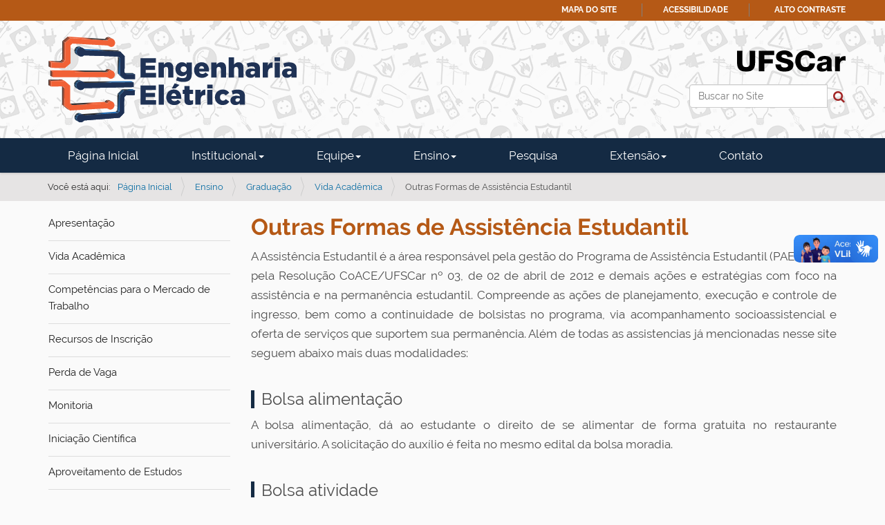

--- FILE ---
content_type: text/html;charset=utf-8
request_url: https://www.dee.ufscar.br/ensino/graduacao/vida-academica/outras-formas-de-assistencia-estudantil
body_size: 5758
content:
<!DOCTYPE html>
<html xmlns="http://www.w3.org/1999/xhtml" lang="pt-br" xml:lang="pt-br">
  <head><meta http-equiv="Content-Type" content="text/html; charset=UTF-8" />
    <title>Outras Formas de Assistência Estudantil — Departamento de Engenharia Elétrica</title>
    <link rel="shortcut icon" type="image/x-icon" href="/++theme++zip-ufscar/ufscar-favicon.ico" />
    <link rel="apple-touch-icon" href="/++theme++zip-ufscar/ufscar-apple-touch-icon.png" />
    <link rel="apple-touch-icon-precomposed" sizes="144x144" href="/++theme++zip-ufscar/ufscar-apple-touch-icon-144x144-precomposed.png" />
    <link rel="apple-touch-icon-precomposed" sizes="114x114" href="/++theme++zip-ufscar/ufscar-apple-touch-icon-114x114-precomposed.png" />
    <link rel="apple-touch-icon-precomposed" sizes="72x72" href="/++theme++zip-ufscar/ufscar-apple-touch-icon-72x72-precomposed.png" />
    <link rel="apple-touch-icon-precomposed" sizes="57x57" href="/++theme++zip-ufscar/ufscar-apple-touch-icon-57x57-precomposed.png" />
    <link rel="apple-touch-icon-precomposed" href="/++theme++zip-ufscar/ufscar-apple-touch-icon-precomposed.png" />
  <meta name="twitter:card" content="summary" /><meta property="og:site_name" content="Departamento de Engenharia Elétrica" /><meta property="og:title" content="Outras Formas de Assistência Estudantil" /><meta property="og:type" content="website" /><meta property="og:description" content="" /><meta property="og:url" content="https://www.dee.ufscar.br/ensino/graduacao/vida-academica/outras-formas-de-assistencia-estudantil" /><meta property="og:image" content="https://www.dee.ufscar.br/@@site-logo/Logotipo Engenharia Eletrica - UFSCar.svg" /><meta property="og:image:type" content="image/png" /><meta name="viewport" content="width=device-width, initial-scale=1.0" /><meta name="generator" content="Plone - http://plone.com" /><link rel="stylesheet" href="https://www.dee.ufscar.br/++plone++production/++unique++2025-05-29T18:25:24.700780/default.css" data-bundle="production" /><link rel="stylesheet" href="https://www.dee.ufscar.br/++plone++static/++unique++2025-05-29%2009%3A28%3A33.607689/plone-fontello-compiled.css" data-bundle="plone-fontello" /><link rel="stylesheet" href="https://www.dee.ufscar.br/++plone++static/++unique++2025-05-29%2009%3A28%3A33.607689/plone-glyphicons-compiled.css" data-bundle="plone-glyphicons" /><link rel="stylesheet" href="https://www.dee.ufscar.br//++theme++zip-ufscar/less/barceloneta-compiled.css" data-bundle="diazo" /><link rel="canonical" href="https://www.dee.ufscar.br/ensino/graduacao/vida-academica/outras-formas-de-assistencia-estudantil" /><link rel="search" href="https://www.dee.ufscar.br/@@search" title="Buscar neste site" /><script>PORTAL_URL = 'https://www.dee.ufscar.br';</script><script type="text/javascript" src="https://www.dee.ufscar.br/++plone++production/++unique++2025-05-29T18:25:24.700780/default.js" data-bundle="production"></script><script type="text/javascript" src="https://www.dee.ufscar.br//++theme++zip-ufscar/functions.js" data-bundle="diazo"></script></head>
  <body id="visual-portal-wrapper" class="frontend icons-off portaltype-document section-ensino site-dee subsection-graduacao subsection-graduacao-vida-academica subsection-graduacao-vida-academica-outras-formas-de-assistencia-estudantil template-document_view thumbs-off userrole-anonymous viewpermission-view" dir="ltr" data-base-url="https://www.dee.ufscar.br/ensino/graduacao/vida-academica/outras-formas-de-assistencia-estudantil" data-view-url="https://www.dee.ufscar.br/ensino/graduacao/vida-academica/outras-formas-de-assistencia-estudantil" data-portal-url="https://www.dee.ufscar.br" data-i18ncatalogurl="https://www.dee.ufscar.br/plonejsi18n" data-pat-pickadate="{&quot;date&quot;: {&quot;selectYears&quot;: 200}, &quot;time&quot;: {&quot;interval&quot;: 5 } }" data-pat-plone-modal="{&quot;actionOptions&quot;: {&quot;displayInModal&quot;: false}}"><div class="outer-wrapper">
      <header id="content-header">
        <div class="container">
          
      <div id="portal-header">
    <a id="portal-logo" title="Departamento de Engenharia Elétrica" href="https://www.dee.ufscar.br">
    <img src="https://www.dee.ufscar.br/@@site-logo/Logotipo Engenharia Eletrica - UFSCar.svg" alt="Departamento de Engenharia Elétrica" title="Departamento de Engenharia Elétrica" /></a>

<div id="portal-searchbox">

    <form id="searchGadget_form" action="https://www.dee.ufscar.br/@@search" role="search" data-pat-livesearch="ajaxUrl:https://www.dee.ufscar.br/@@ajax-search" class="pat-livesearch">

        <div class="LSBox">
        <label class="hiddenStructure" for="searchGadget">Busca</label>

        <input name="SearchableText" type="text" size="18" accesskey="3" id="searchGadget" title="Buscar no Site" placeholder="Buscar no Site" class="searchField" />

        <button id="input-search" type="submit"><i class="icon-search"></i></button>

        <div class="searchSection">
            <input id="searchbox_currentfolder_only" class="noborder" type="checkbox" name="path" value="/saocarlos/ccet/departamentos/dee-folder/dee/ensino/graduacao/vida-academica" />
            <label for="searchbox_currentfolder_only" style="cursor: pointer">apenas nesta seção</label>
        </div>
        </div>
    </form>

    <div id="portal-advanced-search" class="hiddenStructure">
        <a href="https://www.dee.ufscar.br/@@search">Busca Avançada…</a>
    </div>
</div>
<div id="portal-anontools">
  <ul>
    <li>
      
          <a title="Acessar" href="https://www.dee.ufscar.br/login" id="personaltools-login" class="pat-plone-modal" data-pat-plone-modal="{&quot;prependContent&quot;: &quot;.portalMessage&quot;, &quot;title&quot;: &quot;Acessar&quot;, &quot;width&quot;: &quot;26em&quot;, &quot;actionOptions&quot;: {&quot;redirectOnResponse&quot;: true}}">Acessar</a>
      
    </li>
  </ul>
</div>




</div>

<div id="logoufscar">
    <a href="https://www.ufscar.br" title="Portal UFSCar">
        <img src="https://www.dee.ufscar.br/++theme++zip-ufscar/UFSCar.svg" alt="Portal UFSCar" />
    </a>
</div>

<div class="wrapper-siteactions">
    <div class="container">
        <ul id="portal-siteactions">
            
                
                <li>
                    <a href="https://www.dee.ufscar.br/sitemap" title="Mapa do Site">Mapa do Site</a>
                </li>
            
            
                
                <li>
                    <a href="https://www.dee.ufscar.br/navegue-com-acessibilidade" title="Acessibilidade">Acessibilidade</a>
                </li>
            
            
                
                <li>
                    <a href="https://www.dee.ufscar.br/contact-info" title="Contato">Contato</a>
                </li>
            
            
                <li id="contrast">
                    <a href="https://www.dee.ufscar.br/ensino/graduacao/vida-academica/outras-formas-de-assistencia-estudantil" title="Alto Contraste">Alto Contraste</a>
                </li>
                
            
        </ul>
    </div>
</div>

    
          
        </div>
      </header>
      <div id="mainnavigation-wrapper">
        <div id="mainnavigation">
     
    
        <p class="hiddenStructure">Navegação</p>
        <nav class="plone-navbar" id="portal-globalnav-wrapper-bootstrap">
            <div class="container">
                <nav class="navbar navbar-default navbar-static" id="navbar-bootstrap">
                    <div class="container-fluid">
                        <div class="navbar-header">
                            <button class="collapsed navbar-toggle" type="button" data-toggle="collapse" data-target=".bs-example-js-navbar-collapse">
                                <span class="sr-only">Toggle navigation</span>
                                <span class="icon-bar"></span>
                                <span class="icon-bar"></span>
                                <span class="icon-bar"></span>
                            </button>
                        </div>
                        <div class="navbar-collapse bs-example-js-navbar-collapse collapse" aria-expanded="false" role="navigation">
                            <ul class="nav navbar-nav">
                                
                                    
                                        <li>
                                            
                                                
                                                <a href="https://www.dee.ufscar.br" title="">Página Inicial</a>
                                            
                                        </li>
                                    
                                
                                
                                    
                                        
                                        <li class="dropdown">
                                            
                                            <a class="dropdown-toggle" data-toggle="dropdown" role="button" aria-haspopup="true" aria-expanded="false" href="https://www.dee.ufscar.br/institucional"> Institucional<span class="caret"></span></a>
                                            <ul class="dropdown-menu">
                                                
                                                    
                                                        <li>
                                                            
                                                            
                                                                <a href="https://www.dee.ufscar.br/institucional/historico">Histórico</a>
                                                                
                                                            
                                                        </li>
                                                        <li role="separator" class="divider">
                                                        </li>
                                                    
                                                    
                                                        <li>
                                                            
                                                            
                                                                <a href="https://www.dee.ufscar.br/institucional/infraestrutura">Infraestrutura</a>
                                                                
                                                            
                                                        </li>
                                                        <li role="separator" class="divider">
                                                        </li>
                                                    
                                                    
                                                        <li>
                                                            
                                                            
                                                                <a href="https://www.dee.ufscar.br/institucional/equipe-administrativa">Equipe Administrativa</a>
                                                                
                                                            
                                                        </li>
                                                        <li role="separator" class="divider">
                                                        </li>
                                                    
                                                    
                                                        <li>
                                                            
                                                            
                                                                <a href="https://www.dee.ufscar.br/institucional/orgaos-colegiados">Órgãos Colegiados</a>
                                                                
                                                            
                                                        </li>
                                                        <li role="separator" class="divider">
                                                        </li>
                                                    
                                                    
                                                        <li>
                                                            
                                                            
                                                                <a href="https://www.dee.ufscar.br/institucional/calendario-administrativo">Calendário de Reuniões</a>
                                                                
                                                            
                                                        </li>
                                                        <li role="separator" class="divider">
                                                        </li>
                                                    
                                                    
                                                        <li>
                                                            
                                                            
                                                                <a href="https://www.dee.ufscar.br/institucional/calendario-academico">Calendário Acadêmico</a>
                                                                
                                                            
                                                        </li>
                                                        <li role="separator" class="divider">
                                                        </li>
                                                    
                                                    
                                                        <li>
                                                            
                                                            
                                                                <a href="https://www.dee.ufscar.br/institucional/concursos-publicos">Concursos Públicos</a>
                                                                
                                                            
                                                        </li>
                                                        
                                                    
                                                
                                            </ul>
                                        </li>
                                    
                                
                                
                                    
                                        
                                        <li class="dropdown">
                                            
                                            <a class="dropdown-toggle" data-toggle="dropdown" role="button" aria-haspopup="true" aria-expanded="false" href="https://www.dee.ufscar.br/pessoal"> Equipe<span class="caret"></span></a>
                                            <ul class="dropdown-menu">
                                                
                                                    
                                                        <li>
                                                            
                                                            
                                                                <a href="https://www.dee.ufscar.br/pessoal/docentes">Docentes</a>
                                                                
                                                            
                                                        </li>
                                                        <li role="separator" class="divider">
                                                        </li>
                                                    
                                                    
                                                        <li>
                                                            
                                                            
                                                                <a href="https://www.dee.ufscar.br/pessoal/tecnicos-administrativos">Técnicos Administrativos</a>
                                                                
                                                            
                                                        </li>
                                                        
                                                    
                                                
                                            </ul>
                                        </li>
                                    
                                
                                
                                    
                                        
                                        <li class="dropdown">
                                            <a class="dropdown-toggle current selected" data-toggle="dropdown" role="button" aria-haspopup="true" aria-expanded="false" href="https://www.dee.ufscar.br/ensino"> Ensino<span class="caret"></span></a>
                                            
                                            <ul class="dropdown-menu">
                                                
                                                    
                                                        <li>
                                                            
                                                                <a class="current selected" href="https://www.dee.ufscar.br/ensino/graduacao">Graduação</a>
                                                                
                                                            
                                                            
                                                        </li>
                                                        <li role="separator" class="divider">
                                                        </li>
                                                    
                                                    
                                                        <li>
                                                            
                                                            
                                                                <a href="https://www.dee.ufscar.br/ensino/pos-graduacao">Pós-Graduação</a>
                                                                
                                                            
                                                        </li>
                                                        
                                                    
                                                
                                            </ul>
                                        </li>
                                    
                                
                                
                                    
                                        <li>
                                            
                                            
                                                <a href="https://www.dee.ufscar.br/pesquisa">Pesquisa</a>
                                                
                                            
                                        </li>
                                        
                                    
                                
                                
                                    
                                        
                                        <li class="dropdown">
                                            
                                            <a class="dropdown-toggle" data-toggle="dropdown" role="button" aria-haspopup="true" aria-expanded="false" href="https://www.dee.ufscar.br/extensao"> Extensão<span class="caret"></span></a>
                                            <ul class="dropdown-menu">
                                                
                                                    
                                                        <li>
                                                            
                                                            
                                                                <a href="https://www.dee.ufscar.br/extensao/atividades-curriculares">Atividades Curriculares</a>
                                                                
                                                            
                                                        </li>
                                                        <li role="separator" class="divider">
                                                        </li>
                                                    
                                                    
                                                        <li>
                                                            
                                                            
                                                                <a href="https://www.dee.ufscar.br/extensao/atividades-extracurriculares">Atividades Extracurriculares</a>
                                                                
                                                            
                                                        </li>
                                                        
                                                    
                                                
                                            </ul>
                                        </li>
                                    
                                
                                
                                    
                                        <li>
                                            
                                            
                                                <a href="https://www.dee.ufscar.br/contato">Contato</a>
                                                
                                            
                                        </li>
                                        
                                    
                                
                            </ul>
                        </div>
                    </div>
                </nav>
            </div>
        </nav>
    
    <!-- sites that use bootstrap 2 menu also uses mega for responsive -->
    
    

</div>
      </div>
      
      <div id="above-content-wrapper">
          <div id="viewlet-above-content"><nav id="portal-breadcrumbs" class="plone-breadcrumb">
  <div class="container">
    <span id="breadcrumbs-you-are-here" class="hiddenStructure">Você está aqui:</span>
    <ol aria-labelledby="breadcrumbs-you-are-here">
      <li id="breadcrumbs-home">
        <a href="https://www.dee.ufscar.br">Página Inicial</a>
      </li>
      <li id="breadcrumbs-1">
        
          <a href="https://www.dee.ufscar.br/ensino">Ensino</a>
          
        
      </li>
      <li id="breadcrumbs-2">
        
          <a href="https://www.dee.ufscar.br/ensino/graduacao">Graduação</a>
          
        
      </li>
      <li id="breadcrumbs-3">
        
          <a href="https://www.dee.ufscar.br/ensino/graduacao/vida-academica">Vida Acadêmica</a>
          
        
      </li>
      <li id="breadcrumbs-4">
        
          
          <span id="breadcrumbs-current">Outras Formas de Assistência Estudantil</span>
        
      </li>
    </ol>
  </div>
</nav>

<div id="above-content">
    

</div>
</div>
      </div>
      <div class="container">
        <div class="row">
          <aside id="global_statusmessage">
      

      <div>
      </div>
    </aside>
        </div>
        <main id="main-container" class="row row-offcanvas row-offcanvas-right">
          <div class="col-xs-12 col-sm-3 sidebar-offcanvas">
        <aside id="portal-column-one">
          <div class="portletWrapper" id="[base64]" data-portlethash="706c6f6e652e6c656674636f6c756d6e0a636f6e746578740a2f73616f6361726c6f732f636365742f646570617274616d656e746f732f6465652d666f6c6465722f6465652f656e73696e6f2f67726164756163616f0a67726164756163616f"><div class="portletStaticText portlet-static-graduacao"><p><a href="https://www.dee.ufscar.br/ensino/graduacao/apresentacao">Apresentação</a></p>
<p><a href="https://www.dee.ufscar.br/ensino/graduacao/vida-academica">Vida Acadêmica</a></p>
<p><a href="../../../resolveuid/34ee3207ed774feeabeaf4324c53a78d">Competências para o Mercado de Trabalho</a></p>
<p><a href="https://www.dee.ufscar.br/ensino/graduacao/recursos-de-inscricao">Recursos de Inscrição</a></p>
<p><a href="https://www.dee.ufscar.br/ensino/graduacao/perda-de-vaga">Perda de Vaga</a></p>
<p><a href="https://www.dee.ufscar.br/ensino/graduacao/monitoria">Monitoria</a></p>
<p><a href="https://www.dee.ufscar.br/ensino/graduacao/iniciacao-cientifica">Iniciação Científica</a></p>
<p><a href="https://www.dee.ufscar.br/ensino/graduacao/aproveitamento-de-estudos">Aproveitamento de Estudos</a></p>
<p><a href="https://www.dee.ufscar.br/ensino/graduacao/trabalho-de-conclusao-de-curso">Trabalho de Conclusão de Curso</a></p>
<p><a href="https://www.dee.ufscar.br/ensino/graduacao/estagios">Estágios</a></p>
<p><a href="https://www.dee.ufscar.br/ensino/graduacao/mobilidade-academica">Mobilidade Acadêmica</a></p>
<p><a href="https://www.dee.ufscar.br/ensino/graduacao/duplo-diploma">Duplo Diploma</a></p>
<p><a href="https://www.dee.ufscar.br/ensino/graduacao/processo-de-transferencia">Transferência Interna/Externa</a></p>
<p><a href="https://www.dee.ufscar.br/ensino/graduacao/aluno-especial">Aluno Especial</a></p></div>


</div>
        </aside>
      </div>
          

    

    <div class="col-xs-12 col-sm-9">
      <div class="row">
        <div class="col-xs-12 col-sm-12">
          <article id="content">

          

          <header>
            <div id="viewlet-above-content-title"><span id="social-tags-body" style="display: none" itemscope="" itemtype="http://schema.org/WebPage">
  <span itemprop="name">Outras Formas de Assistência Estudantil</span>
  <span itemprop="description"></span>
  <span itemprop="url">https://www.dee.ufscar.br/ensino/graduacao/vida-academica/outras-formas-de-assistencia-estudantil</span>
  <span itemprop="image">https://www.dee.ufscar.br/@@site-logo/Logotipo Engenharia Eletrica - UFSCar.svg</span>
</span>

<div id="above-title">
    

</div></div>
            
              <h1 class="documentFirstHeading">Outras Formas de Assistência Estudantil</h1>

            
            <div id="viewlet-below-content-title"><div id="below-title">
    

</div>


</div>

            
              

            
          </header>

          <div id="viewlet-above-content-body">
</div>
          <div id="content-core">
            

  <div id="parent-fieldname-text" class=""><p style="text-align: justify;">A Assistência Estudantil é a área responsável pela gestão do Programa de Assistência Estudantil (PAE), criada pela Resolução CoACE/UFSCar nº 03, de 02 de abril de 2012 e demais ações e estratégias com foco na assistência e na permanência estudantil. Compreende as ações de planejamento, execução e controle de ingresso, bem como a continuidade de bolsistas no programa, via acompanhamento socioassistencial e oferta de serviços que suportem sua permanência. Além de todas as assistencias já mencionadas nesse site seguem abaixo mais duas modalidades:</p>
<p style="text-align: justify;"></p>
<h2 style="text-align: justify;">Bolsa alimentação</h2>
<p style="text-align: justify;">A bolsa alimentação, dá ao estudante o direito de se alimentar de forma gratuita no restaurante universitário. A solicitação do auxílio é feita no mesmo edital da bolsa moradia.</p>
<p style="text-align: justify;"><span style="color: inherit; font-family: inherit; font-size: 24px;"></span></p>
<h2 style="text-align: justify;"><span style="color: inherit; font-family: inherit; font-size: 24px;">Bolsa atividade</span></h2>
<p style="text-align: justify;">Consiste no repasse mensal de R$180,00 para que o aluno desenvolva atividades acadêmicas e administrativas em projetos selecionados. É destinada a alunos do primeiro ano de graduação.</p>
<p style="text-align: justify;"></p>
<p style="text-align: justify;"><a href="http://www.proace.ufscar.br/servicos/assistencia-estudantil">Para maiores informações acesse o site da ProACE em www.proace.ufscar.br/servicos/assistencia-estudantil (link externo).</a></p></div>


          </div>
          <div id="viewlet-below-content-body">



    <div class="visualClear"><!-- --></div>

    <div class="documentActions">
        

        

    </div>

</div>

          
        </article>
        </div>
      </div>
      <footer class="row">
        <div class="col-xs-12 col-sm-12">
          <div id="viewlet-below-content">



<div id="below-content">
    

</div>


</div>
        </div>
      </footer>
    </div>
  
          <div id="column2-container">
          </div>
        </main><!--/row-->
      </div><!--/container-->
    </div><!--/outer-wrapper --><footer id="portal-footer-wrapper">
        <a aria-hidden="true" id="accesskey-document" href="#main-container" accesskey="1"></a>
        <a aria-hidden="true" id="accesskey-mainnavigation" href="#mainnavigation" accesskey="2"></a>
        <a aria-hidden="true" id="accesskey-portal-footer-wrapper" href="#portal-footer-wrapper" accesskey="4"></a>
        <div class="container" id="portal-footer">
      <div class="row">
	<div class="col-xs-12">
		
<div class="portletWrapper" id="portletwrapper-706c6f6e652e666f6f746572706f72746c6574730a636f6e746578740a2f73616f6361726c6f732f636365742f646570617274616d656e746f732f6465652d666f6c6465722f6465650a666f6f746572" data-portlethash="706c6f6e652e666f6f746572706f72746c6574730a636f6e746578740a2f73616f6361726c6f732f636365742f646570617274616d656e746f732f6465652d666f6c6465722f6465650a666f6f746572">

  

  
    

  <aside class="portlet portletClassic" id="portal-footer-signature">
    <div class="portletContent">
      O 
           <a href="http://plone.com">Plone<sup>®</sup> - CMS/WCM de Código Aberto</a>
       tem <abbr title="Direitos Reservados">©</abbr> 2000-2026 pela 
           <a href="http://plone.org/foundation">Fundação Plone</a> e amigos.

      Distribuído sob a 
                <a href="http://creativecommons.org/licenses/GPL/2.0/">Licença GNU GPL</a>.
    </div>
  </aside>


  

</div>

<div class="portletWrapper" id="portletwrapper-706c6f6e652e666f6f746572706f72746c6574730a636f6e746578740a2f73616f6361726c6f732f636365742f646570617274616d656e746f732f6465652d666f6c6465722f6465650a636f6c6f70686f6e" data-portlethash="706c6f6e652e666f6f746572706f72746c6574730a636f6e746578740a2f73616f6361726c6f732f636365742f646570617274616d656e746f732f6465652d666f6c6465722f6465650a636f6c6f70686f6e">

  

  
    

  <aside class="portlet portletClassic" id="portal-colophon">
    <div class="portletContent">
      <a href="http://plone.com" target="_blank" title="Este site foi feito usando o Plone, CMS/WCM de Código Aberto.">Impulsionado por Plone e Python</a>
    </div>
  </aside>


  

</div>

<div class="portletWrapper" id="portletwrapper-706c6f6e652e666f6f746572706f72746c6574730a636f6e746578740a2f73616f6361726c6f732f636365742f646570617274616d656e746f732f6465652d666f6c6465722f6465650a726f64617065" data-portlethash="706c6f6e652e666f6f746572706f72746c6574730a636f6e746578740a2f73616f6361726c6f732f636365742f646570617274616d656e746f732f6465652d666f6c6465722f6465650a726f64617065"><div class="portletStaticText portlet-static-rodape"><p>Universidade Federal de São Carlos<br /><span>Rodovia Washington Luis, km 235 - São Carlos - SP - BR</span><br /><span>CEP: 13565-905</span><br />Telefone: 16 3351- 9701<br />E-mail: chefiadee@ufscar.br</p></div>


</div>


	</div>
</div>

<div id="plone-analytics"><!-- Google tag (gtag.js) -->
<script async="" src="https://www.googletagmanager.com/gtag/js?id=G-ZNJ6V6XE3B"></script>
<script>
  window.dataLayer = window.dataLayer || [];
  function gtag(){dataLayer.push(arguments);}
  gtag('js', new Date());

  gtag('config', 'G-ZNJ6V6XE3B');
</script></div>

    </div>
    </footer><div vw="" class="enabled">
      <div vw-access-button="" class="active"></div>
      <div vw-plugin-wrapper="">
        <div class="vw-plugin-top-wrapper"></div>
      </div>
    </div><div id="vlibras">
        <script src="https://vlibras.gov.br/app/vlibras-plugin.js"></script>
        <script>
          new window.VLibras.Widget('https://vlibras.gov.br/app');
        </script>
    </div></body>
</html>

--- FILE ---
content_type: application/javascript; charset=utf-8
request_url: https://www.dee.ufscar.br/++plone++production/++unique++2025-05-29T18:25:24.700780/default.js
body_size: 181131
content:
/*! jQuery v1.12.4 | (c) jQuery Foundation | jquery.org/license */
!function(a,b){"object"==typeof module&&"object"==typeof module.exports?module.exports=a.document?b(a,!0):function(a){if(!a.document)throw new Error("jQuery requires a window with a document");return b(a)}:b(a)}("undefined"!=typeof window?window:this,function(a,b){var c=[],d=a.document,e=c.slice,f=c.concat,g=c.push,h=c.indexOf,i={},j=i.toString,k=i.hasOwnProperty,l={},m="1.12.4",n=function(a,b){return new n.fn.init(a,b)},o=/^[\s\uFEFF\xA0]+|[\s\uFEFF\xA0]+$/g,p=/^-ms-/,q=/-([\da-z])/gi,r=function(a,b){return b.toUpperCase()};n.fn=n.prototype={jquery:m,constructor:n,selector:"",length:0,toArray:function(){return e.call(this)},get:function(a){return null!=a?0>a?this[a+this.length]:this[a]:e.call(this)},pushStack:function(a){var b=n.merge(this.constructor(),a);return b.prevObject=this,b.context=this.context,b},each:function(a){return n.each(this,a)},map:function(a){return this.pushStack(n.map(this,function(b,c){return a.call(b,c,b)}))},slice:function(){return this.pushStack(e.apply(this,arguments))},first:function(){return this.eq(0)},last:function(){return this.eq(-1)},eq:function(a){var b=this.length,c=+a+(0>a?b:0);return this.pushStack(c>=0&&b>c?[this[c]]:[])},end:function(){return this.prevObject||this.constructor()},push:g,sort:c.sort,splice:c.splice},n.extend=n.fn.extend=function(){var a,b,c,d,e,f,g=arguments[0]||{},h=1,i=arguments.length,j=!1;for("boolean"==typeof g&&(j=g,g=arguments[h]||{},h++),"object"==typeof g||n.isFunction(g)||(g={}),h===i&&(g=this,h--);i>h;h++)if(null!=(e=arguments[h]))for(d in e)a=g[d],c=e[d],g!==c&&(j&&c&&(n.isPlainObject(c)||(b=n.isArray(c)))?(b?(b=!1,f=a&&n.isArray(a)?a:[]):f=a&&n.isPlainObject(a)?a:{},g[d]=n.extend(j,f,c)):void 0!==c&&(g[d]=c));return g},n.extend({expando:"jQuery"+(m+Math.random()).replace(/\D/g,""),isReady:!0,error:function(a){throw new Error(a)},noop:function(){},isFunction:function(a){return"function"===n.type(a)},isArray:Array.isArray||function(a){return"array"===n.type(a)},isWindow:function(a){return null!=a&&a==a.window},isNumeric:function(a){var b=a&&a.toString();return!n.isArray(a)&&b-parseFloat(b)+1>=0},isEmptyObject:function(a){var b;for(b in a)return!1;return!0},isPlainObject:function(a){var b;if(!a||"object"!==n.type(a)||a.nodeType||n.isWindow(a))return!1;try{if(a.constructor&&!k.call(a,"constructor")&&!k.call(a.constructor.prototype,"isPrototypeOf"))return!1}catch(c){return!1}if(!l.ownFirst)for(b in a)return k.call(a,b);for(b in a);return void 0===b||k.call(a,b)},type:function(a){return null==a?a+"":"object"==typeof a||"function"==typeof a?i[j.call(a)]||"object":typeof a},globalEval:function(b){b&&n.trim(b)&&(a.execScript||function(b){a.eval.call(a,b)})(b)},camelCase:function(a){return a.replace(p,"ms-").replace(q,r)},nodeName:function(a,b){return a.nodeName&&a.nodeName.toLowerCase()===b.toLowerCase()},each:function(a,b){var c,d=0;if(s(a)){for(c=a.length;c>d;d++)if(b.call(a[d],d,a[d])===!1)break}else for(d in a)if(b.call(a[d],d,a[d])===!1)break;return a},trim:function(a){return null==a?"":(a+"").replace(o,"")},makeArray:function(a,b){var c=b||[];return null!=a&&(s(Object(a))?n.merge(c,"string"==typeof a?[a]:a):g.call(c,a)),c},inArray:function(a,b,c){var d;if(b){if(h)return h.call(b,a,c);for(d=b.length,c=c?0>c?Math.max(0,d+c):c:0;d>c;c++)if(c in b&&b[c]===a)return c}return-1},merge:function(a,b){var c=+b.length,d=0,e=a.length;while(c>d)a[e++]=b[d++];if(c!==c)while(void 0!==b[d])a[e++]=b[d++];return a.length=e,a},grep:function(a,b,c){for(var d,e=[],f=0,g=a.length,h=!c;g>f;f++)d=!b(a[f],f),d!==h&&e.push(a[f]);return e},map:function(a,b,c){var d,e,g=0,h=[];if(s(a))for(d=a.length;d>g;g++)e=b(a[g],g,c),null!=e&&h.push(e);else for(g in a)e=b(a[g],g,c),null!=e&&h.push(e);return f.apply([],h)},guid:1,proxy:function(a,b){var c,d,f;return"string"==typeof b&&(f=a[b],b=a,a=f),n.isFunction(a)?(c=e.call(arguments,2),d=function(){return a.apply(b||this,c.concat(e.call(arguments)))},d.guid=a.guid=a.guid||n.guid++,d):void 0},now:function(){return+new Date},support:l}),"function"==typeof Symbol&&(n.fn[Symbol.iterator]=c[Symbol.iterator]),n.each("Boolean Number String Function Array Date RegExp Object Error Symbol".split(" "),function(a,b){i["[object "+b+"]"]=b.toLowerCase()});function s(a){var b=!!a&&"length"in a&&a.length,c=n.type(a);return"function"===c||n.isWindow(a)?!1:"array"===c||0===b||"number"==typeof b&&b>0&&b-1 in a}var t=function(a){var b,c,d,e,f,g,h,i,j,k,l,m,n,o,p,q,r,s,t,u="sizzle"+1*new Date,v=a.document,w=0,x=0,y=ga(),z=ga(),A=ga(),B=function(a,b){return a===b&&(l=!0),0},C=1<<31,D={}.hasOwnProperty,E=[],F=E.pop,G=E.push,H=E.push,I=E.slice,J=function(a,b){for(var c=0,d=a.length;d>c;c++)if(a[c]===b)return c;return-1},K="checked|selected|async|autofocus|autoplay|controls|defer|disabled|hidden|ismap|loop|multiple|open|readonly|required|scoped",L="[\\x20\\t\\r\\n\\f]",M="(?:\\\\.|[\\w-]|[^\\x00-\\xa0])+",N="\\["+L+"*("+M+")(?:"+L+"*([*^$|!~]?=)"+L+"*(?:'((?:\\\\.|[^\\\\'])*)'|\"((?:\\\\.|[^\\\\\"])*)\"|("+M+"))|)"+L+"*\\]",O=":("+M+")(?:\\((('((?:\\\\.|[^\\\\'])*)'|\"((?:\\\\.|[^\\\\\"])*)\")|((?:\\\\.|[^\\\\()[\\]]|"+N+")*)|.*)\\)|)",P=new RegExp(L+"+","g"),Q=new RegExp("^"+L+"+|((?:^|[^\\\\])(?:\\\\.)*)"+L+"+$","g"),R=new RegExp("^"+L+"*,"+L+"*"),S=new RegExp("^"+L+"*([>+~]|"+L+")"+L+"*"),T=new RegExp("="+L+"*([^\\]'\"]*?)"+L+"*\\]","g"),U=new RegExp(O),V=new RegExp("^"+M+"$"),W={ID:new RegExp("^#("+M+")"),CLASS:new RegExp("^\\.("+M+")"),TAG:new RegExp("^("+M+"|[*])"),ATTR:new RegExp("^"+N),PSEUDO:new RegExp("^"+O),CHILD:new RegExp("^:(only|first|last|nth|nth-last)-(child|of-type)(?:\\("+L+"*(even|odd|(([+-]|)(\\d*)n|)"+L+"*(?:([+-]|)"+L+"*(\\d+)|))"+L+"*\\)|)","i"),bool:new RegExp("^(?:"+K+")$","i"),needsContext:new RegExp("^"+L+"*[>+~]|:(even|odd|eq|gt|lt|nth|first|last)(?:\\("+L+"*((?:-\\d)?\\d*)"+L+"*\\)|)(?=[^-]|$)","i")},X=/^(?:input|select|textarea|button)$/i,Y=/^h\d$/i,Z=/^[^{]+\{\s*\[native \w/,$=/^(?:#([\w-]+)|(\w+)|\.([\w-]+))$/,_=/[+~]/,aa=/'|\\/g,ba=new RegExp("\\\\([\\da-f]{1,6}"+L+"?|("+L+")|.)","ig"),ca=function(a,b,c){var d="0x"+b-65536;return d!==d||c?b:0>d?String.fromCharCode(d+65536):String.fromCharCode(d>>10|55296,1023&d|56320)},da=function(){m()};try{H.apply(E=I.call(v.childNodes),v.childNodes),E[v.childNodes.length].nodeType}catch(ea){H={apply:E.length?function(a,b){G.apply(a,I.call(b))}:function(a,b){var c=a.length,d=0;while(a[c++]=b[d++]);a.length=c-1}}}function fa(a,b,d,e){var f,h,j,k,l,o,r,s,w=b&&b.ownerDocument,x=b?b.nodeType:9;if(d=d||[],"string"!=typeof a||!a||1!==x&&9!==x&&11!==x)return d;if(!e&&((b?b.ownerDocument||b:v)!==n&&m(b),b=b||n,p)){if(11!==x&&(o=$.exec(a)))if(f=o[1]){if(9===x){if(!(j=b.getElementById(f)))return d;if(j.id===f)return d.push(j),d}else if(w&&(j=w.getElementById(f))&&t(b,j)&&j.id===f)return d.push(j),d}else{if(o[2])return H.apply(d,b.getElementsByTagName(a)),d;if((f=o[3])&&c.getElementsByClassName&&b.getElementsByClassName)return H.apply(d,b.getElementsByClassName(f)),d}if(c.qsa&&!A[a+" "]&&(!q||!q.test(a))){if(1!==x)w=b,s=a;else if("object"!==b.nodeName.toLowerCase()){(k=b.getAttribute("id"))?k=k.replace(aa,"\\$&"):b.setAttribute("id",k=u),r=g(a),h=r.length,l=V.test(k)?"#"+k:"[id='"+k+"']";while(h--)r[h]=l+" "+qa(r[h]);s=r.join(","),w=_.test(a)&&oa(b.parentNode)||b}if(s)try{return H.apply(d,w.querySelectorAll(s)),d}catch(y){}finally{k===u&&b.removeAttribute("id")}}}return i(a.replace(Q,"$1"),b,d,e)}function ga(){var a=[];function b(c,e){return a.push(c+" ")>d.cacheLength&&delete b[a.shift()],b[c+" "]=e}return b}function ha(a){return a[u]=!0,a}function ia(a){var b=n.createElement("div");try{return!!a(b)}catch(c){return!1}finally{b.parentNode&&b.parentNode.removeChild(b),b=null}}function ja(a,b){var c=a.split("|"),e=c.length;while(e--)d.attrHandle[c[e]]=b}function ka(a,b){var c=b&&a,d=c&&1===a.nodeType&&1===b.nodeType&&(~b.sourceIndex||C)-(~a.sourceIndex||C);if(d)return d;if(c)while(c=c.nextSibling)if(c===b)return-1;return a?1:-1}function la(a){return function(b){var c=b.nodeName.toLowerCase();return"input"===c&&b.type===a}}function ma(a){return function(b){var c=b.nodeName.toLowerCase();return("input"===c||"button"===c)&&b.type===a}}function na(a){return ha(function(b){return b=+b,ha(function(c,d){var e,f=a([],c.length,b),g=f.length;while(g--)c[e=f[g]]&&(c[e]=!(d[e]=c[e]))})})}function oa(a){return a&&"undefined"!=typeof a.getElementsByTagName&&a}c=fa.support={},f=fa.isXML=function(a){var b=a&&(a.ownerDocument||a).documentElement;return b?"HTML"!==b.nodeName:!1},m=fa.setDocument=function(a){var b,e,g=a?a.ownerDocument||a:v;return g!==n&&9===g.nodeType&&g.documentElement?(n=g,o=n.documentElement,p=!f(n),(e=n.defaultView)&&e.top!==e&&(e.addEventListener?e.addEventListener("unload",da,!1):e.attachEvent&&e.attachEvent("onunload",da)),c.attributes=ia(function(a){return a.className="i",!a.getAttribute("className")}),c.getElementsByTagName=ia(function(a){return a.appendChild(n.createComment("")),!a.getElementsByTagName("*").length}),c.getElementsByClassName=Z.test(n.getElementsByClassName),c.getById=ia(function(a){return o.appendChild(a).id=u,!n.getElementsByName||!n.getElementsByName(u).length}),c.getById?(d.find.ID=function(a,b){if("undefined"!=typeof b.getElementById&&p){var c=b.getElementById(a);return c?[c]:[]}},d.filter.ID=function(a){var b=a.replace(ba,ca);return function(a){return a.getAttribute("id")===b}}):(delete d.find.ID,d.filter.ID=function(a){var b=a.replace(ba,ca);return function(a){var c="undefined"!=typeof a.getAttributeNode&&a.getAttributeNode("id");return c&&c.value===b}}),d.find.TAG=c.getElementsByTagName?function(a,b){return"undefined"!=typeof b.getElementsByTagName?b.getElementsByTagName(a):c.qsa?b.querySelectorAll(a):void 0}:function(a,b){var c,d=[],e=0,f=b.getElementsByTagName(a);if("*"===a){while(c=f[e++])1===c.nodeType&&d.push(c);return d}return f},d.find.CLASS=c.getElementsByClassName&&function(a,b){return"undefined"!=typeof b.getElementsByClassName&&p?b.getElementsByClassName(a):void 0},r=[],q=[],(c.qsa=Z.test(n.querySelectorAll))&&(ia(function(a){o.appendChild(a).innerHTML="<a id='"+u+"'></a><select id='"+u+"-\r\\' msallowcapture=''><option selected=''></option></select>",a.querySelectorAll("[msallowcapture^='']").length&&q.push("[*^$]="+L+"*(?:''|\"\")"),a.querySelectorAll("[selected]").length||q.push("\\["+L+"*(?:value|"+K+")"),a.querySelectorAll("[id~="+u+"-]").length||q.push("~="),a.querySelectorAll(":checked").length||q.push(":checked"),a.querySelectorAll("a#"+u+"+*").length||q.push(".#.+[+~]")}),ia(function(a){var b=n.createElement("input");b.setAttribute("type","hidden"),a.appendChild(b).setAttribute("name","D"),a.querySelectorAll("[name=d]").length&&q.push("name"+L+"*[*^$|!~]?="),a.querySelectorAll(":enabled").length||q.push(":enabled",":disabled"),a.querySelectorAll("*,:x"),q.push(",.*:")})),(c.matchesSelector=Z.test(s=o.matches||o.webkitMatchesSelector||o.mozMatchesSelector||o.oMatchesSelector||o.msMatchesSelector))&&ia(function(a){c.disconnectedMatch=s.call(a,"div"),s.call(a,"[s!='']:x"),r.push("!=",O)}),q=q.length&&new RegExp(q.join("|")),r=r.length&&new RegExp(r.join("|")),b=Z.test(o.compareDocumentPosition),t=b||Z.test(o.contains)?function(a,b){var c=9===a.nodeType?a.documentElement:a,d=b&&b.parentNode;return a===d||!(!d||1!==d.nodeType||!(c.contains?c.contains(d):a.compareDocumentPosition&&16&a.compareDocumentPosition(d)))}:function(a,b){if(b)while(b=b.parentNode)if(b===a)return!0;return!1},B=b?function(a,b){if(a===b)return l=!0,0;var d=!a.compareDocumentPosition-!b.compareDocumentPosition;return d?d:(d=(a.ownerDocument||a)===(b.ownerDocument||b)?a.compareDocumentPosition(b):1,1&d||!c.sortDetached&&b.compareDocumentPosition(a)===d?a===n||a.ownerDocument===v&&t(v,a)?-1:b===n||b.ownerDocument===v&&t(v,b)?1:k?J(k,a)-J(k,b):0:4&d?-1:1)}:function(a,b){if(a===b)return l=!0,0;var c,d=0,e=a.parentNode,f=b.parentNode,g=[a],h=[b];if(!e||!f)return a===n?-1:b===n?1:e?-1:f?1:k?J(k,a)-J(k,b):0;if(e===f)return ka(a,b);c=a;while(c=c.parentNode)g.unshift(c);c=b;while(c=c.parentNode)h.unshift(c);while(g[d]===h[d])d++;return d?ka(g[d],h[d]):g[d]===v?-1:h[d]===v?1:0},n):n},fa.matches=function(a,b){return fa(a,null,null,b)},fa.matchesSelector=function(a,b){if((a.ownerDocument||a)!==n&&m(a),b=b.replace(T,"='$1']"),c.matchesSelector&&p&&!A[b+" "]&&(!r||!r.test(b))&&(!q||!q.test(b)))try{var d=s.call(a,b);if(d||c.disconnectedMatch||a.document&&11!==a.document.nodeType)return d}catch(e){}return fa(b,n,null,[a]).length>0},fa.contains=function(a,b){return(a.ownerDocument||a)!==n&&m(a),t(a,b)},fa.attr=function(a,b){(a.ownerDocument||a)!==n&&m(a);var e=d.attrHandle[b.toLowerCase()],f=e&&D.call(d.attrHandle,b.toLowerCase())?e(a,b,!p):void 0;return void 0!==f?f:c.attributes||!p?a.getAttribute(b):(f=a.getAttributeNode(b))&&f.specified?f.value:null},fa.error=function(a){throw new Error("Syntax error, unrecognized expression: "+a)},fa.uniqueSort=function(a){var b,d=[],e=0,f=0;if(l=!c.detectDuplicates,k=!c.sortStable&&a.slice(0),a.sort(B),l){while(b=a[f++])b===a[f]&&(e=d.push(f));while(e--)a.splice(d[e],1)}return k=null,a},e=fa.getText=function(a){var b,c="",d=0,f=a.nodeType;if(f){if(1===f||9===f||11===f){if("string"==typeof a.textContent)return a.textContent;for(a=a.firstChild;a;a=a.nextSibling)c+=e(a)}else if(3===f||4===f)return a.nodeValue}else while(b=a[d++])c+=e(b);return c},d=fa.selectors={cacheLength:50,createPseudo:ha,match:W,attrHandle:{},find:{},relative:{">":{dir:"parentNode",first:!0}," ":{dir:"parentNode"},"+":{dir:"previousSibling",first:!0},"~":{dir:"previousSibling"}},preFilter:{ATTR:function(a){return a[1]=a[1].replace(ba,ca),a[3]=(a[3]||a[4]||a[5]||"").replace(ba,ca),"~="===a[2]&&(a[3]=" "+a[3]+" "),a.slice(0,4)},CHILD:function(a){return a[1]=a[1].toLowerCase(),"nth"===a[1].slice(0,3)?(a[3]||fa.error(a[0]),a[4]=+(a[4]?a[5]+(a[6]||1):2*("even"===a[3]||"odd"===a[3])),a[5]=+(a[7]+a[8]||"odd"===a[3])):a[3]&&fa.error(a[0]),a},PSEUDO:function(a){var b,c=!a[6]&&a[2];return W.CHILD.test(a[0])?null:(a[3]?a[2]=a[4]||a[5]||"":c&&U.test(c)&&(b=g(c,!0))&&(b=c.indexOf(")",c.length-b)-c.length)&&(a[0]=a[0].slice(0,b),a[2]=c.slice(0,b)),a.slice(0,3))}},filter:{TAG:function(a){var b=a.replace(ba,ca).toLowerCase();return"*"===a?function(){return!0}:function(a){return a.nodeName&&a.nodeName.toLowerCase()===b}},CLASS:function(a){var b=y[a+" "];return b||(b=new RegExp("(^|"+L+")"+a+"("+L+"|$)"))&&y(a,function(a){return b.test("string"==typeof a.className&&a.className||"undefined"!=typeof a.getAttribute&&a.getAttribute("class")||"")})},ATTR:function(a,b,c){return function(d){var e=fa.attr(d,a);return null==e?"!="===b:b?(e+="","="===b?e===c:"!="===b?e!==c:"^="===b?c&&0===e.indexOf(c):"*="===b?c&&e.indexOf(c)>-1:"$="===b?c&&e.slice(-c.length)===c:"~="===b?(" "+e.replace(P," ")+" ").indexOf(c)>-1:"|="===b?e===c||e.slice(0,c.length+1)===c+"-":!1):!0}},CHILD:function(a,b,c,d,e){var f="nth"!==a.slice(0,3),g="last"!==a.slice(-4),h="of-type"===b;return 1===d&&0===e?function(a){return!!a.parentNode}:function(b,c,i){var j,k,l,m,n,o,p=f!==g?"nextSibling":"previousSibling",q=b.parentNode,r=h&&b.nodeName.toLowerCase(),s=!i&&!h,t=!1;if(q){if(f){while(p){m=b;while(m=m[p])if(h?m.nodeName.toLowerCase()===r:1===m.nodeType)return!1;o=p="only"===a&&!o&&"nextSibling"}return!0}if(o=[g?q.firstChild:q.lastChild],g&&s){m=q,l=m[u]||(m[u]={}),k=l[m.uniqueID]||(l[m.uniqueID]={}),j=k[a]||[],n=j[0]===w&&j[1],t=n&&j[2],m=n&&q.childNodes[n];while(m=++n&&m&&m[p]||(t=n=0)||o.pop())if(1===m.nodeType&&++t&&m===b){k[a]=[w,n,t];break}}else if(s&&(m=b,l=m[u]||(m[u]={}),k=l[m.uniqueID]||(l[m.uniqueID]={}),j=k[a]||[],n=j[0]===w&&j[1],t=n),t===!1)while(m=++n&&m&&m[p]||(t=n=0)||o.pop())if((h?m.nodeName.toLowerCase()===r:1===m.nodeType)&&++t&&(s&&(l=m[u]||(m[u]={}),k=l[m.uniqueID]||(l[m.uniqueID]={}),k[a]=[w,t]),m===b))break;return t-=e,t===d||t%d===0&&t/d>=0}}},PSEUDO:function(a,b){var c,e=d.pseudos[a]||d.setFilters[a.toLowerCase()]||fa.error("unsupported pseudo: "+a);return e[u]?e(b):e.length>1?(c=[a,a,"",b],d.setFilters.hasOwnProperty(a.toLowerCase())?ha(function(a,c){var d,f=e(a,b),g=f.length;while(g--)d=J(a,f[g]),a[d]=!(c[d]=f[g])}):function(a){return e(a,0,c)}):e}},pseudos:{not:ha(function(a){var b=[],c=[],d=h(a.replace(Q,"$1"));return d[u]?ha(function(a,b,c,e){var f,g=d(a,null,e,[]),h=a.length;while(h--)(f=g[h])&&(a[h]=!(b[h]=f))}):function(a,e,f){return b[0]=a,d(b,null,f,c),b[0]=null,!c.pop()}}),has:ha(function(a){return function(b){return fa(a,b).length>0}}),contains:ha(function(a){return a=a.replace(ba,ca),function(b){return(b.textContent||b.innerText||e(b)).indexOf(a)>-1}}),lang:ha(function(a){return V.test(a||"")||fa.error("unsupported lang: "+a),a=a.replace(ba,ca).toLowerCase(),function(b){var c;do if(c=p?b.lang:b.getAttribute("xml:lang")||b.getAttribute("lang"))return c=c.toLowerCase(),c===a||0===c.indexOf(a+"-");while((b=b.parentNode)&&1===b.nodeType);return!1}}),target:function(b){var c=a.location&&a.location.hash;return c&&c.slice(1)===b.id},root:function(a){return a===o},focus:function(a){return a===n.activeElement&&(!n.hasFocus||n.hasFocus())&&!!(a.type||a.href||~a.tabIndex)},enabled:function(a){return a.disabled===!1},disabled:function(a){return a.disabled===!0},checked:function(a){var b=a.nodeName.toLowerCase();return"input"===b&&!!a.checked||"option"===b&&!!a.selected},selected:function(a){return a.parentNode&&a.parentNode.selectedIndex,a.selected===!0},empty:function(a){for(a=a.firstChild;a;a=a.nextSibling)if(a.nodeType<6)return!1;return!0},parent:function(a){return!d.pseudos.empty(a)},header:function(a){return Y.test(a.nodeName)},input:function(a){return X.test(a.nodeName)},button:function(a){var b=a.nodeName.toLowerCase();return"input"===b&&"button"===a.type||"button"===b},text:function(a){var b;return"input"===a.nodeName.toLowerCase()&&"text"===a.type&&(null==(b=a.getAttribute("type"))||"text"===b.toLowerCase())},first:na(function(){return[0]}),last:na(function(a,b){return[b-1]}),eq:na(function(a,b,c){return[0>c?c+b:c]}),even:na(function(a,b){for(var c=0;b>c;c+=2)a.push(c);return a}),odd:na(function(a,b){for(var c=1;b>c;c+=2)a.push(c);return a}),lt:na(function(a,b,c){for(var d=0>c?c+b:c;--d>=0;)a.push(d);return a}),gt:na(function(a,b,c){for(var d=0>c?c+b:c;++d<b;)a.push(d);return a})}},d.pseudos.nth=d.pseudos.eq;for(b in{radio:!0,checkbox:!0,file:!0,password:!0,image:!0})d.pseudos[b]=la(b);for(b in{submit:!0,reset:!0})d.pseudos[b]=ma(b);function pa(){}pa.prototype=d.filters=d.pseudos,d.setFilters=new pa,g=fa.tokenize=function(a,b){var c,e,f,g,h,i,j,k=z[a+" "];if(k)return b?0:k.slice(0);h=a,i=[],j=d.preFilter;while(h){c&&!(e=R.exec(h))||(e&&(h=h.slice(e[0].length)||h),i.push(f=[])),c=!1,(e=S.exec(h))&&(c=e.shift(),f.push({value:c,type:e[0].replace(Q," ")}),h=h.slice(c.length));for(g in d.filter)!(e=W[g].exec(h))||j[g]&&!(e=j[g](e))||(c=e.shift(),f.push({value:c,type:g,matches:e}),h=h.slice(c.length));if(!c)break}return b?h.length:h?fa.error(a):z(a,i).slice(0)};function qa(a){for(var b=0,c=a.length,d="";c>b;b++)d+=a[b].value;return d}function ra(a,b,c){var d=b.dir,e=c&&"parentNode"===d,f=x++;return b.first?function(b,c,f){while(b=b[d])if(1===b.nodeType||e)return a(b,c,f)}:function(b,c,g){var h,i,j,k=[w,f];if(g){while(b=b[d])if((1===b.nodeType||e)&&a(b,c,g))return!0}else while(b=b[d])if(1===b.nodeType||e){if(j=b[u]||(b[u]={}),i=j[b.uniqueID]||(j[b.uniqueID]={}),(h=i[d])&&h[0]===w&&h[1]===f)return k[2]=h[2];if(i[d]=k,k[2]=a(b,c,g))return!0}}}function sa(a){return a.length>1?function(b,c,d){var e=a.length;while(e--)if(!a[e](b,c,d))return!1;return!0}:a[0]}function ta(a,b,c){for(var d=0,e=b.length;e>d;d++)fa(a,b[d],c);return c}function ua(a,b,c,d,e){for(var f,g=[],h=0,i=a.length,j=null!=b;i>h;h++)(f=a[h])&&(c&&!c(f,d,e)||(g.push(f),j&&b.push(h)));return g}function va(a,b,c,d,e,f){return d&&!d[u]&&(d=va(d)),e&&!e[u]&&(e=va(e,f)),ha(function(f,g,h,i){var j,k,l,m=[],n=[],o=g.length,p=f||ta(b||"*",h.nodeType?[h]:h,[]),q=!a||!f&&b?p:ua(p,m,a,h,i),r=c?e||(f?a:o||d)?[]:g:q;if(c&&c(q,r,h,i),d){j=ua(r,n),d(j,[],h,i),k=j.length;while(k--)(l=j[k])&&(r[n[k]]=!(q[n[k]]=l))}if(f){if(e||a){if(e){j=[],k=r.length;while(k--)(l=r[k])&&j.push(q[k]=l);e(null,r=[],j,i)}k=r.length;while(k--)(l=r[k])&&(j=e?J(f,l):m[k])>-1&&(f[j]=!(g[j]=l))}}else r=ua(r===g?r.splice(o,r.length):r),e?e(null,g,r,i):H.apply(g,r)})}function wa(a){for(var b,c,e,f=a.length,g=d.relative[a[0].type],h=g||d.relative[" "],i=g?1:0,k=ra(function(a){return a===b},h,!0),l=ra(function(a){return J(b,a)>-1},h,!0),m=[function(a,c,d){var e=!g&&(d||c!==j)||((b=c).nodeType?k(a,c,d):l(a,c,d));return b=null,e}];f>i;i++)if(c=d.relative[a[i].type])m=[ra(sa(m),c)];else{if(c=d.filter[a[i].type].apply(null,a[i].matches),c[u]){for(e=++i;f>e;e++)if(d.relative[a[e].type])break;return va(i>1&&sa(m),i>1&&qa(a.slice(0,i-1).concat({value:" "===a[i-2].type?"*":""})).replace(Q,"$1"),c,e>i&&wa(a.slice(i,e)),f>e&&wa(a=a.slice(e)),f>e&&qa(a))}m.push(c)}return sa(m)}function xa(a,b){var c=b.length>0,e=a.length>0,f=function(f,g,h,i,k){var l,o,q,r=0,s="0",t=f&&[],u=[],v=j,x=f||e&&d.find.TAG("*",k),y=w+=null==v?1:Math.random()||.1,z=x.length;for(k&&(j=g===n||g||k);s!==z&&null!=(l=x[s]);s++){if(e&&l){o=0,g||l.ownerDocument===n||(m(l),h=!p);while(q=a[o++])if(q(l,g||n,h)){i.push(l);break}k&&(w=y)}c&&((l=!q&&l)&&r--,f&&t.push(l))}if(r+=s,c&&s!==r){o=0;while(q=b[o++])q(t,u,g,h);if(f){if(r>0)while(s--)t[s]||u[s]||(u[s]=F.call(i));u=ua(u)}H.apply(i,u),k&&!f&&u.length>0&&r+b.length>1&&fa.uniqueSort(i)}return k&&(w=y,j=v),t};return c?ha(f):f}return h=fa.compile=function(a,b){var c,d=[],e=[],f=A[a+" "];if(!f){b||(b=g(a)),c=b.length;while(c--)f=wa(b[c]),f[u]?d.push(f):e.push(f);f=A(a,xa(e,d)),f.selector=a}return f},i=fa.select=function(a,b,e,f){var i,j,k,l,m,n="function"==typeof a&&a,o=!f&&g(a=n.selector||a);if(e=e||[],1===o.length){if(j=o[0]=o[0].slice(0),j.length>2&&"ID"===(k=j[0]).type&&c.getById&&9===b.nodeType&&p&&d.relative[j[1].type]){if(b=(d.find.ID(k.matches[0].replace(ba,ca),b)||[])[0],!b)return e;n&&(b=b.parentNode),a=a.slice(j.shift().value.length)}i=W.needsContext.test(a)?0:j.length;while(i--){if(k=j[i],d.relative[l=k.type])break;if((m=d.find[l])&&(f=m(k.matches[0].replace(ba,ca),_.test(j[0].type)&&oa(b.parentNode)||b))){if(j.splice(i,1),a=f.length&&qa(j),!a)return H.apply(e,f),e;break}}}return(n||h(a,o))(f,b,!p,e,!b||_.test(a)&&oa(b.parentNode)||b),e},c.sortStable=u.split("").sort(B).join("")===u,c.detectDuplicates=!!l,m(),c.sortDetached=ia(function(a){return 1&a.compareDocumentPosition(n.createElement("div"))}),ia(function(a){return a.innerHTML="<a href='#'></a>","#"===a.firstChild.getAttribute("href")})||ja("type|href|height|width",function(a,b,c){return c?void 0:a.getAttribute(b,"type"===b.toLowerCase()?1:2)}),c.attributes&&ia(function(a){return a.innerHTML="<input/>",a.firstChild.setAttribute("value",""),""===a.firstChild.getAttribute("value")})||ja("value",function(a,b,c){return c||"input"!==a.nodeName.toLowerCase()?void 0:a.defaultValue}),ia(function(a){return null==a.getAttribute("disabled")})||ja(K,function(a,b,c){var d;return c?void 0:a[b]===!0?b.toLowerCase():(d=a.getAttributeNode(b))&&d.specified?d.value:null}),fa}(a);n.find=t,n.expr=t.selectors,n.expr[":"]=n.expr.pseudos,n.uniqueSort=n.unique=t.uniqueSort,n.text=t.getText,n.isXMLDoc=t.isXML,n.contains=t.contains;var u=function(a,b,c){var d=[],e=void 0!==c;while((a=a[b])&&9!==a.nodeType)if(1===a.nodeType){if(e&&n(a).is(c))break;d.push(a)}return d},v=function(a,b){for(var c=[];a;a=a.nextSibling)1===a.nodeType&&a!==b&&c.push(a);return c},w=n.expr.match.needsContext,x=/^<([\w-]+)\s*\/?>(?:<\/\1>|)$/,y=/^.[^:#\[\.,]*$/;function z(a,b,c){if(n.isFunction(b))return n.grep(a,function(a,d){return!!b.call(a,d,a)!==c});if(b.nodeType)return n.grep(a,function(a){return a===b!==c});if("string"==typeof b){if(y.test(b))return n.filter(b,a,c);b=n.filter(b,a)}return n.grep(a,function(a){return n.inArray(a,b)>-1!==c})}n.filter=function(a,b,c){var d=b[0];return c&&(a=":not("+a+")"),1===b.length&&1===d.nodeType?n.find.matchesSelector(d,a)?[d]:[]:n.find.matches(a,n.grep(b,function(a){return 1===a.nodeType}))},n.fn.extend({find:function(a){var b,c=[],d=this,e=d.length;if("string"!=typeof a)return this.pushStack(n(a).filter(function(){for(b=0;e>b;b++)if(n.contains(d[b],this))return!0}));for(b=0;e>b;b++)n.find(a,d[b],c);return c=this.pushStack(e>1?n.unique(c):c),c.selector=this.selector?this.selector+" "+a:a,c},filter:function(a){return this.pushStack(z(this,a||[],!1))},not:function(a){return this.pushStack(z(this,a||[],!0))},is:function(a){return!!z(this,"string"==typeof a&&w.test(a)?n(a):a||[],!1).length}});var A,B=/^(?:\s*(<[\w\W]+>)[^>]*|#([\w-]*))$/,C=n.fn.init=function(a,b,c){var e,f;if(!a)return this;if(c=c||A,"string"==typeof a){if(e="<"===a.charAt(0)&&">"===a.charAt(a.length-1)&&a.length>=3?[null,a,null]:B.exec(a),!e||!e[1]&&b)return!b||b.jquery?(b||c).find(a):this.constructor(b).find(a);if(e[1]){if(b=b instanceof n?b[0]:b,n.merge(this,n.parseHTML(e[1],b&&b.nodeType?b.ownerDocument||b:d,!0)),x.test(e[1])&&n.isPlainObject(b))for(e in b)n.isFunction(this[e])?this[e](b[e]):this.attr(e,b[e]);return this}if(f=d.getElementById(e[2]),f&&f.parentNode){if(f.id!==e[2])return A.find(a);this.length=1,this[0]=f}return this.context=d,this.selector=a,this}return a.nodeType?(this.context=this[0]=a,this.length=1,this):n.isFunction(a)?"undefined"!=typeof c.ready?c.ready(a):a(n):(void 0!==a.selector&&(this.selector=a.selector,this.context=a.context),n.makeArray(a,this))};C.prototype=n.fn,A=n(d);var D=/^(?:parents|prev(?:Until|All))/,E={children:!0,contents:!0,next:!0,prev:!0};n.fn.extend({has:function(a){var b,c=n(a,this),d=c.length;return this.filter(function(){for(b=0;d>b;b++)if(n.contains(this,c[b]))return!0})},closest:function(a,b){for(var c,d=0,e=this.length,f=[],g=w.test(a)||"string"!=typeof a?n(a,b||this.context):0;e>d;d++)for(c=this[d];c&&c!==b;c=c.parentNode)if(c.nodeType<11&&(g?g.index(c)>-1:1===c.nodeType&&n.find.matchesSelector(c,a))){f.push(c);break}return this.pushStack(f.length>1?n.uniqueSort(f):f)},index:function(a){return a?"string"==typeof a?n.inArray(this[0],n(a)):n.inArray(a.jquery?a[0]:a,this):this[0]&&this[0].parentNode?this.first().prevAll().length:-1},add:function(a,b){return this.pushStack(n.uniqueSort(n.merge(this.get(),n(a,b))))},addBack:function(a){return this.add(null==a?this.prevObject:this.prevObject.filter(a))}});function F(a,b){do a=a[b];while(a&&1!==a.nodeType);return a}n.each({parent:function(a){var b=a.parentNode;return b&&11!==b.nodeType?b:null},parents:function(a){return u(a,"parentNode")},parentsUntil:function(a,b,c){return u(a,"parentNode",c)},next:function(a){return F(a,"nextSibling")},prev:function(a){return F(a,"previousSibling")},nextAll:function(a){return u(a,"nextSibling")},prevAll:function(a){return u(a,"previousSibling")},nextUntil:function(a,b,c){return u(a,"nextSibling",c)},prevUntil:function(a,b,c){return u(a,"previousSibling",c)},siblings:function(a){return v((a.parentNode||{}).firstChild,a)},children:function(a){return v(a.firstChild)},contents:function(a){return n.nodeName(a,"iframe")?a.contentDocument||a.contentWindow.document:n.merge([],a.childNodes)}},function(a,b){n.fn[a]=function(c,d){var e=n.map(this,b,c);return"Until"!==a.slice(-5)&&(d=c),d&&"string"==typeof d&&(e=n.filter(d,e)),this.length>1&&(E[a]||(e=n.uniqueSort(e)),D.test(a)&&(e=e.reverse())),this.pushStack(e)}});var G=/\S+/g;function H(a){var b={};return n.each(a.match(G)||[],function(a,c){b[c]=!0}),b}n.Callbacks=function(a){a="string"==typeof a?H(a):n.extend({},a);var b,c,d,e,f=[],g=[],h=-1,i=function(){for(e=a.once,d=b=!0;g.length;h=-1){c=g.shift();while(++h<f.length)f[h].apply(c[0],c[1])===!1&&a.stopOnFalse&&(h=f.length,c=!1)}a.memory||(c=!1),b=!1,e&&(f=c?[]:"")},j={add:function(){return f&&(c&&!b&&(h=f.length-1,g.push(c)),function d(b){n.each(b,function(b,c){n.isFunction(c)?a.unique&&j.has(c)||f.push(c):c&&c.length&&"string"!==n.type(c)&&d(c)})}(arguments),c&&!b&&i()),this},remove:function(){return n.each(arguments,function(a,b){var c;while((c=n.inArray(b,f,c))>-1)f.splice(c,1),h>=c&&h--}),this},has:function(a){return a?n.inArray(a,f)>-1:f.length>0},empty:function(){return f&&(f=[]),this},disable:function(){return e=g=[],f=c="",this},disabled:function(){return!f},lock:function(){return e=!0,c||j.disable(),this},locked:function(){return!!e},fireWith:function(a,c){return e||(c=c||[],c=[a,c.slice?c.slice():c],g.push(c),b||i()),this},fire:function(){return j.fireWith(this,arguments),this},fired:function(){return!!d}};return j},n.extend({Deferred:function(a){var b=[["resolve","done",n.Callbacks("once memory"),"resolved"],["reject","fail",n.Callbacks("once memory"),"rejected"],["notify","progress",n.Callbacks("memory")]],c="pending",d={state:function(){return c},always:function(){return e.done(arguments).fail(arguments),this},then:function(){var a=arguments;return n.Deferred(function(c){n.each(b,function(b,f){var g=n.isFunction(a[b])&&a[b];e[f[1]](function(){var a=g&&g.apply(this,arguments);a&&n.isFunction(a.promise)?a.promise().progress(c.notify).done(c.resolve).fail(c.reject):c[f[0]+"With"](this===d?c.promise():this,g?[a]:arguments)})}),a=null}).promise()},promise:function(a){return null!=a?n.extend(a,d):d}},e={};return d.pipe=d.then,n.each(b,function(a,f){var g=f[2],h=f[3];d[f[1]]=g.add,h&&g.add(function(){c=h},b[1^a][2].disable,b[2][2].lock),e[f[0]]=function(){return e[f[0]+"With"](this===e?d:this,arguments),this},e[f[0]+"With"]=g.fireWith}),d.promise(e),a&&a.call(e,e),e},when:function(a){var b=0,c=e.call(arguments),d=c.length,f=1!==d||a&&n.isFunction(a.promise)?d:0,g=1===f?a:n.Deferred(),h=function(a,b,c){return function(d){b[a]=this,c[a]=arguments.length>1?e.call(arguments):d,c===i?g.notifyWith(b,c):--f||g.resolveWith(b,c)}},i,j,k;if(d>1)for(i=new Array(d),j=new Array(d),k=new Array(d);d>b;b++)c[b]&&n.isFunction(c[b].promise)?c[b].promise().progress(h(b,j,i)).done(h(b,k,c)).fail(g.reject):--f;return f||g.resolveWith(k,c),g.promise()}});var I;n.fn.ready=function(a){return n.ready.promise().done(a),this},n.extend({isReady:!1,readyWait:1,holdReady:function(a){a?n.readyWait++:n.ready(!0)},ready:function(a){(a===!0?--n.readyWait:n.isReady)||(n.isReady=!0,a!==!0&&--n.readyWait>0||(I.resolveWith(d,[n]),n.fn.triggerHandler&&(n(d).triggerHandler("ready"),n(d).off("ready"))))}});function J(){d.addEventListener?(d.removeEventListener("DOMContentLoaded",K),a.removeEventListener("load",K)):(d.detachEvent("onreadystatechange",K),a.detachEvent("onload",K))}function K(){(d.addEventListener||"load"===a.event.type||"complete"===d.readyState)&&(J(),n.ready())}n.ready.promise=function(b){if(!I)if(I=n.Deferred(),"complete"===d.readyState||"loading"!==d.readyState&&!d.documentElement.doScroll)a.setTimeout(n.ready);else if(d.addEventListener)d.addEventListener("DOMContentLoaded",K),a.addEventListener("load",K);else{d.attachEvent("onreadystatechange",K),a.attachEvent("onload",K);var c=!1;try{c=null==a.frameElement&&d.documentElement}catch(e){}c&&c.doScroll&&!function f(){if(!n.isReady){try{c.doScroll("left")}catch(b){return a.setTimeout(f,50)}J(),n.ready()}}()}return I.promise(b)},n.ready.promise();var L;for(L in n(l))break;l.ownFirst="0"===L,l.inlineBlockNeedsLayout=!1,n(function(){var a,b,c,e;c=d.getElementsByTagName("body")[0],c&&c.style&&(b=d.createElement("div"),e=d.createElement("div"),e.style.cssText="position:absolute;border:0;width:0;height:0;top:0;left:-9999px",c.appendChild(e).appendChild(b),"undefined"!=typeof b.style.zoom&&(b.style.cssText="display:inline;margin:0;border:0;padding:1px;width:1px;zoom:1",l.inlineBlockNeedsLayout=a=3===b.offsetWidth,a&&(c.style.zoom=1)),c.removeChild(e))}),function(){var a=d.createElement("div");l.deleteExpando=!0;try{delete a.test}catch(b){l.deleteExpando=!1}a=null}();var M=function(a){var b=n.noData[(a.nodeName+" ").toLowerCase()],c=+a.nodeType||1;return 1!==c&&9!==c?!1:!b||b!==!0&&a.getAttribute("classid")===b},N=/^(?:\{[\w\W]*\}|\[[\w\W]*\])$/,O=/([A-Z])/g;function P(a,b,c){if(void 0===c&&1===a.nodeType){var d="data-"+b.replace(O,"-$1").toLowerCase();if(c=a.getAttribute(d),"string"==typeof c){try{c="true"===c?!0:"false"===c?!1:"null"===c?null:+c+""===c?+c:N.test(c)?n.parseJSON(c):c}catch(e){}n.data(a,b,c)}else c=void 0;
}return c}function Q(a){var b;for(b in a)if(("data"!==b||!n.isEmptyObject(a[b]))&&"toJSON"!==b)return!1;return!0}function R(a,b,d,e){if(M(a)){var f,g,h=n.expando,i=a.nodeType,j=i?n.cache:a,k=i?a[h]:a[h]&&h;if(k&&j[k]&&(e||j[k].data)||void 0!==d||"string"!=typeof b)return k||(k=i?a[h]=c.pop()||n.guid++:h),j[k]||(j[k]=i?{}:{toJSON:n.noop}),"object"!=typeof b&&"function"!=typeof b||(e?j[k]=n.extend(j[k],b):j[k].data=n.extend(j[k].data,b)),g=j[k],e||(g.data||(g.data={}),g=g.data),void 0!==d&&(g[n.camelCase(b)]=d),"string"==typeof b?(f=g[b],null==f&&(f=g[n.camelCase(b)])):f=g,f}}function S(a,b,c){if(M(a)){var d,e,f=a.nodeType,g=f?n.cache:a,h=f?a[n.expando]:n.expando;if(g[h]){if(b&&(d=c?g[h]:g[h].data)){n.isArray(b)?b=b.concat(n.map(b,n.camelCase)):b in d?b=[b]:(b=n.camelCase(b),b=b in d?[b]:b.split(" ")),e=b.length;while(e--)delete d[b[e]];if(c?!Q(d):!n.isEmptyObject(d))return}(c||(delete g[h].data,Q(g[h])))&&(f?n.cleanData([a],!0):l.deleteExpando||g!=g.window?delete g[h]:g[h]=void 0)}}}n.extend({cache:{},noData:{"applet ":!0,"embed ":!0,"object ":"clsid:D27CDB6E-AE6D-11cf-96B8-444553540000"},hasData:function(a){return a=a.nodeType?n.cache[a[n.expando]]:a[n.expando],!!a&&!Q(a)},data:function(a,b,c){return R(a,b,c)},removeData:function(a,b){return S(a,b)},_data:function(a,b,c){return R(a,b,c,!0)},_removeData:function(a,b){return S(a,b,!0)}}),n.fn.extend({data:function(a,b){var c,d,e,f=this[0],g=f&&f.attributes;if(void 0===a){if(this.length&&(e=n.data(f),1===f.nodeType&&!n._data(f,"parsedAttrs"))){c=g.length;while(c--)g[c]&&(d=g[c].name,0===d.indexOf("data-")&&(d=n.camelCase(d.slice(5)),P(f,d,e[d])));n._data(f,"parsedAttrs",!0)}return e}return"object"==typeof a?this.each(function(){n.data(this,a)}):arguments.length>1?this.each(function(){n.data(this,a,b)}):f?P(f,a,n.data(f,a)):void 0},removeData:function(a){return this.each(function(){n.removeData(this,a)})}}),n.extend({queue:function(a,b,c){var d;return a?(b=(b||"fx")+"queue",d=n._data(a,b),c&&(!d||n.isArray(c)?d=n._data(a,b,n.makeArray(c)):d.push(c)),d||[]):void 0},dequeue:function(a,b){b=b||"fx";var c=n.queue(a,b),d=c.length,e=c.shift(),f=n._queueHooks(a,b),g=function(){n.dequeue(a,b)};"inprogress"===e&&(e=c.shift(),d--),e&&("fx"===b&&c.unshift("inprogress"),delete f.stop,e.call(a,g,f)),!d&&f&&f.empty.fire()},_queueHooks:function(a,b){var c=b+"queueHooks";return n._data(a,c)||n._data(a,c,{empty:n.Callbacks("once memory").add(function(){n._removeData(a,b+"queue"),n._removeData(a,c)})})}}),n.fn.extend({queue:function(a,b){var c=2;return"string"!=typeof a&&(b=a,a="fx",c--),arguments.length<c?n.queue(this[0],a):void 0===b?this:this.each(function(){var c=n.queue(this,a,b);n._queueHooks(this,a),"fx"===a&&"inprogress"!==c[0]&&n.dequeue(this,a)})},dequeue:function(a){return this.each(function(){n.dequeue(this,a)})},clearQueue:function(a){return this.queue(a||"fx",[])},promise:function(a,b){var c,d=1,e=n.Deferred(),f=this,g=this.length,h=function(){--d||e.resolveWith(f,[f])};"string"!=typeof a&&(b=a,a=void 0),a=a||"fx";while(g--)c=n._data(f[g],a+"queueHooks"),c&&c.empty&&(d++,c.empty.add(h));return h(),e.promise(b)}}),function(){var a;l.shrinkWrapBlocks=function(){if(null!=a)return a;a=!1;var b,c,e;return c=d.getElementsByTagName("body")[0],c&&c.style?(b=d.createElement("div"),e=d.createElement("div"),e.style.cssText="position:absolute;border:0;width:0;height:0;top:0;left:-9999px",c.appendChild(e).appendChild(b),"undefined"!=typeof b.style.zoom&&(b.style.cssText="-webkit-box-sizing:content-box;-moz-box-sizing:content-box;box-sizing:content-box;display:block;margin:0;border:0;padding:1px;width:1px;zoom:1",b.appendChild(d.createElement("div")).style.width="5px",a=3!==b.offsetWidth),c.removeChild(e),a):void 0}}();var T=/[+-]?(?:\d*\.|)\d+(?:[eE][+-]?\d+|)/.source,U=new RegExp("^(?:([+-])=|)("+T+")([a-z%]*)$","i"),V=["Top","Right","Bottom","Left"],W=function(a,b){return a=b||a,"none"===n.css(a,"display")||!n.contains(a.ownerDocument,a)};function X(a,b,c,d){var e,f=1,g=20,h=d?function(){return d.cur()}:function(){return n.css(a,b,"")},i=h(),j=c&&c[3]||(n.cssNumber[b]?"":"px"),k=(n.cssNumber[b]||"px"!==j&&+i)&&U.exec(n.css(a,b));if(k&&k[3]!==j){j=j||k[3],c=c||[],k=+i||1;do f=f||".5",k/=f,n.style(a,b,k+j);while(f!==(f=h()/i)&&1!==f&&--g)}return c&&(k=+k||+i||0,e=c[1]?k+(c[1]+1)*c[2]:+c[2],d&&(d.unit=j,d.start=k,d.end=e)),e}var Y=function(a,b,c,d,e,f,g){var h=0,i=a.length,j=null==c;if("object"===n.type(c)){e=!0;for(h in c)Y(a,b,h,c[h],!0,f,g)}else if(void 0!==d&&(e=!0,n.isFunction(d)||(g=!0),j&&(g?(b.call(a,d),b=null):(j=b,b=function(a,b,c){return j.call(n(a),c)})),b))for(;i>h;h++)b(a[h],c,g?d:d.call(a[h],h,b(a[h],c)));return e?a:j?b.call(a):i?b(a[0],c):f},Z=/^(?:checkbox|radio)$/i,$=/<([\w:-]+)/,_=/^$|\/(?:java|ecma)script/i,aa=/^\s+/,ba="abbr|article|aside|audio|bdi|canvas|data|datalist|details|dialog|figcaption|figure|footer|header|hgroup|main|mark|meter|nav|output|picture|progress|section|summary|template|time|video";function ca(a){var b=ba.split("|"),c=a.createDocumentFragment();if(c.createElement)while(b.length)c.createElement(b.pop());return c}!function(){var a=d.createElement("div"),b=d.createDocumentFragment(),c=d.createElement("input");a.innerHTML="  <link/><table></table><a href='/a'>a</a><input type='checkbox'/>",l.leadingWhitespace=3===a.firstChild.nodeType,l.tbody=!a.getElementsByTagName("tbody").length,l.htmlSerialize=!!a.getElementsByTagName("link").length,l.html5Clone="<:nav></:nav>"!==d.createElement("nav").cloneNode(!0).outerHTML,c.type="checkbox",c.checked=!0,b.appendChild(c),l.appendChecked=c.checked,a.innerHTML="<textarea>x</textarea>",l.noCloneChecked=!!a.cloneNode(!0).lastChild.defaultValue,b.appendChild(a),c=d.createElement("input"),c.setAttribute("type","radio"),c.setAttribute("checked","checked"),c.setAttribute("name","t"),a.appendChild(c),l.checkClone=a.cloneNode(!0).cloneNode(!0).lastChild.checked,l.noCloneEvent=!!a.addEventListener,a[n.expando]=1,l.attributes=!a.getAttribute(n.expando)}();var da={option:[1,"<select multiple='multiple'>","</select>"],legend:[1,"<fieldset>","</fieldset>"],area:[1,"<map>","</map>"],param:[1,"<object>","</object>"],thead:[1,"<table>","</table>"],tr:[2,"<table><tbody>","</tbody></table>"],col:[2,"<table><tbody></tbody><colgroup>","</colgroup></table>"],td:[3,"<table><tbody><tr>","</tr></tbody></table>"],_default:l.htmlSerialize?[0,"",""]:[1,"X<div>","</div>"]};da.optgroup=da.option,da.tbody=da.tfoot=da.colgroup=da.caption=da.thead,da.th=da.td;function ea(a,b){var c,d,e=0,f="undefined"!=typeof a.getElementsByTagName?a.getElementsByTagName(b||"*"):"undefined"!=typeof a.querySelectorAll?a.querySelectorAll(b||"*"):void 0;if(!f)for(f=[],c=a.childNodes||a;null!=(d=c[e]);e++)!b||n.nodeName(d,b)?f.push(d):n.merge(f,ea(d,b));return void 0===b||b&&n.nodeName(a,b)?n.merge([a],f):f}function fa(a,b){for(var c,d=0;null!=(c=a[d]);d++)n._data(c,"globalEval",!b||n._data(b[d],"globalEval"))}var ga=/<|&#?\w+;/,ha=/<tbody/i;function ia(a){Z.test(a.type)&&(a.defaultChecked=a.checked)}function ja(a,b,c,d,e){for(var f,g,h,i,j,k,m,o=a.length,p=ca(b),q=[],r=0;o>r;r++)if(g=a[r],g||0===g)if("object"===n.type(g))n.merge(q,g.nodeType?[g]:g);else if(ga.test(g)){i=i||p.appendChild(b.createElement("div")),j=($.exec(g)||["",""])[1].toLowerCase(),m=da[j]||da._default,i.innerHTML=m[1]+n.htmlPrefilter(g)+m[2],f=m[0];while(f--)i=i.lastChild;if(!l.leadingWhitespace&&aa.test(g)&&q.push(b.createTextNode(aa.exec(g)[0])),!l.tbody){g="table"!==j||ha.test(g)?"<table>"!==m[1]||ha.test(g)?0:i:i.firstChild,f=g&&g.childNodes.length;while(f--)n.nodeName(k=g.childNodes[f],"tbody")&&!k.childNodes.length&&g.removeChild(k)}n.merge(q,i.childNodes),i.textContent="";while(i.firstChild)i.removeChild(i.firstChild);i=p.lastChild}else q.push(b.createTextNode(g));i&&p.removeChild(i),l.appendChecked||n.grep(ea(q,"input"),ia),r=0;while(g=q[r++])if(d&&n.inArray(g,d)>-1)e&&e.push(g);else if(h=n.contains(g.ownerDocument,g),i=ea(p.appendChild(g),"script"),h&&fa(i),c){f=0;while(g=i[f++])_.test(g.type||"")&&c.push(g)}return i=null,p}!function(){var b,c,e=d.createElement("div");for(b in{submit:!0,change:!0,focusin:!0})c="on"+b,(l[b]=c in a)||(e.setAttribute(c,"t"),l[b]=e.attributes[c].expando===!1);e=null}();var ka=/^(?:input|select|textarea)$/i,la=/^key/,ma=/^(?:mouse|pointer|contextmenu|drag|drop)|click/,na=/^(?:focusinfocus|focusoutblur)$/,oa=/^([^.]*)(?:\.(.+)|)/;function pa(){return!0}function qa(){return!1}function ra(){try{return d.activeElement}catch(a){}}function sa(a,b,c,d,e,f){var g,h;if("object"==typeof b){"string"!=typeof c&&(d=d||c,c=void 0);for(h in b)sa(a,h,c,d,b[h],f);return a}if(null==d&&null==e?(e=c,d=c=void 0):null==e&&("string"==typeof c?(e=d,d=void 0):(e=d,d=c,c=void 0)),e===!1)e=qa;else if(!e)return a;return 1===f&&(g=e,e=function(a){return n().off(a),g.apply(this,arguments)},e.guid=g.guid||(g.guid=n.guid++)),a.each(function(){n.event.add(this,b,e,d,c)})}n.event={global:{},add:function(a,b,c,d,e){var f,g,h,i,j,k,l,m,o,p,q,r=n._data(a);if(r){c.handler&&(i=c,c=i.handler,e=i.selector),c.guid||(c.guid=n.guid++),(g=r.events)||(g=r.events={}),(k=r.handle)||(k=r.handle=function(a){return"undefined"==typeof n||a&&n.event.triggered===a.type?void 0:n.event.dispatch.apply(k.elem,arguments)},k.elem=a),b=(b||"").match(G)||[""],h=b.length;while(h--)f=oa.exec(b[h])||[],o=q=f[1],p=(f[2]||"").split(".").sort(),o&&(j=n.event.special[o]||{},o=(e?j.delegateType:j.bindType)||o,j=n.event.special[o]||{},l=n.extend({type:o,origType:q,data:d,handler:c,guid:c.guid,selector:e,needsContext:e&&n.expr.match.needsContext.test(e),namespace:p.join(".")},i),(m=g[o])||(m=g[o]=[],m.delegateCount=0,j.setup&&j.setup.call(a,d,p,k)!==!1||(a.addEventListener?a.addEventListener(o,k,!1):a.attachEvent&&a.attachEvent("on"+o,k))),j.add&&(j.add.call(a,l),l.handler.guid||(l.handler.guid=c.guid)),e?m.splice(m.delegateCount++,0,l):m.push(l),n.event.global[o]=!0);a=null}},remove:function(a,b,c,d,e){var f,g,h,i,j,k,l,m,o,p,q,r=n.hasData(a)&&n._data(a);if(r&&(k=r.events)){b=(b||"").match(G)||[""],j=b.length;while(j--)if(h=oa.exec(b[j])||[],o=q=h[1],p=(h[2]||"").split(".").sort(),o){l=n.event.special[o]||{},o=(d?l.delegateType:l.bindType)||o,m=k[o]||[],h=h[2]&&new RegExp("(^|\\.)"+p.join("\\.(?:.*\\.|)")+"(\\.|$)"),i=f=m.length;while(f--)g=m[f],!e&&q!==g.origType||c&&c.guid!==g.guid||h&&!h.test(g.namespace)||d&&d!==g.selector&&("**"!==d||!g.selector)||(m.splice(f,1),g.selector&&m.delegateCount--,l.remove&&l.remove.call(a,g));i&&!m.length&&(l.teardown&&l.teardown.call(a,p,r.handle)!==!1||n.removeEvent(a,o,r.handle),delete k[o])}else for(o in k)n.event.remove(a,o+b[j],c,d,!0);n.isEmptyObject(k)&&(delete r.handle,n._removeData(a,"events"))}},trigger:function(b,c,e,f){var g,h,i,j,l,m,o,p=[e||d],q=k.call(b,"type")?b.type:b,r=k.call(b,"namespace")?b.namespace.split("."):[];if(i=m=e=e||d,3!==e.nodeType&&8!==e.nodeType&&!na.test(q+n.event.triggered)&&(q.indexOf(".")>-1&&(r=q.split("."),q=r.shift(),r.sort()),h=q.indexOf(":")<0&&"on"+q,b=b[n.expando]?b:new n.Event(q,"object"==typeof b&&b),b.isTrigger=f?2:3,b.namespace=r.join("."),b.rnamespace=b.namespace?new RegExp("(^|\\.)"+r.join("\\.(?:.*\\.|)")+"(\\.|$)"):null,b.result=void 0,b.target||(b.target=e),c=null==c?[b]:n.makeArray(c,[b]),l=n.event.special[q]||{},f||!l.trigger||l.trigger.apply(e,c)!==!1)){if(!f&&!l.noBubble&&!n.isWindow(e)){for(j=l.delegateType||q,na.test(j+q)||(i=i.parentNode);i;i=i.parentNode)p.push(i),m=i;m===(e.ownerDocument||d)&&p.push(m.defaultView||m.parentWindow||a)}o=0;while((i=p[o++])&&!b.isPropagationStopped())b.type=o>1?j:l.bindType||q,g=(n._data(i,"events")||{})[b.type]&&n._data(i,"handle"),g&&g.apply(i,c),g=h&&i[h],g&&g.apply&&M(i)&&(b.result=g.apply(i,c),b.result===!1&&b.preventDefault());if(b.type=q,!f&&!b.isDefaultPrevented()&&(!l._default||l._default.apply(p.pop(),c)===!1)&&M(e)&&h&&e[q]&&!n.isWindow(e)){m=e[h],m&&(e[h]=null),n.event.triggered=q;try{e[q]()}catch(s){}n.event.triggered=void 0,m&&(e[h]=m)}return b.result}},dispatch:function(a){a=n.event.fix(a);var b,c,d,f,g,h=[],i=e.call(arguments),j=(n._data(this,"events")||{})[a.type]||[],k=n.event.special[a.type]||{};if(i[0]=a,a.delegateTarget=this,!k.preDispatch||k.preDispatch.call(this,a)!==!1){h=n.event.handlers.call(this,a,j),b=0;while((f=h[b++])&&!a.isPropagationStopped()){a.currentTarget=f.elem,c=0;while((g=f.handlers[c++])&&!a.isImmediatePropagationStopped())a.rnamespace&&!a.rnamespace.test(g.namespace)||(a.handleObj=g,a.data=g.data,d=((n.event.special[g.origType]||{}).handle||g.handler).apply(f.elem,i),void 0!==d&&(a.result=d)===!1&&(a.preventDefault(),a.stopPropagation()))}return k.postDispatch&&k.postDispatch.call(this,a),a.result}},handlers:function(a,b){var c,d,e,f,g=[],h=b.delegateCount,i=a.target;if(h&&i.nodeType&&("click"!==a.type||isNaN(a.button)||a.button<1))for(;i!=this;i=i.parentNode||this)if(1===i.nodeType&&(i.disabled!==!0||"click"!==a.type)){for(d=[],c=0;h>c;c++)f=b[c],e=f.selector+" ",void 0===d[e]&&(d[e]=f.needsContext?n(e,this).index(i)>-1:n.find(e,this,null,[i]).length),d[e]&&d.push(f);d.length&&g.push({elem:i,handlers:d})}return h<b.length&&g.push({elem:this,handlers:b.slice(h)}),g},fix:function(a){if(a[n.expando])return a;var b,c,e,f=a.type,g=a,h=this.fixHooks[f];h||(this.fixHooks[f]=h=ma.test(f)?this.mouseHooks:la.test(f)?this.keyHooks:{}),e=h.props?this.props.concat(h.props):this.props,a=new n.Event(g),b=e.length;while(b--)c=e[b],a[c]=g[c];return a.target||(a.target=g.srcElement||d),3===a.target.nodeType&&(a.target=a.target.parentNode),a.metaKey=!!a.metaKey,h.filter?h.filter(a,g):a},props:"altKey bubbles cancelable ctrlKey currentTarget detail eventPhase metaKey relatedTarget shiftKey target timeStamp view which".split(" "),fixHooks:{},keyHooks:{props:"char charCode key keyCode".split(" "),filter:function(a,b){return null==a.which&&(a.which=null!=b.charCode?b.charCode:b.keyCode),a}},mouseHooks:{props:"button buttons clientX clientY fromElement offsetX offsetY pageX pageY screenX screenY toElement".split(" "),filter:function(a,b){var c,e,f,g=b.button,h=b.fromElement;return null==a.pageX&&null!=b.clientX&&(e=a.target.ownerDocument||d,f=e.documentElement,c=e.body,a.pageX=b.clientX+(f&&f.scrollLeft||c&&c.scrollLeft||0)-(f&&f.clientLeft||c&&c.clientLeft||0),a.pageY=b.clientY+(f&&f.scrollTop||c&&c.scrollTop||0)-(f&&f.clientTop||c&&c.clientTop||0)),!a.relatedTarget&&h&&(a.relatedTarget=h===a.target?b.toElement:h),a.which||void 0===g||(a.which=1&g?1:2&g?3:4&g?2:0),a}},special:{load:{noBubble:!0},focus:{trigger:function(){if(this!==ra()&&this.focus)try{return this.focus(),!1}catch(a){}},delegateType:"focusin"},blur:{trigger:function(){return this===ra()&&this.blur?(this.blur(),!1):void 0},delegateType:"focusout"},click:{trigger:function(){return n.nodeName(this,"input")&&"checkbox"===this.type&&this.click?(this.click(),!1):void 0},_default:function(a){return n.nodeName(a.target,"a")}},beforeunload:{postDispatch:function(a){void 0!==a.result&&a.originalEvent&&(a.originalEvent.returnValue=a.result)}}},simulate:function(a,b,c){var d=n.extend(new n.Event,c,{type:a,isSimulated:!0});n.event.trigger(d,null,b),d.isDefaultPrevented()&&c.preventDefault()}},n.removeEvent=d.removeEventListener?function(a,b,c){a.removeEventListener&&a.removeEventListener(b,c)}:function(a,b,c){var d="on"+b;a.detachEvent&&("undefined"==typeof a[d]&&(a[d]=null),a.detachEvent(d,c))},n.Event=function(a,b){return this instanceof n.Event?(a&&a.type?(this.originalEvent=a,this.type=a.type,this.isDefaultPrevented=a.defaultPrevented||void 0===a.defaultPrevented&&a.returnValue===!1?pa:qa):this.type=a,b&&n.extend(this,b),this.timeStamp=a&&a.timeStamp||n.now(),void(this[n.expando]=!0)):new n.Event(a,b)},n.Event.prototype={constructor:n.Event,isDefaultPrevented:qa,isPropagationStopped:qa,isImmediatePropagationStopped:qa,preventDefault:function(){var a=this.originalEvent;this.isDefaultPrevented=pa,a&&(a.preventDefault?a.preventDefault():a.returnValue=!1)},stopPropagation:function(){var a=this.originalEvent;this.isPropagationStopped=pa,a&&!this.isSimulated&&(a.stopPropagation&&a.stopPropagation(),a.cancelBubble=!0)},stopImmediatePropagation:function(){var a=this.originalEvent;this.isImmediatePropagationStopped=pa,a&&a.stopImmediatePropagation&&a.stopImmediatePropagation(),this.stopPropagation()}},n.each({mouseenter:"mouseover",mouseleave:"mouseout",pointerenter:"pointerover",pointerleave:"pointerout"},function(a,b){n.event.special[a]={delegateType:b,bindType:b,handle:function(a){var c,d=this,e=a.relatedTarget,f=a.handleObj;return e&&(e===d||n.contains(d,e))||(a.type=f.origType,c=f.handler.apply(this,arguments),a.type=b),c}}}),l.submit||(n.event.special.submit={setup:function(){return n.nodeName(this,"form")?!1:void n.event.add(this,"click._submit keypress._submit",function(a){var b=a.target,c=n.nodeName(b,"input")||n.nodeName(b,"button")?n.prop(b,"form"):void 0;c&&!n._data(c,"submit")&&(n.event.add(c,"submit._submit",function(a){a._submitBubble=!0}),n._data(c,"submit",!0))})},postDispatch:function(a){a._submitBubble&&(delete a._submitBubble,this.parentNode&&!a.isTrigger&&n.event.simulate("submit",this.parentNode,a))},teardown:function(){return n.nodeName(this,"form")?!1:void n.event.remove(this,"._submit")}}),l.change||(n.event.special.change={setup:function(){return ka.test(this.nodeName)?("checkbox"!==this.type&&"radio"!==this.type||(n.event.add(this,"propertychange._change",function(a){"checked"===a.originalEvent.propertyName&&(this._justChanged=!0)}),n.event.add(this,"click._change",function(a){this._justChanged&&!a.isTrigger&&(this._justChanged=!1),n.event.simulate("change",this,a)})),!1):void n.event.add(this,"beforeactivate._change",function(a){var b=a.target;ka.test(b.nodeName)&&!n._data(b,"change")&&(n.event.add(b,"change._change",function(a){!this.parentNode||a.isSimulated||a.isTrigger||n.event.simulate("change",this.parentNode,a)}),n._data(b,"change",!0))})},handle:function(a){var b=a.target;return this!==b||a.isSimulated||a.isTrigger||"radio"!==b.type&&"checkbox"!==b.type?a.handleObj.handler.apply(this,arguments):void 0},teardown:function(){return n.event.remove(this,"._change"),!ka.test(this.nodeName)}}),l.focusin||n.each({focus:"focusin",blur:"focusout"},function(a,b){var c=function(a){n.event.simulate(b,a.target,n.event.fix(a))};n.event.special[b]={setup:function(){var d=this.ownerDocument||this,e=n._data(d,b);e||d.addEventListener(a,c,!0),n._data(d,b,(e||0)+1)},teardown:function(){var d=this.ownerDocument||this,e=n._data(d,b)-1;e?n._data(d,b,e):(d.removeEventListener(a,c,!0),n._removeData(d,b))}}}),n.fn.extend({on:function(a,b,c,d){return sa(this,a,b,c,d)},one:function(a,b,c,d){return sa(this,a,b,c,d,1)},off:function(a,b,c){var d,e;if(a&&a.preventDefault&&a.handleObj)return d=a.handleObj,n(a.delegateTarget).off(d.namespace?d.origType+"."+d.namespace:d.origType,d.selector,d.handler),this;if("object"==typeof a){for(e in a)this.off(e,b,a[e]);return this}return b!==!1&&"function"!=typeof b||(c=b,b=void 0),c===!1&&(c=qa),this.each(function(){n.event.remove(this,a,c,b)})},trigger:function(a,b){return this.each(function(){n.event.trigger(a,b,this)})},triggerHandler:function(a,b){var c=this[0];return c?n.event.trigger(a,b,c,!0):void 0}});var ta=/ jQuery\d+="(?:null|\d+)"/g,ua=new RegExp("<(?:"+ba+")[\\s/>]","i"),va=/<(?!area|br|col|embed|hr|img|input|link|meta|param)(([\w:-]+)[^>]*)\/>/gi,wa=/<script|<style|<link/i,xa=/checked\s*(?:[^=]|=\s*.checked.)/i,ya=/^true\/(.*)/,za=/^\s*<!(?:\[CDATA\[|--)|(?:\]\]|--)>\s*$/g,Aa=ca(d),Ba=Aa.appendChild(d.createElement("div"));function Ca(a,b){return n.nodeName(a,"table")&&n.nodeName(11!==b.nodeType?b:b.firstChild,"tr")?a.getElementsByTagName("tbody")[0]||a.appendChild(a.ownerDocument.createElement("tbody")):a}function Da(a){return a.type=(null!==n.find.attr(a,"type"))+"/"+a.type,a}function Ea(a){var b=ya.exec(a.type);return b?a.type=b[1]:a.removeAttribute("type"),a}function Fa(a,b){if(1===b.nodeType&&n.hasData(a)){var c,d,e,f=n._data(a),g=n._data(b,f),h=f.events;if(h){delete g.handle,g.events={};for(c in h)for(d=0,e=h[c].length;e>d;d++)n.event.add(b,c,h[c][d])}g.data&&(g.data=n.extend({},g.data))}}function Ga(a,b){var c,d,e;if(1===b.nodeType){if(c=b.nodeName.toLowerCase(),!l.noCloneEvent&&b[n.expando]){e=n._data(b);for(d in e.events)n.removeEvent(b,d,e.handle);b.removeAttribute(n.expando)}"script"===c&&b.text!==a.text?(Da(b).text=a.text,Ea(b)):"object"===c?(b.parentNode&&(b.outerHTML=a.outerHTML),l.html5Clone&&a.innerHTML&&!n.trim(b.innerHTML)&&(b.innerHTML=a.innerHTML)):"input"===c&&Z.test(a.type)?(b.defaultChecked=b.checked=a.checked,b.value!==a.value&&(b.value=a.value)):"option"===c?b.defaultSelected=b.selected=a.defaultSelected:"input"!==c&&"textarea"!==c||(b.defaultValue=a.defaultValue)}}function Ha(a,b,c,d){b=f.apply([],b);var e,g,h,i,j,k,m=0,o=a.length,p=o-1,q=b[0],r=n.isFunction(q);if(r||o>1&&"string"==typeof q&&!l.checkClone&&xa.test(q))return a.each(function(e){var f=a.eq(e);r&&(b[0]=q.call(this,e,f.html())),Ha(f,b,c,d)});if(o&&(k=ja(b,a[0].ownerDocument,!1,a,d),e=k.firstChild,1===k.childNodes.length&&(k=e),e||d)){for(i=n.map(ea(k,"script"),Da),h=i.length;o>m;m++)g=k,m!==p&&(g=n.clone(g,!0,!0),h&&n.merge(i,ea(g,"script"))),c.call(a[m],g,m);if(h)for(j=i[i.length-1].ownerDocument,n.map(i,Ea),m=0;h>m;m++)g=i[m],_.test(g.type||"")&&!n._data(g,"globalEval")&&n.contains(j,g)&&(g.src?n._evalUrl&&n._evalUrl(g.src):n.globalEval((g.text||g.textContent||g.innerHTML||"").replace(za,"")));k=e=null}return a}function Ia(a,b,c){for(var d,e=b?n.filter(b,a):a,f=0;null!=(d=e[f]);f++)c||1!==d.nodeType||n.cleanData(ea(d)),d.parentNode&&(c&&n.contains(d.ownerDocument,d)&&fa(ea(d,"script")),d.parentNode.removeChild(d));return a}n.extend({htmlPrefilter:function(a){return a.replace(va,"<$1></$2>")},clone:function(a,b,c){var d,e,f,g,h,i=n.contains(a.ownerDocument,a);if(l.html5Clone||n.isXMLDoc(a)||!ua.test("<"+a.nodeName+">")?f=a.cloneNode(!0):(Ba.innerHTML=a.outerHTML,Ba.removeChild(f=Ba.firstChild)),!(l.noCloneEvent&&l.noCloneChecked||1!==a.nodeType&&11!==a.nodeType||n.isXMLDoc(a)))for(d=ea(f),h=ea(a),g=0;null!=(e=h[g]);++g)d[g]&&Ga(e,d[g]);if(b)if(c)for(h=h||ea(a),d=d||ea(f),g=0;null!=(e=h[g]);g++)Fa(e,d[g]);else Fa(a,f);return d=ea(f,"script"),d.length>0&&fa(d,!i&&ea(a,"script")),d=h=e=null,f},cleanData:function(a,b){for(var d,e,f,g,h=0,i=n.expando,j=n.cache,k=l.attributes,m=n.event.special;null!=(d=a[h]);h++)if((b||M(d))&&(f=d[i],g=f&&j[f])){if(g.events)for(e in g.events)m[e]?n.event.remove(d,e):n.removeEvent(d,e,g.handle);j[f]&&(delete j[f],k||"undefined"==typeof d.removeAttribute?d[i]=void 0:d.removeAttribute(i),c.push(f))}}}),n.fn.extend({domManip:Ha,detach:function(a){return Ia(this,a,!0)},remove:function(a){return Ia(this,a)},text:function(a){return Y(this,function(a){return void 0===a?n.text(this):this.empty().append((this[0]&&this[0].ownerDocument||d).createTextNode(a))},null,a,arguments.length)},append:function(){return Ha(this,arguments,function(a){if(1===this.nodeType||11===this.nodeType||9===this.nodeType){var b=Ca(this,a);b.appendChild(a)}})},prepend:function(){return Ha(this,arguments,function(a){if(1===this.nodeType||11===this.nodeType||9===this.nodeType){var b=Ca(this,a);b.insertBefore(a,b.firstChild)}})},before:function(){return Ha(this,arguments,function(a){this.parentNode&&this.parentNode.insertBefore(a,this)})},after:function(){return Ha(this,arguments,function(a){this.parentNode&&this.parentNode.insertBefore(a,this.nextSibling)})},empty:function(){for(var a,b=0;null!=(a=this[b]);b++){1===a.nodeType&&n.cleanData(ea(a,!1));while(a.firstChild)a.removeChild(a.firstChild);a.options&&n.nodeName(a,"select")&&(a.options.length=0)}return this},clone:function(a,b){return a=null==a?!1:a,b=null==b?a:b,this.map(function(){return n.clone(this,a,b)})},html:function(a){return Y(this,function(a){var b=this[0]||{},c=0,d=this.length;if(void 0===a)return 1===b.nodeType?b.innerHTML.replace(ta,""):void 0;if("string"==typeof a&&!wa.test(a)&&(l.htmlSerialize||!ua.test(a))&&(l.leadingWhitespace||!aa.test(a))&&!da[($.exec(a)||["",""])[1].toLowerCase()]){a=n.htmlPrefilter(a);try{for(;d>c;c++)b=this[c]||{},1===b.nodeType&&(n.cleanData(ea(b,!1)),b.innerHTML=a);b=0}catch(e){}}b&&this.empty().append(a)},null,a,arguments.length)},replaceWith:function(){var a=[];return Ha(this,arguments,function(b){var c=this.parentNode;n.inArray(this,a)<0&&(n.cleanData(ea(this)),c&&c.replaceChild(b,this))},a)}}),n.each({appendTo:"append",prependTo:"prepend",insertBefore:"before",insertAfter:"after",replaceAll:"replaceWith"},function(a,b){n.fn[a]=function(a){for(var c,d=0,e=[],f=n(a),h=f.length-1;h>=d;d++)c=d===h?this:this.clone(!0),n(f[d])[b](c),g.apply(e,c.get());return this.pushStack(e)}});var Ja,Ka={HTML:"block",BODY:"block"};function La(a,b){var c=n(b.createElement(a)).appendTo(b.body),d=n.css(c[0],"display");return c.detach(),d}function Ma(a){var b=d,c=Ka[a];return c||(c=La(a,b),"none"!==c&&c||(Ja=(Ja||n("<iframe frameborder='0' width='0' height='0'/>")).appendTo(b.documentElement),b=(Ja[0].contentWindow||Ja[0].contentDocument).document,b.write(),b.close(),c=La(a,b),Ja.detach()),Ka[a]=c),c}var Na=/^margin/,Oa=new RegExp("^("+T+")(?!px)[a-z%]+$","i"),Pa=function(a,b,c,d){var e,f,g={};for(f in b)g[f]=a.style[f],a.style[f]=b[f];e=c.apply(a,d||[]);for(f in b)a.style[f]=g[f];return e},Qa=d.documentElement;!function(){var b,c,e,f,g,h,i=d.createElement("div"),j=d.createElement("div");if(j.style){j.style.cssText="float:left;opacity:.5",l.opacity="0.5"===j.style.opacity,l.cssFloat=!!j.style.cssFloat,j.style.backgroundClip="content-box",j.cloneNode(!0).style.backgroundClip="",l.clearCloneStyle="content-box"===j.style.backgroundClip,i=d.createElement("div"),i.style.cssText="border:0;width:8px;height:0;top:0;left:-9999px;padding:0;margin-top:1px;position:absolute",j.innerHTML="",i.appendChild(j),l.boxSizing=""===j.style.boxSizing||""===j.style.MozBoxSizing||""===j.style.WebkitBoxSizing,n.extend(l,{reliableHiddenOffsets:function(){return null==b&&k(),f},boxSizingReliable:function(){return null==b&&k(),e},pixelMarginRight:function(){return null==b&&k(),c},pixelPosition:function(){return null==b&&k(),b},reliableMarginRight:function(){return null==b&&k(),g},reliableMarginLeft:function(){return null==b&&k(),h}});function k(){var k,l,m=d.documentElement;m.appendChild(i),j.style.cssText="-webkit-box-sizing:border-box;box-sizing:border-box;position:relative;display:block;margin:auto;border:1px;padding:1px;top:1%;width:50%",b=e=h=!1,c=g=!0,a.getComputedStyle&&(l=a.getComputedStyle(j),b="1%"!==(l||{}).top,h="2px"===(l||{}).marginLeft,e="4px"===(l||{width:"4px"}).width,j.style.marginRight="50%",c="4px"===(l||{marginRight:"4px"}).marginRight,k=j.appendChild(d.createElement("div")),k.style.cssText=j.style.cssText="-webkit-box-sizing:content-box;-moz-box-sizing:content-box;box-sizing:content-box;display:block;margin:0;border:0;padding:0",k.style.marginRight=k.style.width="0",j.style.width="1px",g=!parseFloat((a.getComputedStyle(k)||{}).marginRight),j.removeChild(k)),j.style.display="none",f=0===j.getClientRects().length,f&&(j.style.display="",j.innerHTML="<table><tr><td></td><td>t</td></tr></table>",j.childNodes[0].style.borderCollapse="separate",k=j.getElementsByTagName("td"),k[0].style.cssText="margin:0;border:0;padding:0;display:none",f=0===k[0].offsetHeight,f&&(k[0].style.display="",k[1].style.display="none",f=0===k[0].offsetHeight)),m.removeChild(i)}}}();var Ra,Sa,Ta=/^(top|right|bottom|left)$/;a.getComputedStyle?(Ra=function(b){var c=b.ownerDocument.defaultView;return c&&c.opener||(c=a),c.getComputedStyle(b)},Sa=function(a,b,c){var d,e,f,g,h=a.style;return c=c||Ra(a),g=c?c.getPropertyValue(b)||c[b]:void 0,""!==g&&void 0!==g||n.contains(a.ownerDocument,a)||(g=n.style(a,b)),c&&!l.pixelMarginRight()&&Oa.test(g)&&Na.test(b)&&(d=h.width,e=h.minWidth,f=h.maxWidth,h.minWidth=h.maxWidth=h.width=g,g=c.width,h.width=d,h.minWidth=e,h.maxWidth=f),void 0===g?g:g+""}):Qa.currentStyle&&(Ra=function(a){return a.currentStyle},Sa=function(a,b,c){var d,e,f,g,h=a.style;return c=c||Ra(a),g=c?c[b]:void 0,null==g&&h&&h[b]&&(g=h[b]),Oa.test(g)&&!Ta.test(b)&&(d=h.left,e=a.runtimeStyle,f=e&&e.left,f&&(e.left=a.currentStyle.left),h.left="fontSize"===b?"1em":g,g=h.pixelLeft+"px",h.left=d,f&&(e.left=f)),void 0===g?g:g+""||"auto"});function Ua(a,b){return{get:function(){return a()?void delete this.get:(this.get=b).apply(this,arguments)}}}var Va=/alpha\([^)]*\)/i,Wa=/opacity\s*=\s*([^)]*)/i,Xa=/^(none|table(?!-c[ea]).+)/,Ya=new RegExp("^("+T+")(.*)$","i"),Za={position:"absolute",visibility:"hidden",display:"block"},$a={letterSpacing:"0",fontWeight:"400"},_a=["Webkit","O","Moz","ms"],ab=d.createElement("div").style;function bb(a){if(a in ab)return a;var b=a.charAt(0).toUpperCase()+a.slice(1),c=_a.length;while(c--)if(a=_a[c]+b,a in ab)return a}function cb(a,b){for(var c,d,e,f=[],g=0,h=a.length;h>g;g++)d=a[g],d.style&&(f[g]=n._data(d,"olddisplay"),c=d.style.display,b?(f[g]||"none"!==c||(d.style.display=""),""===d.style.display&&W(d)&&(f[g]=n._data(d,"olddisplay",Ma(d.nodeName)))):(e=W(d),(c&&"none"!==c||!e)&&n._data(d,"olddisplay",e?c:n.css(d,"display"))));for(g=0;h>g;g++)d=a[g],d.style&&(b&&"none"!==d.style.display&&""!==d.style.display||(d.style.display=b?f[g]||"":"none"));return a}function db(a,b,c){var d=Ya.exec(b);return d?Math.max(0,d[1]-(c||0))+(d[2]||"px"):b}function eb(a,b,c,d,e){for(var f=c===(d?"border":"content")?4:"width"===b?1:0,g=0;4>f;f+=2)"margin"===c&&(g+=n.css(a,c+V[f],!0,e)),d?("content"===c&&(g-=n.css(a,"padding"+V[f],!0,e)),"margin"!==c&&(g-=n.css(a,"border"+V[f]+"Width",!0,e))):(g+=n.css(a,"padding"+V[f],!0,e),"padding"!==c&&(g+=n.css(a,"border"+V[f]+"Width",!0,e)));return g}function fb(a,b,c){var d=!0,e="width"===b?a.offsetWidth:a.offsetHeight,f=Ra(a),g=l.boxSizing&&"border-box"===n.css(a,"boxSizing",!1,f);if(0>=e||null==e){if(e=Sa(a,b,f),(0>e||null==e)&&(e=a.style[b]),Oa.test(e))return e;d=g&&(l.boxSizingReliable()||e===a.style[b]),e=parseFloat(e)||0}return e+eb(a,b,c||(g?"border":"content"),d,f)+"px"}n.extend({cssHooks:{opacity:{get:function(a,b){if(b){var c=Sa(a,"opacity");return""===c?"1":c}}}},cssNumber:{animationIterationCount:!0,columnCount:!0,fillOpacity:!0,flexGrow:!0,flexShrink:!0,fontWeight:!0,lineHeight:!0,opacity:!0,order:!0,orphans:!0,widows:!0,zIndex:!0,zoom:!0},cssProps:{"float":l.cssFloat?"cssFloat":"styleFloat"},style:function(a,b,c,d){if(a&&3!==a.nodeType&&8!==a.nodeType&&a.style){var e,f,g,h=n.camelCase(b),i=a.style;if(b=n.cssProps[h]||(n.cssProps[h]=bb(h)||h),g=n.cssHooks[b]||n.cssHooks[h],void 0===c)return g&&"get"in g&&void 0!==(e=g.get(a,!1,d))?e:i[b];if(f=typeof c,"string"===f&&(e=U.exec(c))&&e[1]&&(c=X(a,b,e),f="number"),null!=c&&c===c&&("number"===f&&(c+=e&&e[3]||(n.cssNumber[h]?"":"px")),l.clearCloneStyle||""!==c||0!==b.indexOf("background")||(i[b]="inherit"),!(g&&"set"in g&&void 0===(c=g.set(a,c,d)))))try{i[b]=c}catch(j){}}},css:function(a,b,c,d){var e,f,g,h=n.camelCase(b);return b=n.cssProps[h]||(n.cssProps[h]=bb(h)||h),g=n.cssHooks[b]||n.cssHooks[h],g&&"get"in g&&(f=g.get(a,!0,c)),void 0===f&&(f=Sa(a,b,d)),"normal"===f&&b in $a&&(f=$a[b]),""===c||c?(e=parseFloat(f),c===!0||isFinite(e)?e||0:f):f}}),n.each(["height","width"],function(a,b){n.cssHooks[b]={get:function(a,c,d){return c?Xa.test(n.css(a,"display"))&&0===a.offsetWidth?Pa(a,Za,function(){return fb(a,b,d)}):fb(a,b,d):void 0},set:function(a,c,d){var e=d&&Ra(a);return db(a,c,d?eb(a,b,d,l.boxSizing&&"border-box"===n.css(a,"boxSizing",!1,e),e):0)}}}),l.opacity||(n.cssHooks.opacity={get:function(a,b){return Wa.test((b&&a.currentStyle?a.currentStyle.filter:a.style.filter)||"")?.01*parseFloat(RegExp.$1)+"":b?"1":""},set:function(a,b){var c=a.style,d=a.currentStyle,e=n.isNumeric(b)?"alpha(opacity="+100*b+")":"",f=d&&d.filter||c.filter||"";c.zoom=1,(b>=1||""===b)&&""===n.trim(f.replace(Va,""))&&c.removeAttribute&&(c.removeAttribute("filter"),""===b||d&&!d.filter)||(c.filter=Va.test(f)?f.replace(Va,e):f+" "+e)}}),n.cssHooks.marginRight=Ua(l.reliableMarginRight,function(a,b){return b?Pa(a,{display:"inline-block"},Sa,[a,"marginRight"]):void 0}),n.cssHooks.marginLeft=Ua(l.reliableMarginLeft,function(a,b){return b?(parseFloat(Sa(a,"marginLeft"))||(n.contains(a.ownerDocument,a)?a.getBoundingClientRect().left-Pa(a,{
marginLeft:0},function(){return a.getBoundingClientRect().left}):0))+"px":void 0}),n.each({margin:"",padding:"",border:"Width"},function(a,b){n.cssHooks[a+b]={expand:function(c){for(var d=0,e={},f="string"==typeof c?c.split(" "):[c];4>d;d++)e[a+V[d]+b]=f[d]||f[d-2]||f[0];return e}},Na.test(a)||(n.cssHooks[a+b].set=db)}),n.fn.extend({css:function(a,b){return Y(this,function(a,b,c){var d,e,f={},g=0;if(n.isArray(b)){for(d=Ra(a),e=b.length;e>g;g++)f[b[g]]=n.css(a,b[g],!1,d);return f}return void 0!==c?n.style(a,b,c):n.css(a,b)},a,b,arguments.length>1)},show:function(){return cb(this,!0)},hide:function(){return cb(this)},toggle:function(a){return"boolean"==typeof a?a?this.show():this.hide():this.each(function(){W(this)?n(this).show():n(this).hide()})}});function gb(a,b,c,d,e){return new gb.prototype.init(a,b,c,d,e)}n.Tween=gb,gb.prototype={constructor:gb,init:function(a,b,c,d,e,f){this.elem=a,this.prop=c,this.easing=e||n.easing._default,this.options=b,this.start=this.now=this.cur(),this.end=d,this.unit=f||(n.cssNumber[c]?"":"px")},cur:function(){var a=gb.propHooks[this.prop];return a&&a.get?a.get(this):gb.propHooks._default.get(this)},run:function(a){var b,c=gb.propHooks[this.prop];return this.options.duration?this.pos=b=n.easing[this.easing](a,this.options.duration*a,0,1,this.options.duration):this.pos=b=a,this.now=(this.end-this.start)*b+this.start,this.options.step&&this.options.step.call(this.elem,this.now,this),c&&c.set?c.set(this):gb.propHooks._default.set(this),this}},gb.prototype.init.prototype=gb.prototype,gb.propHooks={_default:{get:function(a){var b;return 1!==a.elem.nodeType||null!=a.elem[a.prop]&&null==a.elem.style[a.prop]?a.elem[a.prop]:(b=n.css(a.elem,a.prop,""),b&&"auto"!==b?b:0)},set:function(a){n.fx.step[a.prop]?n.fx.step[a.prop](a):1!==a.elem.nodeType||null==a.elem.style[n.cssProps[a.prop]]&&!n.cssHooks[a.prop]?a.elem[a.prop]=a.now:n.style(a.elem,a.prop,a.now+a.unit)}}},gb.propHooks.scrollTop=gb.propHooks.scrollLeft={set:function(a){a.elem.nodeType&&a.elem.parentNode&&(a.elem[a.prop]=a.now)}},n.easing={linear:function(a){return a},swing:function(a){return.5-Math.cos(a*Math.PI)/2},_default:"swing"},n.fx=gb.prototype.init,n.fx.step={};var hb,ib,jb=/^(?:toggle|show|hide)$/,kb=/queueHooks$/;function lb(){return a.setTimeout(function(){hb=void 0}),hb=n.now()}function mb(a,b){var c,d={height:a},e=0;for(b=b?1:0;4>e;e+=2-b)c=V[e],d["margin"+c]=d["padding"+c]=a;return b&&(d.opacity=d.width=a),d}function nb(a,b,c){for(var d,e=(qb.tweeners[b]||[]).concat(qb.tweeners["*"]),f=0,g=e.length;g>f;f++)if(d=e[f].call(c,b,a))return d}function ob(a,b,c){var d,e,f,g,h,i,j,k,m=this,o={},p=a.style,q=a.nodeType&&W(a),r=n._data(a,"fxshow");c.queue||(h=n._queueHooks(a,"fx"),null==h.unqueued&&(h.unqueued=0,i=h.empty.fire,h.empty.fire=function(){h.unqueued||i()}),h.unqueued++,m.always(function(){m.always(function(){h.unqueued--,n.queue(a,"fx").length||h.empty.fire()})})),1===a.nodeType&&("height"in b||"width"in b)&&(c.overflow=[p.overflow,p.overflowX,p.overflowY],j=n.css(a,"display"),k="none"===j?n._data(a,"olddisplay")||Ma(a.nodeName):j,"inline"===k&&"none"===n.css(a,"float")&&(l.inlineBlockNeedsLayout&&"inline"!==Ma(a.nodeName)?p.zoom=1:p.display="inline-block")),c.overflow&&(p.overflow="hidden",l.shrinkWrapBlocks()||m.always(function(){p.overflow=c.overflow[0],p.overflowX=c.overflow[1],p.overflowY=c.overflow[2]}));for(d in b)if(e=b[d],jb.exec(e)){if(delete b[d],f=f||"toggle"===e,e===(q?"hide":"show")){if("show"!==e||!r||void 0===r[d])continue;q=!0}o[d]=r&&r[d]||n.style(a,d)}else j=void 0;if(n.isEmptyObject(o))"inline"===("none"===j?Ma(a.nodeName):j)&&(p.display=j);else{r?"hidden"in r&&(q=r.hidden):r=n._data(a,"fxshow",{}),f&&(r.hidden=!q),q?n(a).show():m.done(function(){n(a).hide()}),m.done(function(){var b;n._removeData(a,"fxshow");for(b in o)n.style(a,b,o[b])});for(d in o)g=nb(q?r[d]:0,d,m),d in r||(r[d]=g.start,q&&(g.end=g.start,g.start="width"===d||"height"===d?1:0))}}function pb(a,b){var c,d,e,f,g;for(c in a)if(d=n.camelCase(c),e=b[d],f=a[c],n.isArray(f)&&(e=f[1],f=a[c]=f[0]),c!==d&&(a[d]=f,delete a[c]),g=n.cssHooks[d],g&&"expand"in g){f=g.expand(f),delete a[d];for(c in f)c in a||(a[c]=f[c],b[c]=e)}else b[d]=e}function qb(a,b,c){var d,e,f=0,g=qb.prefilters.length,h=n.Deferred().always(function(){delete i.elem}),i=function(){if(e)return!1;for(var b=hb||lb(),c=Math.max(0,j.startTime+j.duration-b),d=c/j.duration||0,f=1-d,g=0,i=j.tweens.length;i>g;g++)j.tweens[g].run(f);return h.notifyWith(a,[j,f,c]),1>f&&i?c:(h.resolveWith(a,[j]),!1)},j=h.promise({elem:a,props:n.extend({},b),opts:n.extend(!0,{specialEasing:{},easing:n.easing._default},c),originalProperties:b,originalOptions:c,startTime:hb||lb(),duration:c.duration,tweens:[],createTween:function(b,c){var d=n.Tween(a,j.opts,b,c,j.opts.specialEasing[b]||j.opts.easing);return j.tweens.push(d),d},stop:function(b){var c=0,d=b?j.tweens.length:0;if(e)return this;for(e=!0;d>c;c++)j.tweens[c].run(1);return b?(h.notifyWith(a,[j,1,0]),h.resolveWith(a,[j,b])):h.rejectWith(a,[j,b]),this}}),k=j.props;for(pb(k,j.opts.specialEasing);g>f;f++)if(d=qb.prefilters[f].call(j,a,k,j.opts))return n.isFunction(d.stop)&&(n._queueHooks(j.elem,j.opts.queue).stop=n.proxy(d.stop,d)),d;return n.map(k,nb,j),n.isFunction(j.opts.start)&&j.opts.start.call(a,j),n.fx.timer(n.extend(i,{elem:a,anim:j,queue:j.opts.queue})),j.progress(j.opts.progress).done(j.opts.done,j.opts.complete).fail(j.opts.fail).always(j.opts.always)}n.Animation=n.extend(qb,{tweeners:{"*":[function(a,b){var c=this.createTween(a,b);return X(c.elem,a,U.exec(b),c),c}]},tweener:function(a,b){n.isFunction(a)?(b=a,a=["*"]):a=a.match(G);for(var c,d=0,e=a.length;e>d;d++)c=a[d],qb.tweeners[c]=qb.tweeners[c]||[],qb.tweeners[c].unshift(b)},prefilters:[ob],prefilter:function(a,b){b?qb.prefilters.unshift(a):qb.prefilters.push(a)}}),n.speed=function(a,b,c){var d=a&&"object"==typeof a?n.extend({},a):{complete:c||!c&&b||n.isFunction(a)&&a,duration:a,easing:c&&b||b&&!n.isFunction(b)&&b};return d.duration=n.fx.off?0:"number"==typeof d.duration?d.duration:d.duration in n.fx.speeds?n.fx.speeds[d.duration]:n.fx.speeds._default,null!=d.queue&&d.queue!==!0||(d.queue="fx"),d.old=d.complete,d.complete=function(){n.isFunction(d.old)&&d.old.call(this),d.queue&&n.dequeue(this,d.queue)},d},n.fn.extend({fadeTo:function(a,b,c,d){return this.filter(W).css("opacity",0).show().end().animate({opacity:b},a,c,d)},animate:function(a,b,c,d){var e=n.isEmptyObject(a),f=n.speed(b,c,d),g=function(){var b=qb(this,n.extend({},a),f);(e||n._data(this,"finish"))&&b.stop(!0)};return g.finish=g,e||f.queue===!1?this.each(g):this.queue(f.queue,g)},stop:function(a,b,c){var d=function(a){var b=a.stop;delete a.stop,b(c)};return"string"!=typeof a&&(c=b,b=a,a=void 0),b&&a!==!1&&this.queue(a||"fx",[]),this.each(function(){var b=!0,e=null!=a&&a+"queueHooks",f=n.timers,g=n._data(this);if(e)g[e]&&g[e].stop&&d(g[e]);else for(e in g)g[e]&&g[e].stop&&kb.test(e)&&d(g[e]);for(e=f.length;e--;)f[e].elem!==this||null!=a&&f[e].queue!==a||(f[e].anim.stop(c),b=!1,f.splice(e,1));!b&&c||n.dequeue(this,a)})},finish:function(a){return a!==!1&&(a=a||"fx"),this.each(function(){var b,c=n._data(this),d=c[a+"queue"],e=c[a+"queueHooks"],f=n.timers,g=d?d.length:0;for(c.finish=!0,n.queue(this,a,[]),e&&e.stop&&e.stop.call(this,!0),b=f.length;b--;)f[b].elem===this&&f[b].queue===a&&(f[b].anim.stop(!0),f.splice(b,1));for(b=0;g>b;b++)d[b]&&d[b].finish&&d[b].finish.call(this);delete c.finish})}}),n.each(["toggle","show","hide"],function(a,b){var c=n.fn[b];n.fn[b]=function(a,d,e){return null==a||"boolean"==typeof a?c.apply(this,arguments):this.animate(mb(b,!0),a,d,e)}}),n.each({slideDown:mb("show"),slideUp:mb("hide"),slideToggle:mb("toggle"),fadeIn:{opacity:"show"},fadeOut:{opacity:"hide"},fadeToggle:{opacity:"toggle"}},function(a,b){n.fn[a]=function(a,c,d){return this.animate(b,a,c,d)}}),n.timers=[],n.fx.tick=function(){var a,b=n.timers,c=0;for(hb=n.now();c<b.length;c++)a=b[c],a()||b[c]!==a||b.splice(c--,1);b.length||n.fx.stop(),hb=void 0},n.fx.timer=function(a){n.timers.push(a),a()?n.fx.start():n.timers.pop()},n.fx.interval=13,n.fx.start=function(){ib||(ib=a.setInterval(n.fx.tick,n.fx.interval))},n.fx.stop=function(){a.clearInterval(ib),ib=null},n.fx.speeds={slow:600,fast:200,_default:400},n.fn.delay=function(b,c){return b=n.fx?n.fx.speeds[b]||b:b,c=c||"fx",this.queue(c,function(c,d){var e=a.setTimeout(c,b);d.stop=function(){a.clearTimeout(e)}})},function(){var a,b=d.createElement("input"),c=d.createElement("div"),e=d.createElement("select"),f=e.appendChild(d.createElement("option"));c=d.createElement("div"),c.setAttribute("className","t"),c.innerHTML="  <link/><table></table><a href='/a'>a</a><input type='checkbox'/>",a=c.getElementsByTagName("a")[0],b.setAttribute("type","checkbox"),c.appendChild(b),a=c.getElementsByTagName("a")[0],a.style.cssText="top:1px",l.getSetAttribute="t"!==c.className,l.style=/top/.test(a.getAttribute("style")),l.hrefNormalized="/a"===a.getAttribute("href"),l.checkOn=!!b.value,l.optSelected=f.selected,l.enctype=!!d.createElement("form").enctype,e.disabled=!0,l.optDisabled=!f.disabled,b=d.createElement("input"),b.setAttribute("value",""),l.input=""===b.getAttribute("value"),b.value="t",b.setAttribute("type","radio"),l.radioValue="t"===b.value}();var rb=/\r/g,sb=/[\x20\t\r\n\f]+/g;n.fn.extend({val:function(a){var b,c,d,e=this[0];{if(arguments.length)return d=n.isFunction(a),this.each(function(c){var e;1===this.nodeType&&(e=d?a.call(this,c,n(this).val()):a,null==e?e="":"number"==typeof e?e+="":n.isArray(e)&&(e=n.map(e,function(a){return null==a?"":a+""})),b=n.valHooks[this.type]||n.valHooks[this.nodeName.toLowerCase()],b&&"set"in b&&void 0!==b.set(this,e,"value")||(this.value=e))});if(e)return b=n.valHooks[e.type]||n.valHooks[e.nodeName.toLowerCase()],b&&"get"in b&&void 0!==(c=b.get(e,"value"))?c:(c=e.value,"string"==typeof c?c.replace(rb,""):null==c?"":c)}}}),n.extend({valHooks:{option:{get:function(a){var b=n.find.attr(a,"value");return null!=b?b:n.trim(n.text(a)).replace(sb," ")}},select:{get:function(a){for(var b,c,d=a.options,e=a.selectedIndex,f="select-one"===a.type||0>e,g=f?null:[],h=f?e+1:d.length,i=0>e?h:f?e:0;h>i;i++)if(c=d[i],(c.selected||i===e)&&(l.optDisabled?!c.disabled:null===c.getAttribute("disabled"))&&(!c.parentNode.disabled||!n.nodeName(c.parentNode,"optgroup"))){if(b=n(c).val(),f)return b;g.push(b)}return g},set:function(a,b){var c,d,e=a.options,f=n.makeArray(b),g=e.length;while(g--)if(d=e[g],n.inArray(n.valHooks.option.get(d),f)>-1)try{d.selected=c=!0}catch(h){d.scrollHeight}else d.selected=!1;return c||(a.selectedIndex=-1),e}}}}),n.each(["radio","checkbox"],function(){n.valHooks[this]={set:function(a,b){return n.isArray(b)?a.checked=n.inArray(n(a).val(),b)>-1:void 0}},l.checkOn||(n.valHooks[this].get=function(a){return null===a.getAttribute("value")?"on":a.value})});var tb,ub,vb=n.expr.attrHandle,wb=/^(?:checked|selected)$/i,xb=l.getSetAttribute,yb=l.input;n.fn.extend({attr:function(a,b){return Y(this,n.attr,a,b,arguments.length>1)},removeAttr:function(a){return this.each(function(){n.removeAttr(this,a)})}}),n.extend({attr:function(a,b,c){var d,e,f=a.nodeType;if(3!==f&&8!==f&&2!==f)return"undefined"==typeof a.getAttribute?n.prop(a,b,c):(1===f&&n.isXMLDoc(a)||(b=b.toLowerCase(),e=n.attrHooks[b]||(n.expr.match.bool.test(b)?ub:tb)),void 0!==c?null===c?void n.removeAttr(a,b):e&&"set"in e&&void 0!==(d=e.set(a,c,b))?d:(a.setAttribute(b,c+""),c):e&&"get"in e&&null!==(d=e.get(a,b))?d:(d=n.find.attr(a,b),null==d?void 0:d))},attrHooks:{type:{set:function(a,b){if(!l.radioValue&&"radio"===b&&n.nodeName(a,"input")){var c=a.value;return a.setAttribute("type",b),c&&(a.value=c),b}}}},removeAttr:function(a,b){var c,d,e=0,f=b&&b.match(G);if(f&&1===a.nodeType)while(c=f[e++])d=n.propFix[c]||c,n.expr.match.bool.test(c)?yb&&xb||!wb.test(c)?a[d]=!1:a[n.camelCase("default-"+c)]=a[d]=!1:n.attr(a,c,""),a.removeAttribute(xb?c:d)}}),ub={set:function(a,b,c){return b===!1?n.removeAttr(a,c):yb&&xb||!wb.test(c)?a.setAttribute(!xb&&n.propFix[c]||c,c):a[n.camelCase("default-"+c)]=a[c]=!0,c}},n.each(n.expr.match.bool.source.match(/\w+/g),function(a,b){var c=vb[b]||n.find.attr;yb&&xb||!wb.test(b)?vb[b]=function(a,b,d){var e,f;return d||(f=vb[b],vb[b]=e,e=null!=c(a,b,d)?b.toLowerCase():null,vb[b]=f),e}:vb[b]=function(a,b,c){return c?void 0:a[n.camelCase("default-"+b)]?b.toLowerCase():null}}),yb&&xb||(n.attrHooks.value={set:function(a,b,c){return n.nodeName(a,"input")?void(a.defaultValue=b):tb&&tb.set(a,b,c)}}),xb||(tb={set:function(a,b,c){var d=a.getAttributeNode(c);return d||a.setAttributeNode(d=a.ownerDocument.createAttribute(c)),d.value=b+="","value"===c||b===a.getAttribute(c)?b:void 0}},vb.id=vb.name=vb.coords=function(a,b,c){var d;return c?void 0:(d=a.getAttributeNode(b))&&""!==d.value?d.value:null},n.valHooks.button={get:function(a,b){var c=a.getAttributeNode(b);return c&&c.specified?c.value:void 0},set:tb.set},n.attrHooks.contenteditable={set:function(a,b,c){tb.set(a,""===b?!1:b,c)}},n.each(["width","height"],function(a,b){n.attrHooks[b]={set:function(a,c){return""===c?(a.setAttribute(b,"auto"),c):void 0}}})),l.style||(n.attrHooks.style={get:function(a){return a.style.cssText||void 0},set:function(a,b){return a.style.cssText=b+""}});var zb=/^(?:input|select|textarea|button|object)$/i,Ab=/^(?:a|area)$/i;n.fn.extend({prop:function(a,b){return Y(this,n.prop,a,b,arguments.length>1)},removeProp:function(a){return a=n.propFix[a]||a,this.each(function(){try{this[a]=void 0,delete this[a]}catch(b){}})}}),n.extend({prop:function(a,b,c){var d,e,f=a.nodeType;if(3!==f&&8!==f&&2!==f)return 1===f&&n.isXMLDoc(a)||(b=n.propFix[b]||b,e=n.propHooks[b]),void 0!==c?e&&"set"in e&&void 0!==(d=e.set(a,c,b))?d:a[b]=c:e&&"get"in e&&null!==(d=e.get(a,b))?d:a[b]},propHooks:{tabIndex:{get:function(a){var b=n.find.attr(a,"tabindex");return b?parseInt(b,10):zb.test(a.nodeName)||Ab.test(a.nodeName)&&a.href?0:-1}}},propFix:{"for":"htmlFor","class":"className"}}),l.hrefNormalized||n.each(["href","src"],function(a,b){n.propHooks[b]={get:function(a){return a.getAttribute(b,4)}}}),l.optSelected||(n.propHooks.selected={get:function(a){var b=a.parentNode;return b&&(b.selectedIndex,b.parentNode&&b.parentNode.selectedIndex),null},set:function(a){var b=a.parentNode;b&&(b.selectedIndex,b.parentNode&&b.parentNode.selectedIndex)}}),n.each(["tabIndex","readOnly","maxLength","cellSpacing","cellPadding","rowSpan","colSpan","useMap","frameBorder","contentEditable"],function(){n.propFix[this.toLowerCase()]=this}),l.enctype||(n.propFix.enctype="encoding");var Bb=/[\t\r\n\f]/g;function Cb(a){return n.attr(a,"class")||""}n.fn.extend({addClass:function(a){var b,c,d,e,f,g,h,i=0;if(n.isFunction(a))return this.each(function(b){n(this).addClass(a.call(this,b,Cb(this)))});if("string"==typeof a&&a){b=a.match(G)||[];while(c=this[i++])if(e=Cb(c),d=1===c.nodeType&&(" "+e+" ").replace(Bb," ")){g=0;while(f=b[g++])d.indexOf(" "+f+" ")<0&&(d+=f+" ");h=n.trim(d),e!==h&&n.attr(c,"class",h)}}return this},removeClass:function(a){var b,c,d,e,f,g,h,i=0;if(n.isFunction(a))return this.each(function(b){n(this).removeClass(a.call(this,b,Cb(this)))});if(!arguments.length)return this.attr("class","");if("string"==typeof a&&a){b=a.match(G)||[];while(c=this[i++])if(e=Cb(c),d=1===c.nodeType&&(" "+e+" ").replace(Bb," ")){g=0;while(f=b[g++])while(d.indexOf(" "+f+" ")>-1)d=d.replace(" "+f+" "," ");h=n.trim(d),e!==h&&n.attr(c,"class",h)}}return this},toggleClass:function(a,b){var c=typeof a;return"boolean"==typeof b&&"string"===c?b?this.addClass(a):this.removeClass(a):n.isFunction(a)?this.each(function(c){n(this).toggleClass(a.call(this,c,Cb(this),b),b)}):this.each(function(){var b,d,e,f;if("string"===c){d=0,e=n(this),f=a.match(G)||[];while(b=f[d++])e.hasClass(b)?e.removeClass(b):e.addClass(b)}else void 0!==a&&"boolean"!==c||(b=Cb(this),b&&n._data(this,"__className__",b),n.attr(this,"class",b||a===!1?"":n._data(this,"__className__")||""))})},hasClass:function(a){var b,c,d=0;b=" "+a+" ";while(c=this[d++])if(1===c.nodeType&&(" "+Cb(c)+" ").replace(Bb," ").indexOf(b)>-1)return!0;return!1}}),n.each("blur focus focusin focusout load resize scroll unload click dblclick mousedown mouseup mousemove mouseover mouseout mouseenter mouseleave change select submit keydown keypress keyup error contextmenu".split(" "),function(a,b){n.fn[b]=function(a,c){return arguments.length>0?this.on(b,null,a,c):this.trigger(b)}}),n.fn.extend({hover:function(a,b){return this.mouseenter(a).mouseleave(b||a)}});var Db=a.location,Eb=n.now(),Fb=/\?/,Gb=/(,)|(\[|{)|(}|])|"(?:[^"\\\r\n]|\\["\\\/bfnrt]|\\u[\da-fA-F]{4})*"\s*:?|true|false|null|-?(?!0\d)\d+(?:\.\d+|)(?:[eE][+-]?\d+|)/g;n.parseJSON=function(b){if(a.JSON&&a.JSON.parse)return a.JSON.parse(b+"");var c,d=null,e=n.trim(b+"");return e&&!n.trim(e.replace(Gb,function(a,b,e,f){return c&&b&&(d=0),0===d?a:(c=e||b,d+=!f-!e,"")}))?Function("return "+e)():n.error("Invalid JSON: "+b)},n.parseXML=function(b){var c,d;if(!b||"string"!=typeof b)return null;try{a.DOMParser?(d=new a.DOMParser,c=d.parseFromString(b,"text/xml")):(c=new a.ActiveXObject("Microsoft.XMLDOM"),c.async="false",c.loadXML(b))}catch(e){c=void 0}return c&&c.documentElement&&!c.getElementsByTagName("parsererror").length||n.error("Invalid XML: "+b),c};var Hb=/#.*$/,Ib=/([?&])_=[^&]*/,Jb=/^(.*?):[ \t]*([^\r\n]*)\r?$/gm,Kb=/^(?:about|app|app-storage|.+-extension|file|res|widget):$/,Lb=/^(?:GET|HEAD)$/,Mb=/^\/\//,Nb=/^([\w.+-]+:)(?:\/\/(?:[^\/?#]*@|)([^\/?#:]*)(?::(\d+)|)|)/,Ob={},Pb={},Qb="*/".concat("*"),Rb=Db.href,Sb=Nb.exec(Rb.toLowerCase())||[];function Tb(a){return function(b,c){"string"!=typeof b&&(c=b,b="*");var d,e=0,f=b.toLowerCase().match(G)||[];if(n.isFunction(c))while(d=f[e++])"+"===d.charAt(0)?(d=d.slice(1)||"*",(a[d]=a[d]||[]).unshift(c)):(a[d]=a[d]||[]).push(c)}}function Ub(a,b,c,d){var e={},f=a===Pb;function g(h){var i;return e[h]=!0,n.each(a[h]||[],function(a,h){var j=h(b,c,d);return"string"!=typeof j||f||e[j]?f?!(i=j):void 0:(b.dataTypes.unshift(j),g(j),!1)}),i}return g(b.dataTypes[0])||!e["*"]&&g("*")}function Vb(a,b){var c,d,e=n.ajaxSettings.flatOptions||{};for(d in b)void 0!==b[d]&&((e[d]?a:c||(c={}))[d]=b[d]);return c&&n.extend(!0,a,c),a}function Wb(a,b,c){var d,e,f,g,h=a.contents,i=a.dataTypes;while("*"===i[0])i.shift(),void 0===e&&(e=a.mimeType||b.getResponseHeader("Content-Type"));if(e)for(g in h)if(h[g]&&h[g].test(e)){i.unshift(g);break}if(i[0]in c)f=i[0];else{for(g in c){if(!i[0]||a.converters[g+" "+i[0]]){f=g;break}d||(d=g)}f=f||d}return f?(f!==i[0]&&i.unshift(f),c[f]):void 0}function Xb(a,b,c,d){var e,f,g,h,i,j={},k=a.dataTypes.slice();if(k[1])for(g in a.converters)j[g.toLowerCase()]=a.converters[g];f=k.shift();while(f)if(a.responseFields[f]&&(c[a.responseFields[f]]=b),!i&&d&&a.dataFilter&&(b=a.dataFilter(b,a.dataType)),i=f,f=k.shift())if("*"===f)f=i;else if("*"!==i&&i!==f){if(g=j[i+" "+f]||j["* "+f],!g)for(e in j)if(h=e.split(" "),h[1]===f&&(g=j[i+" "+h[0]]||j["* "+h[0]])){g===!0?g=j[e]:j[e]!==!0&&(f=h[0],k.unshift(h[1]));break}if(g!==!0)if(g&&a["throws"])b=g(b);else try{b=g(b)}catch(l){return{state:"parsererror",error:g?l:"No conversion from "+i+" to "+f}}}return{state:"success",data:b}}n.extend({active:0,lastModified:{},etag:{},ajaxSettings:{url:Rb,type:"GET",isLocal:Kb.test(Sb[1]),global:!0,processData:!0,async:!0,contentType:"application/x-www-form-urlencoded; charset=UTF-8",accepts:{"*":Qb,text:"text/plain",html:"text/html",xml:"application/xml, text/xml",json:"application/json, text/javascript"},contents:{xml:/\bxml\b/,html:/\bhtml/,json:/\bjson\b/},responseFields:{xml:"responseXML",text:"responseText",json:"responseJSON"},converters:{"* text":String,"text html":!0,"text json":n.parseJSON,"text xml":n.parseXML},flatOptions:{url:!0,context:!0}},ajaxSetup:function(a,b){return b?Vb(Vb(a,n.ajaxSettings),b):Vb(n.ajaxSettings,a)},ajaxPrefilter:Tb(Ob),ajaxTransport:Tb(Pb),ajax:function(b,c){"object"==typeof b&&(c=b,b=void 0),c=c||{};var d,e,f,g,h,i,j,k,l=n.ajaxSetup({},c),m=l.context||l,o=l.context&&(m.nodeType||m.jquery)?n(m):n.event,p=n.Deferred(),q=n.Callbacks("once memory"),r=l.statusCode||{},s={},t={},u=0,v="canceled",w={readyState:0,getResponseHeader:function(a){var b;if(2===u){if(!k){k={};while(b=Jb.exec(g))k[b[1].toLowerCase()]=b[2]}b=k[a.toLowerCase()]}return null==b?null:b},getAllResponseHeaders:function(){return 2===u?g:null},setRequestHeader:function(a,b){var c=a.toLowerCase();return u||(a=t[c]=t[c]||a,s[a]=b),this},overrideMimeType:function(a){return u||(l.mimeType=a),this},statusCode:function(a){var b;if(a)if(2>u)for(b in a)r[b]=[r[b],a[b]];else w.always(a[w.status]);return this},abort:function(a){var b=a||v;return j&&j.abort(b),y(0,b),this}};if(p.promise(w).complete=q.add,w.success=w.done,w.error=w.fail,l.url=((b||l.url||Rb)+"").replace(Hb,"").replace(Mb,Sb[1]+"//"),l.type=c.method||c.type||l.method||l.type,l.dataTypes=n.trim(l.dataType||"*").toLowerCase().match(G)||[""],null==l.crossDomain&&(d=Nb.exec(l.url.toLowerCase()),l.crossDomain=!(!d||d[1]===Sb[1]&&d[2]===Sb[2]&&(d[3]||("http:"===d[1]?"80":"443"))===(Sb[3]||("http:"===Sb[1]?"80":"443")))),l.data&&l.processData&&"string"!=typeof l.data&&(l.data=n.param(l.data,l.traditional)),Ub(Ob,l,c,w),2===u)return w;i=n.event&&l.global,i&&0===n.active++&&n.event.trigger("ajaxStart"),l.type=l.type.toUpperCase(),l.hasContent=!Lb.test(l.type),f=l.url,l.hasContent||(l.data&&(f=l.url+=(Fb.test(f)?"&":"?")+l.data,delete l.data),l.cache===!1&&(l.url=Ib.test(f)?f.replace(Ib,"$1_="+Eb++):f+(Fb.test(f)?"&":"?")+"_="+Eb++)),l.ifModified&&(n.lastModified[f]&&w.setRequestHeader("If-Modified-Since",n.lastModified[f]),n.etag[f]&&w.setRequestHeader("If-None-Match",n.etag[f])),(l.data&&l.hasContent&&l.contentType!==!1||c.contentType)&&w.setRequestHeader("Content-Type",l.contentType),w.setRequestHeader("Accept",l.dataTypes[0]&&l.accepts[l.dataTypes[0]]?l.accepts[l.dataTypes[0]]+("*"!==l.dataTypes[0]?", "+Qb+"; q=0.01":""):l.accepts["*"]);for(e in l.headers)w.setRequestHeader(e,l.headers[e]);if(l.beforeSend&&(l.beforeSend.call(m,w,l)===!1||2===u))return w.abort();v="abort";for(e in{success:1,error:1,complete:1})w[e](l[e]);if(j=Ub(Pb,l,c,w)){if(w.readyState=1,i&&o.trigger("ajaxSend",[w,l]),2===u)return w;l.async&&l.timeout>0&&(h=a.setTimeout(function(){w.abort("timeout")},l.timeout));try{u=1,j.send(s,y)}catch(x){if(!(2>u))throw x;y(-1,x)}}else y(-1,"No Transport");function y(b,c,d,e){var k,s,t,v,x,y=c;2!==u&&(u=2,h&&a.clearTimeout(h),j=void 0,g=e||"",w.readyState=b>0?4:0,k=b>=200&&300>b||304===b,d&&(v=Wb(l,w,d)),v=Xb(l,v,w,k),k?(l.ifModified&&(x=w.getResponseHeader("Last-Modified"),x&&(n.lastModified[f]=x),x=w.getResponseHeader("etag"),x&&(n.etag[f]=x)),204===b||"HEAD"===l.type?y="nocontent":304===b?y="notmodified":(y=v.state,s=v.data,t=v.error,k=!t)):(t=y,!b&&y||(y="error",0>b&&(b=0))),w.status=b,w.statusText=(c||y)+"",k?p.resolveWith(m,[s,y,w]):p.rejectWith(m,[w,y,t]),w.statusCode(r),r=void 0,i&&o.trigger(k?"ajaxSuccess":"ajaxError",[w,l,k?s:t]),q.fireWith(m,[w,y]),i&&(o.trigger("ajaxComplete",[w,l]),--n.active||n.event.trigger("ajaxStop")))}return w},getJSON:function(a,b,c){return n.get(a,b,c,"json")},getScript:function(a,b){return n.get(a,void 0,b,"script")}}),n.each(["get","post"],function(a,b){n[b]=function(a,c,d,e){return n.isFunction(c)&&(e=e||d,d=c,c=void 0),n.ajax(n.extend({url:a,type:b,dataType:e,data:c,success:d},n.isPlainObject(a)&&a))}}),n._evalUrl=function(a){return n.ajax({url:a,type:"GET",dataType:"script",cache:!0,async:!1,global:!1,"throws":!0})},n.fn.extend({wrapAll:function(a){if(n.isFunction(a))return this.each(function(b){n(this).wrapAll(a.call(this,b))});if(this[0]){var b=n(a,this[0].ownerDocument).eq(0).clone(!0);this[0].parentNode&&b.insertBefore(this[0]),b.map(function(){var a=this;while(a.firstChild&&1===a.firstChild.nodeType)a=a.firstChild;return a}).append(this)}return this},wrapInner:function(a){return n.isFunction(a)?this.each(function(b){n(this).wrapInner(a.call(this,b))}):this.each(function(){var b=n(this),c=b.contents();c.length?c.wrapAll(a):b.append(a)})},wrap:function(a){var b=n.isFunction(a);return this.each(function(c){n(this).wrapAll(b?a.call(this,c):a)})},unwrap:function(){return this.parent().each(function(){n.nodeName(this,"body")||n(this).replaceWith(this.childNodes)}).end()}});function Yb(a){return a.style&&a.style.display||n.css(a,"display")}function Zb(a){if(!n.contains(a.ownerDocument||d,a))return!0;while(a&&1===a.nodeType){if("none"===Yb(a)||"hidden"===a.type)return!0;a=a.parentNode}return!1}n.expr.filters.hidden=function(a){return l.reliableHiddenOffsets()?a.offsetWidth<=0&&a.offsetHeight<=0&&!a.getClientRects().length:Zb(a)},n.expr.filters.visible=function(a){return!n.expr.filters.hidden(a)};var $b=/%20/g,_b=/\[\]$/,ac=/\r?\n/g,bc=/^(?:submit|button|image|reset|file)$/i,cc=/^(?:input|select|textarea|keygen)/i;function dc(a,b,c,d){var e;if(n.isArray(b))n.each(b,function(b,e){c||_b.test(a)?d(a,e):dc(a+"["+("object"==typeof e&&null!=e?b:"")+"]",e,c,d)});else if(c||"object"!==n.type(b))d(a,b);else for(e in b)dc(a+"["+e+"]",b[e],c,d)}n.param=function(a,b){var c,d=[],e=function(a,b){b=n.isFunction(b)?b():null==b?"":b,d[d.length]=encodeURIComponent(a)+"="+encodeURIComponent(b)};if(void 0===b&&(b=n.ajaxSettings&&n.ajaxSettings.traditional),n.isArray(a)||a.jquery&&!n.isPlainObject(a))n.each(a,function(){e(this.name,this.value)});else for(c in a)dc(c,a[c],b,e);return d.join("&").replace($b,"+")},n.fn.extend({serialize:function(){return n.param(this.serializeArray())},serializeArray:function(){return this.map(function(){var a=n.prop(this,"elements");return a?n.makeArray(a):this}).filter(function(){var a=this.type;return this.name&&!n(this).is(":disabled")&&cc.test(this.nodeName)&&!bc.test(a)&&(this.checked||!Z.test(a))}).map(function(a,b){var c=n(this).val();return null==c?null:n.isArray(c)?n.map(c,function(a){return{name:b.name,value:a.replace(ac,"\r\n")}}):{name:b.name,value:c.replace(ac,"\r\n")}}).get()}}),n.ajaxSettings.xhr=void 0!==a.ActiveXObject?function(){return this.isLocal?ic():d.documentMode>8?hc():/^(get|post|head|put|delete|options)$/i.test(this.type)&&hc()||ic()}:hc;var ec=0,fc={},gc=n.ajaxSettings.xhr();a.attachEvent&&a.attachEvent("onunload",function(){for(var a in fc)fc[a](void 0,!0)}),l.cors=!!gc&&"withCredentials"in gc,gc=l.ajax=!!gc,gc&&n.ajaxTransport(function(b){if(!b.crossDomain||l.cors){var c;return{send:function(d,e){var f,g=b.xhr(),h=++ec;if(g.open(b.type,b.url,b.async,b.username,b.password),b.xhrFields)for(f in b.xhrFields)g[f]=b.xhrFields[f];b.mimeType&&g.overrideMimeType&&g.overrideMimeType(b.mimeType),b.crossDomain||d["X-Requested-With"]||(d["X-Requested-With"]="XMLHttpRequest");for(f in d)void 0!==d[f]&&g.setRequestHeader(f,d[f]+"");g.send(b.hasContent&&b.data||null),c=function(a,d){var f,i,j;if(c&&(d||4===g.readyState))if(delete fc[h],c=void 0,g.onreadystatechange=n.noop,d)4!==g.readyState&&g.abort();else{j={},f=g.status,"string"==typeof g.responseText&&(j.text=g.responseText);try{i=g.statusText}catch(k){i=""}f||!b.isLocal||b.crossDomain?1223===f&&(f=204):f=j.text?200:404}j&&e(f,i,j,g.getAllResponseHeaders())},b.async?4===g.readyState?a.setTimeout(c):g.onreadystatechange=fc[h]=c:c()},abort:function(){c&&c(void 0,!0)}}}});function hc(){try{return new a.XMLHttpRequest}catch(b){}}function ic(){try{return new a.ActiveXObject("Microsoft.XMLHTTP")}catch(b){}}n.ajaxSetup({accepts:{script:"text/javascript, application/javascript, application/ecmascript, application/x-ecmascript"},contents:{script:/\b(?:java|ecma)script\b/},converters:{"text script":function(a){return n.globalEval(a),a}}}),n.ajaxPrefilter("script",function(a){void 0===a.cache&&(a.cache=!1),a.crossDomain&&(a.type="GET",a.global=!1)}),n.ajaxTransport("script",function(a){if(a.crossDomain){var b,c=d.head||n("head")[0]||d.documentElement;return{send:function(e,f){b=d.createElement("script"),b.async=!0,a.scriptCharset&&(b.charset=a.scriptCharset),b.src=a.url,b.onload=b.onreadystatechange=function(a,c){(c||!b.readyState||/loaded|complete/.test(b.readyState))&&(b.onload=b.onreadystatechange=null,b.parentNode&&b.parentNode.removeChild(b),b=null,c||f(200,"success"))},c.insertBefore(b,c.firstChild)},abort:function(){b&&b.onload(void 0,!0)}}}});var jc=[],kc=/(=)\?(?=&|$)|\?\?/;n.ajaxSetup({jsonp:"callback",jsonpCallback:function(){var a=jc.pop()||n.expando+"_"+Eb++;return this[a]=!0,a}}),n.ajaxPrefilter("json jsonp",function(b,c,d){var e,f,g,h=b.jsonp!==!1&&(kc.test(b.url)?"url":"string"==typeof b.data&&0===(b.contentType||"").indexOf("application/x-www-form-urlencoded")&&kc.test(b.data)&&"data");return h||"jsonp"===b.dataTypes[0]?(e=b.jsonpCallback=n.isFunction(b.jsonpCallback)?b.jsonpCallback():b.jsonpCallback,h?b[h]=b[h].replace(kc,"$1"+e):b.jsonp!==!1&&(b.url+=(Fb.test(b.url)?"&":"?")+b.jsonp+"="+e),b.converters["script json"]=function(){return g||n.error(e+" was not called"),g[0]},b.dataTypes[0]="json",f=a[e],a[e]=function(){g=arguments},d.always(function(){void 0===f?n(a).removeProp(e):a[e]=f,b[e]&&(b.jsonpCallback=c.jsonpCallback,jc.push(e)),g&&n.isFunction(f)&&f(g[0]),g=f=void 0}),"script"):void 0}),n.parseHTML=function(a,b,c){if(!a||"string"!=typeof a)return null;"boolean"==typeof b&&(c=b,b=!1),b=b||d;var e=x.exec(a),f=!c&&[];return e?[b.createElement(e[1])]:(e=ja([a],b,f),f&&f.length&&n(f).remove(),n.merge([],e.childNodes))};var lc=n.fn.load;n.fn.load=function(a,b,c){if("string"!=typeof a&&lc)return lc.apply(this,arguments);var d,e,f,g=this,h=a.indexOf(" ");return h>-1&&(d=n.trim(a.slice(h,a.length)),a=a.slice(0,h)),n.isFunction(b)?(c=b,b=void 0):b&&"object"==typeof b&&(e="POST"),g.length>0&&n.ajax({url:a,type:e||"GET",dataType:"html",data:b}).done(function(a){f=arguments,g.html(d?n("<div>").append(n.parseHTML(a)).find(d):a)}).always(c&&function(a,b){g.each(function(){c.apply(this,f||[a.responseText,b,a])})}),this},n.each(["ajaxStart","ajaxStop","ajaxComplete","ajaxError","ajaxSuccess","ajaxSend"],function(a,b){n.fn[b]=function(a){return this.on(b,a)}}),n.expr.filters.animated=function(a){return n.grep(n.timers,function(b){return a===b.elem}).length};function mc(a){return n.isWindow(a)?a:9===a.nodeType?a.defaultView||a.parentWindow:!1}n.offset={setOffset:function(a,b,c){var d,e,f,g,h,i,j,k=n.css(a,"position"),l=n(a),m={};"static"===k&&(a.style.position="relative"),h=l.offset(),f=n.css(a,"top"),i=n.css(a,"left"),j=("absolute"===k||"fixed"===k)&&n.inArray("auto",[f,i])>-1,j?(d=l.position(),g=d.top,e=d.left):(g=parseFloat(f)||0,e=parseFloat(i)||0),n.isFunction(b)&&(b=b.call(a,c,n.extend({},h))),null!=b.top&&(m.top=b.top-h.top+g),null!=b.left&&(m.left=b.left-h.left+e),"using"in b?b.using.call(a,m):l.css(m)}},n.fn.extend({offset:function(a){if(arguments.length)return void 0===a?this:this.each(function(b){n.offset.setOffset(this,a,b)});var b,c,d={top:0,left:0},e=this[0],f=e&&e.ownerDocument;if(f)return b=f.documentElement,n.contains(b,e)?("undefined"!=typeof e.getBoundingClientRect&&(d=e.getBoundingClientRect()),c=mc(f),{top:d.top+(c.pageYOffset||b.scrollTop)-(b.clientTop||0),left:d.left+(c.pageXOffset||b.scrollLeft)-(b.clientLeft||0)}):d},position:function(){if(this[0]){var a,b,c={top:0,left:0},d=this[0];return"fixed"===n.css(d,"position")?b=d.getBoundingClientRect():(a=this.offsetParent(),b=this.offset(),n.nodeName(a[0],"html")||(c=a.offset()),c.top+=n.css(a[0],"borderTopWidth",!0),c.left+=n.css(a[0],"borderLeftWidth",!0)),{top:b.top-c.top-n.css(d,"marginTop",!0),left:b.left-c.left-n.css(d,"marginLeft",!0)}}},offsetParent:function(){return this.map(function(){var a=this.offsetParent;while(a&&!n.nodeName(a,"html")&&"static"===n.css(a,"position"))a=a.offsetParent;return a||Qa})}}),n.each({scrollLeft:"pageXOffset",scrollTop:"pageYOffset"},function(a,b){var c=/Y/.test(b);n.fn[a]=function(d){return Y(this,function(a,d,e){var f=mc(a);return void 0===e?f?b in f?f[b]:f.document.documentElement[d]:a[d]:void(f?f.scrollTo(c?n(f).scrollLeft():e,c?e:n(f).scrollTop()):a[d]=e)},a,d,arguments.length,null)}}),n.each(["top","left"],function(a,b){n.cssHooks[b]=Ua(l.pixelPosition,function(a,c){return c?(c=Sa(a,b),Oa.test(c)?n(a).position()[b]+"px":c):void 0})}),n.each({Height:"height",Width:"width"},function(a,b){n.each({
padding:"inner"+a,content:b,"":"outer"+a},function(c,d){n.fn[d]=function(d,e){var f=arguments.length&&(c||"boolean"!=typeof d),g=c||(d===!0||e===!0?"margin":"border");return Y(this,function(b,c,d){var e;return n.isWindow(b)?b.document.documentElement["client"+a]:9===b.nodeType?(e=b.documentElement,Math.max(b.body["scroll"+a],e["scroll"+a],b.body["offset"+a],e["offset"+a],e["client"+a])):void 0===d?n.css(b,c,g):n.style(b,c,d,g)},b,f?d:void 0,f,null)}})}),n.fn.extend({bind:function(a,b,c){return this.on(a,null,b,c)},unbind:function(a,b){return this.off(a,null,b)},delegate:function(a,b,c,d){return this.on(b,a,c,d)},undelegate:function(a,b,c){return 1===arguments.length?this.off(a,"**"):this.off(b,a||"**",c)}}),n.fn.size=function(){return this.length},n.fn.andSelf=n.fn.addBack,"function"==typeof define&&define.amd&&define("jquery",[],function(){return n});var nc=a.jQuery,oc=a.$;return n.noConflict=function(b){return a.$===n&&(a.$=oc),b&&a.jQuery===n&&(a.jQuery=nc),n},b||(a.jQuery=a.$=n),n});

/** vim: et:ts=4:sw=4:sts=4
 * @license RequireJS 2.3.6 Copyright jQuery Foundation and other contributors.
 * Released under MIT license, https://github.com/requirejs/requirejs/blob/master/LICENSE
 */
//Not using strict: uneven strict support in browsers, #392, and causes
//problems with requirejs.exec()/transpiler plugins that may not be strict.
/*jslint regexp: true, nomen: true, sloppy: true */
/*global window, navigator, document, importScripts, setTimeout, opera */

var requirejs, require, define;
(function (global, setTimeout) {
    var req, s, head, baseElement, dataMain, src,
        interactiveScript, currentlyAddingScript, mainScript, subPath,
        version = '2.3.6',
        commentRegExp = /\/\*[\s\S]*?\*\/|([^:"'=]|^)\/\/.*$/mg,
        cjsRequireRegExp = /[^.]\s*require\s*\(\s*["']([^'"\s]+)["']\s*\)/g,
        jsSuffixRegExp = /\.js$/,
        currDirRegExp = /^\.\//,
        op = Object.prototype,
        ostring = op.toString,
        hasOwn = op.hasOwnProperty,
        isBrowser = !!(typeof window !== 'undefined' && typeof navigator !== 'undefined' && window.document),
        isWebWorker = !isBrowser && typeof importScripts !== 'undefined',
        //PS3 indicates loaded and complete, but need to wait for complete
        //specifically. Sequence is 'loading', 'loaded', execution,
        // then 'complete'. The UA check is unfortunate, but not sure how
        //to feature test w/o causing perf issues.
        readyRegExp = isBrowser && navigator.platform === 'PLAYSTATION 3' ?
                      /^complete$/ : /^(complete|loaded)$/,
        defContextName = '_',
        //Oh the tragedy, detecting opera. See the usage of isOpera for reason.
        isOpera = typeof opera !== 'undefined' && opera.toString() === '[object Opera]',
        contexts = {},
        cfg = {},
        globalDefQueue = [],
        useInteractive = false;

    //Could match something like ')//comment', do not lose the prefix to comment.
    function commentReplace(match, singlePrefix) {
        return singlePrefix || '';
    }

    function isFunction(it) {
        return ostring.call(it) === '[object Function]';
    }

    function isArray(it) {
        return ostring.call(it) === '[object Array]';
    }

    /**
     * Helper function for iterating over an array. If the func returns
     * a true value, it will break out of the loop.
     */
    function each(ary, func) {
        if (ary) {
            var i;
            for (i = 0; i < ary.length; i += 1) {
                if (ary[i] && func(ary[i], i, ary)) {
                    break;
                }
            }
        }
    }

    /**
     * Helper function for iterating over an array backwards. If the func
     * returns a true value, it will break out of the loop.
     */
    function eachReverse(ary, func) {
        if (ary) {
            var i;
            for (i = ary.length - 1; i > -1; i -= 1) {
                if (ary[i] && func(ary[i], i, ary)) {
                    break;
                }
            }
        }
    }

    function hasProp(obj, prop) {
        return hasOwn.call(obj, prop);
    }

    function getOwn(obj, prop) {
        return hasProp(obj, prop) && obj[prop];
    }

    /**
     * Cycles over properties in an object and calls a function for each
     * property value. If the function returns a truthy value, then the
     * iteration is stopped.
     */
    function eachProp(obj, func) {
        var prop;
        for (prop in obj) {
            if (hasProp(obj, prop)) {
                if (func(obj[prop], prop)) {
                    break;
                }
            }
        }
    }

    /**
     * Simple function to mix in properties from source into target,
     * but only if target does not already have a property of the same name.
     */
    function mixin(target, source, force, deepStringMixin) {
        if (source) {
            eachProp(source, function (value, prop) {
                if (force || !hasProp(target, prop)) {
                    if (deepStringMixin && typeof value === 'object' && value &&
                        !isArray(value) && !isFunction(value) &&
                        !(value instanceof RegExp)) {

                        if (!target[prop]) {
                            target[prop] = {};
                        }
                        mixin(target[prop], value, force, deepStringMixin);
                    } else {
                        target[prop] = value;
                    }
                }
            });
        }
        return target;
    }

    //Similar to Function.prototype.bind, but the 'this' object is specified
    //first, since it is easier to read/figure out what 'this' will be.
    function bind(obj, fn) {
        return function () {
            return fn.apply(obj, arguments);
        };
    }

    function scripts() {
        return document.getElementsByTagName('script');
    }

    function defaultOnError(err) {
        throw err;
    }

    //Allow getting a global that is expressed in
    //dot notation, like 'a.b.c'.
    function getGlobal(value) {
        if (!value) {
            return value;
        }
        var g = global;
        each(value.split('.'), function (part) {
            g = g[part];
        });
        return g;
    }

    /**
     * Constructs an error with a pointer to an URL with more information.
     * @param {String} id the error ID that maps to an ID on a web page.
     * @param {String} message human readable error.
     * @param {Error} [err] the original error, if there is one.
     *
     * @returns {Error}
     */
    function makeError(id, msg, err, requireModules) {
        var e = new Error(msg + '\nhttps://requirejs.org/docs/errors.html#' + id);
        e.requireType = id;
        e.requireModules = requireModules;
        if (err) {
            e.originalError = err;
        }
        return e;
    }

    if (typeof define !== 'undefined') {
        //If a define is already in play via another AMD loader,
        //do not overwrite.
        return;
    }

    if (typeof requirejs !== 'undefined') {
        if (isFunction(requirejs)) {
            //Do not overwrite an existing requirejs instance.
            return;
        }
        cfg = requirejs;
        requirejs = undefined;
    }

    //Allow for a require config object
    if (typeof require !== 'undefined' && !isFunction(require)) {
        //assume it is a config object.
        cfg = require;
        require = undefined;
    }

    function newContext(contextName) {
        var inCheckLoaded, Module, context, handlers,
            checkLoadedTimeoutId,
            config = {
                //Defaults. Do not set a default for map
                //config to speed up normalize(), which
                //will run faster if there is no default.
                waitSeconds: 7,
                baseUrl: './',
                paths: {},
                bundles: {},
                pkgs: {},
                shim: {},
                config: {}
            },
            registry = {},
            //registry of just enabled modules, to speed
            //cycle breaking code when lots of modules
            //are registered, but not activated.
            enabledRegistry = {},
            undefEvents = {},
            defQueue = [],
            defined = {},
            urlFetched = {},
            bundlesMap = {},
            requireCounter = 1,
            unnormalizedCounter = 1;

        /**
         * Trims the . and .. from an array of path segments.
         * It will keep a leading path segment if a .. will become
         * the first path segment, to help with module name lookups,
         * which act like paths, but can be remapped. But the end result,
         * all paths that use this function should look normalized.
         * NOTE: this method MODIFIES the input array.
         * @param {Array} ary the array of path segments.
         */
        function trimDots(ary) {
            var i, part;
            for (i = 0; i < ary.length; i++) {
                part = ary[i];
                if (part === '.') {
                    ary.splice(i, 1);
                    i -= 1;
                } else if (part === '..') {
                    // If at the start, or previous value is still ..,
                    // keep them so that when converted to a path it may
                    // still work when converted to a path, even though
                    // as an ID it is less than ideal. In larger point
                    // releases, may be better to just kick out an error.
                    if (i === 0 || (i === 1 && ary[2] === '..') || ary[i - 1] === '..') {
                        continue;
                    } else if (i > 0) {
                        ary.splice(i - 1, 2);
                        i -= 2;
                    }
                }
            }
        }

        /**
         * Given a relative module name, like ./something, normalize it to
         * a real name that can be mapped to a path.
         * @param {String} name the relative name
         * @param {String} baseName a real name that the name arg is relative
         * to.
         * @param {Boolean} applyMap apply the map config to the value. Should
         * only be done if this normalization is for a dependency ID.
         * @returns {String} normalized name
         */
        function normalize(name, baseName, applyMap) {
            var pkgMain, mapValue, nameParts, i, j, nameSegment, lastIndex,
                foundMap, foundI, foundStarMap, starI, normalizedBaseParts,
                baseParts = (baseName && baseName.split('/')),
                map = config.map,
                starMap = map && map['*'];

            //Adjust any relative paths.
            if (name) {
                name = name.split('/');
                lastIndex = name.length - 1;

                // If wanting node ID compatibility, strip .js from end
                // of IDs. Have to do this here, and not in nameToUrl
                // because node allows either .js or non .js to map
                // to same file.
                if (config.nodeIdCompat && jsSuffixRegExp.test(name[lastIndex])) {
                    name[lastIndex] = name[lastIndex].replace(jsSuffixRegExp, '');
                }

                // Starts with a '.' so need the baseName
                if (name[0].charAt(0) === '.' && baseParts) {
                    //Convert baseName to array, and lop off the last part,
                    //so that . matches that 'directory' and not name of the baseName's
                    //module. For instance, baseName of 'one/two/three', maps to
                    //'one/two/three.js', but we want the directory, 'one/two' for
                    //this normalization.
                    normalizedBaseParts = baseParts.slice(0, baseParts.length - 1);
                    name = normalizedBaseParts.concat(name);
                }

                trimDots(name);
                name = name.join('/');
            }

            //Apply map config if available.
            if (applyMap && map && (baseParts || starMap)) {
                nameParts = name.split('/');

                outerLoop: for (i = nameParts.length; i > 0; i -= 1) {
                    nameSegment = nameParts.slice(0, i).join('/');

                    if (baseParts) {
                        //Find the longest baseName segment match in the config.
                        //So, do joins on the biggest to smallest lengths of baseParts.
                        for (j = baseParts.length; j > 0; j -= 1) {
                            mapValue = getOwn(map, baseParts.slice(0, j).join('/'));

                            //baseName segment has config, find if it has one for
                            //this name.
                            if (mapValue) {
                                mapValue = getOwn(mapValue, nameSegment);
                                if (mapValue) {
                                    //Match, update name to the new value.
                                    foundMap = mapValue;
                                    foundI = i;
                                    break outerLoop;
                                }
                            }
                        }
                    }

                    //Check for a star map match, but just hold on to it,
                    //if there is a shorter segment match later in a matching
                    //config, then favor over this star map.
                    if (!foundStarMap && starMap && getOwn(starMap, nameSegment)) {
                        foundStarMap = getOwn(starMap, nameSegment);
                        starI = i;
                    }
                }

                if (!foundMap && foundStarMap) {
                    foundMap = foundStarMap;
                    foundI = starI;
                }

                if (foundMap) {
                    nameParts.splice(0, foundI, foundMap);
                    name = nameParts.join('/');
                }
            }

            // If the name points to a package's name, use
            // the package main instead.
            pkgMain = getOwn(config.pkgs, name);

            return pkgMain ? pkgMain : name;
        }

        function removeScript(name) {
            if (isBrowser) {
                each(scripts(), function (scriptNode) {
                    if (scriptNode.getAttribute('data-requiremodule') === name &&
                            scriptNode.getAttribute('data-requirecontext') === context.contextName) {
                        scriptNode.parentNode.removeChild(scriptNode);
                        return true;
                    }
                });
            }
        }

        function hasPathFallback(id) {
            var pathConfig = getOwn(config.paths, id);
            if (pathConfig && isArray(pathConfig) && pathConfig.length > 1) {
                //Pop off the first array value, since it failed, and
                //retry
                pathConfig.shift();
                context.require.undef(id);

                //Custom require that does not do map translation, since
                //ID is "absolute", already mapped/resolved.
                context.makeRequire(null, {
                    skipMap: true
                })([id]);

                return true;
            }
        }

        //Turns a plugin!resource to [plugin, resource]
        //with the plugin being undefined if the name
        //did not have a plugin prefix.
        function splitPrefix(name) {
            var prefix,
                index = name ? name.indexOf('!') : -1;
            if (index > -1) {
                prefix = name.substring(0, index);
                name = name.substring(index + 1, name.length);
            }
            return [prefix, name];
        }

        /**
         * Creates a module mapping that includes plugin prefix, module
         * name, and path. If parentModuleMap is provided it will
         * also normalize the name via require.normalize()
         *
         * @param {String} name the module name
         * @param {String} [parentModuleMap] parent module map
         * for the module name, used to resolve relative names.
         * @param {Boolean} isNormalized: is the ID already normalized.
         * This is true if this call is done for a define() module ID.
         * @param {Boolean} applyMap: apply the map config to the ID.
         * Should only be true if this map is for a dependency.
         *
         * @returns {Object}
         */
        function makeModuleMap(name, parentModuleMap, isNormalized, applyMap) {
            var url, pluginModule, suffix, nameParts,
                prefix = null,
                parentName = parentModuleMap ? parentModuleMap.name : null,
                originalName = name,
                isDefine = true,
                normalizedName = '';

            //If no name, then it means it is a require call, generate an
            //internal name.
            if (!name) {
                isDefine = false;
                name = '_@r' + (requireCounter += 1);
            }

            nameParts = splitPrefix(name);
            prefix = nameParts[0];
            name = nameParts[1];

            if (prefix) {
                prefix = normalize(prefix, parentName, applyMap);
                pluginModule = getOwn(defined, prefix);
            }

            //Account for relative paths if there is a base name.
            if (name) {
                if (prefix) {
                    if (isNormalized) {
                        normalizedName = name;
                    } else if (pluginModule && pluginModule.normalize) {
                        //Plugin is loaded, use its normalize method.
                        normalizedName = pluginModule.normalize(name, function (name) {
                            return normalize(name, parentName, applyMap);
                        });
                    } else {
                        // If nested plugin references, then do not try to
                        // normalize, as it will not normalize correctly. This
                        // places a restriction on resourceIds, and the longer
                        // term solution is not to normalize until plugins are
                        // loaded and all normalizations to allow for async
                        // loading of a loader plugin. But for now, fixes the
                        // common uses. Details in #1131
                        normalizedName = name.indexOf('!') === -1 ?
                                         normalize(name, parentName, applyMap) :
                                         name;
                    }
                } else {
                    //A regular module.
                    normalizedName = normalize(name, parentName, applyMap);

                    //Normalized name may be a plugin ID due to map config
                    //application in normalize. The map config values must
                    //already be normalized, so do not need to redo that part.
                    nameParts = splitPrefix(normalizedName);
                    prefix = nameParts[0];
                    normalizedName = nameParts[1];
                    isNormalized = true;

                    url = context.nameToUrl(normalizedName);
                }
            }

            //If the id is a plugin id that cannot be determined if it needs
            //normalization, stamp it with a unique ID so two matching relative
            //ids that may conflict can be separate.
            suffix = prefix && !pluginModule && !isNormalized ?
                     '_unnormalized' + (unnormalizedCounter += 1) :
                     '';

            return {
                prefix: prefix,
                name: normalizedName,
                parentMap: parentModuleMap,
                unnormalized: !!suffix,
                url: url,
                originalName: originalName,
                isDefine: isDefine,
                id: (prefix ?
                        prefix + '!' + normalizedName :
                        normalizedName) + suffix
            };
        }

        function getModule(depMap) {
            var id = depMap.id,
                mod = getOwn(registry, id);

            if (!mod) {
                mod = registry[id] = new context.Module(depMap);
            }

            return mod;
        }

        function on(depMap, name, fn) {
            var id = depMap.id,
                mod = getOwn(registry, id);

            if (hasProp(defined, id) &&
                    (!mod || mod.defineEmitComplete)) {
                if (name === 'defined') {
                    fn(defined[id]);
                }
            } else {
                mod = getModule(depMap);
                if (mod.error && name === 'error') {
                    fn(mod.error);
                } else {
                    mod.on(name, fn);
                }
            }
        }

        function onError(err, errback) {
            var ids = err.requireModules,
                notified = false;

            if (errback) {
                errback(err);
            } else {
                each(ids, function (id) {
                    var mod = getOwn(registry, id);
                    if (mod) {
                        //Set error on module, so it skips timeout checks.
                        mod.error = err;
                        if (mod.events.error) {
                            notified = true;
                            mod.emit('error', err);
                        }
                    }
                });

                if (!notified) {
                    req.onError(err);
                }
            }
        }

        /**
         * Internal method to transfer globalQueue items to this context's
         * defQueue.
         */
        function takeGlobalQueue() {
            //Push all the globalDefQueue items into the context's defQueue
            if (globalDefQueue.length) {
                each(globalDefQueue, function(queueItem) {
                    var id = queueItem[0];
                    if (typeof id === 'string') {
                        context.defQueueMap[id] = true;
                    }
                    defQueue.push(queueItem);
                });
                globalDefQueue = [];
            }
        }

        handlers = {
            'require': function (mod) {
                if (mod.require) {
                    return mod.require;
                } else {
                    return (mod.require = context.makeRequire(mod.map));
                }
            },
            'exports': function (mod) {
                mod.usingExports = true;
                if (mod.map.isDefine) {
                    if (mod.exports) {
                        return (defined[mod.map.id] = mod.exports);
                    } else {
                        return (mod.exports = defined[mod.map.id] = {});
                    }
                }
            },
            'module': function (mod) {
                if (mod.module) {
                    return mod.module;
                } else {
                    return (mod.module = {
                        id: mod.map.id,
                        uri: mod.map.url,
                        config: function () {
                            return getOwn(config.config, mod.map.id) || {};
                        },
                        exports: mod.exports || (mod.exports = {})
                    });
                }
            }
        };

        function cleanRegistry(id) {
            //Clean up machinery used for waiting modules.
            delete registry[id];
            delete enabledRegistry[id];
        }

        function breakCycle(mod, traced, processed) {
            var id = mod.map.id;

            if (mod.error) {
                mod.emit('error', mod.error);
            } else {
                traced[id] = true;
                each(mod.depMaps, function (depMap, i) {
                    var depId = depMap.id,
                        dep = getOwn(registry, depId);

                    //Only force things that have not completed
                    //being defined, so still in the registry,
                    //and only if it has not been matched up
                    //in the module already.
                    if (dep && !mod.depMatched[i] && !processed[depId]) {
                        if (getOwn(traced, depId)) {
                            mod.defineDep(i, defined[depId]);
                            mod.check(); //pass false?
                        } else {
                            breakCycle(dep, traced, processed);
                        }
                    }
                });
                processed[id] = true;
            }
        }

        function checkLoaded() {
            var err, usingPathFallback,
                waitInterval = config.waitSeconds * 1000,
                //It is possible to disable the wait interval by using waitSeconds of 0.
                expired = waitInterval && (context.startTime + waitInterval) < new Date().getTime(),
                noLoads = [],
                reqCalls = [],
                stillLoading = false,
                needCycleCheck = true;

            //Do not bother if this call was a result of a cycle break.
            if (inCheckLoaded) {
                return;
            }

            inCheckLoaded = true;

            //Figure out the state of all the modules.
            eachProp(enabledRegistry, function (mod) {
                var map = mod.map,
                    modId = map.id;

                //Skip things that are not enabled or in error state.
                if (!mod.enabled) {
                    return;
                }

                if (!map.isDefine) {
                    reqCalls.push(mod);
                }

                if (!mod.error) {
                    //If the module should be executed, and it has not
                    //been inited and time is up, remember it.
                    if (!mod.inited && expired) {
                        if (hasPathFallback(modId)) {
                            usingPathFallback = true;
                            stillLoading = true;
                        } else {
                            noLoads.push(modId);
                            removeScript(modId);
                        }
                    } else if (!mod.inited && mod.fetched && map.isDefine) {
                        stillLoading = true;
                        if (!map.prefix) {
                            //No reason to keep looking for unfinished
                            //loading. If the only stillLoading is a
                            //plugin resource though, keep going,
                            //because it may be that a plugin resource
                            //is waiting on a non-plugin cycle.
                            return (needCycleCheck = false);
                        }
                    }
                }
            });

            if (expired && noLoads.length) {
                //If wait time expired, throw error of unloaded modules.
                err = makeError('timeout', 'Load timeout for modules: ' + noLoads, null, noLoads);
                err.contextName = context.contextName;
                return onError(err);
            }

            //Not expired, check for a cycle.
            if (needCycleCheck) {
                each(reqCalls, function (mod) {
                    breakCycle(mod, {}, {});
                });
            }

            //If still waiting on loads, and the waiting load is something
            //other than a plugin resource, or there are still outstanding
            //scripts, then just try back later.
            if ((!expired || usingPathFallback) && stillLoading) {
                //Something is still waiting to load. Wait for it, but only
                //if a timeout is not already in effect.
                if ((isBrowser || isWebWorker) && !checkLoadedTimeoutId) {
                    checkLoadedTimeoutId = setTimeout(function () {
                        checkLoadedTimeoutId = 0;
                        checkLoaded();
                    }, 50);
                }
            }

            inCheckLoaded = false;
        }

        Module = function (map) {
            this.events = getOwn(undefEvents, map.id) || {};
            this.map = map;
            this.shim = getOwn(config.shim, map.id);
            this.depExports = [];
            this.depMaps = [];
            this.depMatched = [];
            this.pluginMaps = {};
            this.depCount = 0;

            /* this.exports this.factory
               this.depMaps = [],
               this.enabled, this.fetched
            */
        };

        Module.prototype = {
            init: function (depMaps, factory, errback, options) {
                options = options || {};

                //Do not do more inits if already done. Can happen if there
                //are multiple define calls for the same module. That is not
                //a normal, common case, but it is also not unexpected.
                if (this.inited) {
                    return;
                }

                this.factory = factory;

                if (errback) {
                    //Register for errors on this module.
                    this.on('error', errback);
                } else if (this.events.error) {
                    //If no errback already, but there are error listeners
                    //on this module, set up an errback to pass to the deps.
                    errback = bind(this, function (err) {
                        this.emit('error', err);
                    });
                }

                //Do a copy of the dependency array, so that
                //source inputs are not modified. For example
                //"shim" deps are passed in here directly, and
                //doing a direct modification of the depMaps array
                //would affect that config.
                this.depMaps = depMaps && depMaps.slice(0);

                this.errback = errback;

                //Indicate this module has be initialized
                this.inited = true;

                this.ignore = options.ignore;

                //Could have option to init this module in enabled mode,
                //or could have been previously marked as enabled. However,
                //the dependencies are not known until init is called. So
                //if enabled previously, now trigger dependencies as enabled.
                if (options.enabled || this.enabled) {
                    //Enable this module and dependencies.
                    //Will call this.check()
                    this.enable();
                } else {
                    this.check();
                }
            },

            defineDep: function (i, depExports) {
                //Because of cycles, defined callback for a given
                //export can be called more than once.
                if (!this.depMatched[i]) {
                    this.depMatched[i] = true;
                    this.depCount -= 1;
                    this.depExports[i] = depExports;
                }
            },

            fetch: function () {
                if (this.fetched) {
                    return;
                }
                this.fetched = true;

                context.startTime = (new Date()).getTime();

                var map = this.map;

                //If the manager is for a plugin managed resource,
                //ask the plugin to load it now.
                if (this.shim) {
                    context.makeRequire(this.map, {
                        enableBuildCallback: true
                    })(this.shim.deps || [], bind(this, function () {
                        return map.prefix ? this.callPlugin() : this.load();
                    }));
                } else {
                    //Regular dependency.
                    return map.prefix ? this.callPlugin() : this.load();
                }
            },

            load: function () {
                var url = this.map.url;

                //Regular dependency.
                if (!urlFetched[url]) {
                    urlFetched[url] = true;
                    context.load(this.map.id, url);
                }
            },

            /**
             * Checks if the module is ready to define itself, and if so,
             * define it.
             */
            check: function () {
                if (!this.enabled || this.enabling) {
                    return;
                }

                var err, cjsModule,
                    id = this.map.id,
                    depExports = this.depExports,
                    exports = this.exports,
                    factory = this.factory;

                if (!this.inited) {
                    // Only fetch if not already in the defQueue.
                    if (!hasProp(context.defQueueMap, id)) {
                        this.fetch();
                    }
                } else if (this.error) {
                    this.emit('error', this.error);
                } else if (!this.defining) {
                    //The factory could trigger another require call
                    //that would result in checking this module to
                    //define itself again. If already in the process
                    //of doing that, skip this work.
                    this.defining = true;

                    if (this.depCount < 1 && !this.defined) {
                        if (isFunction(factory)) {
                            //If there is an error listener, favor passing
                            //to that instead of throwing an error. However,
                            //only do it for define()'d  modules. require
                            //errbacks should not be called for failures in
                            //their callbacks (#699). However if a global
                            //onError is set, use that.
                            if ((this.events.error && this.map.isDefine) ||
                                req.onError !== defaultOnError) {
                                try {
                                    exports = context.execCb(id, factory, depExports, exports);
                                } catch (e) {
                                    err = e;
                                }
                            } else {
                                exports = context.execCb(id, factory, depExports, exports);
                            }

                            // Favor return value over exports. If node/cjs in play,
                            // then will not have a return value anyway. Favor
                            // module.exports assignment over exports object.
                            if (this.map.isDefine && exports === undefined) {
                                cjsModule = this.module;
                                if (cjsModule) {
                                    exports = cjsModule.exports;
                                } else if (this.usingExports) {
                                    //exports already set the defined value.
                                    exports = this.exports;
                                }
                            }

                            if (err) {
                                err.requireMap = this.map;
                                err.requireModules = this.map.isDefine ? [this.map.id] : null;
                                err.requireType = this.map.isDefine ? 'define' : 'require';
                                return onError((this.error = err));
                            }

                        } else {
                            //Just a literal value
                            exports = factory;
                        }

                        this.exports = exports;

                        if (this.map.isDefine && !this.ignore) {
                            defined[id] = exports;

                            if (req.onResourceLoad) {
                                var resLoadMaps = [];
                                each(this.depMaps, function (depMap) {
                                    resLoadMaps.push(depMap.normalizedMap || depMap);
                                });
                                req.onResourceLoad(context, this.map, resLoadMaps);
                            }
                        }

                        //Clean up
                        cleanRegistry(id);

                        this.defined = true;
                    }

                    //Finished the define stage. Allow calling check again
                    //to allow define notifications below in the case of a
                    //cycle.
                    this.defining = false;

                    if (this.defined && !this.defineEmitted) {
                        this.defineEmitted = true;
                        this.emit('defined', this.exports);
                        this.defineEmitComplete = true;
                    }

                }
            },

            callPlugin: function () {
                var map = this.map,
                    id = map.id,
                    //Map already normalized the prefix.
                    pluginMap = makeModuleMap(map.prefix);

                //Mark this as a dependency for this plugin, so it
                //can be traced for cycles.
                this.depMaps.push(pluginMap);

                on(pluginMap, 'defined', bind(this, function (plugin) {
                    var load, normalizedMap, normalizedMod,
                        bundleId = getOwn(bundlesMap, this.map.id),
                        name = this.map.name,
                        parentName = this.map.parentMap ? this.map.parentMap.name : null,
                        localRequire = context.makeRequire(map.parentMap, {
                            enableBuildCallback: true
                        });

                    //If current map is not normalized, wait for that
                    //normalized name to load instead of continuing.
                    if (this.map.unnormalized) {
                        //Normalize the ID if the plugin allows it.
                        if (plugin.normalize) {
                            name = plugin.normalize(name, function (name) {
                                return normalize(name, parentName, true);
                            }) || '';
                        }

                        //prefix and name should already be normalized, no need
                        //for applying map config again either.
                        normalizedMap = makeModuleMap(map.prefix + '!' + name,
                                                      this.map.parentMap,
                                                      true);
                        on(normalizedMap,
                            'defined', bind(this, function (value) {
                                this.map.normalizedMap = normalizedMap;
                                this.init([], function () { return value; }, null, {
                                    enabled: true,
                                    ignore: true
                                });
                            }));

                        normalizedMod = getOwn(registry, normalizedMap.id);
                        if (normalizedMod) {
                            //Mark this as a dependency for this plugin, so it
                            //can be traced for cycles.
                            this.depMaps.push(normalizedMap);

                            if (this.events.error) {
                                normalizedMod.on('error', bind(this, function (err) {
                                    this.emit('error', err);
                                }));
                            }
                            normalizedMod.enable();
                        }

                        return;
                    }

                    //If a paths config, then just load that file instead to
                    //resolve the plugin, as it is built into that paths layer.
                    if (bundleId) {
                        this.map.url = context.nameToUrl(bundleId);
                        this.load();
                        return;
                    }

                    load = bind(this, function (value) {
                        this.init([], function () { return value; }, null, {
                            enabled: true
                        });
                    });

                    load.error = bind(this, function (err) {
                        this.inited = true;
                        this.error = err;
                        err.requireModules = [id];

                        //Remove temp unnormalized modules for this module,
                        //since they will never be resolved otherwise now.
                        eachProp(registry, function (mod) {
                            if (mod.map.id.indexOf(id + '_unnormalized') === 0) {
                                cleanRegistry(mod.map.id);
                            }
                        });

                        onError(err);
                    });

                    //Allow plugins to load other code without having to know the
                    //context or how to 'complete' the load.
                    load.fromText = bind(this, function (text, textAlt) {
                        /*jslint evil: true */
                        var moduleName = map.name,
                            moduleMap = makeModuleMap(moduleName),
                            hasInteractive = useInteractive;

                        //As of 2.1.0, support just passing the text, to reinforce
                        //fromText only being called once per resource. Still
                        //support old style of passing moduleName but discard
                        //that moduleName in favor of the internal ref.
                        if (textAlt) {
                            text = textAlt;
                        }

                        //Turn off interactive script matching for IE for any define
                        //calls in the text, then turn it back on at the end.
                        if (hasInteractive) {
                            useInteractive = false;
                        }

                        //Prime the system by creating a module instance for
                        //it.
                        getModule(moduleMap);

                        //Transfer any config to this other module.
                        if (hasProp(config.config, id)) {
                            config.config[moduleName] = config.config[id];
                        }

                        try {
                            req.exec(text);
                        } catch (e) {
                            return onError(makeError('fromtexteval',
                                             'fromText eval for ' + id +
                                            ' failed: ' + e,
                                             e,
                                             [id]));
                        }

                        if (hasInteractive) {
                            useInteractive = true;
                        }

                        //Mark this as a dependency for the plugin
                        //resource
                        this.depMaps.push(moduleMap);

                        //Support anonymous modules.
                        context.completeLoad(moduleName);

                        //Bind the value of that module to the value for this
                        //resource ID.
                        localRequire([moduleName], load);
                    });

                    //Use parentName here since the plugin's name is not reliable,
                    //could be some weird string with no path that actually wants to
                    //reference the parentName's path.
                    plugin.load(map.name, localRequire, load, config);
                }));

                context.enable(pluginMap, this);
                this.pluginMaps[pluginMap.id] = pluginMap;
            },

            enable: function () {
                enabledRegistry[this.map.id] = this;
                this.enabled = true;

                //Set flag mentioning that the module is enabling,
                //so that immediate calls to the defined callbacks
                //for dependencies do not trigger inadvertent load
                //with the depCount still being zero.
                this.enabling = true;

                //Enable each dependency
                each(this.depMaps, bind(this, function (depMap, i) {
                    var id, mod, handler;

                    if (typeof depMap === 'string') {
                        //Dependency needs to be converted to a depMap
                        //and wired up to this module.
                        depMap = makeModuleMap(depMap,
                                               (this.map.isDefine ? this.map : this.map.parentMap),
                                               false,
                                               !this.skipMap);
                        this.depMaps[i] = depMap;

                        handler = getOwn(handlers, depMap.id);

                        if (handler) {
                            this.depExports[i] = handler(this);
                            return;
                        }

                        this.depCount += 1;

                        on(depMap, 'defined', bind(this, function (depExports) {
                            if (this.undefed) {
                                return;
                            }
                            this.defineDep(i, depExports);
                            this.check();
                        }));

                        if (this.errback) {
                            on(depMap, 'error', bind(this, this.errback));
                        } else if (this.events.error) {
                            // No direct errback on this module, but something
                            // else is listening for errors, so be sure to
                            // propagate the error correctly.
                            on(depMap, 'error', bind(this, function(err) {
                                this.emit('error', err);
                            }));
                        }
                    }

                    id = depMap.id;
                    mod = registry[id];

                    //Skip special modules like 'require', 'exports', 'module'
                    //Also, don't call enable if it is already enabled,
                    //important in circular dependency cases.
                    if (!hasProp(handlers, id) && mod && !mod.enabled) {
                        context.enable(depMap, this);
                    }
                }));

                //Enable each plugin that is used in
                //a dependency
                eachProp(this.pluginMaps, bind(this, function (pluginMap) {
                    var mod = getOwn(registry, pluginMap.id);
                    if (mod && !mod.enabled) {
                        context.enable(pluginMap, this);
                    }
                }));

                this.enabling = false;

                this.check();
            },

            on: function (name, cb) {
                var cbs = this.events[name];
                if (!cbs) {
                    cbs = this.events[name] = [];
                }
                cbs.push(cb);
            },

            emit: function (name, evt) {
                each(this.events[name], function (cb) {
                    cb(evt);
                });
                if (name === 'error') {
                    //Now that the error handler was triggered, remove
                    //the listeners, since this broken Module instance
                    //can stay around for a while in the registry.
                    delete this.events[name];
                }
            }
        };

        function callGetModule(args) {
            //Skip modules already defined.
            if (!hasProp(defined, args[0])) {
                getModule(makeModuleMap(args[0], null, true)).init(args[1], args[2]);
            }
        }

        function removeListener(node, func, name, ieName) {
            //Favor detachEvent because of IE9
            //issue, see attachEvent/addEventListener comment elsewhere
            //in this file.
            if (node.detachEvent && !isOpera) {
                //Probably IE. If not it will throw an error, which will be
                //useful to know.
                if (ieName) {
                    node.detachEvent(ieName, func);
                }
            } else {
                node.removeEventListener(name, func, false);
            }
        }

        /**
         * Given an event from a script node, get the requirejs info from it,
         * and then removes the event listeners on the node.
         * @param {Event} evt
         * @returns {Object}
         */
        function getScriptData(evt) {
            //Using currentTarget instead of target for Firefox 2.0's sake. Not
            //all old browsers will be supported, but this one was easy enough
            //to support and still makes sense.
            var node = evt.currentTarget || evt.srcElement;

            //Remove the listeners once here.
            removeListener(node, context.onScriptLoad, 'load', 'onreadystatechange');
            removeListener(node, context.onScriptError, 'error');

            return {
                node: node,
                id: node && node.getAttribute('data-requiremodule')
            };
        }

        function intakeDefines() {
            var args;

            //Any defined modules in the global queue, intake them now.
            takeGlobalQueue();

            //Make sure any remaining defQueue items get properly processed.
            while (defQueue.length) {
                args = defQueue.shift();
                if (args[0] === null) {
                    return onError(makeError('mismatch', 'Mismatched anonymous define() module: ' +
                        args[args.length - 1]));
                } else {
                    //args are id, deps, factory. Should be normalized by the
                    //define() function.
                    callGetModule(args);
                }
            }
            context.defQueueMap = {};
        }

        context = {
            config: config,
            contextName: contextName,
            registry: registry,
            defined: defined,
            urlFetched: urlFetched,
            defQueue: defQueue,
            defQueueMap: {},
            Module: Module,
            makeModuleMap: makeModuleMap,
            nextTick: req.nextTick,
            onError: onError,

            /**
             * Set a configuration for the context.
             * @param {Object} cfg config object to integrate.
             */
            configure: function (cfg) {
                //Make sure the baseUrl ends in a slash.
                if (cfg.baseUrl) {
                    if (cfg.baseUrl.charAt(cfg.baseUrl.length - 1) !== '/') {
                        cfg.baseUrl += '/';
                    }
                }

                // Convert old style urlArgs string to a function.
                if (typeof cfg.urlArgs === 'string') {
                    var urlArgs = cfg.urlArgs;
                    cfg.urlArgs = function(id, url) {
                        return (url.indexOf('?') === -1 ? '?' : '&') + urlArgs;
                    };
                }

                //Save off the paths since they require special processing,
                //they are additive.
                var shim = config.shim,
                    objs = {
                        paths: true,
                        bundles: true,
                        config: true,
                        map: true
                    };

                eachProp(cfg, function (value, prop) {
                    if (objs[prop]) {
                        if (!config[prop]) {
                            config[prop] = {};
                        }
                        mixin(config[prop], value, true, true);
                    } else {
                        config[prop] = value;
                    }
                });

                //Reverse map the bundles
                if (cfg.bundles) {
                    eachProp(cfg.bundles, function (value, prop) {
                        each(value, function (v) {
                            if (v !== prop) {
                                bundlesMap[v] = prop;
                            }
                        });
                    });
                }

                //Merge shim
                if (cfg.shim) {
                    eachProp(cfg.shim, function (value, id) {
                        //Normalize the structure
                        if (isArray(value)) {
                            value = {
                                deps: value
                            };
                        }
                        if ((value.exports || value.init) && !value.exportsFn) {
                            value.exportsFn = context.makeShimExports(value);
                        }
                        shim[id] = value;
                    });
                    config.shim = shim;
                }

                //Adjust packages if necessary.
                if (cfg.packages) {
                    each(cfg.packages, function (pkgObj) {
                        var location, name;

                        pkgObj = typeof pkgObj === 'string' ? {name: pkgObj} : pkgObj;

                        name = pkgObj.name;
                        location = pkgObj.location;
                        if (location) {
                            config.paths[name] = pkgObj.location;
                        }

                        //Save pointer to main module ID for pkg name.
                        //Remove leading dot in main, so main paths are normalized,
                        //and remove any trailing .js, since different package
                        //envs have different conventions: some use a module name,
                        //some use a file name.
                        config.pkgs[name] = pkgObj.name + '/' + (pkgObj.main || 'main')
                                     .replace(currDirRegExp, '')
                                     .replace(jsSuffixRegExp, '');
                    });
                }

                //If there are any "waiting to execute" modules in the registry,
                //update the maps for them, since their info, like URLs to load,
                //may have changed.
                eachProp(registry, function (mod, id) {
                    //If module already has init called, since it is too
                    //late to modify them, and ignore unnormalized ones
                    //since they are transient.
                    if (!mod.inited && !mod.map.unnormalized) {
                        mod.map = makeModuleMap(id, null, true);
                    }
                });

                //If a deps array or a config callback is specified, then call
                //require with those args. This is useful when require is defined as a
                //config object before require.js is loaded.
                if (cfg.deps || cfg.callback) {
                    context.require(cfg.deps || [], cfg.callback);
                }
            },

            makeShimExports: function (value) {
                function fn() {
                    var ret;
                    if (value.init) {
                        ret = value.init.apply(global, arguments);
                    }
                    return ret || (value.exports && getGlobal(value.exports));
                }
                return fn;
            },

            makeRequire: function (relMap, options) {
                options = options || {};

                function localRequire(deps, callback, errback) {
                    var id, map, requireMod;

                    if (options.enableBuildCallback && callback && isFunction(callback)) {
                        callback.__requireJsBuild = true;
                    }

                    if (typeof deps === 'string') {
                        if (isFunction(callback)) {
                            //Invalid call
                            return onError(makeError('requireargs', 'Invalid require call'), errback);
                        }

                        //If require|exports|module are requested, get the
                        //value for them from the special handlers. Caveat:
                        //this only works while module is being defined.
                        if (relMap && hasProp(handlers, deps)) {
                            return handlers[deps](registry[relMap.id]);
                        }

                        //Synchronous access to one module. If require.get is
                        //available (as in the Node adapter), prefer that.
                        if (req.get) {
                            return req.get(context, deps, relMap, localRequire);
                        }

                        //Normalize module name, if it contains . or ..
                        map = makeModuleMap(deps, relMap, false, true);
                        id = map.id;

                        if (!hasProp(defined, id)) {
                            return onError(makeError('notloaded', 'Module name "' +
                                        id +
                                        '" has not been loaded yet for context: ' +
                                        contextName +
                                        (relMap ? '' : '. Use require([])')));
                        }
                        return defined[id];
                    }

                    //Grab defines waiting in the global queue.
                    intakeDefines();

                    //Mark all the dependencies as needing to be loaded.
                    context.nextTick(function () {
                        //Some defines could have been added since the
                        //require call, collect them.
                        intakeDefines();

                        requireMod = getModule(makeModuleMap(null, relMap));

                        //Store if map config should be applied to this require
                        //call for dependencies.
                        requireMod.skipMap = options.skipMap;

                        requireMod.init(deps, callback, errback, {
                            enabled: true
                        });

                        checkLoaded();
                    });

                    return localRequire;
                }

                mixin(localRequire, {
                    isBrowser: isBrowser,

                    /**
                     * Converts a module name + .extension into an URL path.
                     * *Requires* the use of a module name. It does not support using
                     * plain URLs like nameToUrl.
                     */
                    toUrl: function (moduleNamePlusExt) {
                        var ext,
                            index = moduleNamePlusExt.lastIndexOf('.'),
                            segment = moduleNamePlusExt.split('/')[0],
                            isRelative = segment === '.' || segment === '..';

                        //Have a file extension alias, and it is not the
                        //dots from a relative path.
                        if (index !== -1 && (!isRelative || index > 1)) {
                            ext = moduleNamePlusExt.substring(index, moduleNamePlusExt.length);
                            moduleNamePlusExt = moduleNamePlusExt.substring(0, index);
                        }

                        return context.nameToUrl(normalize(moduleNamePlusExt,
                                                relMap && relMap.id, true), ext,  true);
                    },

                    defined: function (id) {
                        return hasProp(defined, makeModuleMap(id, relMap, false, true).id);
                    },

                    specified: function (id) {
                        id = makeModuleMap(id, relMap, false, true).id;
                        return hasProp(defined, id) || hasProp(registry, id);
                    }
                });

                //Only allow undef on top level require calls
                if (!relMap) {
                    localRequire.undef = function (id) {
                        //Bind any waiting define() calls to this context,
                        //fix for #408
                        takeGlobalQueue();

                        var map = makeModuleMap(id, relMap, true),
                            mod = getOwn(registry, id);

                        mod.undefed = true;
                        removeScript(id);

                        delete defined[id];
                        delete urlFetched[map.url];
                        delete undefEvents[id];

                        //Clean queued defines too. Go backwards
                        //in array so that the splices do not
                        //mess up the iteration.
                        eachReverse(defQueue, function(args, i) {
                            if (args[0] === id) {
                                defQueue.splice(i, 1);
                            }
                        });
                        delete context.defQueueMap[id];

                        if (mod) {
                            //Hold on to listeners in case the
                            //module will be attempted to be reloaded
                            //using a different config.
                            if (mod.events.defined) {
                                undefEvents[id] = mod.events;
                            }

                            cleanRegistry(id);
                        }
                    };
                }

                return localRequire;
            },

            /**
             * Called to enable a module if it is still in the registry
             * awaiting enablement. A second arg, parent, the parent module,
             * is passed in for context, when this method is overridden by
             * the optimizer. Not shown here to keep code compact.
             */
            enable: function (depMap) {
                var mod = getOwn(registry, depMap.id);
                if (mod) {
                    getModule(depMap).enable();
                }
            },

            /**
             * Internal method used by environment adapters to complete a load event.
             * A load event could be a script load or just a load pass from a synchronous
             * load call.
             * @param {String} moduleName the name of the module to potentially complete.
             */
            completeLoad: function (moduleName) {
                var found, args, mod,
                    shim = getOwn(config.shim, moduleName) || {},
                    shExports = shim.exports;

                takeGlobalQueue();

                while (defQueue.length) {
                    args = defQueue.shift();
                    if (args[0] === null) {
                        args[0] = moduleName;
                        //If already found an anonymous module and bound it
                        //to this name, then this is some other anon module
                        //waiting for its completeLoad to fire.
                        if (found) {
                            break;
                        }
                        found = true;
                    } else if (args[0] === moduleName) {
                        //Found matching define call for this script!
                        found = true;
                    }

                    callGetModule(args);
                }
                context.defQueueMap = {};

                //Do this after the cycle of callGetModule in case the result
                //of those calls/init calls changes the registry.
                mod = getOwn(registry, moduleName);

                if (!found && !hasProp(defined, moduleName) && mod && !mod.inited) {
                    if (config.enforceDefine && (!shExports || !getGlobal(shExports))) {
                        if (hasPathFallback(moduleName)) {
                            return;
                        } else {
                            return onError(makeError('nodefine',
                                             'No define call for ' + moduleName,
                                             null,
                                             [moduleName]));
                        }
                    } else {
                        //A script that does not call define(), so just simulate
                        //the call for it.
                        callGetModule([moduleName, (shim.deps || []), shim.exportsFn]);
                    }
                }

                checkLoaded();
            },

            /**
             * Converts a module name to a file path. Supports cases where
             * moduleName may actually be just an URL.
             * Note that it **does not** call normalize on the moduleName,
             * it is assumed to have already been normalized. This is an
             * internal API, not a public one. Use toUrl for the public API.
             */
            nameToUrl: function (moduleName, ext, skipExt) {
                var paths, syms, i, parentModule, url,
                    parentPath, bundleId,
                    pkgMain = getOwn(config.pkgs, moduleName);

                if (pkgMain) {
                    moduleName = pkgMain;
                }

                bundleId = getOwn(bundlesMap, moduleName);

                if (bundleId) {
                    return context.nameToUrl(bundleId, ext, skipExt);
                }

                //If a colon is in the URL, it indicates a protocol is used and it is just
                //an URL to a file, or if it starts with a slash, contains a query arg (i.e. ?)
                //or ends with .js, then assume the user meant to use an url and not a module id.
                //The slash is important for protocol-less URLs as well as full paths.
                if (req.jsExtRegExp.test(moduleName)) {
                    //Just a plain path, not module name lookup, so just return it.
                    //Add extension if it is included. This is a bit wonky, only non-.js things pass
                    //an extension, this method probably needs to be reworked.
                    url = moduleName + (ext || '');
                } else {
                    //A module that needs to be converted to a path.
                    paths = config.paths;

                    syms = moduleName.split('/');
                    //For each module name segment, see if there is a path
                    //registered for it. Start with most specific name
                    //and work up from it.
                    for (i = syms.length; i > 0; i -= 1) {
                        parentModule = syms.slice(0, i).join('/');

                        parentPath = getOwn(paths, parentModule);
                        if (parentPath) {
                            //If an array, it means there are a few choices,
                            //Choose the one that is desired
                            if (isArray(parentPath)) {
                                parentPath = parentPath[0];
                            }
                            syms.splice(0, i, parentPath);
                            break;
                        }
                    }

                    //Join the path parts together, then figure out if baseUrl is needed.
                    url = syms.join('/');
                    url += (ext || (/^data\:|^blob\:|\?/.test(url) || skipExt ? '' : '.js'));
                    url = (url.charAt(0) === '/' || url.match(/^[\w\+\.\-]+:/) ? '' : config.baseUrl) + url;
                }

                return config.urlArgs && !/^blob\:/.test(url) ?
                       url + config.urlArgs(moduleName, url) : url;
            },

            //Delegates to req.load. Broken out as a separate function to
            //allow overriding in the optimizer.
            load: function (id, url) {
                req.load(context, id, url);
            },

            /**
             * Executes a module callback function. Broken out as a separate function
             * solely to allow the build system to sequence the files in the built
             * layer in the right sequence.
             *
             * @private
             */
            execCb: function (name, callback, args, exports) {
                return callback.apply(exports, args);
            },

            /**
             * callback for script loads, used to check status of loading.
             *
             * @param {Event} evt the event from the browser for the script
             * that was loaded.
             */
            onScriptLoad: function (evt) {
                //Using currentTarget instead of target for Firefox 2.0's sake. Not
                //all old browsers will be supported, but this one was easy enough
                //to support and still makes sense.
                if (evt.type === 'load' ||
                        (readyRegExp.test((evt.currentTarget || evt.srcElement).readyState))) {
                    //Reset interactive script so a script node is not held onto for
                    //to long.
                    interactiveScript = null;

                    //Pull out the name of the module and the context.
                    var data = getScriptData(evt);
                    context.completeLoad(data.id);
                }
            },

            /**
             * Callback for script errors.
             */
            onScriptError: function (evt) {
                var data = getScriptData(evt);
                if (!hasPathFallback(data.id)) {
                    var parents = [];
                    eachProp(registry, function(value, key) {
                        if (key.indexOf('_@r') !== 0) {
                            each(value.depMaps, function(depMap) {
                                if (depMap.id === data.id) {
                                    parents.push(key);
                                    return true;
                                }
                            });
                        }
                    });
                    return onError(makeError('scripterror', 'Script error for "' + data.id +
                                             (parents.length ?
                                             '", needed by: ' + parents.join(', ') :
                                             '"'), evt, [data.id]));
                }
            }
        };

        context.require = context.makeRequire();
        return context;
    }

    /**
     * Main entry point.
     *
     * If the only argument to require is a string, then the module that
     * is represented by that string is fetched for the appropriate context.
     *
     * If the first argument is an array, then it will be treated as an array
     * of dependency string names to fetch. An optional function callback can
     * be specified to execute when all of those dependencies are available.
     *
     * Make a local req variable to help Caja compliance (it assumes things
     * on a require that are not standardized), and to give a short
     * name for minification/local scope use.
     */
    req = requirejs = function (deps, callback, errback, optional) {

        //Find the right context, use default
        var context, config,
            contextName = defContextName;

        // Determine if have config object in the call.
        if (!isArray(deps) && typeof deps !== 'string') {
            // deps is a config object
            config = deps;
            if (isArray(callback)) {
                // Adjust args if there are dependencies
                deps = callback;
                callback = errback;
                errback = optional;
            } else {
                deps = [];
            }
        }

        if (config && config.context) {
            contextName = config.context;
        }

        context = getOwn(contexts, contextName);
        if (!context) {
            context = contexts[contextName] = req.s.newContext(contextName);
        }

        if (config) {
            context.configure(config);
        }

        return context.require(deps, callback, errback);
    };

    /**
     * Support require.config() to make it easier to cooperate with other
     * AMD loaders on globally agreed names.
     */
    req.config = function (config) {
        return req(config);
    };

    /**
     * Execute something after the current tick
     * of the event loop. Override for other envs
     * that have a better solution than setTimeout.
     * @param  {Function} fn function to execute later.
     */
    req.nextTick = typeof setTimeout !== 'undefined' ? function (fn) {
        setTimeout(fn, 4);
    } : function (fn) { fn(); };

    /**
     * Export require as a global, but only if it does not already exist.
     */
    if (!require) {
        require = req;
    }

    req.version = version;

    //Used to filter out dependencies that are already paths.
    req.jsExtRegExp = /^\/|:|\?|\.js$/;
    req.isBrowser = isBrowser;
    s = req.s = {
        contexts: contexts,
        newContext: newContext
    };

    //Create default context.
    req({});

    //Exports some context-sensitive methods on global require.
    each([
        'toUrl',
        'undef',
        'defined',
        'specified'
    ], function (prop) {
        //Reference from contexts instead of early binding to default context,
        //so that during builds, the latest instance of the default context
        //with its config gets used.
        req[prop] = function () {
            var ctx = contexts[defContextName];
            return ctx.require[prop].apply(ctx, arguments);
        };
    });

    if (isBrowser) {
        head = s.head = document.getElementsByTagName('head')[0];
        //If BASE tag is in play, using appendChild is a problem for IE6.
        //When that browser dies, this can be removed. Details in this jQuery bug:
        //http://dev.jquery.com/ticket/2709
        baseElement = document.getElementsByTagName('base')[0];
        if (baseElement) {
            head = s.head = baseElement.parentNode;
        }
    }

    /**
     * Any errors that require explicitly generates will be passed to this
     * function. Intercept/override it if you want custom error handling.
     * @param {Error} err the error object.
     */
    req.onError = defaultOnError;

    /**
     * Creates the node for the load command. Only used in browser envs.
     */
    req.createNode = function (config, moduleName, url) {
        var node = config.xhtml ?
                document.createElementNS('http://www.w3.org/1999/xhtml', 'html:script') :
                document.createElement('script');
        node.type = config.scriptType || 'text/javascript';
        node.charset = 'utf-8';
        node.async = true;
        return node;
    };

    /**
     * Does the request to load a module for the browser case.
     * Make this a separate function to allow other environments
     * to override it.
     *
     * @param {Object} context the require context to find state.
     * @param {String} moduleName the name of the module.
     * @param {Object} url the URL to the module.
     */
    req.load = function (context, moduleName, url) {
        var config = (context && context.config) || {},
            node;
        if (isBrowser) {
            //In the browser so use a script tag
            node = req.createNode(config, moduleName, url);

            node.setAttribute('data-requirecontext', context.contextName);
            node.setAttribute('data-requiremodule', moduleName);

            //Set up load listener. Test attachEvent first because IE9 has
            //a subtle issue in its addEventListener and script onload firings
            //that do not match the behavior of all other browsers with
            //addEventListener support, which fire the onload event for a
            //script right after the script execution. See:
            //https://connect.microsoft.com/IE/feedback/details/648057/script-onload-event-is-not-fired-immediately-after-script-execution
            //UNFORTUNATELY Opera implements attachEvent but does not follow the script
            //script execution mode.
            if (node.attachEvent &&
                    //Check if node.attachEvent is artificially added by custom script or
                    //natively supported by browser
                    //read https://github.com/requirejs/requirejs/issues/187
                    //if we can NOT find [native code] then it must NOT natively supported.
                    //in IE8, node.attachEvent does not have toString()
                    //Note the test for "[native code" with no closing brace, see:
                    //https://github.com/requirejs/requirejs/issues/273
                    !(node.attachEvent.toString && node.attachEvent.toString().indexOf('[native code') < 0) &&
                    !isOpera) {
                //Probably IE. IE (at least 6-8) do not fire
                //script onload right after executing the script, so
                //we cannot tie the anonymous define call to a name.
                //However, IE reports the script as being in 'interactive'
                //readyState at the time of the define call.
                useInteractive = true;

                node.attachEvent('onreadystatechange', context.onScriptLoad);
                //It would be great to add an error handler here to catch
                //404s in IE9+. However, onreadystatechange will fire before
                //the error handler, so that does not help. If addEventListener
                //is used, then IE will fire error before load, but we cannot
                //use that pathway given the connect.microsoft.com issue
                //mentioned above about not doing the 'script execute,
                //then fire the script load event listener before execute
                //next script' that other browsers do.
                //Best hope: IE10 fixes the issues,
                //and then destroys all installs of IE 6-9.
                //node.attachEvent('onerror', context.onScriptError);
            } else {
                node.addEventListener('load', context.onScriptLoad, false);
                node.addEventListener('error', context.onScriptError, false);
            }
            node.src = url;

            //Calling onNodeCreated after all properties on the node have been
            //set, but before it is placed in the DOM.
            if (config.onNodeCreated) {
                config.onNodeCreated(node, config, moduleName, url);
            }

            //For some cache cases in IE 6-8, the script executes before the end
            //of the appendChild execution, so to tie an anonymous define
            //call to the module name (which is stored on the node), hold on
            //to a reference to this node, but clear after the DOM insertion.
            currentlyAddingScript = node;
            if (baseElement) {
                head.insertBefore(node, baseElement);
            } else {
                head.appendChild(node);
            }
            currentlyAddingScript = null;

            return node;
        } else if (isWebWorker) {
            try {
                //In a web worker, use importScripts. This is not a very
                //efficient use of importScripts, importScripts will block until
                //its script is downloaded and evaluated. However, if web workers
                //are in play, the expectation is that a build has been done so
                //that only one script needs to be loaded anyway. This may need
                //to be reevaluated if other use cases become common.

                // Post a task to the event loop to work around a bug in WebKit
                // where the worker gets garbage-collected after calling
                // importScripts(): https://webkit.org/b/153317
                setTimeout(function() {}, 0);
                importScripts(url);

                //Account for anonymous modules
                context.completeLoad(moduleName);
            } catch (e) {
                context.onError(makeError('importscripts',
                                'importScripts failed for ' +
                                    moduleName + ' at ' + url,
                                e,
                                [moduleName]));
            }
        }
    };

    function getInteractiveScript() {
        if (interactiveScript && interactiveScript.readyState === 'interactive') {
            return interactiveScript;
        }

        eachReverse(scripts(), function (script) {
            if (script.readyState === 'interactive') {
                return (interactiveScript = script);
            }
        });
        return interactiveScript;
    }

    //Look for a data-main script attribute, which could also adjust the baseUrl.
    if (isBrowser && !cfg.skipDataMain) {
        //Figure out baseUrl. Get it from the script tag with require.js in it.
        eachReverse(scripts(), function (script) {
            //Set the 'head' where we can append children by
            //using the script's parent.
            if (!head) {
                head = script.parentNode;
            }

            //Look for a data-main attribute to set main script for the page
            //to load. If it is there, the path to data main becomes the
            //baseUrl, if it is not already set.
            dataMain = script.getAttribute('data-main');
            if (dataMain) {
                //Preserve dataMain in case it is a path (i.e. contains '?')
                mainScript = dataMain;

                //Set final baseUrl if there is not already an explicit one,
                //but only do so if the data-main value is not a loader plugin
                //module ID.
                if (!cfg.baseUrl && mainScript.indexOf('!') === -1) {
                    //Pull off the directory of data-main for use as the
                    //baseUrl.
                    src = mainScript.split('/');
                    mainScript = src.pop();
                    subPath = src.length ? src.join('/')  + '/' : './';

                    cfg.baseUrl = subPath;
                }

                //Strip off any trailing .js since mainScript is now
                //like a module name.
                mainScript = mainScript.replace(jsSuffixRegExp, '');

                //If mainScript is still a path, fall back to dataMain
                if (req.jsExtRegExp.test(mainScript)) {
                    mainScript = dataMain;
                }

                //Put the data-main script in the files to load.
                cfg.deps = cfg.deps ? cfg.deps.concat(mainScript) : [mainScript];

                return true;
            }
        });
    }

    /**
     * The function that handles definitions of modules. Differs from
     * require() in that a string for the module should be the first argument,
     * and the function to execute after dependencies are loaded should
     * return a value to define the module corresponding to the first argument's
     * name.
     */
    define = function (name, deps, callback) {
        var node, context;

        //Allow for anonymous modules
        if (typeof name !== 'string') {
            //Adjust args appropriately
            callback = deps;
            deps = name;
            name = null;
        }

        //This module may not have dependencies
        if (!isArray(deps)) {
            callback = deps;
            deps = null;
        }

        //If no name, and callback is a function, then figure out if it a
        //CommonJS thing with dependencies.
        if (!deps && isFunction(callback)) {
            deps = [];
            //Remove comments from the callback string,
            //look for require calls, and pull them into the dependencies,
            //but only if there are function args.
            if (callback.length) {
                callback
                    .toString()
                    .replace(commentRegExp, commentReplace)
                    .replace(cjsRequireRegExp, function (match, dep) {
                        deps.push(dep);
                    });

                //May be a CommonJS thing even without require calls, but still
                //could use exports, and module. Avoid doing exports and module
                //work though if it just needs require.
                //REQUIRES the function to expect the CommonJS variables in the
                //order listed below.
                deps = (callback.length === 1 ? ['require'] : ['require', 'exports', 'module']).concat(deps);
            }
        }

        //If in IE 6-8 and hit an anonymous define() call, do the interactive
        //work.
        if (useInteractive) {
            node = currentlyAddingScript || getInteractiveScript();
            if (node) {
                if (!name) {
                    name = node.getAttribute('data-requiremodule');
                }
                context = contexts[node.getAttribute('data-requirecontext')];
            }
        }

        //Always save off evaluating the def call until the script onload handler.
        //This allows multiple modules to be in a file without prematurely
        //tracing dependencies, and allows for anonymous module support,
        //where the module name is not known until the script onload event
        //occurs. If no context, use the global queue, and get it processed
        //in the onscript load callback.
        if (context) {
            context.defQueue.push([name, deps, callback]);
            context.defQueueMap[name] = true;
        } else {
            globalDefQueue.push([name, deps, callback]);
        }
    };

    define.amd = {
        jQuery: true
    };

    /**
     * Executes the text. Normally just uses eval, but can be modified
     * to use a better, environment-specific call. Only used for transpiling
     * loader plugins, not for plain JS modules.
     * @param {String} text the text to execute/evaluate.
     */
    req.exec = function (text) {
        /*jslint evil: true */
        return eval(text);
    };

    //Set up with config info.
    req(cfg);
}(this, (typeof setTimeout === 'undefined' ? undefined : setTimeout)));

requirejs.config({
    baseUrl: PORTAL_URL,
    paths: {
    "ace-mode-css": "++plone++static/components/ace-builds/src/mode-css",
    "ace-mode-javascript": "++plone++static/components/ace-builds/src/mode-javascript",
    "ace-mode-text": "++plone++static/components/ace-builds/src/mode-text",
    "ace-theme-monokai": "++plone++static/components/ace-builds/src/theme-monokai",
    "ace": "++plone++static/components/ace-builds/src/ace",
    "backbone": "++plone++static/components/backbone/backbone",
    "backbone.paginator": "++plone++static/components/backbone.paginator/lib/backbone.paginator",
    "bootstrap-alert": "++plone++static/components/bootstrap/js/alert",
    "bootstrap-collapse": "++plone++static/components/bootstrap/js/collapse",
    "bootstrap-dropdown": "++plone++static/components/bootstrap/js/dropdown",
    "bootstrap-tooltip": "++plone++static/components/bootstrap/js/tooltip",
    "bootstrap-transition": "++plone++static/components/bootstrap/js/transition",
    "bundle-ufscar-carousel": "++plone++ufscar.carousel/js/bundle",
    "bundle-ufscar-highcontrast": "++plone++ufscar.highcontrast/js/bundle",
    "bundle-ufscar-navigation": "++plone++ufscar.navigation/js/bundle",
    "captchapolicy": "++resource++collective.captchacontactinfo/scripts/policy_ajax",
    "datatables.net-autofill-bs": "++plone++static/components/datatables.net-autofill-bs/js/autoFill.bootstrap",
    "datatables.net-autofill": "++plone++static/components/datatables.net-autofill/js/dataTables.autoFill.min",
    "datatables.net-bs": "++plone++static/components/datatables.net-bs/js/dataTables.bootstrap",
    "datatables.net-buttons-bs": "++plone++static/components/datatables.net-buttons-bs/js/buttons.bootstrap.min",
    "datatables.net-buttons-colvis": "++plone++static/components/datatables.net-buttons/js/buttons.colVis.min",
    "datatables.net-buttons-flash": "++plone++static/components/datatables.net-buttons/js/buttons.flash.min",
    "datatables.net-buttons-html5": "++plone++static/components/datatables.net-buttons/js/buttons.html5.min",
    "datatables.net-buttons-print": "++plone++static/components/datatables.net-buttons/js/buttons.print.min",
    "datatables.net-buttons": "++plone++static/components/datatables.net-buttons/js/dataTables.buttons.min",
    "datatables.net-colreorder": "++plone++static/components/datatables.net-colreorder/js/dataTables.colReorder.min",
    "datatables.net-fixedcolumns": "++plone++static/components/datatables.net-fixedcolumns/js/dataTables.fixedColumns.min",
    "datatables.net-fixedheader": "++plone++static/components/datatables.net-fixedheader/js/dataTables.fixedHeader.min",
    "datatables.net-keytable": "++plone++static/components/datatables.net-keytable/js/dataTables.keyTable.min",
    "datatables.net-responsive-bs": "++plone++static/components/datatables.net-responsive-bs/js/responsive.bootstrap.min",
    "datatables.net-responsive": "++plone++static/components/datatables.net-responsive/js/dataTables.responsive.min",
    "datatables.net-rowreorder": "++plone++static/components/datatables.net-rowreorder/js/dataTables.rowReorder.min",
    "datatables.net-scroller": "++plone++static/components/datatables.net-scroller/js/dataTables.scroller.min",
    "datatables.net-select": "++plone++static/components/datatables.net-select/js/dataTables.select.min",
    "datatables.net": "++plone++static/components/datatables.net/js/jquery.dataTables",
    "dropzone": "++plone++static/components/dropzone/dist/dropzone-amd-module",
    "filemanager": "++plone++static/filemanager",
    "jqtree-contextmenu": "++plone++static/components/cs-jqtree-contextmenu/src/jqTreeContextMenu",
    "jqtree": "++plone++static/components/jqtree/tree.jquery",
    "jquery.browser": "++plone++static/components/jquery.browser/dist/jquery.browser",
    "jquery": "++plone++static/components/jquery/dist/jquery.min",
    "jquery.cookie": "++plone++static/components/jquery.cookie/jquery.cookie",
    "jquery.event.drag": "++resource++mockuplib/jquery.event.drag",
    "jquery.event.drop": "++resource++mockuplib/jquery.event.drop",
    "jquery.form": "++plone++static/components/jquery-form/src/jquery.form",
    "jquery.recurrenceinput": "++plone++static/components/jquery.recurrenceinput.js/src/jquery.recurrenceinput",
    "jquery.tmpl": "++plone++static/components/jquery.recurrenceinput.js/lib/jquery.tmpl",
    "less": "++plone++static/components/less/dist/less",
    "logging": "++plone++static/components/logging/src/logging",
    "mockup-i18n": "++resource++mockupjs/i18n",
    "mockup-patterns-autotoc": "++resource++mockup/autotoc/pattern",
    "mockup-patterns-backdrop": "++resource++mockup/backdrop/pattern",
    "mockup-patterns-base": "++resource++mockup/base/pattern",
    "mockup-patterns-contentloader": "++resource++mockup/contentloader/pattern",
    "mockup-patterns-cookietrigger": "++resource++mockup/cookietrigger/pattern",
    "mockup-patterns-datatables": "++resource++mockup/datatables/pattern",
    "mockup-patterns-filemanager": "++resource++mockup/filemanager/pattern",
    "mockup-patterns-filemanager-url": "++resource++mockup/filemanager",
    "mockup-patterns-formautofocus": "++resource++mockup/formautofocus/pattern",
    "mockup-patterns-formunloadalert": "++resource++mockup/formunloadalert/pattern",
    "mockup-patterns-inlinevalidation": "++resource++mockup/inlinevalidation/pattern",
    "mockup-patterns-livesearch": "++resource++mockup/livesearch/pattern",
    "mockup-patterns-markspeciallinks": "++resource++mockup/markspeciallinks/pattern",
    "mockup-patterns-modal": "++resource++mockup/modal/pattern",
    "mockup-patterns-moment": "++resource++mockup/moment/pattern",
    "mockup-patterns-navigationmarker": "++resource++mockup/navigationmarker/pattern",
    "mockup-patterns-pickadate": "++resource++mockup/pickadate/pattern",
    "mockup-patterns-preventdoublesubmit": "++resource++mockup/preventdoublesubmit/pattern",
    "mockup-patterns-querystring": "++resource++mockup/querystring/pattern",
    "mockup-patterns-recurrence": "++resource++mockup/recurrence/pattern",
    "mockup-patterns-relateditems-upload": "++resource++mockup/relateditems/upload",
    "mockup-patterns-relateditems": "++resource++mockup/relateditems/pattern",
    "mockup-patterns-relateditems-url": "++resource++mockup/relateditems",
    "mockup-patterns-resourceregistry": "++resource++mockup/resourceregistry/pattern",
    "mockup-patterns-resourceregistry-url": "++resource++mockup/resourceregistry",
    "mockup-patterns-select2": "++resource++mockup/select2/pattern",
    "mockup-patterns-sortable": "++resource++mockup/sortable/pattern",
    "mockup-patterns-structure": "++resource++mockup/structure/pattern",
    "mockup-patterns-structure-url": "++resource++mockup/structure",
    "mockup-patterns-structureupdater": "++resource++mockup/structure/pattern-structureupdater",
    "mockup-patterns-textareamimetypeselector": "++resource++mockup/textareamimetypeselector/pattern",
    "mockup-patterns-texteditor": "++resource++mockup/texteditor/pattern",
    "mockup-patterns-thememapper": "++resource++mockup/thememapper/pattern",
    "mockup-patterns-thememapper-url": "++resource++mockup/thememapper",
    "mockup-patterns-tinymce": "++resource++mockup/tinymce/pattern",
    "mockup-patterns-tinymce-url": "++resource++mockup/tinymce",
    "mockup-patterns-toggle": "++resource++mockup/toggle/pattern",
    "mockup-patterns-tooltip": "++resource++mockup/tooltip/pattern",
    "mockup-patterns-tree": "++resource++mockup/tree/pattern",
    "mockup-patterns-upload": "++resource++mockup/upload/pattern",
    "mockup-patterns-upload-url": "++resource++mockup/upload",
    "mockup-router": "++resource++mockupjs/router",
    "mockup-ui-url": "++resource++mockupjs/ui",
    "mockup-utils": "++resource++mockupjs/utils",
    "moment": "++plone++static/components/moment/min/moment.min",
    "moment-url": "++plone++static/components/moment/locale",
    "pat-base": "++plone++static/components/patternslib/src/core/base",
    "pat-compat": "++plone++static/components/patternslib/src/core/compat",
    "pat-jquery-ext": "++plone++static/components/patternslib/src/core/jquery-ext",
    "pat-logger": "++plone++static/components/patternslib/src/core/logger",
    "pat-mockup-parser": "++plone++static/components/patternslib/src/core/mockup-parser",
    "pat-registry": "++plone++static/components/patternslib/src/core/registry",
    "pat-utils": "++plone++static/components/patternslib/src/core/utils",
    "picker": "++plone++static/components/pickadate/lib/picker",
    "picker.date": "++plone++static/components/pickadate/lib/picker.date",
    "picker.time": "++plone++static/components/pickadate/lib/picker.time",
    "plone-app-discussion": "++plone++plone.app.discussion.javascripts/comments",
    "plone-app-event": "++plone++plone.app.event/event",
    "plone-base": "++resource++plone-base",
    "plone-datatables": "++resource++plone-datatables",
    "plone-editor-tools": "++resource++plone-editor-tools",
    "plone-logged-in": "++resource++plone-logged-in",
    "plone-moment": "++resource++plone-moment",
    "plone-patterns-portletmanager": "++resource++manage-portlets",
    "plone-patterns-toolbar": "++resource++mockup/toolbar/pattern",
    "plone-tinymce": "++resource++plone-tinymce",
    "plone": "++resource++plone",
    "resource-plone-app-jquerytools-dateinput-js": "++plone++static/components/jquery.recurrenceinput.js/lib/jquery.tools.dateinput",
    "resource-plone-app-jquerytools-js": "++plone++static/components/jquery.recurrenceinput.js/lib/jquery.tools.overlay",
    "resourceregistry": "++plone++static/resourceregistry",
    "select2": "++plone++static/components/select2/select2",
    "text": "++plone++static/components/requirejs-text/text",
    "thememapper": "++plone++static/thememapper",
    "tinymce-advlist": "++plone++static/components/tinymce-builded/js/tinymce/plugins/advlist/plugin",
    "tinymce-anchor": "++plone++static/components/tinymce-builded/js/tinymce/plugins/anchor/plugin",
    "tinymce-autolink": "++plone++static/components/tinymce-builded/js/tinymce/plugins/autolink/plugin",
    "tinymce-autoresize": "++plone++static/components/tinymce-builded/js/tinymce/plugins/autoresize/plugin",
    "tinymce-autosave": "++plone++static/components/tinymce-builded/js/tinymce/plugins/autosave/plugin",
    "tinymce-bbcode": "++plone++static/components/tinymce-builded/js/tinymce/plugins/bbcode/plugin",
    "tinymce-charmap": "++plone++static/components/tinymce-builded/js/tinymce/plugins/charmap/plugin",
    "tinymce-code": "++plone++static/components/tinymce-builded/js/tinymce/plugins/code/plugin",
    "tinymce-colorpicker": "++plone++static/components/tinymce-builded/js/tinymce/plugins/colorpicker/plugin",
    "tinymce-compat3x": "++plone++static/components/tinymce-builded/js/tinymce/plugins/compat3x/plugin",
    "tinymce-contextmenu": "++plone++static/components/tinymce-builded/js/tinymce/plugins/contextmenu/plugin",
    "tinymce-directionality": "++plone++static/components/tinymce-builded/js/tinymce/plugins/directionality/plugin",
    "tinymce-emoticons": "++plone++static/components/tinymce-builded/js/tinymce/plugins/emoticons/plugin",
    "tinymce-fullpage": "++plone++static/components/tinymce-builded/js/tinymce/plugins/fullpage/plugin",
    "tinymce-fullscreen": "++plone++static/components/tinymce-builded/js/tinymce/plugins/fullscreen/plugin",
    "tinymce-hr": "++plone++static/components/tinymce-builded/js/tinymce/plugins/hr/plugin",
    "tinymce-image": "++plone++static/components/tinymce-builded/js/tinymce/plugins/image/plugin",
    "tinymce-importcss": "++plone++static/components/tinymce-builded/js/tinymce/plugins/importcss/plugin",
    "tinymce-insertdatetime": "++plone++static/components/tinymce-builded/js/tinymce/plugins/insertdatetime/plugin",
    "tinymce-legacyoutput": "++plone++static/components/tinymce-builded/js/tinymce/plugins/legacyoutput/plugin",
    "tinymce-link": "++plone++static/components/tinymce-builded/js/tinymce/plugins/link/plugin",
    "tinymce-lists": "++plone++static/components/tinymce-builded/js/tinymce/plugins/lists/plugin",
    "tinymce-media": "++plone++static/components/tinymce-builded/js/tinymce/plugins/media/plugin",
    "tinymce-modern-theme": "++plone++static/components/tinymce-builded/js/tinymce/themes/modern/theme",
    "tinymce-nonbreaking": "++plone++static/components/tinymce-builded/js/tinymce/plugins/nonbreaking/plugin",
    "tinymce-noneditable": "++plone++static/components/tinymce-builded/js/tinymce/plugins/noneditable/plugin",
    "tinymce-pagebreak": "++plone++static/components/tinymce-builded/js/tinymce/plugins/pagebreak/plugin",
    "tinymce-paste": "++plone++static/components/tinymce-builded/js/tinymce/plugins/paste/plugin",
    "tinymce-preview": "++plone++static/components/tinymce-builded/js/tinymce/plugins/preview/plugin",
    "tinymce-print": "++plone++static/components/tinymce-builded/js/tinymce/plugins/print/plugin",
    "tinymce-save": "++plone++static/components/tinymce-builded/js/tinymce/plugins/save/plugin",
    "tinymce-searchreplace": "++plone++static/components/tinymce-builded/js/tinymce/plugins/searchreplace/plugin",
    "tinymce-spellchecker": "++plone++static/components/tinymce-builded/js/tinymce/plugins/spellchecker/plugin",
    "tinymce-tabfocus": "++plone++static/components/tinymce-builded/js/tinymce/plugins/tabfocus/plugin",
    "tinymce-table": "++plone++static/components/tinymce-builded/js/tinymce/plugins/table/plugin",
    "tinymce-template": "++plone++static/components/tinymce-builded/js/tinymce/plugins/template/plugin",
    "tinymce-textcolor": "++plone++static/components/tinymce-builded/js/tinymce/plugins/textcolor/plugin",
    "tinymce-textpattern": "++plone++static/components/tinymce-builded/js/tinymce/plugins/textpattern/plugin",
    "tinymce-visualblocks": "++plone++static/components/tinymce-builded/js/tinymce/plugins/visualblocks/plugin",
    "tinymce-visualchars": "++plone++static/components/tinymce-builded/js/tinymce/plugins/visualchars/plugin",
    "tinymce-wordcount": "++plone++static/components/tinymce-builded/js/tinymce/plugins/wordcount/plugin",
    "tinymce": "++plone++static/components/tinymce-builded/js/tinymce/tinymce",
    "translate": "++resource++mockupjs/i18n-wrapper",
    "ufscar-carousel": "++plone++ufscar.carousel/js/resource",
    "ufscar-highcontrast": "++plone++ufscar.highcontrast/js/resource",
    "ufscar-navigation": "++plone++ufscar.navigation/js/resource",
    "underscore": "++plone++static/components/underscore/underscore"
},
    shim: {
        "backbone": {
            exports: "window.Backbone",
            deps: ["underscore", "jquery"]
        },
        "backbone.paginator": {
            exports: "window.Backbone.Paginator",
            deps: ["backbone"]
        },
        "bootstrap-alert": {
            deps: ["jquery"]
        },
        "bootstrap-collapse": {
            exports: "window.jQuery.fn.collapse.Constructor",
            deps: ["jquery"]
        },
        "bootstrap-dropdown": {
            deps: ["jquery"]
        },
        "bootstrap-tooltip": {
            deps: ["jquery"]
        },
        "bootstrap-transition": {
            exports: "window.jQuery.support.transition",
            deps: ["jquery"]
        },
        "jqtree-contextmenu": {
            deps: ["jqtree"]
        },
        "jqtree": {
            deps: ["jquery"]
        },
        "jquery.browser": {
            deps: ["jquery"]
        },
        "jquery.cookie": {
            deps: ["jquery"]
        },
        "jquery.event.drag": {
            deps: ["jquery"]
        },
        "jquery.event.drop": {
            exports: "$.drop",
            deps: ["jquery"]
        },
        "jquery.recurrenceinput": {
            deps: ["jquery", "resource-plone-app-jquerytools-js", "resource-plone-app-jquerytools-dateinput-js", "jquery.tmpl"]
        },
        "jquery.tmpl": {
            deps: ["jquery"]
        },
        "picker.date": {
            deps: ["picker"]
        },
        "picker.time": {
            deps: ["picker"]
        },
        "resource-plone-app-jquerytools-dateinput-js": {
            deps: ["jquery"]
        },
        "resource-plone-app-jquerytools-js": {
            deps: ["jquery"]
        },
        "tinymce-advlist": {
            deps: ["tinymce"]
        },
        "tinymce-anchor": {
            deps: ["tinymce"]
        },
        "tinymce-autolink": {
            deps: ["tinymce"]
        },
        "tinymce-autoresize": {
            deps: ["tinymce"]
        },
        "tinymce-autosave": {
            deps: ["tinymce"]
        },
        "tinymce-bbcode": {
            deps: ["tinymce"]
        },
        "tinymce-charmap": {
            deps: ["tinymce"]
        },
        "tinymce-code": {
            deps: ["tinymce"]
        },
        "tinymce-colorpicker": {
            deps: ["tinymce"]
        },
        "tinymce-compat3x": {
            deps: ["tinymce"]
        },
        "tinymce-contextmenu": {
            deps: ["tinymce"]
        },
        "tinymce-directionality": {
            deps: ["tinymce"]
        },
        "tinymce-emoticons": {
            deps: ["tinymce"]
        },
        "tinymce-fullpage": {
            deps: ["tinymce"]
        },
        "tinymce-fullscreen": {
            deps: ["tinymce"]
        },
        "tinymce-hr": {
            deps: ["tinymce"]
        },
        "tinymce-image": {
            deps: ["tinymce"]
        },
        "tinymce-importcss": {
            deps: ["tinymce"]
        },
        "tinymce-insertdatetime": {
            deps: ["tinymce"]
        },
        "tinymce-legacyoutput": {
            deps: ["tinymce"]
        },
        "tinymce-link": {
            deps: ["tinymce"]
        },
        "tinymce-lists": {
            deps: ["tinymce"]
        },
        "tinymce-media": {
            deps: ["tinymce"]
        },
        "tinymce-modern-theme": {
            deps: ["tinymce"]
        },
        "tinymce-nonbreaking": {
            deps: ["tinymce"]
        },
        "tinymce-noneditable": {
            deps: ["tinymce"]
        },
        "tinymce-pagebreak": {
            deps: ["tinymce"]
        },
        "tinymce-paste": {
            deps: ["tinymce"]
        },
        "tinymce-preview": {
            deps: ["tinymce"]
        },
        "tinymce-print": {
            deps: ["tinymce"]
        },
        "tinymce-save": {
            deps: ["tinymce"]
        },
        "tinymce-searchreplace": {
            deps: ["tinymce"]
        },
        "tinymce-spellchecker": {
            deps: ["tinymce"]
        },
        "tinymce-tabfocus": {
            deps: ["tinymce"]
        },
        "tinymce-table": {
            deps: ["tinymce"]
        },
        "tinymce-template": {
            deps: ["tinymce"]
        },
        "tinymce-textcolor": {
            deps: ["tinymce"]
        },
        "tinymce-textpattern": {
            deps: ["tinymce"]
        },
        "tinymce-visualblocks": {
            deps: ["tinymce"]
        },
        "tinymce-visualchars": {
            deps: ["tinymce"]
        },
        "tinymce-wordcount": {
            deps: ["tinymce"]
        },
        "tinymce": {
            exports: "window.tinyMCE",
            init: function () { this.tinyMCE.DOM.events.domLoaded = true; return this.tinyMCE; }
        },
        "underscore": {
            exports: "window._"
        }
    },
    optimize: 'uglify',
    wrapShim: true
});
require(["jquery", "mockup-patterns-modal"], function ($, Modal) {
  "use strict";
  $(document).ready(function () {
    var myvet = $(location.pathname.split("/"));
    var mylocation = $(location.pathname.split("/"))[myvet.length - 1];

    if (mylocation === "contact-info") {
      render_policy();
    }
    // disabled because in RER they don't want it anymore
    //  else{
    //    $('a[href$="contact-info"]').each(function() {
    //       var modal = new Modal($(this), {
    //       });
    //       modal.on('after-render', function(){
    //        render_policy()
    //       });
    //     });
    //  }
  });
});

function render_policy() {
  portal_url = $("body").data("portalUrl");
  $.ajax({
    url: portal_url + "/get_policy_page_url",
    dataType: "text",
    success: function (data) {
      if (data) {
        $(
          '<div class="policyInfo policyTitle" id="policyTitle">Informativa privacy</div> <div class="policyInfo policyText" id="policyText"> </div>'
        ).insertAfter($("#formfield-form-widgets-message")[0]);
        $(".policyInfo.policyText").html($(data));
      }
    },
  });
}

!function(){function n(){}var t="object"==typeof self&&self.self===self&&self||"object"==typeof global&&global.global===global&&global||this||{},e=t._,r=Array.prototype,a=Object.prototype,f="undefined"!=typeof Symbol?Symbol.prototype:null,i=r.push,l=r.slice,p=a.toString,o=a.hasOwnProperty,u=Array.isArray,c=Object.keys,s=Object.create,h=function(t){return t instanceof h?t:this instanceof h?void(this._wrapped=t):new h(t)};"undefined"==typeof exports||exports.nodeType?t._=h:("undefined"!=typeof module&&!module.nodeType&&module.exports&&(exports=module.exports=h),exports._=h),h.VERSION="1.9.1";function d(i,o,t){if(void 0===o)return i;switch(null==t?3:t){case 1:return function(t){return i.call(o,t)};case 3:return function(t,e,n){return i.call(o,t,e,n)};case 4:return function(t,e,n,r){return i.call(o,t,e,n,r)}}return function(){return i.apply(o,arguments)}}function y(t,e,n){return h.iteratee!==v?h.iteratee(t,e):null==t?h.identity:h.isFunction(t)?d(t,e,n):h.isObject(t)&&!h.isArray(t)?h.matcher(t):h.property(t)}var v;h.iteratee=v=function(t,e){return y(t,e,1/0)};function g(i,o){return o=null==o?i.length-1:+o,function(){for(var t=Math.max(arguments.length-o,0),e=Array(t),n=0;n<t;n++)e[n]=arguments[n+o];switch(o){case 0:return i.call(this,e);case 1:return i.call(this,arguments[0],e);case 2:return i.call(this,arguments[0],arguments[1],e)}var r=Array(o+1);for(n=0;n<o;n++)r[n]=arguments[n];return r[o]=e,i.apply(this,r)}}function m(t){if(!h.isObject(t))return{};if(s)return s(t);n.prototype=t;var e=new n;return n.prototype=null,e}function w(e){return function(t){return null==t?void 0:t[e]}}function b(t,e){return null!=t&&o.call(t,e)}function x(t,e){for(var n=e.length,r=0;r<n;r++){if(null==t)return;t=t[e[r]]}return n?t:void 0}function j(t){var e=_(t);return"number"==typeof e&&0<=e&&e<=A}var A=Math.pow(2,53)-1,_=w("length");h.each=h.forEach=function(t,e,n){var r,i;if(e=d(e,n),j(t))for(r=0,i=t.length;r<i;r++)e(t[r],r,t);else{var o=h.keys(t);for(r=0,i=o.length;r<i;r++)e(t[o[r]],o[r],t)}return t},h.map=h.collect=function(t,e,n){e=y(e,n);for(var r=!j(t)&&h.keys(t),i=(r||t).length,o=Array(i),a=0;a<i;a++){var u=r?r[a]:a;o[a]=e(t[u],u,t)}return o};function E(l){return function(t,e,n,r){var i=3<=arguments.length;return function(t,e,n,r){var i=!j(t)&&h.keys(t),o=(i||t).length,a=0<l?0:o-1;for(r||(n=t[i?i[a]:a],a+=l);0<=a&&a<o;a+=l){var u=i?i[a]:a;n=e(n,t[u],u,t)}return n}(t,d(e,r,4),n,i)}}h.reduce=h.foldl=h.inject=E(1),h.reduceRight=h.foldr=E(-1),h.find=h.detect=function(t,e,n){var r=(j(t)?h.findIndex:h.findKey)(t,e,n);if(void 0!==r&&-1!==r)return t[r]},h.filter=h.select=function(t,r,e){var i=[];return r=y(r,e),h.each(t,function(t,e,n){r(t,e,n)&&i.push(t)}),i},h.reject=function(t,e,n){return h.filter(t,h.negate(y(e)),n)},h.every=h.all=function(t,e,n){e=y(e,n);for(var r=!j(t)&&h.keys(t),i=(r||t).length,o=0;o<i;o++){var a=r?r[o]:o;if(!e(t[a],a,t))return!1}return!0},h.some=h.any=function(t,e,n){e=y(e,n);for(var r=!j(t)&&h.keys(t),i=(r||t).length,o=0;o<i;o++){var a=r?r[o]:o;if(e(t[a],a,t))return!0}return!1},h.contains=h.includes=h.include=function(t,e,n,r){return j(t)||(t=h.values(t)),"number"==typeof n&&!r||(n=0),0<=h.indexOf(t,e,n)},h.invoke=g(function(t,n,r){var i,o;return h.isFunction(n)?o=n:h.isArray(n)&&(i=n.slice(0,-1),n=n[n.length-1]),h.map(t,function(t){var e=o;if(!e){if(i&&i.length&&(t=x(t,i)),null==t)return;e=t[n]}return null==e?e:e.apply(t,r)})}),h.pluck=function(t,e){return h.map(t,h.property(e))},h.where=function(t,e){return h.filter(t,h.matcher(e))},h.findWhere=function(t,e){return h.find(t,h.matcher(e))},h.max=function(t,r,e){var n,i,o=-1/0,a=-1/0;if(null==r||"number"==typeof r&&"object"!=typeof t[0]&&null!=t)for(var u=0,l=(t=j(t)?t:h.values(t)).length;u<l;u++)null!=(n=t[u])&&o<n&&(o=n);else r=y(r,e),h.each(t,function(t,e,n){i=r(t,e,n),(a<i||i===-1/0&&o===-1/0)&&(o=t,a=i)});return o},h.min=function(t,r,e){var n,i,o=1/0,a=1/0;if(null==r||"number"==typeof r&&"object"!=typeof t[0]&&null!=t)for(var u=0,l=(t=j(t)?t:h.values(t)).length;u<l;u++)null!=(n=t[u])&&n<o&&(o=n);else r=y(r,e),h.each(t,function(t,e,n){((i=r(t,e,n))<a||i===1/0&&o===1/0)&&(o=t,a=i)});return o},h.shuffle=function(t){return h.sample(t,1/0)},h.sample=function(t,e,n){if(null==e||n)return j(t)||(t=h.values(t)),t[h.random(t.length-1)];var r=j(t)?h.clone(t):h.values(t),i=_(r);e=Math.max(Math.min(e,i),0);for(var o=i-1,a=0;a<e;a++){var u=h.random(a,o),l=r[a];r[a]=r[u],r[u]=l}return r.slice(0,e)},h.sortBy=function(t,r,e){var i=0;return r=y(r,e),h.pluck(h.map(t,function(t,e,n){return{value:t,index:i++,criteria:r(t,e,n)}}).sort(function(t,e){var n=t.criteria,r=e.criteria;if(n!==r){if(r<n||void 0===n)return 1;if(n<r||void 0===r)return-1}return t.index-e.index}),"value")};function O(a,e){return function(r,i,t){var o=e?[[],[]]:{};return i=y(i,t),h.each(r,function(t,e){var n=i(t,e,r);a(o,t,n)}),o}}h.groupBy=O(function(t,e,n){b(t,n)?t[n].push(e):t[n]=[e]}),h.indexBy=O(function(t,e,n){t[n]=e}),h.countBy=O(function(t,e,n){b(t,n)?t[n]++:t[n]=1});var k=/[^\ud800-\udfff]|[\ud800-\udbff][\udc00-\udfff]|[\ud800-\udfff]/g;h.toArray=function(t){return t?h.isArray(t)?l.call(t):h.isString(t)?t.match(k):j(t)?h.map(t,h.identity):h.values(t):[]},h.size=function(t){return null==t?0:j(t)?t.length:h.keys(t).length},h.partition=O(function(t,e,n){t[n?0:1].push(e)},!0),h.first=h.head=h.take=function(t,e,n){return null==t||t.length<1?null==e?void 0:[]:null==e||n?t[0]:h.initial(t,t.length-e)},h.initial=function(t,e,n){return l.call(t,0,Math.max(0,t.length-(null==e||n?1:e)))},h.last=function(t,e,n){return null==t||t.length<1?null==e?void 0:[]:null==e||n?t[t.length-1]:h.rest(t,Math.max(0,t.length-e))},h.rest=h.tail=h.drop=function(t,e,n){return l.call(t,null==e||n?1:e)},h.compact=function(t){return h.filter(t,Boolean)};var T=function(t,e,n,r){for(var i=(r=r||[]).length,o=0,a=_(t);o<a;o++){var u=t[o];if(j(u)&&(h.isArray(u)||h.isArguments(u)))if(e)for(var l=0,c=u.length;l<c;)r[i++]=u[l++];else T(u,e,n,r),i=r.length;else n||(r[i++]=u)}return r};h.flatten=function(t,e){return T(t,e,!1)},h.without=g(function(t,e){return h.difference(t,e)}),h.uniq=h.unique=function(t,e,n,r){h.isBoolean(e)||(r=n,n=e,e=!1),null!=n&&(n=y(n,r));for(var i=[],o=[],a=0,u=_(t);a<u;a++){var l=t[a],c=n?n(l,a,t):l;e&&!n?(a&&o===c||i.push(l),o=c):n?h.contains(o,c)||(o.push(c),i.push(l)):h.contains(i,l)||i.push(l)}return i},h.union=g(function(t){return h.uniq(T(t,!0,!0))}),h.intersection=function(t){for(var e=[],n=arguments.length,r=0,i=_(t);r<i;r++){var o=t[r];if(!h.contains(e,o)){var a;for(a=1;a<n&&h.contains(arguments[a],o);a++);a===n&&e.push(o)}}return e},h.difference=g(function(t,e){return e=T(e,!0,!0),h.filter(t,function(t){return!h.contains(e,t)})}),h.unzip=function(t){for(var e=t&&h.max(t,_).length||0,n=Array(e),r=0;r<e;r++)n[r]=h.pluck(t,r);return n},h.zip=g(h.unzip),h.object=function(t,e){for(var n={},r=0,i=_(t);r<i;r++)e?n[t[r]]=e[r]:n[t[r][0]]=t[r][1];return n};function I(o){return function(t,e,n){e=y(e,n);for(var r=_(t),i=0<o?0:r-1;0<=i&&i<r;i+=o)if(e(t[i],i,t))return i;return-1}}h.findIndex=I(1),h.findLastIndex=I(-1),h.sortedIndex=function(t,e,n,r){for(var i=(n=y(n,r,1))(e),o=0,a=_(t);o<a;){var u=Math.floor((o+a)/2);n(t[u])<i?o=u+1:a=u}return o};function S(o,a,u){return function(t,e,n){var r=0,i=_(t);if("number"==typeof n)0<o?r=0<=n?n:Math.max(n+i,r):i=0<=n?Math.min(n+1,i):n+i+1;else if(u&&n&&i)return t[n=u(t,e)]===e?n:-1;if(e!=e)return 0<=(n=a(l.call(t,r,i),h.isNaN))?n+r:-1;for(n=0<o?r:i-1;0<=n&&n<i;n+=o)if(t[n]===e)return n;return-1}}h.indexOf=S(1,h.findIndex,h.sortedIndex),h.lastIndexOf=S(-1,h.findLastIndex),h.range=function(t,e,n){null==e&&(e=t||0,t=0),n=n||(e<t?-1:1);for(var r=Math.max(Math.ceil((e-t)/n),0),i=Array(r),o=0;o<r;o++,t+=n)i[o]=t;return i},h.chunk=function(t,e){if(null==e||e<1)return[];for(var n=[],r=0,i=t.length;r<i;)n.push(l.call(t,r,r+=e));return n};function F(t,e,n,r,i){if(!(r instanceof e))return t.apply(n,i);var o=m(t.prototype),a=t.apply(o,i);return h.isObject(a)?a:o}h.bind=g(function(e,n,r){if(!h.isFunction(e))throw new TypeError("Bind must be called on a function");var i=g(function(t){return F(e,i,n,this,r.concat(t))});return i}),h.partial=g(function(i,o){var a=h.partial.placeholder,u=function(){for(var t=0,e=o.length,n=Array(e),r=0;r<e;r++)n[r]=o[r]===a?arguments[t++]:o[r];for(;t<arguments.length;)n.push(arguments[t++]);return F(i,u,this,this,n)};return u}),(h.partial.placeholder=h).bindAll=g(function(t,e){var n=(e=T(e,!1,!1)).length;if(n<1)throw new Error("bindAll must be passed function names");for(;n--;){var r=e[n];t[r]=h.bind(t[r],t)}}),h.memoize=function(r,i){var o=function(t){var e=o.cache,n=""+(i?i.apply(this,arguments):t);return b(e,n)||(e[n]=r.apply(this,arguments)),e[n]};return o.cache={},o},h.delay=g(function(t,e,n){return setTimeout(function(){return t.apply(null,n)},e)}),h.defer=h.partial(h.delay,h,1),h.throttle=function(n,r,i){var o,a,u,l,c=0;i=i||{};function s(){c=!1===i.leading?0:h.now(),o=null,l=n.apply(a,u),o||(a=u=null)}function t(){var t=h.now();c||!1!==i.leading||(c=t);var e=r-(t-c);return a=this,u=arguments,e<=0||r<e?(o&&(clearTimeout(o),o=null),c=t,l=n.apply(a,u),o||(a=u=null)):o||!1===i.trailing||(o=setTimeout(s,e)),l}return t.cancel=function(){clearTimeout(o),c=0,o=a=u=null},t},h.debounce=function(n,r,i){function o(t,e){a=null,e&&(u=n.apply(t,e))}var a,u,t=g(function(t){if(a&&clearTimeout(a),i){var e=!a;a=setTimeout(o,r),e&&(u=n.apply(this,t))}else a=h.delay(o,r,this,t);return u});return t.cancel=function(){clearTimeout(a),a=null},t},h.wrap=function(t,e){return h.partial(e,t)},h.negate=function(t){return function(){return!t.apply(this,arguments)}},h.compose=function(){var n=arguments,r=n.length-1;return function(){for(var t=r,e=n[r].apply(this,arguments);t--;)e=n[t].call(this,e);return e}},h.after=function(t,e){return function(){if(--t<1)return e.apply(this,arguments)}},h.before=function(t,e){var n;return function(){return 0<--t&&(n=e.apply(this,arguments)),t<=1&&(e=null),n}},h.once=h.partial(h.before,2),h.restArguments=g;function M(t,e){var n=L.length,r=t.constructor,i=h.isFunction(r)&&r.prototype||a,o="constructor";for(b(t,o)&&!h.contains(e,o)&&e.push(o);n--;)(o=L[n])in t&&t[o]!==i[o]&&!h.contains(e,o)&&e.push(o)}var N=!{toString:null}.propertyIsEnumerable("toString"),L=["valueOf","isPrototypeOf","toString","propertyIsEnumerable","hasOwnProperty","toLocaleString"];h.keys=function(t){if(!h.isObject(t))return[];if(c)return c(t);var e=[];for(var n in t)b(t,n)&&e.push(n);return N&&M(t,e),e},h.allKeys=function(t){if(!h.isObject(t))return[];var e=[];for(var n in t)e.push(n);return N&&M(t,e),e},h.values=function(t){for(var e=h.keys(t),n=e.length,r=Array(n),i=0;i<n;i++)r[i]=t[e[i]];return r},h.mapObject=function(t,e,n){e=y(e,n);for(var r=h.keys(t),i=r.length,o={},a=0;a<i;a++){var u=r[a];o[u]=e(t[u],u,t)}return o},h.pairs=function(t){for(var e=h.keys(t),n=e.length,r=Array(n),i=0;i<n;i++)r[i]=[e[i],t[e[i]]];return r},h.invert=function(t){for(var e={},n=h.keys(t),r=0,i=n.length;r<i;r++)e[t[n[r]]]=n[r];return e},h.functions=h.methods=function(t){var e=[];for(var n in t)h.isFunction(t[n])&&e.push(n);return e.sort()};function P(l,c){return function(t){var e=arguments.length;if(c&&(t=Object(t)),e<2||null==t)return t;for(var n=1;n<e;n++)for(var r=arguments[n],i=l(r),o=i.length,a=0;a<o;a++){var u=i[a];c&&void 0!==t[u]||(t[u]=r[u])}return t}}h.extend=P(h.allKeys),h.extendOwn=h.assign=P(h.keys),h.findKey=function(t,e,n){e=y(e,n);for(var r,i=h.keys(t),o=0,a=i.length;o<a;o++)if(e(t[r=i[o]],r,t))return r};function q(t,e,n){return e in n}var R,C;h.pick=g(function(t,e){var n={},r=e[0];if(null==t)return n;h.isFunction(r)?(1<e.length&&(r=d(r,e[1])),e=h.allKeys(t)):(r=q,e=T(e,!1,!1),t=Object(t));for(var i=0,o=e.length;i<o;i++){var a=e[i],u=t[a];r(u,a,t)&&(n[a]=u)}return n}),h.omit=g(function(t,n){var e,r=n[0];return h.isFunction(r)?(r=h.negate(r),1<n.length&&(e=n[1])):(n=h.map(T(n,!1,!1),String),r=function(t,e){return!h.contains(n,e)}),h.pick(t,r,e)}),h.defaults=P(h.allKeys,!0),h.create=function(t,e){var n=m(t);return e&&h.extendOwn(n,e),n},h.clone=function(t){return h.isObject(t)?h.isArray(t)?t.slice():h.extend({},t):t},h.tap=function(t,e){return e(t),t},h.isMatch=function(t,e){var n=h.keys(e),r=n.length;if(null==t)return!r;for(var i=Object(t),o=0;o<r;o++){var a=n[o];if(e[a]!==i[a]||!(a in i))return!1}return!0},R=function(t,e,n,r){if(t===e)return 0!==t||1/t==1/e;if(null==t||null==e)return!1;if(t!=t)return e!=e;var i=typeof t;return("function"==i||"object"==i||"object"==typeof e)&&C(t,e,n,r)},C=function(t,e,n,r){t instanceof h&&(t=t._wrapped),e instanceof h&&(e=e._wrapped);var i=p.call(t);if(i!==p.call(e))return!1;switch(i){case"[object RegExp]":case"[object String]":return""+t==""+e;case"[object Number]":return+t!=+t?+e!=+e:0==+t?1/+t==1/e:+t==+e;case"[object Date]":case"[object Boolean]":return+t==+e;case"[object Symbol]":return f.valueOf.call(t)===f.valueOf.call(e)}var o="[object Array]"===i;if(!o){if("object"!=typeof t||"object"!=typeof e)return!1;var a=t.constructor,u=e.constructor;if(a!==u&&!(h.isFunction(a)&&a instanceof a&&h.isFunction(u)&&u instanceof u)&&"constructor"in t&&"constructor"in e)return!1}r=r||[];for(var l=(n=n||[]).length;l--;)if(n[l]===t)return r[l]===e;if(n.push(t),r.push(e),o){if((l=t.length)!==e.length)return!1;for(;l--;)if(!R(t[l],e[l],n,r))return!1}else{var c,s=h.keys(t);if(l=s.length,h.keys(e).length!==l)return!1;for(;l--;)if(c=s[l],!b(e,c)||!R(t[c],e[c],n,r))return!1}return n.pop(),r.pop(),!0},h.isEqual=function(t,e){return R(t,e)},h.isEmpty=function(t){return null==t||(j(t)&&(h.isArray(t)||h.isString(t)||h.isArguments(t))?0===t.length:0===h.keys(t).length)},h.isElement=function(t){return!(!t||1!==t.nodeType)},h.isArray=u||function(t){return"[object Array]"===p.call(t)},h.isObject=function(t){var e=typeof t;return"function"==e||"object"==e&&!!t},h.each(["Arguments","Function","String","Number","Date","RegExp","Error","Symbol","Map","WeakMap","Set","WeakSet"],function(e){h["is"+e]=function(t){return p.call(t)==="[object "+e+"]"}}),h.isArguments(arguments)||(h.isArguments=function(t){return b(t,"callee")});var B=t.document&&t.document.childNodes;"function"!=typeof/./&&"object"!=typeof Int8Array&&"function"!=typeof B&&(h.isFunction=function(t){return"function"==typeof t||!1}),h.isFinite=function(t){return!h.isSymbol(t)&&isFinite(t)&&!isNaN(parseFloat(t))},h.isNaN=function(t){return h.isNumber(t)&&isNaN(t)},h.isBoolean=function(t){return!0===t||!1===t||"[object Boolean]"===p.call(t)},h.isNull=function(t){return null===t},h.isUndefined=function(t){return void 0===t},h.has=function(t,e){if(!h.isArray(e))return b(t,e);for(var n=e.length,r=0;r<n;r++){var i=e[r];if(null==t||!o.call(t,i))return!1;t=t[i]}return!!n},h.noConflict=function(){return t._=e,this},h.identity=function(t){return t},h.constant=function(t){return function(){return t}},h.noop=function(){},h.property=function(e){return h.isArray(e)?function(t){return x(t,e)}:w(e)},h.propertyOf=function(e){return null==e?function(){}:function(t){return h.isArray(t)?x(e,t):e[t]}},h.matcher=h.matches=function(e){return e=h.extendOwn({},e),function(t){return h.isMatch(t,e)}},h.times=function(t,e,n){var r=Array(Math.max(0,t));e=d(e,n,1);for(var i=0;i<t;i++)r[i]=e(i);return r},h.random=function(t,e){return null==e&&(e=t,t=0),t+Math.floor(Math.random()*(e-t+1))},h.now=Date.now||function(){return(new Date).getTime()};function W(e){function n(t){return e[t]}var t="(?:"+h.keys(e).join("|")+")",r=RegExp(t),i=RegExp(t,"g");return function(t){return t=null==t?"":""+t,r.test(t)?t.replace(i,n):t}}var D={"&":"&amp;","<":"&lt;",">":"&gt;",'"':"&quot;","'":"&#x27;","`":"&#x60;"},$=h.invert(D);h.escape=W(D),h.unescape=W($),h.result=function(t,e,n){h.isArray(e)||(e=[e]);var r=e.length;if(!r)return h.isFunction(n)?n.call(t):n;for(var i=0;i<r;i++){var o=null==t?void 0:t[e[i]];void 0===o&&(o=n,i=r),t=h.isFunction(o)?o.call(t):o}return t};var U=0;h.uniqueId=function(t){var e=++U+"";return t?t+e:e},h.templateSettings={evaluate:/<%([\s\S]+?)%>/g,interpolate:/<%=([\s\S]+?)%>/g,escape:/<%-([\s\S]+?)%>/g};function z(t){return"\\"+G[t]}var Q=/(.)^/,G={"'":"'","\\":"\\","\r":"r","\n":"n","\u2028":"u2028","\u2029":"u2029"},H=/\\|'|\r|\n|\u2028|\u2029/g;h.template=function(o,t,e){!t&&e&&(t=e),t=h.defaults({},t,h.templateSettings);var n,r=RegExp([(t.escape||Q).source,(t.interpolate||Q).source,(t.evaluate||Q).source].join("|")+"|$","g"),a=0,u="__p+='";o.replace(r,function(t,e,n,r,i){return u+=o.slice(a,i).replace(H,z),a=i+t.length,e?u+="'+\n((__t=("+e+"))==null?'':_.escape(__t))+\n'":n?u+="'+\n((__t=("+n+"))==null?'':__t)+\n'":r&&(u+="';\n"+r+"\n__p+='"),t}),u+="';\n",t.variable||(u="with(obj||{}){\n"+u+"}\n"),u="var __t,__p='',__j=Array.prototype.join,print=function(){__p+=__j.call(arguments,'');};\n"+u+"return __p;\n";try{n=new Function(t.variable||"obj","_",u)}catch(t){throw t.source=u,t}function i(t){return n.call(this,t,h)}var l=t.variable||"obj";return i.source="function("+l+"){\n"+u+"}",i},h.chain=function(t){var e=h(t);return e._chain=!0,e};function K(t,e){return t._chain?h(e).chain():e}h.mixin=function(n){return h.each(h.functions(n),function(t){var e=h[t]=n[t];h.prototype[t]=function(){var t=[this._wrapped];return i.apply(t,arguments),K(this,e.apply(h,t))}}),h},h.mixin(h),h.each(["pop","push","reverse","shift","sort","splice","unshift"],function(e){var n=r[e];h.prototype[e]=function(){var t=this._wrapped;return n.apply(t,arguments),"shift"!==e&&"splice"!==e||0!==t.length||delete t[0],K(this,t)}}),h.each(["concat","join","slice"],function(t){var e=r[t];h.prototype[t]=function(){return K(this,e.apply(this._wrapped,arguments))}}),h.prototype.value=function(){return this._wrapped},h.prototype.valueOf=h.prototype.toJSON=h.prototype.value,h.prototype.toString=function(){return String(this._wrapped)},"function"==typeof define&&define.amd&&define("underscore",[],function(){return h})}(),function(){var t,n;Function.prototype.bind||(Function.prototype.bind=function(t){if("function"!=typeof this)throw new TypeError("Function.prototype.bind - what is trying to be bound is not callable");function e(){}function n(){return i.apply(this instanceof e&&t?this:t,r.concat(Array.prototype.slice.call(arguments)))}var r=Array.prototype.slice.call(arguments,1),i=this;return e.prototype=this.prototype,n.prototype=new e,n});var i={DEBUG:10,INFO:20,WARN:30,ERROR:40,FATAL:50};function e(){}function r(){}function o(t,e){this._loggers={},this.name=t||"",this._parent=e||null,e||(this._enabled=!0,this._level=i.WARN)}function a(t){n=t}e.prototype={output:function(t,e,n){if(void 0!==window.console&&void 0!==console.log){t&&n.unshift(t+":");var r=n.join(" ");console.info,e<=i.DEBUG?(r="[DEBUG] "+r,console.log(r)):e<=i.INFO?console.info(r):e<=i.WARN?console.warn(r):console.error(r)}}},r.prototype={output:function(t,e,n){t&&n.unshift(t+":"),e<=i.DEBUG?(n.unshift("[DEBUG]"),console.log.apply(console,n)):e<=i.INFO?console.info.apply(console,n):e<=i.WARN?console.warn.apply(console,n):console.error.apply(console,n)}},o.prototype={getLogger:function(t){for(var e=t.split("."),n=this,r=this.name?[this.name]:[];e.length;){var i=e.shift();r.push(i),i in n._loggers||(n._loggers[i]=new o(r.join("."),n)),n=n._loggers[i]}return n},_getFlag:function(t){var e=this;for(t="_"+t;null!==e;){if(void 0!==e[t])return e[t];e=e._parent}return null},setEnabled:function(t){this._enabled=!!t},isEnabled:function(){this._getFlag("enabled")},setLevel:function(t){"number"==typeof t?this._level=t:"string"==typeof t&&(t=t.toUpperCase())in i&&(this._level=i[t])},getLevel:function(){return this._getFlag("level")},log:function(t,e){!e.length||!this._getFlag("enabled")||t<this._getFlag("level")||(e=Array.prototype.slice.call(e),n.output(this.name,t,e))},debug:function(){this.log(i.DEBUG,arguments)},info:function(){this.log(i.INFO,arguments)},warn:function(){this.log(i.WARN,arguments)},error:function(){this.log(i.ERROR,arguments)},fatal:function(){this.log(i.FATAL,arguments)}},window.console&&window.console.log&&"function"==typeof window.console.log.apply?a(new r):a(new e),t=new o;for(var u,l=/loglevel(|-[^=]+)=([^&]+)/g;null!==(u=l.exec(window.location.search));){(""===u[1]?t:t.getLogger(u[1].slice(1))).setLevel(u[2].toUpperCase())}var c={Level:i,getLogger:t.getLogger.bind(t),setEnabled:t.setEnabled.bind(t),isEnabled:t.isEnabled.bind(t),setLevel:t.setLevel.bind(t),getLevel:t.getLevel.bind(t),debug:t.debug.bind(t),info:t.info.bind(t),warn:t.warn.bind(t),error:t.error.bind(t),fatal:t.fatal.bind(t),getWriter:function(){return n},setWriter:a};"function"==typeof define?define("logging",[],function(){return c}):window.logging=c}(),define("pat-logger",["logging"],function(t){return t.getLogger("patterns")}),function(e){"function"==typeof define&&define.amd?define("jquery.browser",["jquery"],function(t){return e(t)}):"object"==typeof module&&"object"==typeof module.exports?module.exports=e(require("jquery")):e(window.jQuery)}(function(t){"use strict";function e(t){void 0===t&&(t=window.navigator.userAgent),t=t.toLowerCase();var e=/(edge)\/([\w.]+)/.exec(t)||/(opr)[\/]([\w.]+)/.exec(t)||/(chrome)[ \/]([\w.]+)/.exec(t)||/(iemobile)[\/]([\w.]+)/.exec(t)||/(version)(applewebkit)[ \/]([\w.]+).*(safari)[ \/]([\w.]+)/.exec(t)||/(webkit)[ \/]([\w.]+).*(version)[ \/]([\w.]+).*(safari)[ \/]([\w.]+)/.exec(t)||/(webkit)[ \/]([\w.]+)/.exec(t)||/(opera)(?:.*version|)[ \/]([\w.]+)/.exec(t)||/(msie) ([\w.]+)/.exec(t)||0<=t.indexOf("trident")&&/(rv)(?::| )([\w.]+)/.exec(t)||t.indexOf("compatible")<0&&/(mozilla)(?:.*? rv:([\w.]+)|)/.exec(t)||[],n=/(ipad)/.exec(t)||/(ipod)/.exec(t)||/(windows phone)/.exec(t)||/(iphone)/.exec(t)||/(kindle)/.exec(t)||/(silk)/.exec(t)||/(android)/.exec(t)||/(win)/.exec(t)||/(mac)/.exec(t)||/(linux)/.exec(t)||/(cros)/.exec(t)||/(playbook)/.exec(t)||/(bb)/.exec(t)||/(blackberry)/.exec(t)||[],r={},i={browser:e[5]||e[3]||e[1]||"",version:e[2]||e[4]||"0",versionNumber:e[4]||e[2]||"0",platform:n[0]||""};if(i.browser&&(r[i.browser]=!0,r.version=i.version,r.versionNumber=parseInt(i.versionNumber,10)),i.platform&&(r[i.platform]=!0),(r.android||r.bb||r.blackberry||r.ipad||r.iphone||r.ipod||r.kindle||r.playbook||r.silk||r["windows phone"])&&(r.mobile=!0),(r.cros||r.mac||r.linux||r.win)&&(r.desktop=!0),(r.chrome||r.opr||r.safari)&&(r.webkit=!0),r.rv||r.iemobile){i.browser="msie",r.msie=!0}if(r.edge){delete r.edge;i.browser="msedge",r.msedge=!0}if(r.safari&&r.blackberry){var o="blackberry";r[i.browser=o]=!0}if(r.safari&&r.playbook){var a="playbook";r[i.browser=a]=!0}if(r.bb){var u="blackberry";r[i.browser=u]=!0}if(r.opr){i.browser="opera",r.opera=!0}if(r.safari&&r.android){var l="android";r[i.browser=l]=!0}if(r.safari&&r.kindle){i.browser="kindle",r.kindle=!0}if(r.safari&&r.silk){i.browser="silk",r.silk=!0}return r.name=i.browser,r.platform=i.platform,r}return window.jQBrowser=e(window.navigator.userAgent),window.jQBrowser.uaMatch=e,t&&(t.browser=window.jQBrowser),window.jQBrowser}),define("pat-utils",["jquery","underscore","jquery.browser"],function(o,a){o.fn.safeClone=function(){var t=this.clone();return void 0!==o.browser.msie&&t.findInclusive(":input[placeholder]").each(function(t,e){var n=o(e);n.attr("placeholder")===n.val()&&n.val("")}),t},Array.prototype.forEach||(Array.prototype.forEach=function(t,e){var n,r;if(null===this)throw new TypeError(" this is null or not defined");var i=Object(this),o=i.length>>>0;if("function"!=typeof t)throw new TypeError(t+" is not a function");for(1<arguments.length&&(n=e),r=0;r<o;){var a;r in i&&(a=i[r],t.call(n,a,r,i)),r++}});function u(t){var e=typeof t;return"function"==e||"object"==e&&!!t}var l={none:{hide:"hide",show:"show"},fade:{hide:"fadeOut",show:"fadeIn"},slide:{hide:"slideUp",show:"slideDown"}};return isElementInViewport=function(t,e,n){if(t===[])return!1;t instanceof o&&(t=t[0]);var r=t.getBoundingClientRect(),i=[r.top,r.bottom,r.left,r.right];return!a.every(i,function(t){if(0===t)return!0})&&(e?(void 0===n&&(n=0),r.top<=0+n&&r.bottom>=0+n):0<=r.top&&0<=r.left&&r.bottom<=(window.innerHeight||document.documentElement.clientHeight)&&r.right<=(window.innerWidth||document.documentElement.clientWidth))},{jqueryPlugin:function(n){return function(t,e){return 0===this.length?this:("object"==typeof t&&(e=t,t=void 0),"function"==typeof n?function(n,r,i){return this.each(function(){var t,e=o(this);if(t=n.init(e,i),r){if(void 0===t[r])return o.error("Method "+r+" does not exist on jQuery."+n.name),!1;if("_"===r.charAt(0))return o.error("Method "+r+" is private on jQuery."+n.name),!1;t[r].apply(t,[i])}}),this}.call(this,n,t,e):function(t,e,n){var r=this;if(e){if(t[e])return t[e].apply(r,[r].concat([n]));o.error("Method "+e+" does not exist on jQuery."+t.name)}else t.init.apply(r,[r].concat([n]));return r}.call(this,n,t,e))}},debounce:function(n,r){var i;return function(){var t=this,e=arguments;clearTimeout(i),i=setTimeout(function(){i=null,n.apply(t,e)},r)}},escapeRegExp:function(t){return t.replace(/[\-\[\]\/\{\}\(\)\*\+\?\.\\\^\$\|]/g,"\\$&")},isObject:u,extend:function(t){if(!u(t))return t;for(var e,n,r=1,i=arguments.length;r<i;r++)for(n in e=arguments[r])hasOwnProperty.call(e,n)&&(t[n]=e[n]);return t},rebaseURL:function(t,e){return-1!==e.indexOf("://")||"/"===e[0]?e:t.slice(0,t.lastIndexOf("/")+1)+e},findLabel:function(t){for(var e,n=t.parentNode;n&&11!==n.nodeType;n=n.parentNode)if("LABEL"===n.tagName)return n;return t.id&&(e=o('label[for="'+t.id+'"]')),e&&0===e.length&&t.form&&(e=o('label[for="'+t.name+'"]',t.form)),e&&e.length?e[0]:null},elementInViewport:function(t){var e=t.getBoundingClientRect(),n=document.documentElement,r=window.innerWidth||n.clientWidth,i=window.innerHeight||n.clientHeight;return!(e.right<0||e.bottom<0||e.left>r||e.top>i)},removeWildcardClass:function(t,e){if(-1===e.indexOf("*"))t.removeClass(e);else{var i=e.replace(/[\-\[\]{}()+?.,\\\^$|#\s]/g,"\\$&");i=i.replace(/[*]/g,".*"),i=new RegExp("^"+i+"$"),t.filter("[class]").each(function(){for(var t=o(this),e=t.attr("class").split(/\s+/),n=[],r=0;r<e.length;r++)i.test(e[r])||n.push(e[r]);n.length?t.attr("class",n.join(" ")):t.removeAttr("class")})}},hideOrShow:function(t,e,n,r){var i="css"===n.transition||"none"===n.transition?null:n.effect.duration;function o(){t.removeClass("in-progress").addClass(e?"visible":"hidden").trigger("pat-update",{pattern:r,transition:"complete"})}if(t.removeClass("visible hidden in-progress"),i){var a=l[n.transition];t.addClass("in-progress").trigger("pat-update",{pattern:r,transition:"start"}),t[e?a.show:a.hide]({duration:i,easing:n.effect.easing,complete:o})}else"css"!==n.transition&&t[e?"show":"hide"](),o()},addURLQueryParameter:function(t,e,n){var r=new RegExp("(\\?|\\&)"+e+"=.*?(?=(&|$))"),i=t.toString().split("#"),o=i[0],a=i[1],u=o;return u=r.test(o)?o.replace(r,"$1"+e+"="+n):/\?.+$/.test(o)?o+"&"+e+"="+n:o+"?"+e+"="+n,a&&(u+="#"+a),u},removeDuplicateObjects:function(t){return a.reduce(t,function(t,e){var n=!1;return a.each(t,function(t){n=a.keys(t).length===a.keys(e).length&&!a.chain(t).omit(function(t,e){return this[e]===t}.bind(e)).keys().value().length}),n||t.push(e),t},[])},mergeStack:function(t,r){for(var i=[],e=0;e<r;e++)i.push({});return a.each(t,function(t){for(var e=t.length-1,n=0;n<r;n++)i[n]=o.extend(i[n]||{},t[e<n?e:n])}),i},isElementInViewport:isElementInViewport}}),define("pat-compat",[],function(){var i,o,a,u;Array.prototype.every||(Array.prototype.every=function(t){"use strict";if(null===this)throw new TypeError;var e=Object(this),n=e.length>>>0;if("function"!=typeof t)throw new TypeError;for(var r=arguments[1],i=0;i<n;i++)if(i in e&&!t.call(r,e[i],i,e))return!1;return!0}),Array.prototype.filter||(Array.prototype.filter=function(t){"use strict";if(null===this)throw new TypeError;var e=Object(this),n=e.length>>>0;if("function"!=typeof t)throw new TypeError;for(var r=[],i=arguments[1],o=0;o<n;o++)if(o in e){var a=e[o];t.call(i,a,o,e)&&r.push(a)}return r}),Array.prototype.forEach||(Array.prototype.forEach=function(t,e){var n,r;if(null===this)throw new TypeError(" this is null or not defined");var i=Object(this),o=i.length>>>0;if("[object Function]"!=={}.toString.call(t))throw new TypeError(t+" is not a function");for(e&&(n=e),r=0;r<o;){var a;r in i&&(a=i[r],t.call(n,a,r,i)),r++}}),Array.prototype.indexOf||(Array.prototype.indexOf=function(t){"use strict";if(null===this)throw new TypeError;var e=Object(this),n=e.length>>>0;if(0==n)return-1;var r=0;if(0<arguments.length&&((r=Number(arguments[1]))!=r?r=0:0!==r&&r!==1/0&&r!==-1/0&&(r=(0<r||-1)*Math.floor(Math.abs(r)))),n<=r)return-1;for(var i=0<=r?r:Math.max(n-Math.abs(r),0);i<n;i++)if(i in e&&e[i]===t)return i;return-1}),Array.prototype.lastIndexOf||(Array.prototype.lastIndexOf=function(t){"use strict";if(null===this)throw new TypeError;var e=Object(this),n=e.length>>>0;if(0==n)return-1;var r=n;1<arguments.length&&((r=Number(arguments[1]))!=r?r=0:0!==r&&r!==1/0&&r!==-1/0&&(r=(0<r||-1)*Math.floor(Math.abs(r))));for(var i=0<=r?Math.min(r,n-1):n-Math.abs(r);0<=i;i--)if(i in e&&e[i]===t)return i;return-1}),Array.prototype.map||(Array.prototype.map=function(t,e){var n,r,i;if(null===this)throw new TypeError(" this is null or not defined");var o=Object(this),a=o.length>>>0;if("[object Function]"!=={}.toString.call(t))throw new TypeError(t+" is not a function");for(e&&(n=e),r=new Array(a),i=0;i<a;){var u,l;i in o&&(u=o[i],l=t.call(n,u,i,o),r[i]=l),i++}return r}),Array.prototype.reduce||(Array.prototype.reduce=function(t,e){if(null==this)throw new TypeError("Object is null or undefined");var n,r=0,i=this.length>>0;if("function"!=typeof t)throw new TypeError("First argument is not callable");if(arguments.length<2){if(0==i)throw new TypeError("Array length is 0 and no second argument");n=this[0],r=1}else n=e;for(;r<i;)r in this&&(n=t.call(void 0,n,this[r],r,this)),++r;return n}),Array.prototype.reduceRight||(Array.prototype.reduceRight=function(t){"use strict";if(null===this)throw new TypeError;var e=Object(this),n=e.length>>>0;if("function"!=typeof t)throw new TypeError;if(0==n&&1===arguments.length)throw new TypeError;var r,i=n-1;if(2<=arguments.length)r=arguments[1];else for(;;){if(i in this){r=this[i--];break}if(--i<0)throw new TypeError}for(;0<=i;)i in e&&(r=t.call(void 0,r,e[i],i,e)),i--;return r}),Array.prototype.some||(Array.prototype.some=function(t){"use strict";if(null===this)throw new TypeError;var e=Object(this),n=e.length>>>0;if("function"!=typeof t)throw new TypeError;for(var r=arguments[1],i=0;i<n;i++)if(i in e&&t.call(r,e[i],i,e))return!0;return!1}),Array.isArray||(Array.isArray=function(t){return"[object Array]"===Object.prototype.toString.call(t)}),String.prototype.trim||(String.prototype.trim=function(){return this.replace(/^\s+|\s+$/g,"")}),Function.prototype.bind||(Function.prototype.bind=function(t){if("function"!=typeof this)throw new TypeError("Function.prototype.bind - what is trying to be bound is not callable");function e(){}function n(){return i.apply(this instanceof e&&t?this:t,r.concat(Array.prototype.slice.call(arguments)))}var r=Array.prototype.slice.call(arguments,1),i=this;return e.prototype=this.prototype,n.prototype=new e,n}),Object.keys||(Object.keys=(i=Object.prototype.hasOwnProperty,o=!{toString:null}.propertyIsEnumerable("toString"),u=(a=["toString","toLocaleString","valueOf","hasOwnProperty","isPrototypeOf","propertyIsEnumerable","constructor"]).length,function(t){if("object"!=typeof t&&"function"!=typeof t||null===t)throw new TypeError("Object.keys called on non-object");var e=[];for(var n in t)i.call(t,n)&&e.push(n);if(o)for(var r=0;r<u;r++)i.call(t,a[r])&&e.push(a[r]);return e}))}),define("pat-jquery-ext",["jquery"],function(s){var r={init:function(e){var n={time:3,initialTime:8,exceptionAreas:[]};return this.each(function(){var t=s(this);t.data("timeout")||(e&&s.extend(n,e),t.data("timeout",{lastEvent:new Date,trueTime:n.time,time:n.initialTime,untouched:!0,inExceptionArea:!1}),t.bind("mouseover.timeout",r.mouseMoved),t.bind("mouseenter.timeout",r.mouseMoved),s(n.exceptionAreas).each(function(){t.find(this).live("mouseover.timeout",{parent:t},r.enteredException).live("mouseleave.timeout",{parent:t},r.leftException)}),0<n.initialTime?t.timeout("startTimer"):t.addClass("timeout"))})},enteredException:function(t){var e=t.data.parent.data("timeout");e.inExceptionArea=!0,t.data.parent.data("timeout",e),t.data.parent.trigger("mouseover")},leftException:function(t){var e=t.data.parent.data("timeout");e.inExceptionArea=!1,t.data.parent.data("timeout",e)},destroy:function(){return this.each(function(){var t=s(this),e=t.data("timeout");s(window).unbind(".timeout"),e.timeout.remove(),t.removeData("timeout")})},mouseMoved:function(){var t=s(this),e=t.data("timeout");t.hasClass("timeout")?(t.removeClass("timeout"),t.timeout("startTimer")):e.untouched&&(e.untouched=!1,e.time=e.trueTime),e.lastEvent=new Date,t.data("timeout",e)},startTimer:function(){var r=s(this),t=r.data("timeout"),i=function(){var t=r.data("timeout");if(t&&t.lastEvent)if(t.inExceptionArea)setTimeout(i,Math.floor(1e3*t.time));else{var e=new Date,n=Math.floor(1e3*t.time)-(e-t.lastEvent);0<n?setTimeout(i,100+n):r.addClass("timeout")}};setTimeout(i,Math.floor(1e3*t.time))}};s.fn.timeout=function(t){return r[t]?r[t].apply(this,Array.prototype.slice.call(arguments,1)):"object"!=typeof t&&t?void s.error("Method "+t+" does not exist on jQuery.timeout"):r.init.apply(this,arguments)},s.extend(s.expr[":"],{scrollable:function(t){return"scroll"===s(t).css("overflow")||"scroll"===s(t).css("overflowX")||"scroll"===s(t).css("overflowY")||(t.clientHeight<t.scrollHeight&&(-1!==s.inArray(s(t).css("overflowY"),["scroll","auto"])||-1!==s.inArray(s(t).css("overflow"),["scroll","auto"]))||t.clientWidth<t.scrollWidth&&(-1!==s.inArray(s(t).css("overflowX"),["scroll","auto"])||-1!==s.inArray(s(t).css("overflow"),["scroll","auto"])))}}),s.fn.makeVisibleInScroll=function(t){var a=null;return"string"==typeof t?a=s("#"+t):t&&(a=s(t)),this.each(function(){var t,e=s(this);t=a||(0<(t=e.parents(":scrollable")).length?s(t[0]):s(window));var n=e.position().top,r=e.height()+n,i=t.scrollTop(),o=t.height()+i;n<i?t.scrollTop(n):r>o-t.height()/2&&t.scrollTop(n-(t.height()-e.height())/2)})},s.fn.setPositionAbsolute=function(u,l,c){return this.each(function(){var t=s(this),e=s(this).width(),n=u.offset(),r=u.width(),i=u.height(),o=n.left+r-e+c,a=n.top+i+l;t.css({"z-index":1,position:"absolute",marginLeft:0,marginTop:0,left:o+"px",top:a+"px",width:e}),t.remove().appendTo("body").show()})},s.fn.positionAncestor=function(a){var u=0,l=0;return this.each(function(){var t=s(this).closest(a);if(t.length&&"static"!==t.css("position")){var e=s(this),n=e.offset().left-parseInt(e.css("marginLeft"),10),r=e.offset().top-parseInt(e.css("marginTop"),10),i=t.offset().left+parseInt(t.css("borderLeftWidth"),10),o=t.offset().top+parseInt(t.css("borderTopWidth"),10);return u=n-i,l=r-o,!1}}),{left:u,top:l}},String.prototype.startsWith=function(t){return null!==this.match("^"+t)},String.prototype.endsWith=function(t){return null!==this.match(t+"$")},s.simplePlaceholder={placeholder_class:null,hide_placeholder:function(){var t=s(this);t.val()===t.attr("placeholder")&&t.val("").removeClass(s.simplePlaceholder.placeholder_class)},show_placeholder:function(){var t=s(this);""===t.val()&&t.val(t.attr("placeholder")).addClass(s.simplePlaceholder.placeholder_class)},prevent_placeholder_submit:function(){return s(this).find(".simple-placeholder").each(function(){var t=s(this);t.val()===t.attr("placeholder")&&t.val("")}),!0}},s.fn.simplePlaceholder=function(t){if(void 0===document.createElement("input").placeholder){var e={placeholder_class:"placeholding"};t&&s.extend(e,t),s.simplePlaceholder.placeholder_class=e.placeholder_class,this.each(function(){var t=s(this);t.focus(s.simplePlaceholder.hide_placeholder),t.blur(s.simplePlaceholder.show_placeholder),""===t.val()&&(t.val(t.attr("placeholder")),t.addClass(s.simplePlaceholder.placeholder_class)),t.addClass("simple-placeholder"),s(this.form).submit(s.simplePlaceholder.prevent_placeholder_submit)})}return this},s.fn.findInclusive=function(t){return this.find("*").addBack().filter(t)},s.fn.slideIn=function(t,e,n){return this.animate({width:"show"},t,e,n)},s.fn.slideOut=function(t,e,n){return this.animate({width:"hide"},t,e,n)},s.expr[":"].Contains=function(t,e,n){return 0<=s(t).text().toUpperCase().indexOf(n[3].toUpperCase())},s.fn.scopedFind=function(t){return t.startsWith("#")?s(t):this.find(t)}}),define("pat-registry",["jquery","underscore","pat-logger","pat-utils","pat-compat","pat-jquery-ext"],function(o,a,u,r){for(var t,i=u.getLogger("registry"),e=/patterns-disable=([^&]+)/g,n=/patterns-dont-catch/g,l=!1,c={};null!==(t=e.exec(window.location.search));)c[t[1]]=!0,i.info("Pattern disabled via url config:",t[1]);for(;null!==(t=n.exec(window.location.search));)l=!0,i.info("I will not catch init exceptions");var s={patterns:{},initialized:!1,init:function(){o(document).ready(function(){i.info("loaded: "+Object.keys(s.patterns).sort().join(", ")),s.scan(document.body),s.initialized=!0,i.info("finished initial scan.")})},clear:function(){this.patterns={}},transformPattern:function(e,t){if(c[e])i.debug("Skipping disabled pattern:",e);else{var n=s.patterns[e];if(n.transform)try{n.transform(o(t))}catch(t){if(l)throw t;i.error("Transform error for pattern"+e,t)}}},initPattern:function(t,e,n){var r=o(e),i=s.patterns[t];if(i.init&&(plog=u.getLogger("pat."+t),r.is(i.trigger))){plog.debug("Initialising:",r);try{i.init(r,null,n),plog.debug("done.")}catch(t){if(l)throw t;plog.error("Caught error:",t)}}},orderPatterns:function(t){return a.contains(t,"validation")&&a.contains(t,"inject")&&(t.splice(t.indexOf("validation"),1),t.unshift("validation")),t},scan:function(t,n,r){var i=[];(n=this.orderPatterns(n||Object.keys(s.patterns))).forEach(a.partial(this.transformPattern,a,t)),n=a.each(n,function(t){var e=s.patterns[t];e.trigger&&i.unshift(e.trigger)}),o(t).findInclusive(i.join(",")).filter(function(){return 0===o(this).parents("pre").length}).filter(":not(.cant-touch-this)").toArray().reduceRight(function(t,e){n.forEach(a.partial(this.initPattern,a,e,r))}.bind(this),null),o("body").addClass("patterns-loaded")},register:function(t,e){var n;return(e=e||t.name)?s.patterns[e]?(i.error("Already have a pattern called: "+e),!1):((s.patterns[e]=t).jquery_plugin&&(n=("pat-"+e).replace(/-([a-zA-Z])/g,function(t,e){return e.toUpperCase()}),o.fn[n]=r.jqueryPlugin(t),o.fn[n.replace(/^pat/,"pattern")]=o.fn[n]),i.debug("Registered pattern:",e,t),s.initialized&&s.scan(document.body,[e]),!0):(i.error("Pattern lacks a name:",t),!1)}};return s}),define("pat-mockup-parser",["jquery"],function(a){"use strict";return{getOptions:function t(e,n,r){r=r||{},0===e.length||a.nodeName(e[0],"body")||(r=t(e.parent(),n,r));var i={};if(0!==e.length&&(i=e.data("pat-"+n))&&"string"==typeof i){var o={};a.each(i.split(";"),function(t,e){(e=e.split(":")).reverse();var n=e.pop();n=n.replace(/^\s+|\s+$/g,""),e.reverse();var r=e.join(":");r=r.replace(/^\s+|\s+$/g,""),o[n]=r}),i=o}return a.extend(!0,{},r,i)}}}),define("pat-base",["jquery","pat-registry","pat-mockup-parser","pat-logger"],function(i,a,u,l){"use strict";function o(t,e,n){var r=this.prototype.name,i=l.getLogger("pat."+r),o=t.data("pattern-"+r);if(void 0===o&&a.patterns[r]){try{e="mockup"===this.prototype.parser?u.getOptions(t,r,e):e,o=new a.patterns[r](t,e,n)}catch(t){i.error("Failed while initializing '"+r+"' pattern.",t)}t.data("pattern-"+r,o)}return o}function c(t,e,n){this.$el=t,this.options=i.extend(!0,{},this.defaults||{},e||{}),this.init(t,e,n),this.emit("init")}var s=l.getLogger("Patternslib Base");return c.prototype={constructor:c,on:function(t,e){this.$el.on(t+"."+this.name+".patterns",e)},emit:function(t,e){void 0===e&&(e=[]),this.$el.trigger(t+"."+this.name+".patterns",e)}},c.extend=function(t){var e,n=this;if(!t)throw new Error("Pattern configuration properties required when calling Base.extend");(e=t.hasOwnProperty("constructor")?t.constructor:function(){n.apply(this,arguments)}).extend=c.extend,e.init=o,e.jquery_plugin=!0,e.trigger=t.trigger;function r(){this.constructor=e}return r.prototype=n.prototype,e.prototype=new r,i.extend(!0,e.prototype,t),e.__super__=n.prototype,t.name?t.trigger?a.register(e,t.name):s.warn("The pattern '"+t.name+"' does not have a trigger attribute, it will not be registered."):s.warn("This pattern without a name attribute will not be registered!"),e},c}),window.jQuery&&define("jquery",[],function(){"use strict";return window.jQuery.ajaxPrefilter(function(t){t.crossDomain&&(t.contents.script=!1)}),window.jQuery}),require(["jquery","pat-registry","pat-base","pat-logger","pat-mockup-parser"],function(i,t){"use strict";window.parent!==window&&"IFRAME"!==window.frameElement.nodeName||i(document).ready(function(){i("body").addClass("pat-plone"),t.initialized||t.init()}),i(document).ready(function(){!0!=("selected"===i("#form-widgets-use_cookie_negotiation > input").value)?i("#formfield-form-widgets-authenticated_users_only").hide():i("#formfield-form-widgets-authenticated_users_only").show()}),i(document).ready(function(){function t(t){var e=i("#form-widgets-highpixeldensity_scales option:selected").attr("value"),n=i('div[data-fieldname="form.widgets.quality_2x"]'),r=i('div[data-fieldname="form.widgets.quality_3x"]');"disabled"==e?(n.fadeOut(),r.fadeOut()):"2x"==e?(n.fadeIn(),r.fadeOut()):"3x"==e&&(n.fadeIn(),r.fadeIn())}i("#ImagingSettings")&&(i('div[data-fieldname="form.widgets.quality_2x"]').hide(),i('div[data-fieldname="form.widgets.quality_3x"]').hide(),t(),i("#form-widgets-highpixeldensity_scales").change(t))})}),define("/home/_thet/data/dev/plone/buildout.coredev/src/plone.staticresources/src/plone/staticresources/static/plone-base.js",function(){});
//# sourceMappingURL=plone-base-compiled.min.js.map
!function(n){"use strict";"function"==typeof define&&define.amd?define("datatables.net",["jquery"],function(t){return n(t,window,document)}):"object"==typeof exports?module.exports=function(t,e){return t=t||window,e=e||("undefined"!=typeof window?require("jquery"):require("jquery")(t)),n(e,t,t.document)}:n(jQuery,window,document)}(function(z,D,y,U){"use strict";function r(t){return!t||!0===t||"-"===t}function h(t){var e=parseInt(t,10);return!isNaN(e)&&isFinite(t)?e:null}function a(t,e){return n[e]||(n[e]=new RegExp(Ct(e),"g")),"string"==typeof t&&"."!==e?t.replace(/\./g,"").replace(n[e],"."):t}function o(t,e,n){var o="string"==typeof t;return!!r(t)||(e&&o&&(t=a(t,e)),n&&o&&(t=t.replace(u,"")),!isNaN(parseFloat(t))&&isFinite(t))}function l(t,e,n){return!!r(t)||(function(t){return r(t)||"string"==typeof t}(t)&&!!o(f(t),e,n)||null)}function m(t,e,n,o){var r=[],a=0,l=e.length;if(o!==U)for(;a<l;a++)t[e[a]][n]&&r.push(t[e[a]][n][o]);else for(;a<l;a++)r.push(t[e[a]][n]);return r}function p(t,e){var n,o=[];e===U?(e=0,n=t):(n=e,e=t);for(var r=e;r<n;r++)o.push(r);return o}function g(t){for(var e=[],n=0,o=t.length;n<o;n++)t[n]&&e.push(t[n]);return e}var b,v,e,t,S=function(C){this.$=function(t,e){return this.api(!0).$(t,e)},this._=function(t,e){return this.api(!0).rows(t,e).data()},this.api=function(t){return new v(t?ae(this[b.iApiIndex]):this)},this.fnAddData=function(t,e){var n=this.api(!0),o=z.isArray(t)&&(z.isArray(t[0])||z.isPlainObject(t[0]))?n.rows.add(t):n.row.add(t);return e!==U&&!e||n.draw(),o.flatten().toArray()},this.fnAdjustColumnSizing=function(t){var e=this.api(!0).columns.adjust(),n=e.settings()[0],o=n.oScroll;t===U||t?e.draw(!1):""===o.sX&&""===o.sY||Mt(n)},this.fnClearTable=function(t){var e=this.api(!0).clear();t!==U&&!t||e.draw()},this.fnClose=function(t){this.api(!0).row(t).child.hide()},this.fnDeleteRow=function(t,e,n){var o=this.api(!0),r=o.rows(t),a=r.settings()[0],l=a.aoData[r[0][0]];return r.remove(),e&&e.call(this,a,l),n!==U&&!n||o.draw(),l},this.fnDestroy=function(t){this.api(!0).destroy(t)},this.fnDraw=function(t){this.api(!0).draw(t)},this.fnFilter=function(t,e,n,o,r,a){var l=this.api(!0);null===e||e===U?l.search(t,n,o,a):l.column(e).search(t,n,o,a),l.draw()},this.fnGetData=function(t,e){var n=this.api(!0);if(t===U)return n.data().toArray();var o=t.nodeName?t.nodeName.toLowerCase():"";return e!==U||"td"==o||"th"==o?n.cell(t,e).data():n.row(t).data()||null},this.fnGetNodes=function(t){var e=this.api(!0);return t!==U?e.row(t).node():e.rows().nodes().flatten().toArray()},this.fnGetPosition=function(t){var e=this.api(!0),n=t.nodeName.toUpperCase();if("TR"==n)return e.row(t).index();if("TD"!=n&&"TH"!=n)return null;var o=e.cell(t).index();return[o.row,o.columnVisible,o.column]},this.fnIsOpen=function(t){return this.api(!0).row(t).child.isShown()},this.fnOpen=function(t,e,n){return this.api(!0).row(t).child(e,n).show().child()[0]},this.fnPageChange=function(t,e){var n=this.api(!0).page(t);e!==U&&!e||n.draw(!1)},this.fnSetColumnVis=function(t,e,n){var o=this.api(!0).column(t).visible(e);n!==U&&!n||o.columns.adjust().draw()},this.fnSettings=function(){return ae(this[b.iApiIndex])},this.fnSort=function(t){this.api(!0).order(t).draw()},this.fnSortListener=function(t,e,n){this.api(!0).order.listener(t,e,n)},this.fnUpdate=function(t,e,n,o,r){var a=this.api(!0);return n===U||null===n?a.row(e).data(t):a.cell(e,n).data(t),r!==U&&!r||a.columns.adjust(),o!==U&&!o||a.draw(),0},this.fnVersionCheck=b.fnVersionCheck;var _=this,T=C===U,F=this.length;for(var t in T&&(C={}),this.oApi=this.internal=b.internal,S.ext.internal)t&&(this[t]=Le(t));return this.each(function(){var a,l=1<F?se({},C,!0):C,i=0,t=this.getAttribute("id"),s=!1,e=S.defaults,d=z(this);if("table"==this.nodeName.toLowerCase()){B(e),k(e.column),A(e,e,!0),A(e.column,e.column,!0),A(e,z.extend(l,d.data()));var n=S.settings;for(i=0,a=n.length;i<a;i++){var o=n[i];if(o.nTable==this||o.nTHead.parentNode==this||o.nTFoot&&o.nTFoot.parentNode==this){var r=l.bRetrieve!==U?l.bRetrieve:e.bRetrieve,c=l.bDestroy!==U?l.bDestroy:e.bDestroy;if(T||r)return o.oInstance;if(c){o.oInstance.fnDestroy();break}return void le(o,0,"Cannot reinitialise DataTable",3)}if(o.sTableId==this.id){n.splice(i,1);break}}null!==t&&""!==t||(t="DataTables_Table_"+S.ext._unique++,this.id=t);var u=z.extend(!0,{},S.models.oSettings,{sDestroyWidth:d[0].style.width,sInstance:t,sTableId:t});u.nTable=this,u.oApi=_.internal,u.oInit=l,n.push(u),u.oInstance=1===_.length?_:d.dataTable(),B(l),l.oLanguage&&R(l.oLanguage),l.aLengthMenu&&!l.iDisplayLength&&(l.iDisplayLength=z.isArray(l.aLengthMenu[0])?l.aLengthMenu[0][0]:l.aLengthMenu[0]),l=se(z.extend(!0,{},e),l),ie(u.oFeatures,l,["bPaginate","bLengthChange","bFilter","bSort","bSortMulti","bInfo","bProcessing","bAutoWidth","bSortClasses","bServerSide","bDeferRender"]),ie(u,l,["asStripeClasses","ajax","fnServerData","fnFormatNumber","sServerMethod","aaSorting","aaSortingFixed","aLengthMenu","sPaginationType","sAjaxSource","sAjaxDataProp","iStateDuration","sDom","bSortCellsTop","iTabIndex","fnStateLoadCallback","fnStateSaveCallback","renderer","searchDelay","rowId",["iCookieDuration","iStateDuration"],["oSearch","oPreviousSearch"],["aoSearchCols","aoPreSearchCols"],["iDisplayLength","_iDisplayLength"]]),ie(u.oScroll,l,[["sScrollX","sX"],["sScrollXInner","sXInner"],["sScrollY","sY"],["bScrollCollapse","bCollapse"]]),ie(u.oLanguage,l,"fnInfoCallback"),ce(u,"aoDrawCallback",l.fnDrawCallback,"user"),ce(u,"aoServerParams",l.fnServerParams,"user"),ce(u,"aoStateSaveParams",l.fnStateSaveParams,"user"),ce(u,"aoStateLoadParams",l.fnStateLoadParams,"user"),ce(u,"aoStateLoaded",l.fnStateLoaded,"user"),ce(u,"aoRowCallback",l.fnRowCallback,"user"),ce(u,"aoRowCreatedCallback",l.fnCreatedRow,"user"),ce(u,"aoHeaderCallback",l.fnHeaderCallback,"user"),ce(u,"aoFooterCallback",l.fnFooterCallback,"user"),ce(u,"aoInitComplete",l.fnInitComplete,"user"),ce(u,"aoPreDrawCallback",l.fnPreDrawCallback,"user"),u.rowIdFn=Y(l.rowId),N(u);var f=u.oClasses;if(z.extend(f,S.ext.classes,l.oClasses),d.addClass(f.sTable),u.iInitDisplayStart===U&&(u.iInitDisplayStart=l.iDisplayStart,u._iDisplayStart=l.iDisplayStart),null!==l.iDeferLoading){u.bDeferLoading=!0;var h=z.isArray(l.iDeferLoading);u._iRecordsDisplay=h?l.iDeferLoading[0]:l.iDeferLoading,u._iRecordsTotal=h?l.iDeferLoading[1]:l.iDeferLoading}var p=u.oLanguage;z.extend(!0,p,l.oLanguage),p.sUrl&&(z.ajax({dataType:"json",url:p.sUrl,success:function(t){R(t),A(e.oLanguage,t),z.extend(!0,p,t),kt(u)},error:function(){kt(u)}}),s=!0),null===l.asStripeClasses&&(u.asStripeClasses=[f.sStripeOdd,f.sStripeEven]);var m=u.asStripeClasses,g=d.children("tbody").find("tr").eq(0);-1!==z.inArray(!0,z.map(m,function(t,e){return g.hasClass(t)}))&&(z("tbody tr",this).removeClass(m.join(" ")),u.asDestroyStripes=m.slice());var b,y=[],v=this.getElementsByTagName("thead");if(0!==v.length&&(ct(u.aoHeader,v[0]),y=ut(u)),null===l.aoColumns)for(b=[],i=0,a=y.length;i<a;i++)b.push(null);else b=l.aoColumns;for(i=0,a=b.length;i<a;i++)L(u,y?y[i]:null);if(j(u,l.aoColumnDefs,b,function(t,e){H(u,t,e)}),g.length){var x=function(t,e){return null!==t.getAttribute("data-"+e)?e:null};z(g[0]).children("th, td").each(function(t,e){var n=u.aoColumns[t];if(n.mData===t){var o=x(e,"sort")||x(e,"order"),r=x(e,"filter")||x(e,"search");null===o&&null===r||(n.mData={_:t+".display",sort:null!==o?t+".@data-"+o:U,type:null!==o?t+".@data-"+o:U,filter:null!==r?t+".@data-"+r:U},H(u,t))}})}var I=u.oFeatures,w=function(){if(l.aaSorting===U){var t=u.aaSorting;for(i=0,a=t.length;i<a;i++)t[i][1]=u.aoColumns[i].asSorting[0]}ee(u),I.bSort&&ce(u,"aoDrawCallback",function(){if(u.bSorted){var t=Yt(u),n={};z.each(t,function(t,e){n[e.src]=e.dir}),ue(u,null,"order",[u,t,n]),Qt(u)}}),ce(u,"aoDrawCallback",function(){(u.bSorted||"ssp"===pe(u)||I.bDeferRender)&&ee(u)},"sc");var e=d.children("caption").each(function(){this._captionSide=z(this).css("caption-side")}),n=d.children("thead");0===n.length&&(n=z("<thead/>").appendTo(d)),u.nTHead=n[0];var o=d.children("tbody");0===o.length&&(o=z("<tbody/>").appendTo(d)),u.nTBody=o[0];var r=d.children("tfoot");if(0===r.length&&0<e.length&&(""!==u.oScroll.sX||""!==u.oScroll.sY)&&(r=z("<tfoot/>").appendTo(d)),0===r.length||0===r.children().length?d.addClass(f.sNoFooter):0<r.length&&(u.nTFoot=r[0],ct(u.aoFooter,u.nTFoot)),l.aaData)for(i=0;i<l.aaData.length;i++)E(u,l.aaData[i]);else!u.bDeferLoading&&"dom"!=pe(u)||W(u,z(u.nTBody).children("tr"));u.aiDisplay=u.aiDisplayMaster.slice(),!(u.bInitialised=!0)===s&&kt(u)};l.bStateSave?(I.bStateSave=!0,ce(u,"aoDrawCallback",oe,"state_save"),re(u,l,w)):w()}else le(null,0,"Non-table node initialisation ("+this.nodeName+")",2)}),_=null,this},n={},i=/[\r\n]/g,s=/<.*?>/g,d=/^\d{2,4}[\.\/\-]\d{1,2}[\.\/\-]\d{1,2}([T ]{1}\d{1,2}[:\.]\d{2}([\.:]\d{2})?)?$/,c=new RegExp("(\\"+["/",".","*","+","?","|","(",")","[","]","{","}","\\","$","^","-"].join("|\\")+")","g"),u=/[',$£€¥%\u2009\u202F\u20BD\u20a9\u20BArfk]/gi,q=function(t,e,n){var o=[],r=0,a=t.length;if(n!==U)for(;r<a;r++)t[r]&&t[r][e]&&o.push(t[r][e][n]);else for(;r<a;r++)t[r]&&o.push(t[r][e]);return o},f=function(t){return t.replace(s,"")},x=function(t){if(function(t){if(t.length<2)return!0;for(var e=t.slice().sort(),n=e[0],o=1,r=e.length;o<r;o++){if(e[o]===n)return!1;n=e[o]}return!0}(t))return t.slice();var e,n,o,r=[],a=t.length,l=0;t:for(n=0;n<a;n++){for(e=t[n],o=0;o<l;o++)if(r[o]===e)continue t;r.push(e),l++}return r};function I(n){var o,r,a={};z.each(n,function(t,e){(o=t.match(/^([^A-Z]+?)([A-Z])/))&&-1!=="a aa ai ao as b fn i m o s ".indexOf(o[1]+" ")&&(r=t.replace(o[0],o[2].toLowerCase()),a[r]=t,"o"===o[1]&&I(n[t]))}),n._hungarianMap=a}function A(n,o,r){var a;n._hungarianMap||I(n),z.each(o,function(t,e){(a=n._hungarianMap[t])===U||!r&&o[a]!==U||("o"===a.charAt(0)?(o[a]||(o[a]={}),z.extend(!0,o[a],o[t]),A(n[a],o[a],r)):o[a]=o[t])})}function R(t){var e=S.defaults.oLanguage,n=t.sZeroRecords;!t.sEmptyTable&&n&&"No data available in table"===e.sEmptyTable&&ie(t,t,"sZeroRecords","sEmptyTable"),!t.sLoadingRecords&&n&&"Loading..."===e.sLoadingRecords&&ie(t,t,"sZeroRecords","sLoadingRecords"),t.sInfoThousands&&(t.sThousands=t.sInfoThousands);var o=t.sDecimal;o&&ke(o)}S.util={throttle:function(o,t){var r,a,l=t!==U?t:200;return function(){var t=this,e=+new Date,n=arguments;r&&e<r+l?(clearTimeout(a),a=setTimeout(function(){r=U,o.apply(t,n)},l)):(r=e,o.apply(t,n))}},escapeRegex:function(t){return t.replace(c,"\\$1")}};var w=function(t,e,n){t[e]!==U&&(t[n]=t[e])};function B(t){w(t,"ordering","bSort"),w(t,"orderMulti","bSortMulti"),w(t,"orderClasses","bSortClasses"),w(t,"orderCellsTop","bSortCellsTop"),w(t,"order","aaSorting"),w(t,"orderFixed","aaSortingFixed"),w(t,"paging","bPaginate"),w(t,"pagingType","sPaginationType"),w(t,"pageLength","iDisplayLength"),w(t,"searching","bFilter"),"boolean"==typeof t.sScrollX&&(t.sScrollX=t.sScrollX?"100%":""),"boolean"==typeof t.scrollX&&(t.scrollX=t.scrollX?"100%":"");var e=t.aoSearchCols;if(e)for(var n=0,o=e.length;n<o;n++)e[n]&&A(S.models.oSearch,e[n])}function k(t){w(t,"orderable","bSortable"),w(t,"orderData","aDataSort"),w(t,"orderSequence","asSorting"),w(t,"orderDataType","sortDataType");var e=t.aDataSort;"number"!=typeof e||z.isArray(e)||(t.aDataSort=[e])}function N(t){if(!S.__browser){var e={};S.__browser=e;var n=z("<div/>").css({position:"fixed",top:0,left:-1*z(D).scrollLeft(),height:1,width:1,overflow:"hidden"}).append(z("<div/>").css({position:"absolute",top:1,left:1,width:100,overflow:"scroll"}).append(z("<div/>").css({width:"100%",height:10}))).appendTo("body"),o=n.children(),r=o.children();e.barWidth=o[0].offsetWidth-o[0].clientWidth,e.bScrollOversize=100===r[0].offsetWidth&&100!==o[0].clientWidth,e.bScrollbarLeft=1!==Math.round(r.offset().left),e.bBounding=!!n[0].getBoundingClientRect().width,n.remove()}z.extend(t.oBrowser,S.__browser),t.oScroll.iBarWidth=S.__browser.barWidth}function C(t,e,n,o,r,a){var l,i=o,s=!1;for(n!==U&&(l=n,s=!0);i!==r;)t.hasOwnProperty(i)&&(l=s?e(l,t[i],i,t):t[i],s=!0,i+=a);return l}function L(t,e){var n=S.defaults.column,o=t.aoColumns.length,r=z.extend({},S.models.oColumn,n,{nTh:e||y.createElement("th"),sTitle:n.sTitle?n.sTitle:e?e.innerHTML:"",aDataSort:n.aDataSort?n.aDataSort:[o],mData:n.mData?n.mData:o,idx:o});t.aoColumns.push(r);var a=t.aoPreSearchCols;a[o]=z.extend({},S.models.oSearch,a[o]),H(t,o,z(e).data())}function H(t,e,n){var o=t.aoColumns[e],r=t.oClasses,a=z(o.nTh);if(!o.sWidthOrig){o.sWidthOrig=a.attr("width")||null;var l=(a.attr("style")||"").match(/width:\s*(\d+[pxem%]+)/);l&&(o.sWidthOrig=l[1])}n!==U&&null!==n&&(k(n),A(S.defaults.column,n),n.mDataProp===U||n.mData||(n.mData=n.mDataProp),n.sType&&(o._sManualType=n.sType),n.className&&!n.sClass&&(n.sClass=n.className),n.sClass&&a.addClass(n.sClass),z.extend(o,n),ie(o,n,"sWidth","sWidthOrig"),n.iDataSort!==U&&(o.aDataSort=[n.iDataSort]),ie(o,n,"aDataSort"));function i(t){return"string"==typeof t&&-1!==t.indexOf("@")}var s=o.mData,d=Y(s),c=o.mRender?Y(o.mRender):null;o._bAttrSrc=z.isPlainObject(s)&&(i(s.sort)||i(s.type)||i(s.filter)),o._setter=null,o.fnGetData=function(t,e,n){var o=d(t,e,U,n);return c&&e?c(o,e,t,n):o},o.fnSetData=function(t,e,n){return K(s)(t,e,n)},"number"!=typeof s&&(t._rowReadObject=!0),t.oFeatures.bSort||(o.bSortable=!1,a.addClass(r.sSortableNone));var u=-1!==z.inArray("asc",o.asSorting),f=-1!==z.inArray("desc",o.asSorting);o.bSortable&&(u||f)?u&&!f?(o.sSortingClass=r.sSortableAsc,o.sSortingClassJUI=r.sSortJUIAscAllowed):!u&&f?(o.sSortingClass=r.sSortableDesc,o.sSortingClassJUI=r.sSortJUIDescAllowed):(o.sSortingClass=r.sSortable,o.sSortingClassJUI=r.sSortJUI):(o.sSortingClass=r.sSortableNone,o.sSortingClassJUI="")}function X(t){if(!1!==t.oFeatures.bAutoWidth){var e=t.aoColumns;qt(t);for(var n=0,o=e.length;n<o;n++)e[n].nTh.style.width=e[n].sWidth}var r=t.oScroll;""===r.sY&&""===r.sX||Mt(t),ue(t,null,"column-sizing",[t])}function V(t,e){var n=P(t,"bVisible");return"number"==typeof n[e]?n[e]:null}function _(t,e){var n=P(t,"bVisible"),o=z.inArray(e,n);return-1!==o?o:null}function O(t){var n=0;return z.each(t.aoColumns,function(t,e){e.bVisible&&"none"!==z(e.nTh).css("display")&&n++}),n}function P(t,n){var o=[];return z.map(t.aoColumns,function(t,e){t[n]&&o.push(e)}),o}function T(t){var e,n,o,r,a,l,i,s,d,c=t.aoColumns,u=t.aoData,f=S.ext.type.detect;for(e=0,n=c.length;e<n;e++)if(d=[],!(i=c[e]).sType&&i._sManualType)i.sType=i._sManualType;else if(!i.sType){for(o=0,r=f.length;o<r;o++){for(a=0,l=u.length;a<l&&(d[a]===U&&(d[a]=F(t,a,e,"type")),(s=f[o](d[a],t))||o===f.length-1)&&"html"!==s;a++);if(s){i.sType=s;break}}i.sType||(i.sType="string")}}function j(t,e,n,o){var r,a,l,i,s,d,c,u=t.aoColumns;if(e)for(r=e.length-1;0<=r;r--){var f=(c=e[r]).targets!==U?c.targets:c.aTargets;for(z.isArray(f)||(f=[f]),l=0,i=f.length;l<i;l++)if("number"==typeof f[l]&&0<=f[l]){for(;u.length<=f[l];)L(t);o(f[l],c)}else if("number"==typeof f[l]&&f[l]<0)o(u.length+f[l],c);else if("string"==typeof f[l])for(s=0,d=u.length;s<d;s++)"_all"!=f[l]&&!z(u[s].nTh).hasClass(f[l])||o(s,c)}if(n)for(r=0,a=n.length;r<a;r++)o(r,n[r])}function E(t,e,n,o){var r=t.aoData.length,a=z.extend(!0,{},S.models.oRow,{src:n?"dom":"data",idx:r});a._aData=e,t.aoData.push(a);for(var l=t.aoColumns,i=0,s=l.length;i<s;i++)l[i].sType=null;t.aiDisplayMaster.push(r);var d=t.rowIdFn(e);return d!==U&&(t.aIds[d]=a),!n&&t.oFeatures.bDeferRender||ot(t,r,n,o),r}function W(n,t){var o;return t instanceof z||(t=z(t)),t.map(function(t,e){return o=nt(n,e),E(n,o.data,e,o.cells)})}function F(t,e,n,o){var r=t.iDraw,a=t.aoColumns[n],l=t.aoData[e]._aData,i=a.sDefaultContent,s=a.fnGetData(l,o,{settings:t,row:e,col:n});if(s===U)return t.iDrawError!=r&&null===i&&(le(t,0,"Requested unknown parameter "+("function"==typeof a.mData?"{function}":"'"+a.mData+"'")+" for row "+e+", column "+n,4),t.iDrawError=r),i;if(s!==l&&null!==s||null===i||o===U){if("function"==typeof s)return s.call(l)}else s=i;return null===s&&"display"==o?"":s}function M(t,e,n,o){var r=t.aoColumns[n],a=t.aoData[e]._aData;r.fnSetData(a,o,{settings:t,row:e,col:n})}var $=/\[.*?\]$/,G=/\(\)$/;function J(t){return z.map(t.match(/(\\.|[^\.])+/g)||[""],function(t){return t.replace(/\\\./g,".")})}function Y(r){if(z.isPlainObject(r)){var a={};return z.each(r,function(t,e){e&&(a[t]=Y(e))}),function(t,e,n,o){var r=a[e]||a._;return r!==U?r(t,e,n,o):t}}if(null===r)return function(t){return t};if("function"==typeof r)return function(t,e,n,o){return r(t,e,n,o)};if("string"!=typeof r||-1===r.indexOf(".")&&-1===r.indexOf("[")&&-1===r.indexOf("("))return function(t,e){return t[r]};var h=function(t,e,n){var o,r,a,l;if(""!==n)for(var i=J(n),s=0,d=i.length;s<d;s++){if(o=i[s].match($),r=i[s].match(G),o){if(i[s]=i[s].replace($,""),""!==i[s]&&(t=t[i[s]]),a=[],i.splice(0,s+1),l=i.join("."),z.isArray(t))for(var c=0,u=t.length;c<u;c++)a.push(h(t[c],e,l));var f=o[0].substring(1,o[0].length-1);t=""===f?a:a.join(f);break}if(r)i[s]=i[s].replace(G,""),t=t[i[s]]();else{if(null===t||t[i[s]]===U)return U;t=t[i[s]]}}return t};return function(t,e){return h(t,e,r)}}function K(o){if(z.isPlainObject(o))return K(o._);if(null===o)return function(){};if("function"==typeof o)return function(t,e,n){o(t,"set",e,n)};if("string"!=typeof o||-1===o.indexOf(".")&&-1===o.indexOf("[")&&-1===o.indexOf("("))return function(t,e){t[o]=e};var p=function(t,e,n){for(var o,r,a,l,i,s=J(n),d=s[s.length-1],c=0,u=s.length-1;c<u;c++){if(r=s[c].match($),a=s[c].match(G),r){if(s[c]=s[c].replace($,""),t[s[c]]=[],(o=s.slice()).splice(0,c+1),i=o.join("."),z.isArray(e))for(var f=0,h=e.length;f<h;f++)p(l={},e[f],i),t[s[c]].push(l);else t[s[c]]=e;return}a&&(s[c]=s[c].replace(G,""),t=t[s[c]](e)),null!==t[s[c]]&&t[s[c]]!==U||(t[s[c]]={}),t=t[s[c]]}d.match(G)?t=t[d.replace(G,"")](e):t[d.replace($,"")]=e};return function(t,e){return p(t,e,o)}}function Q(t){return q(t.aoData,"_aData")}function Z(t){t.aoData.length=0,t.aiDisplayMaster.length=0,t.aiDisplay.length=0,t.aIds={}}function tt(t,e,n){for(var o=-1,r=0,a=t.length;r<a;r++)t[r]==e?o=r:t[r]>e&&t[r]--;-1!=o&&n===U&&t.splice(o,1)}function et(n,o,t,e){function r(t,e){for(;t.childNodes.length;)t.removeChild(t.firstChild);t.innerHTML=F(n,o,e,"display")}var a,l,i=n.aoData[o];if("dom"!==t&&(t&&"auto"!==t||"dom"!==i.src)){var s=i.anCells;if(s)if(e!==U)r(s[e],e);else for(a=0,l=s.length;a<l;a++)r(s[a],a)}else i._aData=nt(n,i,e,e===U?U:i._aData).data;i._aSortData=null,i._aFilterData=null;var d=n.aoColumns;if(e!==U)d[e].sType=null;else{for(a=0,l=d.length;a<l;a++)d[a].sType=null;rt(n,i)}}function nt(t,e,n,r){var o,a,l,i=[],s=e.firstChild,d=0,c=t.aoColumns,u=t._rowReadObject;r=r!==U?r:u?{}:[];function f(t,e){if("string"==typeof t){var n=t.indexOf("@");if(-1!==n){var o=t.substring(n+1);K(t)(r,e.getAttribute(o))}}}function h(t){n!==U&&n!==d||(a=c[d],l=z.trim(t.innerHTML),a&&a._bAttrSrc?(K(a.mData._)(r,l),f(a.mData.sort,t),f(a.mData.type,t),f(a.mData.filter,t)):u?(a._setter||(a._setter=K(a.mData)),a._setter(r,l)):r[d]=l),d++}if(s)for(;s;)"TD"!=(o=s.nodeName.toUpperCase())&&"TH"!=o||(h(s),i.push(s)),s=s.nextSibling;else for(var p=0,m=(i=e.anCells).length;p<m;p++)h(i[p]);var g=e.firstChild?e:e.nTr;if(g){var b=g.getAttribute("id");b&&K(t.rowId)(r,b)}return{data:r,cells:i}}function ot(t,e,n,o){var r,a,l,i,s,d=t.aoData[e],c=d._aData,u=[];if(null===d.nTr){for(r=n||y.createElement("tr"),d.nTr=r,d.anCells=u,r._DT_RowIndex=e,rt(t,d),i=0,s=t.aoColumns.length;i<s;i++)l=t.aoColumns[i],(a=n?o[i]:y.createElement(l.sCellType))._DT_CellIndex={row:e,column:i},u.push(a),n&&!l.mRender&&l.mData===i||z.isPlainObject(l.mData)&&l.mData._===i+".display"||(a.innerHTML=F(t,e,i,"display")),l.sClass&&(a.className+=" "+l.sClass),l.bVisible&&!n?r.appendChild(a):!l.bVisible&&n&&a.parentNode.removeChild(a),l.fnCreatedCell&&l.fnCreatedCell.call(t.oInstance,a,F(t,e,i),c,e,i);ue(t,"aoRowCreatedCallback",null,[r,c,e])}d.nTr.setAttribute("role","row")}function rt(t,e){var n=e.nTr,o=e._aData;if(n){var r=t.rowIdFn(o);if(r&&(n.id=r),o.DT_RowClass){var a=o.DT_RowClass.split(" ");e.__rowc=e.__rowc?x(e.__rowc.concat(a)):a,z(n).removeClass(e.__rowc.join(" ")).addClass(o.DT_RowClass)}o.DT_RowAttr&&z(n).attr(o.DT_RowAttr),o.DT_RowData&&z(n).data(o.DT_RowData)}}function at(t){var e,n,o,r,a,l=t.nTHead,i=t.nTFoot,s=0===z("th, td",l).length,d=t.oClasses,c=t.aoColumns;for(s&&(r=z("<tr/>").appendTo(l)),e=0,n=c.length;e<n;e++)a=c[e],o=z(a.nTh).addClass(a.sClass),s&&o.appendTo(r),t.oFeatures.bSort&&(o.addClass(a.sSortingClass),!1!==a.bSortable&&(o.attr("tabindex",t.iTabIndex).attr("aria-controls",t.sTableId),te(t,a.nTh,e))),a.sTitle!=o[0].innerHTML&&o.html(a.sTitle),he(t,"header")(t,o,a,d);if(s&&ct(t.aoHeader,l),z(l).find(">tr").attr("role","row"),z(l).find(">tr>th, >tr>td").addClass(d.sHeaderTH),z(i).find(">tr>th, >tr>td").addClass(d.sFooterTH),null!==i){var u=t.aoFooter[0];for(e=0,n=u.length;e<n;e++)(a=c[e]).nTf=u[e].cell,a.sClass&&z(a.nTf).addClass(a.sClass)}}function lt(t,e,n){var o,r,a,l,i,s,d,c,u,f=[],h=[],p=t.aoColumns.length;if(e){for(n===U&&(n=!1),o=0,r=e.length;o<r;o++){for(f[o]=e[o].slice(),f[o].nTr=e[o].nTr,a=p-1;0<=a;a--)t.aoColumns[a].bVisible||n||f[o].splice(a,1);h.push([])}for(o=0,r=f.length;o<r;o++){if(d=f[o].nTr)for(;s=d.firstChild;)d.removeChild(s);for(a=0,l=f[o].length;a<l;a++)if(u=c=1,h[o][a]===U){for(d.appendChild(f[o][a].cell),h[o][a]=1;f[o+c]!==U&&f[o][a].cell==f[o+c][a].cell;)h[o+c][a]=1,c++;for(;f[o][a+u]!==U&&f[o][a].cell==f[o][a+u].cell;){for(i=0;i<c;i++)h[o+i][a+u]=1;u++}z(f[o][a].cell).attr("rowspan",c).attr("colspan",u)}}}}function it(t){var e=ue(t,"aoPreDrawCallback","preDraw",[t]);if(-1===z.inArray(!1,e)){var n=[],o=0,r=t.asStripeClasses,a=r.length,l=(t.aoOpenRows.length,t.oLanguage),i=t.iInitDisplayStart,s="ssp"==pe(t),d=t.aiDisplay;t.bDrawing=!0,i!==U&&-1!==i&&(t._iDisplayStart=s?i:i>=t.fnRecordsDisplay()?0:i,t.iInitDisplayStart=-1);var c=t._iDisplayStart,u=t.fnDisplayEnd();if(t.bDeferLoading)t.bDeferLoading=!1,t.iDraw++,Et(t,!1);else if(s){if(!t.bDestroying&&!ht(t))return}else t.iDraw++;if(0!==d.length)for(var f=s?0:c,h=s?t.aoData.length:u,p=f;p<h;p++){var m=d[p],g=t.aoData[m];null===g.nTr&&ot(t,m);var b=g.nTr;if(0!==a){var y=r[o%a];g._sRowStripe!=y&&(z(b).removeClass(g._sRowStripe).addClass(y),g._sRowStripe=y)}ue(t,"aoRowCallback",null,[b,g._aData,o,p]),n.push(b),o++}else{var v=l.sZeroRecords;1==t.iDraw&&"ajax"==pe(t)?v=l.sLoadingRecords:l.sEmptyTable&&0===t.fnRecordsTotal()&&(v=l.sEmptyTable),n[0]=z("<tr/>",{class:a?r[0]:""}).append(z("<td />",{valign:"top",colSpan:O(t),class:t.oClasses.sRowEmpty}).html(v))[0]}ue(t,"aoHeaderCallback","header",[z(t.nTHead).children("tr")[0],Q(t),c,u,d]),ue(t,"aoFooterCallback","footer",[z(t.nTFoot).children("tr")[0],Q(t),c,u,d]);var x=z(t.nTBody);x.children().detach(),x.append(z(n)),ue(t,"aoDrawCallback","draw",[t]),t.bSorted=!1,t.bFiltered=!1,t.bDrawing=!1}else Et(t,!1)}function st(t,e){var n=t.oFeatures,o=n.bSort,r=n.bFilter;o&&Kt(t),r?yt(t,t.oPreviousSearch):t.aiDisplay=t.aiDisplayMaster.slice(),!0!==e&&(t._iDisplayStart=0),t._drawHold=e,it(t),t._drawHold=!1}function dt(t){var e=t.oClasses,n=z(t.nTable),o=z("<div/>").insertBefore(n),r=t.oFeatures,a=z("<div/>",{id:t.sTableId+"_wrapper",class:e.sWrapper+(t.nTFoot?"":" "+e.sNoFooter)});t.nHolding=o[0],t.nTableWrapper=a[0],t.nTableReinsertBefore=t.nTable.nextSibling;for(var l,i,s,d,c,u,f=t.sDom.split(""),h=0;h<f.length;h++){if(l=null,"<"==(i=f[h])){if(s=z("<div/>")[0],"'"==(d=f[h+1])||'"'==d){for(c="",u=2;f[h+u]!=d;)c+=f[h+u],u++;if("H"==c?c=e.sJUIHeader:"F"==c&&(c=e.sJUIFooter),-1!=c.indexOf(".")){var p=c.split(".");s.id=p[0].substr(1,p[0].length-1),s.className=p[1]}else"#"==c.charAt(0)?s.id=c.substr(1,c.length-1):s.className=c;h+=u}a.append(s),a=z(s)}else if(">"==i)a=a.parent();else if("l"==i&&r.bPaginate&&r.bLengthChange)l=Ht(t);else if("f"==i&&r.bFilter)l=bt(t);else if("r"==i&&r.bProcessing)l=jt(t);else if("t"==i)l=Wt(t);else if("i"==i&&r.bInfo)l=At(t);else if("p"==i&&r.bPaginate)l=Ot(t);else if(0!==S.ext.feature.length)for(var m=S.ext.feature,g=0,b=m.length;g<b;g++)if(i==m[g].cFeature){l=m[g].fnInit(t);break}if(l){var y=t.aanFeatures;y[i]||(y[i]=[]),y[i].push(l),a.append(l)}}o.replaceWith(a),t.nHolding=null}function ct(t,e){function n(t,e,n){for(var o=t[e];o[n];)n++;return n}var o,r,a,l,i,s,d,c,u,f,h=z(e).children("tr");for(t.splice(0,t.length),a=0,s=h.length;a<s;a++)t.push([]);for(a=0,s=h.length;a<s;a++)for(0,r=(o=h[a]).firstChild;r;){if("TD"==r.nodeName.toUpperCase()||"TH"==r.nodeName.toUpperCase())for(c=(c=1*r.getAttribute("colspan"))&&0!==c&&1!==c?c:1,u=(u=1*r.getAttribute("rowspan"))&&0!==u&&1!==u?u:1,d=n(t,a,0),f=1===c,i=0;i<c;i++)for(l=0;l<u;l++)t[a+l][d+i]={cell:r,unique:f},t[a+l].nTr=o;r=r.nextSibling}}function ut(t,e,n){var o=[];n||(n=t.aoHeader,e&&ct(n=[],e));for(var r=0,a=n.length;r<a;r++)for(var l=0,i=n[r].length;l<i;l++)!n[r][l].unique||o[l]&&t.bSortCellsTop||(o[l]=n[r][l].cell);return o}function ft(r,t,e){if(ue(r,"aoServerParams","serverParams",[t]),t&&z.isArray(t)){var a={},l=/(.*?)\[\]$/;z.each(t,function(t,e){var n=e.name.match(l);if(n){var o=n[0];a[o]||(a[o]=[]),a[o].push(e.value)}else a[e.name]=e.value}),t=a}function n(t){ue(r,null,"xhr",[r,t,r.jqXHR]),e(t)}var o,i=r.ajax,s=r.oInstance;if(z.isPlainObject(i)&&i.data){o=i.data;var d=z.isFunction(o)?o(t,r):o;t=z.isFunction(o)&&d?d:z.extend(!0,t,d),delete i.data}var c={data:t,success:function(t){var e=t.error||t.sError;e&&le(r,0,e),r.json=t,n(t)},dataType:"json",cache:!1,type:r.sServerMethod,error:function(t,e,n){var o=ue(r,null,"xhr",[r,null,r.jqXHR]);-1===z.inArray(!0,o)&&("parsererror"==e?le(r,0,"Invalid JSON response",1):4===t.readyState&&le(r,0,"Ajax error",7)),Et(r,!1)}};r.oAjaxData=t,ue(r,null,"preXhr",[r,t]),r.fnServerData?r.fnServerData.call(s,r.sAjaxSource,z.map(t,function(t,e){return{name:e,value:t}}),n,r):r.sAjaxSource||"string"==typeof i?r.jqXHR=z.ajax(z.extend(c,{url:i||r.sAjaxSource})):z.isFunction(i)?r.jqXHR=i.call(s,t,n,r):(r.jqXHR=z.ajax(z.extend(c,i)),i.data=o)}function ht(e){return!e.bAjaxDataGet||(e.iDraw++,Et(e,!0),ft(e,pt(e),function(t){mt(e,t)}),!1)}function pt(t){function n(t,e){u.push({name:t,value:e})}var e,o,r,a,l=t.aoColumns,i=l.length,s=t.oFeatures,d=t.oPreviousSearch,c=t.aoPreSearchCols,u=[],f=Yt(t),h=t._iDisplayStart,p=!1!==s.bPaginate?t._iDisplayLength:-1;n("sEcho",t.iDraw),n("iColumns",i),n("sColumns",q(l,"sName").join(",")),n("iDisplayStart",h),n("iDisplayLength",p);var m={draw:t.iDraw,columns:[],order:[],start:h,length:p,search:{value:d.sSearch,regex:d.bRegex}};for(e=0;e<i;e++)r=l[e],a=c[e],o="function"==typeof r.mData?"function":r.mData,m.columns.push({data:o,name:r.sName,searchable:r.bSearchable,orderable:r.bSortable,search:{value:a.sSearch,regex:a.bRegex}}),n("mDataProp_"+e,o),s.bFilter&&(n("sSearch_"+e,a.sSearch),n("bRegex_"+e,a.bRegex),n("bSearchable_"+e,r.bSearchable)),s.bSort&&n("bSortable_"+e,r.bSortable);s.bFilter&&(n("sSearch",d.sSearch),n("bRegex",d.bRegex)),s.bSort&&(z.each(f,function(t,e){m.order.push({column:e.col,dir:e.dir}),n("iSortCol_"+t,e.col),n("sSortDir_"+t,e.dir)}),n("iSortingCols",f.length));var g=S.ext.legacy.ajax;return null===g?t.sAjaxSource?u:m:g?u:m}function mt(t,n){function e(t,e){return n[t]!==U?n[t]:n[e]}var o=gt(t,n),r=e("sEcho","draw"),a=e("iTotalRecords","recordsTotal"),l=e("iTotalDisplayRecords","recordsFiltered");if(r){if(1*r<t.iDraw)return;t.iDraw=1*r}Z(t),t._iRecordsTotal=parseInt(a,10),t._iRecordsDisplay=parseInt(l,10);for(var i=0,s=o.length;i<s;i++)E(t,o[i]);t.aiDisplay=t.aiDisplayMaster.slice(),t.bAjaxDataGet=!1,it(t),t._bInitComplete||Nt(t,n),t.bAjaxDataGet=!0,Et(t,!1)}function gt(t,e){var n=z.isPlainObject(t.ajax)&&t.ajax.dataSrc!==U?t.ajax.dataSrc:t.sAjaxDataProp;return"data"===n?e.aaData||e[n]:""!==n?Y(n)(e):e}function bt(n){var t=n.oClasses,e=n.sTableId,o=n.oLanguage,r=n.oPreviousSearch,a=n.aanFeatures,l='<input type="search" class="'+t.sFilterInput+'"/>',i=o.sSearch;i=i.match(/_INPUT_/)?i.replace("_INPUT_",l):i+l;function s(){a.f;var t=this.value?this.value:"";t!=r.sSearch&&(yt(n,{sSearch:t,bRegex:r.bRegex,bSmart:r.bSmart,bCaseInsensitive:r.bCaseInsensitive}),n._iDisplayStart=0,it(n))}var d=z("<div/>",{id:a.f?null:e+"_filter",class:t.sFilter}).append(z("<label/>").append(i)),c=null!==n.searchDelay?n.searchDelay:"ssp"===pe(n)?400:0,u=z("input",d).val(r.sSearch).attr("placeholder",o.sSearchPlaceholder).on("keyup.DT search.DT input.DT paste.DT cut.DT",c?Xt(s,c):s).on("keypress.DT",function(t){if(13==t.keyCode)return!1}).attr("aria-controls",e);return z(n.nTable).on("search.dt.DT",function(t,e){if(n===e)try{u[0]!==y.activeElement&&u.val(r.sSearch)}catch(t){}}),d[0]}function yt(t,e,n){function o(t){a.sSearch=t.sSearch,a.bRegex=t.bRegex,a.bSmart=t.bSmart,a.bCaseInsensitive=t.bCaseInsensitive}function r(t){return t.bEscapeRegex!==U?!t.bEscapeRegex:t.bRegex}var a=t.oPreviousSearch,l=t.aoPreSearchCols;if(T(t),"ssp"!=pe(t)){It(t,e.sSearch,n,r(e),e.bSmart,e.bCaseInsensitive),o(e);for(var i=0;i<l.length;i++)xt(t,l[i].sSearch,i,r(l[i]),l[i].bSmart,l[i].bCaseInsensitive);vt(t)}else o(e);t.bFiltered=!0,ue(t,null,"search",[t])}function vt(t){for(var e,n,o=S.ext.search,r=t.aiDisplay,a=0,l=o.length;a<l;a++){for(var i=[],s=0,d=r.length;s<d;s++)n=r[s],e=t.aoData[n],o[a](t,e._aFilterData,n,e._aData,s)&&i.push(n);r.length=0,z.merge(r,i)}}function xt(t,e,n,o,r,a){if(""!==e){for(var l,i=[],s=t.aiDisplay,d=wt(e,o,r,a),c=0;c<s.length;c++)l=t.aoData[s[c]]._aFilterData[n],d.test(l)&&i.push(s[c]);t.aiDisplay=i}}function It(t,e,n,o,r,a){var l,i,s,d=wt(e,o,r,a),c=t.oPreviousSearch.sSearch,u=t.aiDisplayMaster,f=[];if(0!==S.ext.search.length&&(n=!0),i=Ft(t),e.length<=0)t.aiDisplay=u.slice();else{for((i||n||c.length>e.length||0!==e.indexOf(c)||t.bSorted)&&(t.aiDisplay=u.slice()),l=t.aiDisplay,s=0;s<l.length;s++)d.test(t.aoData[l[s]]._sFilterRow)&&f.push(l[s]);t.aiDisplay=f}}function wt(t,e,n,o){t=e?t:Ct(t),n&&(t="^(?=.*?"+z.map(t.match(/"[^"]+"|[^ ]+/g)||[""],function(t){if('"'===t.charAt(0)){var e=t.match(/^"(.*)"$/);t=e?e[1]:t}return t.replace('"',"")}).join(")(?=.*?")+").*$");return new RegExp(t,o?"i":"")}var Ct=S.util.escapeRegex,_t=z("<div>")[0],Tt=_t.textContent!==U;function Ft(t){var e,n,o,r,a,l,i,s,d=t.aoColumns,c=S.ext.type.search,u=!1;for(n=0,r=t.aoData.length;n<r;n++)if(!(s=t.aoData[n])._aFilterData){for(l=[],o=0,a=d.length;o<a;o++)(e=d[o]).bSearchable?(i=F(t,n,o,"filter"),c[e.sType]&&(i=c[e.sType](i)),null===i&&(i=""),"string"!=typeof i&&i.toString&&(i=i.toString())):i="",i.indexOf&&-1!==i.indexOf("&")&&(_t.innerHTML=i,i=Tt?_t.textContent:_t.innerText),i.replace&&(i=i.replace(/[\r\n]/g,"")),l.push(i);s._aFilterData=l,s._sFilterRow=l.join("  "),u=!0}return u}function St(t){return{search:t.sSearch,smart:t.bSmart,regex:t.bRegex,caseInsensitive:t.bCaseInsensitive}}function Dt(t){return{sSearch:t.search,bSmart:t.smart,bRegex:t.regex,bCaseInsensitive:t.caseInsensitive}}function At(t){var e=t.sTableId,n=t.aanFeatures.i,o=z("<div/>",{class:t.oClasses.sInfo,id:n?null:e+"_info"});return n||(t.aoDrawCallback.push({fn:Rt,sName:"information"}),o.attr("role","status").attr("aria-live","polite"),z(t.nTable).attr("aria-describedby",e+"_info")),o[0]}function Rt(t){var e=t.aanFeatures.i;if(0!==e.length){var n=t.oLanguage,o=t._iDisplayStart+1,r=t.fnDisplayEnd(),a=t.fnRecordsTotal(),l=t.fnRecordsDisplay(),i=l?n.sInfo:n.sInfoEmpty;l!==a&&(i+=" "+n.sInfoFiltered),i=Bt(t,i+=n.sInfoPostFix);var s=n.fnInfoCallback;null!==s&&(i=s.call(t.oInstance,t,o,r,a,l,i)),z(e).html(i)}}function Bt(t,e){var n=t.fnFormatNumber,o=t._iDisplayStart+1,r=t._iDisplayLength,a=t.fnRecordsDisplay(),l=-1===r;return e.replace(/_START_/g,n.call(t,o)).replace(/_END_/g,n.call(t,t.fnDisplayEnd())).replace(/_MAX_/g,n.call(t,t.fnRecordsTotal())).replace(/_TOTAL_/g,n.call(t,a)).replace(/_PAGE_/g,n.call(t,l?1:Math.ceil(o/r))).replace(/_PAGES_/g,n.call(t,l?1:Math.ceil(a/r)))}function kt(n){var o,t,e,r=n.iInitDisplayStart,a=n.aoColumns,l=n.oFeatures,i=n.bDeferLoading;if(n.bInitialised){for(dt(n),at(n),lt(n,n.aoHeader),lt(n,n.aoFooter),Et(n,!0),l.bAutoWidth&&qt(n),o=0,t=a.length;o<t;o++)(e=a[o]).sWidth&&(e.nTh.style.width=Jt(e.sWidth));ue(n,null,"preInit",[n]),st(n);var s=pe(n);"ssp"==s&&!i||("ajax"==s?ft(n,[],function(t){var e=gt(n,t);for(o=0;o<e.length;o++)E(n,e[o]);n.iInitDisplayStart=r,st(n),Et(n,!1),Nt(n,t)}):(Et(n,!1),Nt(n)))}else setTimeout(function(){kt(n)},200)}function Nt(t,e){t._bInitComplete=!0,(e||t.oInit.aaData)&&X(t),ue(t,null,"plugin-init",[t,e]),ue(t,"aoInitComplete","init",[t,e])}function Lt(t,e){var n=parseInt(e,10);t._iDisplayLength=n,fe(t),ue(t,null,"length",[t,n])}function Ht(o){for(var t=o.oClasses,e=o.sTableId,n=o.aLengthMenu,r=z.isArray(n[0]),a=r?n[0]:n,l=r?n[1]:n,i=z("<select/>",{name:e+"_length","aria-controls":e,class:t.sLengthSelect}),s=0,d=a.length;s<d;s++)i[0][s]=new Option("number"==typeof l[s]?o.fnFormatNumber(l[s]):l[s],a[s]);var c=z("<div><label/></div>").addClass(t.sLength);return o.aanFeatures.l||(c[0].id=e+"_length"),c.children().append(o.oLanguage.sLengthMenu.replace("_MENU_",i[0].outerHTML)),z("select",c).val(o._iDisplayLength).on("change.DT",function(t){Lt(o,z(this).val()),it(o)}),z(o.nTable).on("length.dt.DT",function(t,e,n){o===e&&z("select",c).val(n)}),c[0]}function Ot(t){function c(t){it(t)}var e=t.sPaginationType,u=S.ext.pager[e],f="function"==typeof u,n=z("<div/>").addClass(t.oClasses.sPaging+e)[0],h=t.aanFeatures;return f||u.fnInit(t,n,c),h.p||(n.id=t.sTableId+"_paginate",t.aoDrawCallback.push({fn:function(t){if(f){var e,n,o=t._iDisplayStart,r=t._iDisplayLength,a=t.fnRecordsDisplay(),l=-1===r,i=l?0:Math.ceil(o/r),s=l?1:Math.ceil(a/r),d=u(i,s);for(e=0,n=h.p.length;e<n;e++)he(t,"pageButton")(t,h.p[e],e,d,i,s)}else u.fnUpdate(t,c)},sName:"pagination"})),n}function Pt(t,e,n){var o=t._iDisplayStart,r=t._iDisplayLength,a=t.fnRecordsDisplay();0===a||-1===r?o=0:"number"==typeof e?a<(o=e*r)&&(o=0):"first"==e?o=0:"previous"==e?(o=0<=r?o-r:0)<0&&(o=0):"next"==e?o+r<a&&(o+=r):"last"==e?o=Math.floor((a-1)/r)*r:le(t,0,"Unknown paging action: "+e,5);var l=t._iDisplayStart!==o;return t._iDisplayStart=o,l&&(ue(t,null,"page",[t]),n&&it(t)),l}function jt(t){return z("<div/>",{id:t.aanFeatures.r?null:t.sTableId+"_processing",class:t.oClasses.sProcessing}).html(t.oLanguage.sProcessing).insertBefore(t.nTable)[0]}function Et(t,e){t.oFeatures.bProcessing&&z(t.aanFeatures.r).css("display",e?"block":"none"),ue(t,null,"processing",[t,e])}function Wt(t){var e=z(t.nTable);e.attr("role","grid");var n=t.oScroll;if(""===n.sX&&""===n.sY)return t.nTable;function o(t){return t?Jt(t):null}var r=n.sX,a=n.sY,l=t.oClasses,i=e.children("caption"),s=i.length?i[0]._captionSide:null,d=z(e[0].cloneNode(!1)),c=z(e[0].cloneNode(!1)),u=e.children("tfoot"),f="<div/>";u.length||(u=null);var h=z(f,{class:l.sScrollWrapper}).append(z(f,{class:l.sScrollHead}).css({overflow:"hidden",position:"relative",border:0,width:r?o(r):"100%"}).append(z(f,{class:l.sScrollHeadInner}).css({"box-sizing":"content-box",width:n.sXInner||"100%"}).append(d.removeAttr("id").css("margin-left",0).append("top"===s?i:null).append(e.children("thead"))))).append(z(f,{class:l.sScrollBody}).css({position:"relative",overflow:"auto",width:o(r)}).append(e));u&&h.append(z(f,{class:l.sScrollFoot}).css({overflow:"hidden",border:0,width:r?o(r):"100%"}).append(z(f,{class:l.sScrollFootInner}).append(c.removeAttr("id").css("margin-left",0).append("bottom"===s?i:null).append(e.children("tfoot")))));var p=h.children(),m=p[0],g=p[1],b=u?p[2]:null;return r&&z(g).on("scroll.DT",function(t){var e=this.scrollLeft;m.scrollLeft=e,u&&(b.scrollLeft=e)}),z(g).css(a&&n.bCollapse?"max-height":"height",a),t.nScrollHead=m,t.nScrollBody=g,t.nScrollFoot=b,t.aoDrawCallback.push({fn:Mt,sName:"scrolling"}),h[0]}function Mt(n){function t(t){var e=t.style;e.paddingTop="0",e.paddingBottom="0",e.borderTopWidth="0",e.borderBottomWidth="0",e.height=0}var e,o,r,a,l,i,s,d,c,u=n.oScroll,f=u.sX,h=u.sXInner,p=u.sY,m=u.iBarWidth,g=z(n.nScrollHead),b=g[0].style,y=g.children("div"),v=y[0].style,x=y.children("table"),I=n.nScrollBody,w=z(I),C=I.style,_=z(n.nScrollFoot).children("div"),T=_.children("table"),F=z(n.nTHead),S=z(n.nTable),D=S[0],A=D.style,R=n.nTFoot?z(n.nTFoot):null,B=n.oBrowser,k=B.bScrollOversize,N=q(n.aoColumns,"nTh"),L=[],H=[],O=[],P=[],j=I.scrollHeight>I.clientHeight;if(n.scrollBarVis!==j&&n.scrollBarVis!==U)return n.scrollBarVis=j,void X(n);n.scrollBarVis=j,S.children("thead, tfoot").remove(),R&&(i=R.clone().prependTo(S),o=R.find("tr"),a=i.find("tr")),l=F.clone().prependTo(S),e=F.find("tr"),r=l.find("tr"),l.find("th, td").removeAttr("tabindex"),f||(C.width="100%",g[0].style.width="100%"),z.each(ut(n,l),function(t,e){s=V(n,t),e.style.width=n.aoColumns[s].sWidth}),R&&zt(function(t){t.style.width=""},a),c=S.outerWidth(),""===f?(A.width="100%",k&&(S.find("tbody").height()>I.offsetHeight||"scroll"==w.css("overflow-y"))&&(A.width=Jt(S.outerWidth()-m)),c=S.outerWidth()):""!==h&&(A.width=Jt(h),c=S.outerWidth()),zt(t,r),zt(function(t){O.push(t.innerHTML),L.push(Jt(z(t).css("width")))},r),zt(function(t,e){-1!==z.inArray(t,N)&&(t.style.width=L[e])},e),z(r).height(0),R&&(zt(t,a),zt(function(t){P.push(t.innerHTML),H.push(Jt(z(t).css("width")))},a),zt(function(t,e){t.style.width=H[e]},o),z(a).height(0)),zt(function(t,e){t.innerHTML='<div class="dataTables_sizing" style="height:0;overflow:hidden;">'+O[e]+"</div>",t.style.width=L[e]},r),R&&zt(function(t,e){t.innerHTML='<div class="dataTables_sizing" style="height:0;overflow:hidden;">'+P[e]+"</div>",t.style.width=H[e]},a),S.outerWidth()<c?(d=I.scrollHeight>I.offsetHeight||"scroll"==w.css("overflow-y")?c+m:c,k&&(I.scrollHeight>I.offsetHeight||"scroll"==w.css("overflow-y"))&&(A.width=Jt(d-m)),""!==f&&""===h||le(n,1,"Possible column misalignment",6)):d="100%",C.width=Jt(d),b.width=Jt(d),R&&(n.nScrollFoot.style.width=Jt(d)),p||k&&(C.height=Jt(D.offsetHeight+m));var E=S.outerWidth();x[0].style.width=Jt(E),v.width=Jt(E);var W=S.height()>I.clientHeight||"scroll"==w.css("overflow-y"),M="padding"+(B.bScrollbarLeft?"Left":"Right");v[M]=W?m+"px":"0px",R&&(T[0].style.width=Jt(E),_[0].style.width=Jt(E),_[0].style[M]=W?m+"px":"0px"),S.children("colgroup").insertBefore(S.children("thead")),w.scroll(),!n.bSorted&&!n.bFiltered||n._drawHold||(I.scrollTop=0)}function zt(t,e,n){for(var o,r,a=0,l=0,i=e.length;l<i;){for(o=e[l].firstChild,r=n?n[l].firstChild:null;o;)1===o.nodeType&&(n?t(o,r,a):t(o,a),a++),o=o.nextSibling,r=n?r.nextSibling:null;l++}}var Ut=/<.*?>/g;function qt(t){var e,n,o,r=t.nTable,a=t.aoColumns,l=t.oScroll,i=l.sY,s=l.sX,d=l.sXInner,c=a.length,u=P(t,"bVisible"),f=z("th",t.nTHead),h=r.getAttribute("width"),p=r.parentNode,m=!1,g=t.oBrowser,b=g.bScrollOversize,y=r.style.width;for(y&&-1!==y.indexOf("%")&&(h=y),e=0;e<u.length;e++)null!==(n=a[u[e]]).sWidth&&(n.sWidth=Vt(n.sWidthOrig,p),m=!0);if(b||!m&&!s&&!i&&c==O(t)&&c==f.length)for(e=0;e<c;e++){var v=V(t,e);null!==v&&(a[v].sWidth=Jt(f.eq(e).width()))}else{var x=z(r).clone().css("visibility","hidden").removeAttr("id");x.find("tbody tr").remove();var I=z("<tr/>").appendTo(x.find("tbody"));for(x.find("thead, tfoot").remove(),x.append(z(t.nTHead).clone()).append(z(t.nTFoot).clone()),x.find("tfoot th, tfoot td").css("width",""),f=ut(t,x.find("thead")[0]),e=0;e<u.length;e++)n=a[u[e]],f[e].style.width=null!==n.sWidthOrig&&""!==n.sWidthOrig?Jt(n.sWidthOrig):"",n.sWidthOrig&&s&&z(f[e]).append(z("<div/>").css({width:n.sWidthOrig,margin:0,padding:0,border:0,height:1}));if(t.aoData.length)for(e=0;e<u.length;e++)n=a[o=u[e]],z($t(t,o)).clone(!1).append(n.sContentPadding).appendTo(I);z("[name]",x).removeAttr("name");var w=z("<div/>").css(s||i?{position:"absolute",top:0,left:0,height:1,right:0,overflow:"hidden"}:{}).append(x).appendTo(p);s&&d?x.width(d):s?(x.css("width","auto"),x.removeAttr("width"),x.width()<p.clientWidth&&h&&x.width(p.clientWidth)):i?x.width(p.clientWidth):h&&x.width(h);var C=0;for(e=0;e<u.length;e++){var _=z(f[e]),T=_.outerWidth()-_.width(),F=g.bBounding?Math.ceil(f[e].getBoundingClientRect().width):_.outerWidth();C+=F,a[u[e]].sWidth=Jt(F-T)}r.style.width=Jt(C),w.remove()}if(h&&(r.style.width=Jt(h)),(h||s)&&!t._reszEvt){var S=function(){z(D).on("resize.DT-"+t.sInstance,Xt(function(){X(t)}))};b?setTimeout(S,1e3):S(),t._reszEvt=!0}}var Xt=S.util.throttle;function Vt(t,e){if(!t)return 0;var n=z("<div/>").css("width",Jt(t)).appendTo(e||y.body),o=n[0].offsetWidth;return n.remove(),o}function $t(t,e){var n=Gt(t,e);if(n<0)return null;var o=t.aoData[n];return o.nTr?o.anCells[e]:z("<td/>").html(F(t,n,e,"display"))[0]}function Gt(t,e){for(var n,o=-1,r=-1,a=0,l=t.aoData.length;a<l;a++)(n=(n=(n=F(t,a,e,"display")+"").replace(Ut,"")).replace(/&nbsp;/g," ")).length>o&&(o=n.length,r=a);return r}function Jt(t){return null===t?"0px":"number"==typeof t?t<0?"0px":t+"px":t.match(/\d$/)?t+"px":t}function Yt(t){function e(t){t.length&&!z.isArray(t[0])?h.push(t):z.merge(h,t)}var n,o,r,a,l,i,s,d=[],c=t.aoColumns,u=t.aaSortingFixed,f=z.isPlainObject(u),h=[];for(z.isArray(u)&&e(u),f&&u.pre&&e(u.pre),e(t.aaSorting),f&&u.post&&e(u.post),n=0;n<h.length;n++)for(o=0,r=(a=c[s=h[n][0]].aDataSort).length;o<r;o++)i=c[l=a[o]].sType||"string",h[n]._idx===U&&(h[n]._idx=z.inArray(h[n][1],c[l].asSorting)),d.push({src:s,col:l,dir:h[n][1],index:h[n]._idx,type:i,formatter:S.ext.type.order[i+"-pre"]});return d}function Kt(t){var e,n,o,r,c,u=[],f=S.ext.type.order,h=t.aoData,a=(t.aoColumns,0),l=t.aiDisplayMaster;for(T(t),e=0,n=(c=Yt(t)).length;e<n;e++)(r=c[e]).formatter&&a++,ne(t,r.col);if("ssp"!=pe(t)&&0!==c.length){for(e=0,o=l.length;e<o;e++)u[l[e]]=e;a===c.length?l.sort(function(t,e){var n,o,r,a,l,i=c.length,s=h[t]._aSortData,d=h[e]._aSortData;for(r=0;r<i;r++)if(0!=(a=(n=s[(l=c[r]).col])<(o=d[l.col])?-1:o<n?1:0))return"asc"===l.dir?a:-a;return(n=u[t])<(o=u[e])?-1:o<n?1:0}):l.sort(function(t,e){var n,o,r,a,l,i=c.length,s=h[t]._aSortData,d=h[e]._aSortData;for(r=0;r<i;r++)if(n=s[(l=c[r]).col],o=d[l.col],0!==(a=(f[l.type+"-"+l.dir]||f["string-"+l.dir])(n,o)))return a;return(n=u[t])<(o=u[e])?-1:o<n?1:0})}t.bSorted=!0}function Qt(t){for(var e,n=t.aoColumns,o=Yt(t),r=t.oLanguage.oAria,a=0,l=n.length;a<l;a++){var i=n[a],s=i.asSorting,d=i.sTitle.replace(/<.*?>/g,""),c=i.nTh;c.removeAttribute("aria-sort"),e=i.bSortable?d+("asc"===(0<o.length&&o[0].col==a?(c.setAttribute("aria-sort","asc"==o[0].dir?"ascending":"descending"),s[o[0].index+1]||s[0]):s[0])?r.sSortAscending:r.sSortDescending):d,c.setAttribute("aria-label",e)}}function Zt(t,e,n,o){function r(t,e){var n=t._idx;return n===U&&(n=z.inArray(t[1],s)),n+1<s.length?n+1:e?null:0}var a,l=t.aoColumns[e],i=t.aaSorting,s=l.asSorting;if("number"==typeof i[0]&&(i=t.aaSorting=[i]),n&&t.oFeatures.bSortMulti){var d=z.inArray(e,q(i,"0"));-1!==d?(null===(a=r(i[d],!0))&&1===i.length&&(a=0),null===a?i.splice(d,1):(i[d][1]=s[a],i[d]._idx=a)):(i.push([e,s[0],0]),i[i.length-1]._idx=0)}else i.length&&i[0][0]==e?(a=r(i[0]),i.length=1,i[0][1]=s[a],i[0]._idx=a):(i.length=0,i.push([e,s[0]]),i[0]._idx=0);st(t),"function"==typeof o&&o(t)}function te(e,t,n,o){var r=e.aoColumns[n];de(t,{},function(t){!1!==r.bSortable&&(e.oFeatures.bProcessing?(Et(e,!0),setTimeout(function(){Zt(e,n,t.shiftKey,o),"ssp"!==pe(e)&&Et(e,!1)},0)):Zt(e,n,t.shiftKey,o))})}function ee(t){var e,n,o,r=t.aLastSort,a=t.oClasses.sSortColumn,l=Yt(t),i=t.oFeatures;if(i.bSort&&i.bSortClasses){for(e=0,n=r.length;e<n;e++)o=r[e].src,z(q(t.aoData,"anCells",o)).removeClass(a+(e<2?e+1:3));for(e=0,n=l.length;e<n;e++)o=l[e].src,z(q(t.aoData,"anCells",o)).addClass(a+(e<2?e+1:3))}t.aLastSort=l}function ne(t,e){var n,o,r,a=t.aoColumns[e],l=S.ext.order[a.sSortDataType];l&&(n=l.call(t.oInstance,t,e,_(t,e)));for(var i=S.ext.type.order[a.sType+"-pre"],s=0,d=t.aoData.length;s<d;s++)(o=t.aoData[s])._aSortData||(o._aSortData=[]),o._aSortData[e]&&!l||(r=l?n[s]:F(t,s,e,"sort"),o._aSortData[e]=i?i(r):r)}function oe(n){if(n.oFeatures.bStateSave&&!n.bDestroying){var t={time:+new Date,start:n._iDisplayStart,length:n._iDisplayLength,order:z.extend(!0,[],n.aaSorting),search:St(n.oPreviousSearch),columns:z.map(n.aoColumns,function(t,e){return{visible:t.bVisible,search:St(n.aoPreSearchCols[e])}})};ue(n,"aoStateSaveParams","stateSaveParams",[n,t]),n.oSavedState=t,n.fnStateSaveCallback.call(n.oInstance,n,t)}}function re(r,t,a){function e(t){if(t&&t.time){var e=ue(r,"aoStateLoadParams","stateLoadParams",[r,t]);if(-1===z.inArray(!1,e)){var n=r.iStateDuration;if(0<n&&t.time<+new Date-1e3*n)a();else if(t.columns&&s.length!==t.columns.length)a();else{if(r.oLoadedState=z.extend(!0,{},t),t.start!==U&&(r._iDisplayStart=t.start,r.iInitDisplayStart=t.start),t.length!==U&&(r._iDisplayLength=t.length),t.order!==U&&(r.aaSorting=[],z.each(t.order,function(t,e){r.aaSorting.push(e[0]>=s.length?[0,e[1]]:e)})),t.search!==U&&z.extend(r.oPreviousSearch,Dt(t.search)),t.columns)for(l=0,i=t.columns.length;l<i;l++){var o=t.columns[l];o.visible!==U&&(s[l].bVisible=o.visible),o.search!==U&&z.extend(r.aoPreSearchCols[l],Dt(o.search))}ue(r,"aoStateLoaded","stateLoaded",[r,t]),a()}}else a()}else a()}var l,i,s=r.aoColumns;if(r.oFeatures.bStateSave){var n=r.fnStateLoadCallback.call(r.oInstance,r,e);n!==U&&e(n)}else a()}function ae(t){var e=S.settings,n=z.inArray(t,q(e,"nTable"));return-1!==n?e[n]:null}function le(t,e,n,o){if(n="DataTables warning: "+(t?"table id="+t.sTableId+" - ":"")+n,o&&(n+=". For more information about this error, please see http://datatables.net/tn/"+o),e)D.console&&console.log&&console.log(n);else{var r=S.ext,a=r.sErrMode||r.errMode;if(t&&ue(t,null,"error",[t,o,n]),"alert"==a)alert(n);else{if("throw"==a)throw new Error(n);"function"==typeof a&&a(t,o,n)}}}function ie(n,o,t,e){z.isArray(t)?z.each(t,function(t,e){z.isArray(e)?ie(n,o,e[0],e[1]):ie(n,o,e)}):(e===U&&(e=t),o[t]!==U&&(n[e]=o[t]))}function se(t,e,n){var o;for(var r in e)e.hasOwnProperty(r)&&(o=e[r],z.isPlainObject(o)?(z.isPlainObject(t[r])||(t[r]={}),z.extend(!0,t[r],o)):n&&"data"!==r&&"aaData"!==r&&z.isArray(o)?t[r]=o.slice():t[r]=o);return t}function de(e,t,n){z(e).on("click.DT",t,function(t){e.blur(),n(t)}).on("keypress.DT",t,function(t){13===t.which&&(t.preventDefault(),n(t))}).on("selectstart.DT",function(){return!1})}function ce(t,e,n,o){n&&t[e].push({fn:n,sName:o})}function ue(n,t,e,o){var r=[];if(t&&(r=z.map(n[t].slice().reverse(),function(t,e){return t.fn.apply(n.oInstance,o)})),null!==e){var a=z.Event(e+".dt");z(n.nTable).trigger(a,o),r.push(a.result)}return r}function fe(t){var e=t._iDisplayStart,n=t.fnDisplayEnd(),o=t._iDisplayLength;n<=e&&(e=n-o),e-=e%o,(-1===o||e<0)&&(e=0),t._iDisplayStart=e}function he(t,e){var n=t.renderer,o=S.ext.renderer[e];return z.isPlainObject(n)&&n[e]?o[n[e]]||o._:"string"==typeof n&&o[n]||o._}function pe(t){return t.oFeatures.bServerSide?"ssp":t.ajax||t.sAjaxSource?"ajax":"dom"}var me=[],ge=Array.prototype;v=function(t,e){if(!(this instanceof v))return new v(t,e);function n(t){var e=function(t){var e,n,o=S.settings,r=z.map(o,function(t,e){return t.nTable});return t?t.nTable&&t.oApi?[t]:t.nodeName&&"table"===t.nodeName.toLowerCase()?-1!==(e=z.inArray(t,r))?[o[e]]:null:t&&"function"==typeof t.settings?t.settings().toArray():("string"==typeof t?n=z(t):t instanceof z&&(n=t),n?n.map(function(t){return-1!==(e=z.inArray(this,r))?o[e]:null}).toArray():void 0):[]}(t);e&&(o=o.concat(e))}var o=[];if(z.isArray(t))for(var r=0,a=t.length;r<a;r++)n(t[r]);else n(t);this.context=x(o),e&&z.merge(this,e),this.selector={rows:null,cols:null,opts:null},v.extend(this,this,me)},S.Api=v,z.extend(v.prototype,{any:function(){return 0!==this.count()},concat:ge.concat,context:[],count:function(){return this.flatten().length},each:function(t){for(var e=0,n=this.length;e<n;e++)t.call(this,this[e],e,this);return this},eq:function(t){var e=this.context;return e.length>t?new v(e[t],this[t]):null},filter:function(t){var e=[];if(ge.filter)e=ge.filter.call(this,t,this);else for(var n=0,o=this.length;n<o;n++)t.call(this,this[n],n,this)&&e.push(this[n]);return new v(this.context,e)},flatten:function(){var t=[];return new v(this.context,t.concat.apply(t,this.toArray()))},join:ge.join,indexOf:ge.indexOf||function(t,e){for(var n=e||0,o=this.length;n<o;n++)if(this[n]===t)return n;return-1},iterator:function(t,e,n,o){var r,a,l,i,s,d,c,u,f=[],h=this.context,p=this.selector;for("string"==typeof t&&(o=n,n=e,e=t,t=!1),a=0,l=h.length;a<l;a++){var m=new v(h[a]);if("table"===e)(r=n.call(m,h[a],a))!==U&&f.push(r);else if("columns"===e||"rows"===e)(r=n.call(m,h[a],this[a],a))!==U&&f.push(r);else if("column"===e||"column-rows"===e||"row"===e||"cell"===e)for(c=this[a],"column-rows"===e&&(d=Ie(h[a],p.opts)),i=0,s=c.length;i<s;i++)u=c[i],(r="cell"===e?n.call(m,h[a],u.row,u.column,a,i):n.call(m,h[a],u,a,i,d))!==U&&f.push(r)}if(f.length||o){var g=new v(h,t?f.concat.apply([],f):f),b=g.selector;return b.rows=p.rows,b.cols=p.cols,b.opts=p.opts,g}return this},lastIndexOf:ge.lastIndexOf||function(t,e){return this.indexOf.apply(this.toArray.reverse(),arguments)},length:0,map:function(t){var e=[];if(ge.map)e=ge.map.call(this,t,this);else for(var n=0,o=this.length;n<o;n++)e.push(t.call(this,this[n],n));return new v(this.context,e)},pluck:function(e){return this.map(function(t){return t[e]})},pop:ge.pop,push:ge.push,reduce:ge.reduce||function(t,e){return C(this,t,e,0,this.length,1)},reduceRight:ge.reduceRight||function(t,e){return C(this,t,e,this.length-1,-1,-1)},reverse:ge.reverse,selector:null,shift:ge.shift,slice:function(){return new v(this.context,this)},sort:ge.sort,splice:ge.splice,toArray:function(){return ge.slice.call(this)},to$:function(){return z(this)},toJQuery:function(){return z(this)},unique:function(){return new v(this.context,x(this))},unshift:ge.unshift}),v.extend=function(t,e,n){if(n.length&&e&&(e instanceof v||e.__dt_wrapper)){var o,r,a,l=function(e,n,o){return function(){var t=n.apply(e,arguments);return v.extend(t,t,o.methodExt),t}};for(o=0,r=n.length;o<r;o++)e[(a=n[o]).name]="function"==typeof a.val?l(t,a.val,a):z.isPlainObject(a.val)?{}:a.val,e[a.name].__dt_wrapper=!0,v.extend(t,e[a.name],a.propExt)}},v.register=e=function(t,e){if(z.isArray(t))for(var n=0,o=t.length;n<o;n++)v.register(t[n],e);else{var r,a,l,i,s=t.split("."),d=me,c=function(t,e){for(var n=0,o=t.length;n<o;n++)if(t[n].name===e)return t[n];return null};for(r=0,a=s.length;r<a;r++){var u=c(d,l=(i=-1!==s[r].indexOf("()"))?s[r].replace("()",""):s[r]);u||(u={name:l,val:{},methodExt:[],propExt:[]},d.push(u)),r===a-1?u.val=e:d=i?u.methodExt:u.propExt}}},v.registerPlural=t=function(t,e,n){v.register(t,n),v.register(e,function(){var t=n.apply(this,arguments);return t===this?this:t instanceof v?t.length?z.isArray(t[0])?new v(t.context,t[0]):t[0]:U:t})};e("tables()",function(t){return t?new v(function(t,n){if("number"==typeof t)return[n[t]];var o=z.map(n,function(t,e){return t.nTable});return z(o).filter(t).map(function(t){var e=z.inArray(this,o);return n[e]}).toArray()}(t,this.context)):this}),e("table()",function(t){var e=this.tables(t),n=e.context;return n.length?new v(n[0]):e}),t("tables().nodes()","table().node()",function(){return this.iterator("table",function(t){return t.nTable},1)}),t("tables().body()","table().body()",function(){return this.iterator("table",function(t){return t.nTBody},1)}),t("tables().header()","table().header()",function(){return this.iterator("table",function(t){return t.nTHead},1)}),t("tables().footer()","table().footer()",function(){return this.iterator("table",function(t){return t.nTFoot},1)}),t("tables().containers()","table().container()",function(){return this.iterator("table",function(t){return t.nTableWrapper},1)}),e("draw()",function(e){return this.iterator("table",function(t){"page"===e?it(t):("string"==typeof e&&(e="full-hold"!==e),st(t,!1===e))})}),e("page()",function(e){return e===U?this.page.info().page:this.iterator("table",function(t){Pt(t,e)})}),e("page.info()",function(t){if(0===this.context.length)return U;var e=this.context[0],n=e._iDisplayStart,o=e.oFeatures.bPaginate?e._iDisplayLength:-1,r=e.fnRecordsDisplay(),a=-1===o;return{page:a?0:Math.floor(n/o),pages:a?1:Math.ceil(r/o),start:n,end:e.fnDisplayEnd(),length:o,recordsTotal:e.fnRecordsTotal(),recordsDisplay:r,serverSide:"ssp"===pe(e)}}),e("page.len()",function(e){return e===U?0!==this.context.length?this.context[0]._iDisplayLength:U:this.iterator("table",function(t){Lt(t,e)})});function be(r,a,t){if(t){var e=new v(r);e.one("draw",function(){t(e.ajax.json())})}if("ssp"==pe(r))st(r,a);else{Et(r,!0);var n=r.jqXHR;n&&4!==n.readyState&&n.abort(),ft(r,[],function(t){Z(r);for(var e=gt(r,t),n=0,o=e.length;n<o;n++)E(r,e[n]);st(r,a),Et(r,!1)})}}e("ajax.json()",function(){var t=this.context;if(0<t.length)return t[0].json}),e("ajax.params()",function(){var t=this.context;if(0<t.length)return t[0].oAjaxData}),e("ajax.reload()",function(e,n){return this.iterator("table",function(t){be(t,!1===n,e)})}),e("ajax.url()",function(e){var t=this.context;return e===U?0===t.length?U:(t=t[0]).ajax?z.isPlainObject(t.ajax)?t.ajax.url:t.ajax:t.sAjaxSource:this.iterator("table",function(t){z.isPlainObject(t.ajax)?t.ajax.url=e:t.ajax=e})}),e("ajax.url().load()",function(e,n){return this.iterator("table",function(t){be(t,!1===n,e)})});function ye(t,e,n,o,r){var a,l,i,s,d,c,u=[],f=typeof e;for(e&&"string"!=f&&"function"!=f&&e.length!==U||(e=[e]),i=0,s=e.length;i<s;i++)for(d=0,c=(l=e[i]&&e[i].split&&!e[i].match(/[\[\(:]/)?e[i].split(","):[e[i]]).length;d<c;d++)(a=n("string"==typeof l[d]?z.trim(l[d]):l[d]))&&a.length&&(u=u.concat(a));var h=b.selector[t];if(h.length)for(i=0,s=h.length;i<s;i++)u=h[i](o,r,u);return x(u)}function ve(t){return(t=t||{}).filter&&t.search===U&&(t.search=t.filter),z.extend({search:"none",order:"current",page:"all"},t)}function xe(t){for(var e=0,n=t.length;e<n;e++)if(0<t[e].length)return t[0]=t[e],t[0].length=1,t.length=1,t.context=[t.context[e]],t;return t.length=0,t}var Ie=function(t,e){var n,o,r,a=[],l=t.aiDisplay,i=t.aiDisplayMaster,s=e.search,d=e.order,c=e.page;if("ssp"==pe(t))return"removed"===s?[]:p(0,i.length);if("current"==c)for(n=t._iDisplayStart,o=t.fnDisplayEnd();n<o;n++)a.push(l[n]);else if("current"==d||"applied"==d)a="none"==s?i.slice():"applied"==s?l.slice():z.map(i,function(t,e){return-1===z.inArray(t,l)?t:null});else if("index"==d||"original"==d)for(n=0,o=t.aoData.length;n<o;n++)"none"==s?a.push(n):(-1===(r=z.inArray(n,l))&&"removed"==s||0<=r&&"applied"==s)&&a.push(n);return a};e("rows()",function(e,n){e===U?e="":z.isPlainObject(e)&&(n=e,e=""),n=ve(n);var t=this.iterator("table",function(t){return function(a,t,l){var i;return ye("row",t,function(n){var t=h(n);if(null!==t&&!l)return[t];if(i=i||Ie(a,l),null!==t&&-1!==z.inArray(t,i))return[t];if(null===n||n===U||""===n)return i;if("function"==typeof n)return z.map(i,function(t){var e=a.aoData[t];return n(t,e._aData,e.nTr)?t:null});var e=g(m(a.aoData,i,"nTr"));if(n.nodeName){if(n._DT_RowIndex!==U)return[n._DT_RowIndex];if(n._DT_CellIndex)return[n._DT_CellIndex.row];var o=z(n).closest("*[data-dt-row]");return o.length?[o.data("dt-row")]:[]}if("string"==typeof n&&"#"===n.charAt(0)){var r=a.aIds[n.replace(/^#/,"")];if(r!==U)return[r.idx]}return z(e).filter(n).map(function(){return this._DT_RowIndex}).toArray()},a,l)}(t,e,n)},1);return t.selector.rows=e,t.selector.opts=n,t}),e("rows().nodes()",function(){return this.iterator("row",function(t,e){return t.aoData[e].nTr||U},1)}),e("rows().data()",function(){return this.iterator(!0,"rows",function(t,e){return m(t.aoData,e,"_aData")},1)}),t("rows().cache()","row().cache()",function(o){return this.iterator("row",function(t,e){var n=t.aoData[e];return"search"===o?n._aFilterData:n._aSortData},1)}),t("rows().invalidate()","row().invalidate()",function(n){return this.iterator("row",function(t,e){et(t,e,n)})}),t("rows().indexes()","row().index()",function(){return this.iterator("row",function(t,e){return e},1)}),t("rows().ids()","row().id()",function(t){for(var e=[],n=this.context,o=0,r=n.length;o<r;o++)for(var a=0,l=this[o].length;a<l;a++){var i=n[o].rowIdFn(n[o].aoData[this[o][a]]._aData);e.push((!0===t?"#":"")+i)}return new v(n,e)}),t("rows().remove()","row().remove()",function(){var f=this;return this.iterator("row",function(t,e,n){var o,r,a,l,i,s,d=t.aoData,c=d[e];for(d.splice(e,1),o=0,r=d.length;o<r;o++)if(s=(i=d[o]).anCells,null!==i.nTr&&(i.nTr._DT_RowIndex=o),null!==s)for(a=0,l=s.length;a<l;a++)s[a]._DT_CellIndex.row=o;tt(t.aiDisplayMaster,e),tt(t.aiDisplay,e),tt(f[n],e,!1),0<t._iRecordsDisplay&&t._iRecordsDisplay--,fe(t);var u=t.rowIdFn(c._aData);u!==U&&delete t.aIds[u]}),this.iterator("table",function(t){for(var e=0,n=t.aoData.length;e<n;e++)t.aoData[e].idx=e}),this}),e("rows.add()",function(a){var t=this.iterator("table",function(t){var e,n,o,r=[];for(n=0,o=a.length;n<o;n++)(e=a[n]).nodeName&&"TR"===e.nodeName.toUpperCase()?r.push(W(t,e)[0]):r.push(E(t,e));return r},1),e=this.rows(-1);return e.pop(),z.merge(e,t),e}),e("row()",function(t,e){return xe(this.rows(t,e))}),e("row().data()",function(t){var e=this.context;return t===U?e.length&&this.length?e[0].aoData[this[0]]._aData:U:(e[0].aoData[this[0]]._aData=t,et(e[0],this[0],"data"),this)}),e("row().node()",function(){var t=this.context;return t.length&&this.length&&t[0].aoData[this[0]].nTr||null}),e("row.add()",function(e){e instanceof z&&e.length&&(e=e[0]);var t=this.iterator("table",function(t){return e.nodeName&&"TR"===e.nodeName.toUpperCase()?W(t,e)[0]:E(t,e)});return this.row(t[0])});function we(t,e){var n=t.context;if(n.length){var o=n[0].aoData[e!==U?e:t[0]];o&&o._details&&(o._details.remove(),o._detailsShow=U,o._details=U)}}function Ce(t,e){var n=t.context;if(n.length&&t.length){var o=n[0].aoData[t[0]];o._details&&((o._detailsShow=e)?o._details.insertAfter(o.nTr):o._details.detach(),_e(n[0]))}}var _e=function(s){var r=new v(s),t=".dt.DT_details",e="draw"+t,n="column-visibility"+t,o="destroy"+t,d=s.aoData;r.off(e+" "+n+" "+o),0<q(d,"_details").length&&(r.on(e,function(t,e){s===e&&r.rows({page:"current"}).eq(0).each(function(t){var e=d[t];e._detailsShow&&e._details.insertAfter(e.nTr)})}),r.on(n,function(t,e,n,o){if(s===e)for(var r,a=O(e),l=0,i=d.length;l<i;l++)(r=d[l])._details&&r._details.children("td[colspan]").attr("colspan",a)}),r.on(o,function(t,e){if(s===e)for(var n=0,o=d.length;n<o;n++)d[n]._details&&we(r,n)}))},Te="row().child",Fe=Te+"()";e(Fe,function(t,e){var n=this.context;return t===U?n.length&&this.length?n[0].aoData[this[0]]._details:U:(!0===t?this.child.show():!1===t?we(this):n.length&&this.length&&function(a,t,e,n){var l=[],i=function(t,e){if(z.isArray(t)||t instanceof z)for(var n=0,o=t.length;n<o;n++)i(t[n],e);else if(t.nodeName&&"tr"===t.nodeName.toLowerCase())l.push(t);else{var r=z("<tr><td/></tr>").addClass(e);z("td",r).addClass(e).html(t)[0].colSpan=O(a),l.push(r[0])}};i(e,n),t._details&&t._details.detach(),t._details=z(l),t._detailsShow&&t._details.insertAfter(t.nTr)}(n[0],n[0].aoData[this[0]],t,e),this)}),e([Te+".show()",Fe+".show()"],function(t){return Ce(this,!0),this}),e([Te+".hide()",Fe+".hide()"],function(){return Ce(this,!1),this}),e([Te+".remove()",Fe+".remove()"],function(){return we(this),this}),e(Te+".isShown()",function(){var t=this.context;return t.length&&this.length&&t[0].aoData[this[0]]._detailsShow||!1});function Se(t,e,n,o,r){for(var a=[],l=0,i=r.length;l<i;l++)a.push(F(t,r[l],e));return a}var De=/^([^:]+):(name|visIdx|visible)$/;e("columns()",function(e,n){e===U?e="":z.isPlainObject(e)&&(n=e,e=""),n=ve(n);var t=this.iterator("table",function(t){return function(s,t,d){var c=s.aoColumns,u=q(c,"sName"),f=q(c,"nTh");return ye("column",t,function(n){var t=h(n);if(""===n)return p(c.length);if(null!==t)return[0<=t?t:c.length+t];if("function"==typeof n){var o=Ie(s,d);return z.map(c,function(t,e){return n(e,Se(s,e,0,0,o),f[e])?e:null})}var r="string"==typeof n?n.match(De):"";if(r)switch(r[2]){case"visIdx":case"visible":var e=parseInt(r[1],10);if(e<0){var a=z.map(c,function(t,e){return t.bVisible?e:null});return[a[a.length+e]]}return[V(s,e)];case"name":return z.map(u,function(t,e){return t===r[1]?e:null});default:return[]}if(n.nodeName&&n._DT_CellIndex)return[n._DT_CellIndex.column];var l=z(f).filter(n).map(function(){return z.inArray(this,f)}).toArray();if(l.length||!n.nodeName)return l;var i=z(n).closest("*[data-dt-column]");return i.length?[i.data("dt-column")]:[]},s,d)}(t,e,n)},1);return t.selector.cols=e,t.selector.opts=n,t}),t("columns().header()","column().header()",function(t,e){return this.iterator("column",function(t,e){return t.aoColumns[e].nTh},1)}),t("columns().footer()","column().footer()",function(t,e){return this.iterator("column",function(t,e){return t.aoColumns[e].nTf},1)}),t("columns().data()","column().data()",function(){return this.iterator("column-rows",Se,1)}),t("columns().dataSrc()","column().dataSrc()",function(){return this.iterator("column",function(t,e){return t.aoColumns[e].mData},1)}),t("columns().cache()","column().cache()",function(a){return this.iterator("column-rows",function(t,e,n,o,r){return m(t.aoData,r,"search"===a?"_aFilterData":"_aSortData",e)},1)}),t("columns().nodes()","column().nodes()",function(){return this.iterator("column-rows",function(t,e,n,o,r){return m(t.aoData,r,"anCells",e)},1)}),t("columns().visible()","column().visible()",function(n,o){var t=this.iterator("column",function(t,e){if(n===U)return t.aoColumns[e].bVisible;!function(t,e,n){var o,r,a,l,i=t.aoColumns,s=i[e],d=t.aoData;if(n===U)return s.bVisible;if(s.bVisible!==n){if(n){var c=z.inArray(!0,q(i,"bVisible"),e+1);for(r=0,a=d.length;r<a;r++)l=d[r].nTr,o=d[r].anCells,l&&l.insertBefore(o[e],o[c]||null)}else z(q(t.aoData,"anCells",e)).detach();s.bVisible=n,lt(t,t.aoHeader),lt(t,t.aoFooter),oe(t)}}(t,e,n)});return n!==U&&(this.iterator("column",function(t,e){ue(t,null,"column-visibility",[t,e,n,o])}),o!==U&&!o||this.columns.adjust()),t}),t("columns().indexes()","column().index()",function(n){return this.iterator("column",function(t,e){return"visible"===n?_(t,e):e},1)}),e("columns.adjust()",function(){return this.iterator("table",function(t){X(t)},1)}),e("column.index()",function(t,e){if(0!==this.context.length){var n=this.context[0];if("fromVisible"===t||"toData"===t)return V(n,e);if("fromData"===t||"toVisible"===t)return _(n,e)}}),e("column()",function(t,e){return xe(this.columns(t,e))});e("cells()",function(e,t,n){if(z.isPlainObject(e)&&(e.row===U?(n=e,e=null):(n=t,t=null)),z.isPlainObject(t)&&(n=t,t=null),null===t||t===U)return this.iterator("table",function(t){return function(o,t,e){var r,a,l,i,s,d,c,u=o.aoData,f=Ie(o,e),n=g(m(u,f,"anCells")),h=z([].concat.apply([],n)),p=o.aoColumns.length;return ye("cell",t,function(t){var e="function"==typeof t;if(null===t||t===U||e){for(a=[],l=0,i=f.length;l<i;l++)for(r=f[l],s=0;s<p;s++)d={row:r,column:s},e?(c=u[r],t(d,F(o,r,s),c.anCells?c.anCells[s]:null)&&a.push(d)):a.push(d);return a}if(z.isPlainObject(t))return[t];var n=h.filter(t).map(function(t,e){return{row:e._DT_CellIndex.row,column:e._DT_CellIndex.column}}).toArray();return n.length||!t.nodeName?n:(c=z(t).closest("*[data-dt-row]")).length?[{row:c.data("dt-row"),column:c.data("dt-column")}]:[]},o,e)}(t,e,ve(n))});var o,r,a,l,i,s=this.columns(t,n),d=this.rows(e,n),c=this.iterator("table",function(t,e){for(o=[],r=0,a=d[e].length;r<a;r++)for(l=0,i=s[e].length;l<i;l++)o.push({row:d[e][r],column:s[e][l]});return o},1);return z.extend(c.selector,{cols:t,rows:e,opts:n}),c}),t("cells().nodes()","cell().node()",function(){return this.iterator("cell",function(t,e,n){var o=t.aoData[e];return o&&o.anCells?o.anCells[n]:U},1)}),e("cells().data()",function(){return this.iterator("cell",function(t,e,n){return F(t,e,n)},1)}),t("cells().cache()","cell().cache()",function(o){return o="search"===o?"_aFilterData":"_aSortData",this.iterator("cell",function(t,e,n){return t.aoData[e][o][n]},1)}),t("cells().render()","cell().render()",function(o){return this.iterator("cell",function(t,e,n){return F(t,e,n,o)},1)}),t("cells().indexes()","cell().index()",function(){return this.iterator("cell",function(t,e,n){return{row:e,column:n,columnVisible:_(t,n)}},1)}),t("cells().invalidate()","cell().invalidate()",function(o){return this.iterator("cell",function(t,e,n){et(t,e,o,n)})}),e("cell()",function(t,e,n){return xe(this.cells(t,e,n))}),e("cell().data()",function(t){var e=this.context,n=this[0];return t===U?e.length&&n.length?F(e[0],n[0].row,n[0].column):U:(M(e[0],n[0].row,n[0].column,t),et(e[0],n[0].row,"data",n[0].column),this)}),e("order()",function(e,t){var n=this.context;return e===U?0!==n.length?n[0].aaSorting:U:("number"==typeof e?e=[[e,t]]:e.length&&!z.isArray(e[0])&&(e=Array.prototype.slice.call(arguments)),this.iterator("table",function(t){t.aaSorting=e.slice()}))}),e("order.listener()",function(e,n,o){return this.iterator("table",function(t){te(t,e,n,o)})}),e("order.fixed()",function(e){if(e)return this.iterator("table",function(t){t.aaSortingFixed=z.extend(!0,{},e)});var t=this.context,n=t.length?t[0].aaSortingFixed:U;return z.isArray(n)?{pre:n}:n}),e(["columns().order()","column().order()"],function(o){var r=this;return this.iterator("table",function(t,e){var n=[];z.each(r[e],function(t,e){n.push([e,o])}),t.aaSorting=n})}),e("search()",function(e,n,o,r){var t=this.context;return e===U?0!==t.length?t[0].oPreviousSearch.sSearch:U:this.iterator("table",function(t){t.oFeatures.bFilter&&yt(t,z.extend({},t.oPreviousSearch,{sSearch:e+"",bRegex:null!==n&&n,bSmart:null===o||o,bCaseInsensitive:null===r||r}),1)})}),t("columns().search()","column().search()",function(o,r,a,l){return this.iterator("column",function(t,e){var n=t.aoPreSearchCols;if(o===U)return n[e].sSearch;t.oFeatures.bFilter&&(z.extend(n[e],{sSearch:o+"",bRegex:null!==r&&r,bSmart:null===a||a,bCaseInsensitive:null===l||l}),yt(t,t.oPreviousSearch,1))})}),e("state()",function(){return this.context.length?this.context[0].oSavedState:null}),e("state.clear()",function(){return this.iterator("table",function(t){t.fnStateSaveCallback.call(t.oInstance,t,{})})}),e("state.loaded()",function(){return this.context.length?this.context[0].oLoadedState:null}),e("state.save()",function(){return this.iterator("table",function(t){oe(t)})}),S.versionCheck=S.fnVersionCheck=function(t){for(var e,n,o=S.version.split("."),r=t.split("."),a=0,l=r.length;a<l;a++)if((e=parseInt(o[a],10)||0)!==(n=parseInt(r[a],10)||0))return n<e;return!0},S.isDataTable=S.fnIsDataTable=function(t){var r=z(t).get(0),a=!1;return t instanceof S.Api||(z.each(S.settings,function(t,e){var n=e.nScrollHead?z("table",e.nScrollHead)[0]:null,o=e.nScrollFoot?z("table",e.nScrollFoot)[0]:null;e.nTable!==r&&n!==r&&o!==r||(a=!0)}),a)},S.tables=S.fnTables=function(e){var t=!1;z.isPlainObject(e)&&(t=e.api,e=e.visible);var n=z.map(S.settings,function(t){if(!e||e&&z(t.nTable).is(":visible"))return t.nTable});return t?new v(n):n},S.camelToHungarian=A,e("$()",function(t,e){var n=this.rows(e).nodes(),o=z(n);return z([].concat(o.filter(t).toArray(),o.find(t).toArray()))}),z.each(["on","one","off"],function(t,n){e(n+"()",function(){var t=Array.prototype.slice.call(arguments);t[0]=z.map(t[0].split(/\s/),function(t){return t.match(/\.dt\b/)?t:t+".dt"}).join(" ");var e=z(this.tables().nodes());return e[n].apply(e,t),this})}),e("clear()",function(){return this.iterator("table",function(t){Z(t)})}),e("settings()",function(){return new v(this.context,this.context)}),e("init()",function(){var t=this.context;return t.length?t[0].oInit:null}),e("data()",function(){return this.iterator("table",function(t){return q(t.aoData,"_aData")}).flatten()}),e("destroy()",function(p){return p=p||!1,this.iterator("table",function(e){var n,t=e.nTableWrapper.parentNode,o=e.oClasses,r=e.nTable,a=e.nTBody,l=e.nTHead,i=e.nTFoot,s=z(r),d=z(a),c=z(e.nTableWrapper),u=z.map(e.aoData,function(t){return t.nTr});e.bDestroying=!0,ue(e,"aoDestroyCallback","destroy",[e]),p||new v(e).columns().visible(!0),c.off(".DT").find(":not(tbody *)").off(".DT"),z(D).off(".DT-"+e.sInstance),r!=l.parentNode&&(s.children("thead").detach(),s.append(l)),i&&r!=i.parentNode&&(s.children("tfoot").detach(),s.append(i)),e.aaSorting=[],e.aaSortingFixed=[],ee(e),z(u).removeClass(e.asStripeClasses.join(" ")),z("th, td",l).removeClass(o.sSortable+" "+o.sSortableAsc+" "+o.sSortableDesc+" "+o.sSortableNone),d.children().detach(),d.append(u);var f=p?"remove":"detach";s[f](),c[f](),!p&&t&&(t.insertBefore(r,e.nTableReinsertBefore),s.css("width",e.sDestroyWidth).removeClass(o.sTable),(n=e.asDestroyStripes.length)&&d.children().each(function(t){z(this).addClass(e.asDestroyStripes[t%n])}));var h=z.inArray(e,S.settings);-1!==h&&S.settings.splice(h,1)})}),z.each(["column","row","cell"],function(t,s){e(s+"s().every()",function(a){var l=this.selector.opts,i=this;return this.iterator(s,function(t,e,n,o,r){a.call(i[s](e,"cell"===s?n:l,"cell"===s?l:U),e,n,o,r)})})}),e("i18n()",function(t,e,n){var o=this.context[0],r=Y(t)(o.oLanguage);return r===U&&(r=e),n!==U&&z.isPlainObject(r)&&(r=r[n]!==U?r[n]:r._),r.replace("%d",n)}),S.version="1.10.16",S.settings=[],S.models={},S.models.oSearch={bCaseInsensitive:!0,sSearch:"",bRegex:!1,bSmart:!0},S.models.oRow={nTr:null,anCells:null,_aData:[],_aSortData:null,_aFilterData:null,_sFilterRow:null,_sRowStripe:"",src:null,idx:-1},S.models.oColumn={idx:null,aDataSort:null,asSorting:null,bSearchable:null,bSortable:null,bVisible:null,_sManualType:null,_bAttrSrc:!1,fnCreatedCell:null,fnGetData:null,fnSetData:null,mData:null,mRender:null,nTh:null,nTf:null,sClass:null,sContentPadding:null,sDefaultContent:null,sName:null,sSortDataType:"std",sSortingClass:null,sSortingClassJUI:null,sTitle:null,sType:null,sWidth:null,sWidthOrig:null},S.defaults={aaData:null,aaSorting:[[0,"asc"]],aaSortingFixed:[],ajax:null,aLengthMenu:[10,25,50,100],aoColumns:null,aoColumnDefs:null,aoSearchCols:[],asStripeClasses:null,bAutoWidth:!0,bDeferRender:!1,bDestroy:!1,bFilter:!0,bInfo:!0,bLengthChange:!0,bPaginate:!0,bProcessing:!1,bRetrieve:!1,bScrollCollapse:!1,bServerSide:!1,bSort:!0,bSortMulti:!0,bSortCellsTop:!1,bSortClasses:!0,bStateSave:!1,fnCreatedRow:null,fnDrawCallback:null,fnFooterCallback:null,fnFormatNumber:function(t){return t.toString().replace(/\B(?=(\d{3})+(?!\d))/g,this.oLanguage.sThousands)},fnHeaderCallback:null,fnInfoCallback:null,fnInitComplete:null,fnPreDrawCallback:null,fnRowCallback:null,fnServerData:null,fnServerParams:null,fnStateLoadCallback:function(t){try{return JSON.parse((-1===t.iStateDuration?sessionStorage:localStorage).getItem("DataTables_"+t.sInstance+"_"+location.pathname))}catch(t){}},fnStateLoadParams:null,fnStateLoaded:null,fnStateSaveCallback:function(t,e){try{(-1===t.iStateDuration?sessionStorage:localStorage).setItem("DataTables_"+t.sInstance+"_"+location.pathname,JSON.stringify(e))}catch(t){}},fnStateSaveParams:null,iStateDuration:7200,iDeferLoading:null,iDisplayLength:10,iDisplayStart:0,iTabIndex:0,oClasses:{},oLanguage:{oAria:{sSortAscending:": activate to sort column ascending",sSortDescending:": activate to sort column descending"},oPaginate:{sFirst:"First",sLast:"Last",sNext:"Next",sPrevious:"Previous"},sEmptyTable:"No data available in table",sInfo:"Showing _START_ to _END_ of _TOTAL_ entries",sInfoEmpty:"Showing 0 to 0 of 0 entries",sInfoFiltered:"(filtered from _MAX_ total entries)",sInfoPostFix:"",sDecimal:"",sThousands:",",sLengthMenu:"Show _MENU_ entries",sLoadingRecords:"Loading...",sProcessing:"Processing...",sSearch:"Search:",sSearchPlaceholder:"",sUrl:"",sZeroRecords:"No matching records found"},oSearch:z.extend({},S.models.oSearch),sAjaxDataProp:"data",sAjaxSource:null,sDom:"lfrtip",searchDelay:null,sPaginationType:"simple_numbers",sScrollX:"",sScrollXInner:"",sScrollY:"",sServerMethod:"GET",renderer:null,rowId:"DT_RowId"},I(S.defaults),S.defaults.column={aDataSort:null,iDataSort:-1,asSorting:["asc","desc"],bSearchable:!0,bSortable:!0,bVisible:!0,fnCreatedCell:null,mData:null,mRender:null,sCellType:"td",sClass:"",sContentPadding:"",sDefaultContent:null,sName:"",sSortDataType:"std",sTitle:null,sType:null,sWidth:null},I(S.defaults.column),S.models.oSettings={oFeatures:{bAutoWidth:null,bDeferRender:null,bFilter:null,bInfo:null,bLengthChange:null,bPaginate:null,bProcessing:null,bServerSide:null,bSort:null,bSortMulti:null,bSortClasses:null,bStateSave:null},oScroll:{bCollapse:null,iBarWidth:0,sX:null,sXInner:null,sY:null},oLanguage:{fnInfoCallback:null},oBrowser:{bScrollOversize:!1,bScrollbarLeft:!1,bBounding:!1,barWidth:0},ajax:null,aanFeatures:[],aoData:[],aiDisplay:[],aiDisplayMaster:[],aIds:{},aoColumns:[],aoHeader:[],aoFooter:[],oPreviousSearch:{},aoPreSearchCols:[],aaSorting:null,aaSortingFixed:[],asStripeClasses:null,asDestroyStripes:[],sDestroyWidth:0,aoRowCallback:[],aoHeaderCallback:[],aoFooterCallback:[],aoDrawCallback:[],aoRowCreatedCallback:[],aoPreDrawCallback:[],aoInitComplete:[],aoStateSaveParams:[],aoStateLoadParams:[],aoStateLoaded:[],sTableId:"",nTable:null,nTHead:null,nTFoot:null,nTBody:null,nTableWrapper:null,bDeferLoading:!1,bInitialised:!1,aoOpenRows:[],sDom:null,searchDelay:null,sPaginationType:"two_button",iStateDuration:0,aoStateSave:[],aoStateLoad:[],oSavedState:null,oLoadedState:null,sAjaxSource:null,sAjaxDataProp:null,bAjaxDataGet:!0,jqXHR:null,json:U,oAjaxData:U,fnServerData:null,aoServerParams:[],sServerMethod:null,fnFormatNumber:null,aLengthMenu:null,iDraw:0,bDrawing:!1,iDrawError:-1,_iDisplayLength:10,_iDisplayStart:0,_iRecordsTotal:0,_iRecordsDisplay:0,oClasses:{},bFiltered:!1,bSorted:!1,bSortCellsTop:null,oInit:null,aoDestroyCallback:[],fnRecordsTotal:function(){return"ssp"==pe(this)?1*this._iRecordsTotal:this.aiDisplayMaster.length},fnRecordsDisplay:function(){return"ssp"==pe(this)?1*this._iRecordsDisplay:this.aiDisplay.length},fnDisplayEnd:function(){var t=this._iDisplayLength,e=this._iDisplayStart,n=e+t,o=this.aiDisplay.length,r=this.oFeatures,a=r.bPaginate;return r.bServerSide?!1===a||-1===t?e+o:Math.min(e+t,this._iRecordsDisplay):!a||o<n||-1===t?o:n},oInstance:null,sInstance:null,iTabIndex:0,nScrollHead:null,nScrollFoot:null,aLastSort:[],oPlugins:{},rowIdFn:null,rowId:null},S.ext=b={buttons:{},classes:{},builder:"-source-",errMode:"alert",feature:[],search:[],selector:{cell:[],column:[],row:[]},internal:{},legacy:{ajax:null},pager:{},renderer:{pageButton:{},header:{}},order:{},type:{detect:[],search:{},order:{}},_unique:0,fnVersionCheck:S.fnVersionCheck,iApiIndex:0,oJUIClasses:{},sVersion:S.version},z.extend(b,{afnFiltering:b.search,aTypes:b.type.detect,ofnSearch:b.type.search,oSort:b.type.order,afnSortData:b.order,aoFeatures:b.feature,oApi:b.internal,oStdClasses:b.classes,oPagination:b.pager}),z.extend(S.ext.classes,{sTable:"dataTable",sNoFooter:"no-footer",sPageButton:"paginate_button",sPageButtonActive:"current",sPageButtonDisabled:"disabled",sStripeOdd:"odd",sStripeEven:"even",sRowEmpty:"dataTables_empty",sWrapper:"dataTables_wrapper",sFilter:"dataTables_filter",sInfo:"dataTables_info",sPaging:"dataTables_paginate paging_",sLength:"dataTables_length",sProcessing:"dataTables_processing",sSortAsc:"sorting_asc",sSortDesc:"sorting_desc",sSortable:"sorting",sSortableAsc:"sorting_asc_disabled",sSortableDesc:"sorting_desc_disabled",sSortableNone:"sorting_disabled",sSortColumn:"sorting_",sFilterInput:"",sLengthSelect:"",sScrollWrapper:"dataTables_scroll",sScrollHead:"dataTables_scrollHead",sScrollHeadInner:"dataTables_scrollHeadInner",sScrollBody:"dataTables_scrollBody",sScrollFoot:"dataTables_scrollFoot",sScrollFootInner:"dataTables_scrollFootInner",sHeaderTH:"",sFooterTH:"",sSortJUIAsc:"",sSortJUIDesc:"",sSortJUI:"",sSortJUIAscAllowed:"",sSortJUIDescAllowed:"",sSortJUIWrapper:"",sSortIcon:"",sJUIHeader:"",sJUIFooter:""});var Ae=S.ext.pager;function Re(t,e){var n=[],o=Ae.numbers_length,r=Math.floor(o/2);return e<=o?n=p(0,e):t<=r?((n=p(0,o-2)).push("ellipsis"),n.push(e-1)):(e-1-r<=t?(n=p(e-(o-2),e)).splice(0,0,"ellipsis"):((n=p(t-r+2,t+r-1)).push("ellipsis"),n.push(e-1),n.splice(0,0,"ellipsis")),n.splice(0,0,0)),n.DT_el="span",n}z.extend(Ae,{simple:function(t,e){return["previous","next"]},full:function(t,e){return["first","previous","next","last"]},numbers:function(t,e){return[Re(t,e)]},simple_numbers:function(t,e){return["previous",Re(t,e),"next"]},full_numbers:function(t,e){return["first","previous",Re(t,e),"next","last"]},first_last_numbers:function(t,e){return["first",Re(t,e),"last"]},_numbers:Re,numbers_length:7}),z.extend(!0,S.ext.renderer,{pageButton:{_:function(i,t,s,e,d,c){var u,f,n,h=i.oClasses,p=i.oLanguage.oPaginate,m=i.oLanguage.oAria.paginate||{},g=0,b=function(t,e){function n(t){Pt(i,t.data.action,!0)}var o,r,a;for(o=0,r=e.length;o<r;o++)if(a=e[o],z.isArray(a)){var l=z("<"+(a.DT_el||"div")+"/>").appendTo(t);b(l,a)}else{switch(u=null,f="",a){case"ellipsis":t.append('<span class="ellipsis">&#x2026;</span>');break;case"first":u=p.sFirst,f=a+(0<d?"":" "+h.sPageButtonDisabled);break;case"previous":u=p.sPrevious,f=a+(0<d?"":" "+h.sPageButtonDisabled);break;case"next":u=p.sNext,f=a+(d<c-1?"":" "+h.sPageButtonDisabled);break;case"last":u=p.sLast,f=a+(d<c-1?"":" "+h.sPageButtonDisabled);break;default:u=a+1,f=d===a?h.sPageButtonActive:""}null!==u&&(de(z("<a>",{class:h.sPageButton+" "+f,"aria-controls":i.sTableId,"aria-label":m[a],"data-dt-idx":g,tabindex:i.iTabIndex,id:0===s&&"string"==typeof a?i.sTableId+"_"+a:null}).html(u).appendTo(t),{action:a},n),g++)}};try{n=z(t).find(y.activeElement).data("dt-idx")}catch(t){}b(z(t).empty(),e),n!==U&&z(t).find("[data-dt-idx="+n+"]").focus()}}}),z.extend(S.ext.type.detect,[function(t,e){var n=e.oLanguage.sDecimal;return o(t,n)?"num"+n:null},function(t,e){if(t&&!(t instanceof Date)&&!d.test(t))return null;var n=Date.parse(t);return null!==n&&!isNaN(n)||r(t)?"date":null},function(t,e){var n=e.oLanguage.sDecimal;return o(t,n,!0)?"num-fmt"+n:null},function(t,e){var n=e.oLanguage.sDecimal;return l(t,n)?"html-num"+n:null},function(t,e){var n=e.oLanguage.sDecimal;return l(t,n,!0)?"html-num-fmt"+n:null},function(t,e){return r(t)||"string"==typeof t&&-1!==t.indexOf("<")?"html":null}]),z.extend(S.ext.type.search,{html:function(t){return r(t)?t:"string"==typeof t?t.replace(i," ").replace(s,""):""},string:function(t){return r(t)?t:"string"==typeof t?t.replace(i," "):t}});var Be=function(t,e,n,o){return 0===t||t&&"-"!==t?(e&&(t=a(t,e)),t.replace&&(n&&(t=t.replace(n,"")),o&&(t=t.replace(o,""))),1*t):-1/0};function ke(n){z.each({num:function(t){return Be(t,n)},"num-fmt":function(t){return Be(t,n,u)},"html-num":function(t){return Be(t,n,s)},"html-num-fmt":function(t){return Be(t,n,s,u)}},function(t,e){b.type.order[t+n+"-pre"]=e,t.match(/^html\-/)&&(b.type.search[t+n]=b.type.search.html)})}z.extend(b.type.order,{"date-pre":function(t){return Date.parse(t)||-1/0},"html-pre":function(t){return r(t)?"":t.replace?t.replace(/<.*?>/g,"").toLowerCase():t+""},"string-pre":function(t){return r(t)?"":"string"==typeof t?t.toLowerCase():t.toString?t.toString():""},"string-asc":function(t,e){return t<e?-1:e<t?1:0},"string-desc":function(t,e){return t<e?1:e<t?-1:0}}),ke(""),z.extend(!0,S.ext.renderer,{header:{_:function(a,l,i,s){z(a.nTable).on("order.dt.DT",function(t,e,n,o){if(a===e){var r=i.idx;l.removeClass(i.sSortingClass+" "+s.sSortAsc+" "+s.sSortDesc).addClass("asc"==o[r]?s.sSortAsc:"desc"==o[r]?s.sSortDesc:i.sSortingClass)}})},jqueryui:function(a,l,i,s){z("<div/>").addClass(s.sSortJUIWrapper).append(l.contents()).append(z("<span/>").addClass(s.sSortIcon+" "+i.sSortingClassJUI)).appendTo(l),z(a.nTable).on("order.dt.DT",function(t,e,n,o){if(a===e){var r=i.idx;l.removeClass(s.sSortAsc+" "+s.sSortDesc).addClass("asc"==o[r]?s.sSortAsc:"desc"==o[r]?s.sSortDesc:i.sSortingClass),l.find("span."+s.sSortIcon).removeClass(s.sSortJUIAsc+" "+s.sSortJUIDesc+" "+s.sSortJUI+" "+s.sSortJUIAscAllowed+" "+s.sSortJUIDescAllowed).addClass("asc"==o[r]?s.sSortJUIAsc:"desc"==o[r]?s.sSortJUIDesc:i.sSortingClassJUI)}})}}});function Ne(t){return"string"==typeof t?t.replace(/</g,"&lt;").replace(/>/g,"&gt;").replace(/"/g,"&quot;"):t}function Le(e){return function(){var t=[ae(this[S.ext.iApiIndex])].concat(Array.prototype.slice.call(arguments));return S.ext.internal[e].apply(this,t)}}return S.render={number:function(a,l,i,s,d){return{display:function(t){if("number"!=typeof t&&"string"!=typeof t)return t;var e=t<0?"-":"",n=parseFloat(t);if(isNaN(n))return Ne(t);n=n.toFixed(i),t=Math.abs(n);var o=parseInt(t,10),r=i?l+(t-o).toFixed(i).substring(2):"";return e+(s||"")+o.toString().replace(/\B(?=(\d{3})+(?!\d))/g,a)+r+(d||"")}}},text:function(){return{display:Ne}}},z.extend(S.ext.internal,{_fnExternApiFunc:Le,_fnBuildAjax:ft,_fnAjaxUpdate:ht,_fnAjaxParameters:pt,_fnAjaxUpdateDraw:mt,_fnAjaxDataSrc:gt,_fnAddColumn:L,_fnColumnOptions:H,_fnAdjustColumnSizing:X,_fnVisibleToColumnIndex:V,_fnColumnIndexToVisible:_,_fnVisbleColumns:O,_fnGetColumns:P,_fnColumnTypes:T,_fnApplyColumnDefs:j,_fnHungarianMap:I,_fnCamelToHungarian:A,_fnLanguageCompat:R,_fnBrowserDetect:N,_fnAddData:E,_fnAddTr:W,_fnNodeToDataIndex:function(t,e){return e._DT_RowIndex!==U?e._DT_RowIndex:null},_fnNodeToColumnIndex:function(t,e,n){return z.inArray(n,t.aoData[e].anCells)},_fnGetCellData:F,_fnSetCellData:M,_fnSplitObjNotation:J,_fnGetObjectDataFn:Y,_fnSetObjectDataFn:K,_fnGetDataMaster:Q,_fnClearTable:Z,_fnDeleteIndex:tt,_fnInvalidate:et,_fnGetRowElements:nt,_fnCreateTr:ot,_fnBuildHead:at,_fnDrawHead:lt,_fnDraw:it,_fnReDraw:st,_fnAddOptionsHtml:dt,_fnDetectHeader:ct,_fnGetUniqueThs:ut,_fnFeatureHtmlFilter:bt,_fnFilterComplete:yt,_fnFilterCustom:vt,_fnFilterColumn:xt,_fnFilter:It,_fnFilterCreateSearch:wt,_fnEscapeRegex:Ct,_fnFilterData:Ft,_fnFeatureHtmlInfo:At,_fnUpdateInfo:Rt,_fnInfoMacros:Bt,_fnInitialise:kt,_fnInitComplete:Nt,_fnLengthChange:Lt,_fnFeatureHtmlLength:Ht,_fnFeatureHtmlPaginate:Ot,_fnPageChange:Pt,_fnFeatureHtmlProcessing:jt,_fnProcessingDisplay:Et,_fnFeatureHtmlTable:Wt,_fnScrollDraw:Mt,_fnApplyToChildren:zt,_fnCalculateColumnWidths:qt,_fnThrottle:Xt,_fnConvertToWidth:Vt,_fnGetWidestNode:$t,_fnGetMaxLenString:Gt,_fnStringToCss:Jt,_fnSortFlatten:Yt,_fnSort:Kt,_fnSortAria:Qt,_fnSortListener:Zt,_fnSortAttachListener:te,_fnSortingClasses:ee,_fnSortData:ne,_fnSaveState:oe,_fnLoadState:re,_fnSettingsFromNode:ae,_fnLog:le,_fnMap:ie,_fnBindAction:de,_fnCallbackReg:ce,_fnCallbackFire:ue,_fnLengthOverflow:fe,_fnRenderer:he,_fnDataSource:pe,_fnRowAttributes:rt,_fnCalculateEnd:function(){}}),((z.fn.dataTable=S).$=z).fn.dataTableSettings=S.settings,z.fn.dataTableExt=S.ext,z.fn.DataTable=function(t){return z(this).dataTable(t).api()},z.each(S,function(t,e){z.fn.DataTable[t]=e}),z.fn.dataTable}),function(n){"function"==typeof define&&define.amd?define("datatables.net-bs",["jquery","datatables.net"],function(t){return n(t,window,document)}):"object"==typeof exports?module.exports=function(t,e){return t=t||window,e&&e.fn.dataTable||(e=require("datatables.net")(t,e).$),n(e,t,t.document)}:n(jQuery,window,document)}(function(v,t,o,r){"use strict";var a=v.fn.dataTable;return v.extend(!0,a.defaults,{dom:"<'row'<'col-sm-6'l><'col-sm-6'f>><'row'<'col-sm-12'tr>><'row'<'col-sm-5'i><'col-sm-7'p>>",renderer:"bootstrap"}),v.extend(a.ext.classes,{sWrapper:"dataTables_wrapper form-inline dt-bootstrap",sFilterInput:"form-control input-sm",sLengthSelect:"form-control input-sm",sProcessing:"dataTables_processing panel panel-default"}),a.ext.renderer.pageButton.bootstrap=function(i,t,s,e,d,c){var u,f,n,h=new a.Api(i),p=i.oClasses,m=i.oLanguage.oPaginate,g=i.oLanguage.oAria.paginate||{},b=0,y=function(t,e){function n(t){t.preventDefault(),v(t.currentTarget).hasClass("disabled")||h.page()==t.data.action||h.page(t.data.action).draw("page")}var o,r,a,l;for(o=0,r=e.length;o<r;o++)if(l=e[o],v.isArray(l))y(t,l);else{switch(f=u="",l){case"ellipsis":u="&#x2026;",f="disabled";break;case"first":u=m.sFirst,f=l+(0<d?"":" disabled");break;case"previous":u=m.sPrevious,f=l+(0<d?"":" disabled");break;case"next":u=m.sNext,f=l+(d<c-1?"":" disabled");break;case"last":u=m.sLast,f=l+(d<c-1?"":" disabled");break;default:u=l+1,f=d===l?"active":""}u&&(a=v("<li>",{class:p.sPageButton+" "+f,id:0===s&&"string"==typeof l?i.sTableId+"_"+l:null}).append(v("<a>",{href:"#","aria-controls":i.sTableId,"aria-label":g[l],"data-dt-idx":b,tabindex:i.iTabIndex}).html(u)).appendTo(t),i.oApi._fnBindAction(a,{action:l},n),b++)}};try{n=v(t).find(o.activeElement).data("dt-idx")}catch(t){}y(v(t).empty().html('<ul class="pagination"/>').children("ul"),e),n!==r&&v(t).find("[data-dt-idx="+n+"]").focus()},a}),function(n){"function"==typeof define&&define.amd?define("datatables.net-buttons",["jquery","datatables.net"],function(t){return n(t,window,document)}):"object"==typeof exports?module.exports=function(t,e){return t=t||window,e&&e.fn.dataTable||(e=require("datatables.net")(t,e).$),n(e,t,t.document)}:n(jQuery,window,document)}(function(p,i,a,c){var r,m=p.fn.dataTable,n=0,d=0,s=m.ext.buttons,u=function(t,e){void 0===e&&(e={}),!0===e&&(e={}),p.isArray(e)&&(e={buttons:e}),this.c=p.extend(!0,{},u.defaults,e),e.buttons&&(this.c.buttons=e.buttons),this.s={dt:new m.Api(t),buttons:[],listenKeys:"",namespace:"dtb"+n++},this.dom={container:p("<"+this.c.dom.container.tag+"/>").addClass(this.c.dom.container.className)},this._constructor()};p.extend(u.prototype,{action:function(t,e){var n=this._nodeToButton(t);return e===c?n.conf.action:(n.conf.action=e,this)},active:function(t,e){var n=this._nodeToButton(t),o=this.c.dom.button.active;n=p(n.node);return e===c?n.hasClass(o):(n.toggleClass(o,e===c||e),this)},add:function(t,e){var n=this.s.buttons;if("string"==typeof e){for(var o=e.split("-"),r=(n=this.s,0),a=o.length-1;r<a;r++)n=n.buttons[1*o[r]];n=n.buttons,e=1*o[o.length-1]}return this._expandButton(n,t,!1,e),this._draw(),this},container:function(){return this.dom.container},disable:function(t){return t=this._nodeToButton(t),p(t.node).addClass(this.c.dom.button.disabled),this},destroy:function(){p("body").off("keyup."+this.s.namespace);var t,e,n=this.s.buttons.slice();for(t=0,e=n.length;t<e;t++)this.remove(n[t].node);for(this.dom.container.remove(),t=0,e=(n=this.s.dt.settings()[0]).length;t<e;t++)if(n.inst===this){n.splice(t,1);break}return this},enable:function(t,e){if(!1===e)return this.disable(t);var n=this._nodeToButton(t);return p(n.node).removeClass(this.c.dom.button.disabled),this},name:function(){return this.c.name},node:function(t){return t=this._nodeToButton(t),p(t.node)},processing:function(t,e){var n=this._nodeToButton(t);return e===c?p(n.node).hasClass("processing"):(p(n.node).toggleClass("processing",e),this)},remove:function(t){var e=this._nodeToButton(t),n=this._nodeToHost(t),o=this.s.dt;if(e.buttons.length)for(var r=e.buttons.length-1;0<=r;r--)this.remove(e.buttons[r].node);return e.conf.destroy&&e.conf.destroy.call(o.button(t),o,p(t),e.conf),this._removeKey(e.conf),p(e.node).remove(),t=p.inArray(e,n),n.splice(t,1),this},text:function(t,e){function n(t){return"function"==typeof t?t(a,l,o.conf):t}var o=this._nodeToButton(t),r=this.c.dom.collection.buttonLiner,a=(r=o.inCollection&&r&&r.tag?r.tag:this.c.dom.buttonLiner.tag,this.s.dt),l=p(o.node);return e===c?n(o.conf.text):(o.conf.text=e,r?l.children(r).html(n(e)):l.html(n(e)),this)},_constructor:function(){var n=this,t=this.s.dt,e=t.settings()[0],o=this.c.buttons;e._buttons||(e._buttons=[]),e._buttons.push({inst:this,name:this.c.name});e=0;for(var r=o.length;e<r;e++)this.add(o[e]);t.on("destroy",function(){n.destroy()}),p("body").on("keyup."+this.s.namespace,function(t){if(!a.activeElement||a.activeElement===a.body){var e=String.fromCharCode(t.keyCode).toLowerCase();-1!==n.s.listenKeys.toLowerCase().indexOf(e)&&n._keypress(e,t)}})},_addKey:function(t){t.key&&(this.s.listenKeys+=p.isPlainObject(t.key)?t.key.key:t.key)},_draw:function(t,e){t||(t=this.dom.container,e=this.s.buttons),t.children().detach();for(var n=0,o=e.length;n<o;n++)t.append(e[n].inserter),t.append(" "),e[n].buttons&&e[n].buttons.length&&this._draw(e[n].collection,e[n].buttons)},_expandButton:function(t,e,n,o){for(var r=this.s.dt,a=0,l=(e=p.isArray(e)?e:[e]).length;a<l;a++){var i=this._resolveExtends(e[a]);if(i)if(p.isArray(i))this._expandButton(t,i,n,o);else{var s=this._buildButton(i,n);if(s){if(o!==c?(t.splice(o,0,s),o++):t.push(s),s.conf.buttons){var d=this.c.dom.collection;s.collection=p("<"+d.tag+"/>").addClass(d.className).attr("role","menu"),s.conf._collection=s.collection,this._expandButton(s.buttons,s.conf.buttons,!0,o)}i.init&&i.init.call(r.button(s.node),r,p(s.node),i),0}}}},_buildButton:function(e,t){function n(t){return"function"==typeof t?t(l,s,e):t}var o=this.c.dom.button,r=this.c.dom.buttonLiner,a=this.c.dom.collection,l=this.s.dt;if(t&&a.button&&(o=a.button),t&&a.buttonLiner&&(r=a.buttonLiner),e.available&&!e.available(l,e))return!1;function i(t,e,n,o){o.action.call(e.button(n),t,e,n,o),p(e.table().node()).triggerHandler("buttons-action.dt",[e.button(n),e,n,o])}var s=p("<"+o.tag+"/>").addClass(o.className).attr("tabindex",this.s.dt.settings()[0].iTabIndex).attr("aria-controls",this.s.dt.table().node().id).on("click.dtb",function(t){t.preventDefault(),!s.hasClass(o.disabled)&&e.action&&i(t,l,s,e),s.blur()}).on("keyup.dtb",function(t){13===t.keyCode&&!s.hasClass(o.disabled)&&e.action&&i(t,l,s,e)});return"a"===o.tag.toLowerCase()&&s.attr("href","#"),r.tag?(a=p("<"+r.tag+"/>").html(n(e.text)).addClass(r.className),"a"===r.tag.toLowerCase()&&a.attr("href","#"),s.append(a)):s.html(n(e.text)),!1===e.enabled&&s.addClass(o.disabled),e.className&&s.addClass(e.className),e.titleAttr&&s.attr("title",n(e.titleAttr)),e.namespace||(e.namespace=".dt-button-"+d++),r=(r=this.c.dom.buttonContainer)&&r.tag?p("<"+r.tag+"/>").addClass(r.className).append(s):s,this._addKey(e),{conf:e,node:s.get(0),inserter:r,buttons:[],inCollection:t,collection:null}},_nodeToButton:function(t,e){for(var n=0,o=(e=e||this.s.buttons).length;n<o;n++){if(e[n].node===t)return e[n];if(e[n].buttons.length){var r=this._nodeToButton(t,e[n].buttons);if(r)return r}}},_nodeToHost:function(t,e){for(var n=0,o=(e=e||this.s.buttons).length;n<o;n++){if(e[n].node===t)return e;if(e[n].buttons.length){var r=this._nodeToHost(t,e[n].buttons);if(r)return r}}},_keypress:function(a,l){var i=function(t){for(var e=0,n=t.length;e<n;e++){var o=t[e].conf,r=t[e].node;o.key&&(o.key===a?p(r).click():!p.isPlainObject(o.key)||o.key.key!==a||o.key.shiftKey&&!l.shiftKey||o.key.altKey&&!l.altKey||o.key.ctrlKey&&!l.ctrlKey||o.key.metaKey&&!l.metaKey||p(r).click()),t[e].buttons.length&&i(t[e].buttons)}};i(this.s.buttons)},_removeKey:function(t){if(t.key){var e=p.isPlainObject(t.key)?t.key.key:t.key;t=this.s.listenKeys.split(""),e=p.inArray(e,t);t.splice(e,1),this.s.listenKeys=t.join("")}},_resolveExtends:function(n){function t(t){for(var e=0;!p.isPlainObject(t)&&!p.isArray(t);){if(t===c)return;if("function"==typeof t){if(!(t=t(r,n)))return!1}else if("string"==typeof t){if(!s[t])throw"Unknown button type: "+t;t=s[t]}if(30<++e)throw"Buttons: Too many iterations"}return p.isArray(t)?t:p.extend({},t)}var e,o,r=this.s.dt;for(n=t(n);n&&n.extend;){if(!s[n.extend])throw"Cannot extend unknown button type: "+n.extend;var a=t(s[n.extend]);if(p.isArray(a))return a;if(!a)return!1;e=a.className,n=p.extend({},a,n),e&&n.className!==e&&(n.className=e+" "+n.className);var l=n.postfixButtons;if(l){for(n.buttons||(n.buttons=[]),e=0,o=l.length;e<o;e++)n.buttons.push(l[e]);n.postfixButtons=null}if(l=n.prefixButtons){for(n.buttons||(n.buttons=[]),e=0,o=l.length;e<o;e++)n.buttons.splice(e,0,l[e]);n.prefixButtons=null}n.extend=a.extend}return n}}),u.background=function(t,e,n){n===c&&(n=400),t?p("<div/>").addClass(e).css("display","none").appendTo("body").fadeIn(n):p("body > div."+e).fadeOut(n,function(){p(this).removeClass(e).remove()})},u.instanceSelector=function(t,o){if(!t)return p.map(o,function(t){return t.inst});var r=[],a=p.map(o,function(t){return t.name}),l=function(t){if(p.isArray(t))for(var e=0,n=t.length;e<n;e++)l(t[e]);else"string"==typeof t?-1!==t.indexOf(",")?l(t.split(",")):-1!==(t=p.inArray(p.trim(t),a))&&r.push(o[t].inst):"number"==typeof t&&r.push(o[t].inst)};return l(t),r},u.buttonSelector=function(t,e){for(var l=[],i=function(t,e,n){for(var o,r,a=0,l=e.length;a<l;a++)(o=e[a])&&(r=n!==c?n+a:a+"",t.push({node:o.node,name:o.conf.name,idx:r}),o.buttons&&i(t,o.buttons,r+"-"))},s=function(t,e){var n,o,r=[];if(i(r,e.s.buttons),n=p.map(r,function(t){return t.node}),p.isArray(t)||t instanceof p)for(n=0,o=t.length;n<o;n++)s(t[n],e);else if(null===t||t===c||"*"===t)for(n=0,o=r.length;n<o;n++)l.push({inst:e,node:r[n].node});else if("number"==typeof t)l.push({inst:e,node:e.s.buttons[t].node});else if("string"==typeof t)if(-1!==t.indexOf(","))for(n=0,o=(r=t.split(",")).length;n<o;n++)s(p.trim(r[n]),e);else if(t.match(/^\d+(\-\d+)*$/))n=p.map(r,function(t){return t.idx}),l.push({inst:e,node:r[p.inArray(t,n)].node});else if(-1!==t.indexOf(":name")){var a=t.replace(":name","");for(n=0,o=r.length;n<o;n++)r[n].name===a&&l.push({inst:e,node:r[n].node})}else p(n).filter(t).each(function(){l.push({inst:e,node:this})});else"object"==typeof t&&t.nodeName&&(-1!==(r=p.inArray(t,n))&&l.push({inst:e,node:n[r]}))},n=0,o=t.length;n<o;n++)s(e,t[n]);return l},u.defaults={buttons:["copy","excel","csv","pdf","print"],name:"main",tabIndex:0,dom:{container:{tag:"div",className:"dt-buttons"},collection:{tag:"div",className:"dt-button-collection"},button:{tag:"a",className:"dt-button",active:"active",disabled:"disabled"},buttonLiner:{tag:"span",className:""}}},u.version="1.4.2",p.extend(s,{collection:{text:function(t){return t.i18n("buttons.collection","Collection")},className:"buttons-collection",action:function(t,n,e,o){t=e.offset();var r=p(n.table().container()),a=!1;p("div.dt-button-background").length&&(a=p(".dt-button-collection").offset(),p("body").trigger("click.dtb-collection")),o._collection.addClass(o.collectionLayout).css("display","none").appendTo("body").fadeIn(o.fade);var l=o._collection.css("position");a&&"absolute"===l?o._collection.css({top:a.top,left:a.left}):"absolute"===l?(o._collection.css({top:t.top+e.outerHeight(),left:t.left}),a=r.offset().top+r.height(),e=t.top+e.outerHeight()+o._collection.outerHeight()-a,a=t.top-o._collection.outerHeight(),(a=r.offset().top-a)<e&&o._collection.css("top",t.top-o._collection.outerHeight()-5),e=t.left+o._collection.outerWidth(),(r=r.offset().left+r.width())<e&&o._collection.css("left",t.left-(e-r))):((t=o._collection.height()/2)>p(i).height()/2&&(t=p(i).height()/2),o._collection.css("marginTop",-1*t)),o.background&&u.background(!0,o.backgroundClassName,o.fade),setTimeout(function(){p("div.dt-button-background").on("click.dtb-collection",function(){}),p("body").on("click.dtb-collection",function(t){var e=p.fn.addBack?"addBack":"andSelf";p(t.target).parents()[e]().filter(o._collection).length||(o._collection.fadeOut(o.fade,function(){o._collection.detach()}),p("div.dt-button-background").off("click.dtb-collection"),u.background(!1,o.backgroundClassName,o.fade),p("body").off("click.dtb-collection"),n.off("buttons-action.b-internal"))})},10),o.autoClose&&n.on("buttons-action.b-internal",function(){p("div.dt-button-background").click()})},background:!0,collectionLayout:"",backgroundClassName:"dt-button-background",autoClose:!1,fade:400},copy:function(t,e){return s.copyHtml5?"copyHtml5":s.copyFlash&&s.copyFlash.available(t,e)?"copyFlash":void 0},csv:function(t,e){return s.csvHtml5&&s.csvHtml5.available(t,e)?"csvHtml5":s.csvFlash&&s.csvFlash.available(t,e)?"csvFlash":void 0},excel:function(t,e){return s.excelHtml5&&s.excelHtml5.available(t,e)?"excelHtml5":s.excelFlash&&s.excelFlash.available(t,e)?"excelFlash":void 0},pdf:function(t,e){return s.pdfHtml5&&s.pdfHtml5.available(t,e)?"pdfHtml5":s.pdfFlash&&s.pdfFlash.available(t,e)?"pdfFlash":void 0},pageLength:function(t){t=t.settings()[0].aLengthMenu;function r(t){return t.i18n("buttons.pageLength",{"-1":"Show all rows",_:"Show %d rows"},t.page.len())}var e=p.isArray(t[0])?t[0]:t,n=p.isArray(t[0])?t[1]:t;return{extend:"collection",text:r,className:"buttons-page-length",autoClose:!0,buttons:p.map(e,function(r,t){return{text:n[t],className:"button-page-length",action:function(t,e){e.page.len(r).draw()},init:function(t,e,n){var o=this;e=function(){o.active(t.page.len()===r)};t.on("length.dt"+n.namespace,e),e()},destroy:function(t,e,n){t.off("length.dt"+n.namespace)}}}),init:function(t,e,n){var o=this;t.on("length.dt"+n.namespace,function(){o.text(r(t))})},destroy:function(t,e,n){t.off("length.dt"+n.namespace)}}}}),m.Api.register("buttons()",function(e,n){n===c&&(n=e,e=c),this.selector.buttonGroup=e;var t=this.iterator(!0,"table",function(t){if(t._buttons)return u.buttonSelector(u.instanceSelector(e,t._buttons),n)},!0);return t._groupSelector=e,t}),m.Api.register("button()",function(t,e){var n=this.buttons(t,e);return 1<n.length&&n.splice(1,n.length),n}),m.Api.registerPlural("buttons().active()","button().active()",function(e){return e===c?this.map(function(t){return t.inst.active(t.node)}):this.each(function(t){t.inst.active(t.node,e)})}),m.Api.registerPlural("buttons().action()","button().action()",function(e){return e===c?this.map(function(t){return t.inst.action(t.node)}):this.each(function(t){t.inst.action(t.node,e)})}),m.Api.register(["buttons().enable()","button().enable()"],function(e){return this.each(function(t){t.inst.enable(t.node,e)})}),m.Api.register(["buttons().disable()","button().disable()"],function(){return this.each(function(t){t.inst.disable(t.node)})}),m.Api.registerPlural("buttons().nodes()","button().node()",function(){var e=p();return p(this.each(function(t){e=e.add(t.inst.node(t.node))})),e}),m.Api.registerPlural("buttons().processing()","button().processing()",function(e){return e===c?this.map(function(t){return t.inst.processing(t.node)}):this.each(function(t){t.inst.processing(t.node,e)})}),m.Api.registerPlural("buttons().text()","button().text()",function(e){return e===c?this.map(function(t){return t.inst.text(t.node)}):this.each(function(t){t.inst.text(t.node,e)})}),m.Api.registerPlural("buttons().trigger()","button().trigger()",function(){return this.each(function(t){t.inst.node(t.node).trigger("click")})}),m.Api.registerPlural("buttons().containers()","buttons().container()",function(){var o=p(),r=this._groupSelector;return this.iterator(!0,"table",function(t){if(t._buttons)for(var e=0,n=(t=u.instanceSelector(r,t._buttons)).length;e<n;e++)o=o.add(t[e].container())}),o}),m.Api.register("button().add()",function(t,e){var n=this.context;return n.length&&((n=u.instanceSelector(this._groupSelector,n[0]._buttons)).length&&n[0].add(e,t)),this.button(this._groupSelector,t)}),m.Api.register("buttons().destroy()",function(){return this.pluck("inst").unique().each(function(t){t.destroy()}),this}),m.Api.registerPlural("buttons().remove()","buttons().remove()",function(){return this.each(function(t){t.inst.remove(t.node)}),this}),m.Api.register("buttons.info()",function(t,e,n){var o=this;return!1===t?(p("#datatables_buttons_info").fadeOut(function(){p(this).remove()}),clearTimeout(r),r=null):(r&&clearTimeout(r),p("#datatables_buttons_info").length&&p("#datatables_buttons_info").remove(),p('<div id="datatables_buttons_info" class="dt-button-info"/>').html(t?"<h2>"+t+"</h2>":"").append(p("<div/>")["string"==typeof e?"html":"append"](e)).css("display","none").appendTo("body").fadeIn(),n!==c&&0!==n&&(r=setTimeout(function(){o.buttons.info(!1)},n))),this}),m.Api.register("buttons.exportData()",function(t){if(this.context.length){for(var n=new m.Api(this.context[0]),o=p.extend(!0,{},{rows:null,columns:"",modifier:{search:"applied",order:"applied"},orthogonal:"display",stripHtml:!0,stripNewlines:!0,decodeEntities:!0,trim:!0,format:{header:function(t){return e(t)},footer:function(t){return e(t)},body:function(t){return e(t)}}},t),e=function(t){return"string"!=typeof t||(t=t.replace(/<script\b[^<]*(?:(?!<\/script>)<[^<]*)*<\/script>/gi,""),o.stripHtml&&(t=t.replace(/<[^>]*>/g,"")),o.trim&&(t=t.replace(/^\s+|\s+$/g,"")),o.stripNewlines&&(t=t.replace(/\n/g," ")),o.decodeEntities&&(g.innerHTML=t,t=g.value)),t},r=(t=n.columns(o.columns).indexes().map(function(t){var e=n.column(t).header();return o.format.header(e.innerHTML,t,e)}).toArray(),n.table().footer()?n.columns(o.columns).indexes().map(function(t){var e=n.column(t).footer();return o.format.footer(e?e.innerHTML:"",t,e)}).toArray():null),a=n.rows(o.rows,o.modifier).indexes().toArray(),l=(a=(l=n.cells(a,o.columns)).render(o.orthogonal).toArray(),l.nodes().toArray()),i=t.length,s=0<i?a.length/i:0,d=Array(s),c=0,u=0;u<s;u++){for(var f=Array(i),h=0;h<i;h++)f[h]=o.format.body(a[c],u,h,l[c]),c++;d[u]=f}return{header:t,footer:r,body:d}}}),m.Api.register("buttons.exportInfo()",function(t){var e,n=t=t||{};return"function"==typeof(e="*"===n.filename&&"*"!==n.title&&n.title!==c?n.title:n.filename)&&(e=e()),e===c||null===e?e=null:(-1!==e.indexOf("*")&&(e=p.trim(e.replace("*",p("title").text()))),e=e.replace(/[^a-zA-Z0-9_\u00A1-\uFFFF\.,\-_ !\(\)]/g,""),(n=o(n.extension))||(n=""),e+=n),{filename:e,title:n=null===(n=o(t.title))?null:-1!==n.indexOf("*")?n.replace("*",p("title").text()||"Exported data"):n,messageTop:l(this,t.messageTop||t.message,"top"),messageBottom:l(this,t.messageBottom,"bottom")}});var o=function(t){return null===t||t===c?null:"function"==typeof t?t():t},l=function(t,e,n){return null===(e=o(e))?null:(t=p("caption",t.table().container()).eq(0),"*"===e?t.css("caption-side")!==n?null:t.length?t.text():"":e)},g=p("<textarea/>")[0];return p.fn.dataTable.Buttons=u,p.fn.DataTable.Buttons=u,p(a).on("init.dt plugin-init.dt",function(t,e){if("dt"===t.namespace){var n=e.oInit.buttons||m.defaults.buttons;n&&!e._buttons&&new u(e,n).container()}}),m.ext.feature.push({fnInit:function(t){var e=(t=new m.Api(t)).init().buttons||m.defaults.buttons;return new u(t,e).container()},cFeature:"B"}),u}),function(n){"function"==typeof define&&define.amd?define("datatables.net-buttons-colvis",["jquery","datatables.net","datatables.net-buttons"],function(t){return n(t,window,document)}):"object"==typeof exports?module.exports=function(t,e){return t=t||window,e&&e.fn.dataTable||(e=require("datatables.net")(t,e).$),e.fn.dataTable.Buttons||require("datatables.net-buttons")(t,e),n(e,t,t.document)}:n(jQuery,window,document)}(function(t,e,n,r){return e=t.fn.dataTable,t.extend(e.ext.buttons,{colvis:function(t,e){return{extend:"collection",text:function(t){return t.i18n("buttons.colvis","Column visibility")},className:"buttons-colvis",buttons:[{extend:"columnsToggle",columns:e.columns,columnText:e.columnText}]}},columnsToggle:function(t,e){return t.columns(e.columns).indexes().map(function(t){return{extend:"columnToggle",columns:t,columnText:e.columnText}}).toArray()},columnToggle:function(t,e){return{extend:"columnVisibility",columns:e.columns,columnText:e.columnText}},columnsVisibility:function(t,e){return t.columns(e.columns).indexes().map(function(t){return{extend:"columnVisibility",columns:t,visibility:e.visibility,columnText:e.columnText}}).toArray()},columnVisibility:{columns:r,text:function(t,e,n){return n._columnText(t,n)},className:"buttons-columnVisibility",action:function(t,e,n,o){e=(t=e.columns(o.columns)).visible(),t.visible(o.visibility!==r?o.visibility:!(e.length&&e[0]))},init:function(o,t,r){var a=this;o.on("column-visibility.dt"+r.namespace,function(t,e){e.bDestroying||e.nTable!=o.settings()[0].nTable||a.active(o.column(r.columns).visible())}).on("column-reorder.dt"+r.namespace,function(t,e,n){1===o.columns(r.columns).count()&&("number"==typeof r.columns&&(r.columns=n.mapping[r.columns]),t=o.column(r.columns),a.text(r._columnText(o,r)),a.active(t.visible()))}),this.active(o.column(r.columns).visible())},destroy:function(t,e,n){t.off("column-visibility.dt"+n.namespace).off("column-reorder.dt"+n.namespace)},_columnText:function(t,e){var n=t.column(e.columns).index(),o=t.settings()[0].aoColumns[n].sTitle.replace(/\n/g," ").replace(/<br\s*\/?>/gi," ").replace(/<.*?>/g,"").replace(/^\s+|\s+$/g,"");return e.columnText?e.columnText(t,n,o):o}},colvisRestore:{className:"buttons-colvisRestore",text:function(t){return t.i18n("buttons.colvisRestore","Restore visibility")},init:function(e,t,n){n._visOriginal=e.columns().indexes().map(function(t){return e.column(t).visible()}).toArray()},action:function(t,e,n,o){e.columns().every(function(t){t=e.colReorder&&e.colReorder.transpose?e.colReorder.transpose(t,"toOriginal"):t,this.visible(o._visOriginal[t])})}},colvisGroup:{className:"buttons-colvisGroup",action:function(t,e,n,o){e.columns(o.show).visible(!0,!1),e.columns(o.hide).visible(!1,!1),e.columns.adjust()},show:[],hide:[]}}),e.Buttons}),function(n){"function"==typeof define&&define.amd?define("datatables.net-buttons-flash",["jquery","datatables.net","datatables.net-buttons"],function(t){return n(t,window,document)}):"object"==typeof exports?module.exports=function(t,e){return t=t||window,e&&e.fn.dataTable||(e=require("datatables.net")(t,e).$),e.fn.dataTable.Buttons||require("datatables.net-buttons")(t,e),n(e,t,t.document)}:n(jQuery,window,document)}(function(p,l,i,m){function g(t){for(var e="";0<=t;)e=String.fromCharCode(t%26+65)+e,t=Math.floor(t/26)-1;return e}function b(t,e,n){var o=t.createElement(e);return n&&(n.attr&&p(o).attr(n.attr),n.children&&p.each(n.children,function(t,e){o.appendChild(e)}),null!==n.text&&n.text!==m&&o.appendChild(t.createTextNode(n.text))),o}function y(t,e){var n,o=t.header[e].length;t.footer&&t.footer[e].length>o&&(o=t.footer[e].length);for(var r=0,a=t.body.length;r<a;r++)if(o<(n=-1!==(n=null!==(n=t.body[r][e])&&n!==m?n.toString():"").indexOf("\n")?((n=n.split("\n")).sort(function(t,e){return e.length-t.length}),n[0].length):n.length)&&(o=n),40<o)return 52;return 6<(o*=1.3)?o:6}var r=p.fn.dataTable,a={version:"1.0.4-TableTools2",clients:{},moviePath:"",nextId:1,$:function(t){return"string"==typeof t&&(t=i.getElementById(t)),t.addClass||(t.hide=function(){this.style.display="none"},t.show=function(){this.style.display=""},t.addClass=function(t){this.removeClass(t),this.className+=" "+t},t.removeClass=function(t){this.className=this.className.replace(RegExp("\\s*"+t+"\\s*")," ").replace(/^\s+/,"").replace(/\s+$/,"")},t.hasClass=function(t){return!!this.className.match(RegExp("\\s*"+t+"\\s*"))}),t},setMoviePath:function(t){this.moviePath=t},dispatch:function(t,e,n){(t=this.clients[t])&&t.receiveEvent(e,n)},log:function(t){console.log("Flash: "+t)},register:function(t,e){this.clients[t]=e},getDOMObjectPosition:function(t){var e={left:0,top:0,width:t.width?t.width:t.offsetWidth,height:t.height?t.height:t.offsetHeight};for(""!==t.style.width&&(e.width=t.style.width.replace("px","")),""!==t.style.height&&(e.height=t.style.height.replace("px",""));t;)e.left+=t.offsetLeft,e.top+=t.offsetTop,t=t.offsetParent;return e},Client:function(t){this.handlers={},this.id=a.nextId++,this.movieId="ZeroClipboard_TableToolsMovie_"+this.id,a.register(this.id,this),t&&this.glue(t)}};a.Client.prototype={id:0,ready:!1,movie:null,clipText:"",fileName:"",action:"copy",handCursorEnabled:!0,cssEffects:!0,handlers:null,sized:!1,sheetName:"",glue:function(t,e){this.domElement=a.$(t);var n=99;this.domElement.style.zIndex&&(n=parseInt(this.domElement.style.zIndex,10)+1);var o=a.getDOMObjectPosition(this.domElement);this.div=i.createElement("div");var r=this.div.style;r.position="absolute",r.left="0px",r.top="0px",r.width=o.width+"px",r.height=o.height+"px",r.zIndex=n,void 0!==e&&""!==e&&(this.div.title=e),0!==o.width&&0!==o.height&&(this.sized=!0),this.domElement&&(this.domElement.appendChild(this.div),this.div.innerHTML=this.getHTML(o.width,o.height).replace(/&/g,"&amp;"))},positionElement:function(){var t=a.getDOMObjectPosition(this.domElement),e=this.div.style;e.position="absolute",e.width=t.width+"px",e.height=t.height+"px",0!==t.width&&0!==t.height&&(this.sized=!0,(e=this.div.childNodes[0]).width=t.width,e.height=t.height)},getHTML:function(t,e){var n="",o="id="+this.id+"&width="+t+"&height="+e;if(navigator.userAgent.match(/MSIE/))n=n+'<object classid="clsid:D27CDB6E-AE6D-11cf-96B8-444553540000" codebase="'+(location.href.match(/^https/i)?"https://":"http://")+'download.macromedia.com/pub/shockwave/cabs/flash/swflash.cab#version=10,0,0,0" width="'+t+'" height="'+e+'" id="'+this.movieId+'" align="middle"><param name="allowScriptAccess" value="always" /><param name="allowFullScreen" value="false" /><param name="movie" value="'+a.moviePath+'" /><param name="loop" value="false" /><param name="menu" value="false" /><param name="quality" value="best" /><param name="bgcolor" value="#ffffff" /><param name="flashvars" value="'+o+'"/><param name="wmode" value="transparent"/></object>';else n+='<embed id="'+this.movieId+'" src="'+a.moviePath+'" loop="false" menu="false" quality="best" bgcolor="#ffffff" width="'+t+'" height="'+e+'" name="'+this.movieId+'" align="middle" allowScriptAccess="always" allowFullScreen="false" type="application/x-shockwave-flash" pluginspage="http://www.macromedia.com/go/getflashplayer" flashvars="'+o+'" wmode="transparent" />';return n},hide:function(){this.div&&(this.div.style.left="-2000px")},show:function(){this.reposition()},destroy:function(){var n=this;this.domElement&&this.div&&(p(this.div).remove(),this.div=this.domElement=null,p.each(a.clients,function(t,e){e===n&&delete a.clients[t]}))},reposition:function(t){if(t&&((this.domElement=a.$(t))||this.hide()),this.domElement&&this.div){t=a.getDOMObjectPosition(this.domElement);var e=this.div.style;e.left=t.left+"px",e.top=t.top+"px"}},clearText:function(){this.clipText="",this.ready&&this.movie.clearText()},appendText:function(t){this.clipText+=t,this.ready&&this.movie.appendText(t)},setText:function(t){this.clipText=t,this.ready&&this.movie.setText(t)},setFileName:function(t){this.fileName=t,this.ready&&this.movie.setFileName(t)},setSheetData:function(t){this.ready&&this.movie.setSheetData(JSON.stringify(t))},setAction:function(t){this.action=t,this.ready&&this.movie.setAction(t)},addEventListener:function(t,e){t=t.toString().toLowerCase().replace(/^on/,""),this.handlers[t]||(this.handlers[t]=[]),this.handlers[t].push(e)},setHandCursor:function(t){this.handCursorEnabled=t,this.ready&&this.movie.setHandCursor(t)},setCSSEffects:function(t){this.cssEffects=!!t},receiveEvent:function(t,e){var n;switch(t=t.toString().toLowerCase().replace(/^on/,"")){case"load":if(this.movie=i.getElementById(this.movieId),!this.movie)return n=this,void setTimeout(function(){n.receiveEvent("load",null)},1);if(!this.ready&&navigator.userAgent.match(/Firefox/)&&navigator.userAgent.match(/Windows/))return n=this,setTimeout(function(){n.receiveEvent("load",null)},100),void(this.ready=!0);this.ready=!0,this.movie.clearText(),this.movie.appendText(this.clipText),this.movie.setFileName(this.fileName),this.movie.setAction(this.action),this.movie.setHandCursor(this.handCursorEnabled);break;case"mouseover":this.domElement&&this.cssEffects&&this.recoverActive&&this.domElement.addClass("active");break;case"mouseout":this.domElement&&this.cssEffects&&(this.recoverActive=!1,this.domElement.hasClass("active")&&(this.domElement.removeClass("active"),this.recoverActive=!0));break;case"mousedown":this.domElement&&this.cssEffects&&this.domElement.addClass("active");break;case"mouseup":this.domElement&&this.cssEffects&&(this.domElement.removeClass("active"),this.recoverActive=!1)}if(this.handlers[t])for(var o=0,r=this.handlers[t].length;o<r;o++){var a=this.handlers[t][o];"function"==typeof a?a(this,e):"object"==typeof a&&2==a.length?a[0][a[1]](this,e):"string"==typeof a&&l[a](this,e)}}},a.hasFlash=function(){try{if(new ActiveXObject("ShockwaveFlash.ShockwaveFlash"))return!0}catch(t){if(navigator.mimeTypes&&navigator.mimeTypes["application/x-shockwave-flash"]!==m&&navigator.mimeTypes["application/x-shockwave-flash"].enabledPlugin)return!0}return!1},l.ZeroClipboard_TableTools=a;function v(t,e){var n=e.match(/[\s\S]{1,8192}/g)||[];t.clearText();for(var o=0,r=n.length;o<r;o++)t.appendText(n[o])}function x(t){return t.newline?t.newline:navigator.userAgent.match(/Windows/)?"\r\n":"\n"}function s(t,e){function n(t){for(var e="",n=0,o=t.length;n<o;n++)0<n&&(e+=l),e+=a?a+(""+t[n]).replace(i,s+a)+a:t[n];return e}for(var o=x(e),r=t.buttons.exportData(e.exportOptions),a=e.fieldBoundary,l=e.fieldSeparator,i=RegExp(a,"g"),s=e.escapeChar!==m?e.escapeChar:"\\",d=e.header?n(r.header)+o:"",c=e.footer&&r.footer?o+n(r.footer):"",u=[],f=0,h=r.body.length;f<h;f++)u.push(n(r.body[f]));return{str:d+u.join(o)+c,rows:u.length}}var I,d=function(t,e){e.attr("id"),e.parents("html").length?t.glue(e[0],""):setTimeout(function(){d(t,e)},500)},t={available:function(){return a.hasFlash()},init:function(t,e,n){a.moviePath=r.Buttons.swfPath;var o=new a.Client;o.setHandCursor(!0),o.addEventListener("mouseDown",function(){n._fromFlash=!0,t.button(e[0]).trigger(),n._fromFlash=!1}),d(o,e),n._flash=o},destroy:function(t,e,n){n._flash.destroy()},fieldSeparator:",",fieldBoundary:'"',exportOptions:{},title:"*",messageTop:"*",messageBottom:"*",filename:"*",extension:".csv",header:!0,footer:!1},w="",C=(w=void 0===l.XMLSerializer?new function(){this.serializeToString=function(t){return t.xml}}:new XMLSerializer,{"_rels/.rels":'<?xml version="1.0" encoding="UTF-8" standalone="yes"?><Relationships xmlns="http://schemas.openxmlformats.org/package/2006/relationships"><Relationship Id="rId1" Type="http://schemas.openxmlformats.org/officeDocument/2006/relationships/officeDocument" Target="xl/workbook.xml"/></Relationships>',"xl/_rels/workbook.xml.rels":'<?xml version="1.0" encoding="UTF-8" standalone="yes"?><Relationships xmlns="http://schemas.openxmlformats.org/package/2006/relationships"><Relationship Id="rId1" Type="http://schemas.openxmlformats.org/officeDocument/2006/relationships/worksheet" Target="worksheets/sheet1.xml"/><Relationship Id="rId2" Type="http://schemas.openxmlformats.org/officeDocument/2006/relationships/styles" Target="styles.xml"/></Relationships>',"[Content_Types].xml":'<?xml version="1.0" encoding="UTF-8" standalone="yes"?><Types xmlns="http://schemas.openxmlformats.org/package/2006/content-types"><Default Extension="xml" ContentType="application/xml" /><Default Extension="rels" ContentType="application/vnd.openxmlformats-package.relationships+xml" /><Default Extension="jpeg" ContentType="image/jpeg" /><Override PartName="/xl/workbook.xml" ContentType="application/vnd.openxmlformats-officedocument.spreadsheetml.sheet.main+xml" /><Override PartName="/xl/worksheets/sheet1.xml" ContentType="application/vnd.openxmlformats-officedocument.spreadsheetml.worksheet+xml" /><Override PartName="/xl/styles.xml" ContentType="application/vnd.openxmlformats-officedocument.spreadsheetml.styles+xml" /></Types>',"xl/workbook.xml":'<?xml version="1.0" encoding="UTF-8" standalone="yes"?><workbook xmlns="http://schemas.openxmlformats.org/spreadsheetml/2006/main" xmlns:r="http://schemas.openxmlformats.org/officeDocument/2006/relationships"><fileVersion appName="xl" lastEdited="5" lowestEdited="5" rupBuild="24816"/><workbookPr showInkAnnotation="0" autoCompressPictures="0"/><bookViews><workbookView xWindow="0" yWindow="0" windowWidth="25600" windowHeight="19020" tabRatio="500"/></bookViews><sheets><sheet name="" sheetId="1" r:id="rId1"/></sheets></workbook>',"xl/worksheets/sheet1.xml":'<?xml version="1.0" encoding="UTF-8" standalone="yes"?><worksheet xmlns="http://schemas.openxmlformats.org/spreadsheetml/2006/main" xmlns:r="http://schemas.openxmlformats.org/officeDocument/2006/relationships" xmlns:mc="http://schemas.openxmlformats.org/markup-compatibility/2006" mc:Ignorable="x14ac" xmlns:x14ac="http://schemas.microsoft.com/office/spreadsheetml/2009/9/ac"><sheetData/><mergeCells count="0"/></worksheet>',"xl/styles.xml":'<?xml version="1.0" encoding="UTF-8"?><styleSheet xmlns="http://schemas.openxmlformats.org/spreadsheetml/2006/main" xmlns:mc="http://schemas.openxmlformats.org/markup-compatibility/2006" mc:Ignorable="x14ac" xmlns:x14ac="http://schemas.microsoft.com/office/spreadsheetml/2009/9/ac"><numFmts count="6"><numFmt numFmtId="164" formatCode="#,##0.00_- [$$-45C]"/><numFmt numFmtId="165" formatCode="&quot;£&quot;#,##0.00"/><numFmt numFmtId="166" formatCode="[$€-2] #,##0.00"/><numFmt numFmtId="167" formatCode="0.0%"/><numFmt numFmtId="168" formatCode="#,##0;(#,##0)"/><numFmt numFmtId="169" formatCode="#,##0.00;(#,##0.00)"/></numFmts><fonts count="5" x14ac:knownFonts="1"><font><sz val="11" /><name val="Calibri" /></font><font><sz val="11" /><name val="Calibri" /><color rgb="FFFFFFFF" /></font><font><sz val="11" /><name val="Calibri" /><b /></font><font><sz val="11" /><name val="Calibri" /><i /></font><font><sz val="11" /><name val="Calibri" /><u /></font></fonts><fills count="6"><fill><patternFill patternType="none" /></fill><fill/><fill><patternFill patternType="solid"><fgColor rgb="FFD9D9D9" /><bgColor indexed="64" /></patternFill></fill><fill><patternFill patternType="solid"><fgColor rgb="FFD99795" /><bgColor indexed="64" /></patternFill></fill><fill><patternFill patternType="solid"><fgColor rgb="ffc6efce" /><bgColor indexed="64" /></patternFill></fill><fill><patternFill patternType="solid"><fgColor rgb="ffc6cfef" /><bgColor indexed="64" /></patternFill></fill></fills><borders count="2"><border><left /><right /><top /><bottom /><diagonal /></border><border diagonalUp="false" diagonalDown="false"><left style="thin"><color auto="1" /></left><right style="thin"><color auto="1" /></right><top style="thin"><color auto="1" /></top><bottom style="thin"><color auto="1" /></bottom><diagonal /></border></borders><cellStyleXfs count="1"><xf numFmtId="0" fontId="0" fillId="0" borderId="0" /></cellStyleXfs><cellXfs count="61"><xf numFmtId="0" fontId="0" fillId="0" borderId="0" applyFont="1" applyFill="1" applyBorder="1"/><xf numFmtId="0" fontId="1" fillId="0" borderId="0" applyFont="1" applyFill="1" applyBorder="1"/><xf numFmtId="0" fontId="2" fillId="0" borderId="0" applyFont="1" applyFill="1" applyBorder="1"/><xf numFmtId="0" fontId="3" fillId="0" borderId="0" applyFont="1" applyFill="1" applyBorder="1"/><xf numFmtId="0" fontId="4" fillId="0" borderId="0" applyFont="1" applyFill="1" applyBorder="1"/><xf numFmtId="0" fontId="0" fillId="2" borderId="0" applyFont="1" applyFill="1" applyBorder="1"/><xf numFmtId="0" fontId="1" fillId="2" borderId="0" applyFont="1" applyFill="1" applyBorder="1"/><xf numFmtId="0" fontId="2" fillId="2" borderId="0" applyFont="1" applyFill="1" applyBorder="1"/><xf numFmtId="0" fontId="3" fillId="2" borderId="0" applyFont="1" applyFill="1" applyBorder="1"/><xf numFmtId="0" fontId="4" fillId="2" borderId="0" applyFont="1" applyFill="1" applyBorder="1"/><xf numFmtId="0" fontId="0" fillId="3" borderId="0" applyFont="1" applyFill="1" applyBorder="1"/><xf numFmtId="0" fontId="1" fillId="3" borderId="0" applyFont="1" applyFill="1" applyBorder="1"/><xf numFmtId="0" fontId="2" fillId="3" borderId="0" applyFont="1" applyFill="1" applyBorder="1"/><xf numFmtId="0" fontId="3" fillId="3" borderId="0" applyFont="1" applyFill="1" applyBorder="1"/><xf numFmtId="0" fontId="4" fillId="3" borderId="0" applyFont="1" applyFill="1" applyBorder="1"/><xf numFmtId="0" fontId="0" fillId="4" borderId="0" applyFont="1" applyFill="1" applyBorder="1"/><xf numFmtId="0" fontId="1" fillId="4" borderId="0" applyFont="1" applyFill="1" applyBorder="1"/><xf numFmtId="0" fontId="2" fillId="4" borderId="0" applyFont="1" applyFill="1" applyBorder="1"/><xf numFmtId="0" fontId="3" fillId="4" borderId="0" applyFont="1" applyFill="1" applyBorder="1"/><xf numFmtId="0" fontId="4" fillId="4" borderId="0" applyFont="1" applyFill="1" applyBorder="1"/><xf numFmtId="0" fontId="0" fillId="5" borderId="0" applyFont="1" applyFill="1" applyBorder="1"/><xf numFmtId="0" fontId="1" fillId="5" borderId="0" applyFont="1" applyFill="1" applyBorder="1"/><xf numFmtId="0" fontId="2" fillId="5" borderId="0" applyFont="1" applyFill="1" applyBorder="1"/><xf numFmtId="0" fontId="3" fillId="5" borderId="0" applyFont="1" applyFill="1" applyBorder="1"/><xf numFmtId="0" fontId="4" fillId="5" borderId="0" applyFont="1" applyFill="1" applyBorder="1"/><xf numFmtId="0" fontId="0" fillId="0" borderId="1" applyFont="1" applyFill="1" applyBorder="1"/><xf numFmtId="0" fontId="1" fillId="0" borderId="1" applyFont="1" applyFill="1" applyBorder="1"/><xf numFmtId="0" fontId="2" fillId="0" borderId="1" applyFont="1" applyFill="1" applyBorder="1"/><xf numFmtId="0" fontId="3" fillId="0" borderId="1" applyFont="1" applyFill="1" applyBorder="1"/><xf numFmtId="0" fontId="4" fillId="0" borderId="1" applyFont="1" applyFill="1" applyBorder="1"/><xf numFmtId="0" fontId="0" fillId="2" borderId="1" applyFont="1" applyFill="1" applyBorder="1"/><xf numFmtId="0" fontId="1" fillId="2" borderId="1" applyFont="1" applyFill="1" applyBorder="1"/><xf numFmtId="0" fontId="2" fillId="2" borderId="1" applyFont="1" applyFill="1" applyBorder="1"/><xf numFmtId="0" fontId="3" fillId="2" borderId="1" applyFont="1" applyFill="1" applyBorder="1"/><xf numFmtId="0" fontId="4" fillId="2" borderId="1" applyFont="1" applyFill="1" applyBorder="1"/><xf numFmtId="0" fontId="0" fillId="3" borderId="1" applyFont="1" applyFill="1" applyBorder="1"/><xf numFmtId="0" fontId="1" fillId="3" borderId="1" applyFont="1" applyFill="1" applyBorder="1"/><xf numFmtId="0" fontId="2" fillId="3" borderId="1" applyFont="1" applyFill="1" applyBorder="1"/><xf numFmtId="0" fontId="3" fillId="3" borderId="1" applyFont="1" applyFill="1" applyBorder="1"/><xf numFmtId="0" fontId="4" fillId="3" borderId="1" applyFont="1" applyFill="1" applyBorder="1"/><xf numFmtId="0" fontId="0" fillId="4" borderId="1" applyFont="1" applyFill="1" applyBorder="1"/><xf numFmtId="0" fontId="1" fillId="4" borderId="1" applyFont="1" applyFill="1" applyBorder="1"/><xf numFmtId="0" fontId="2" fillId="4" borderId="1" applyFont="1" applyFill="1" applyBorder="1"/><xf numFmtId="0" fontId="3" fillId="4" borderId="1" applyFont="1" applyFill="1" applyBorder="1"/><xf numFmtId="0" fontId="4" fillId="4" borderId="1" applyFont="1" applyFill="1" applyBorder="1"/><xf numFmtId="0" fontId="0" fillId="5" borderId="1" applyFont="1" applyFill="1" applyBorder="1"/><xf numFmtId="0" fontId="1" fillId="5" borderId="1" applyFont="1" applyFill="1" applyBorder="1"/><xf numFmtId="0" fontId="2" fillId="5" borderId="1" applyFont="1" applyFill="1" applyBorder="1"/><xf numFmtId="0" fontId="3" fillId="5" borderId="1" applyFont="1" applyFill="1" applyBorder="1"/><xf numFmtId="0" fontId="4" fillId="5" borderId="1" applyFont="1" applyFill="1" applyBorder="1"/><xf numFmtId="0" fontId="0" fillId="0" borderId="0" applyFont="1" applyFill="1" applyBorder="1" xfId="0" applyAlignment="1"><alignment horizontal="left"/></xf><xf numFmtId="0" fontId="0" fillId="0" borderId="0" applyFont="1" applyFill="1" applyBorder="1" xfId="0" applyAlignment="1"><alignment horizontal="center"/></xf><xf numFmtId="0" fontId="0" fillId="0" borderId="0" applyFont="1" applyFill="1" applyBorder="1" xfId="0" applyAlignment="1"><alignment horizontal="right"/></xf><xf numFmtId="0" fontId="0" fillId="0" borderId="0" applyFont="1" applyFill="1" applyBorder="1" xfId="0" applyAlignment="1"><alignment horizontal="fill"/></xf><xf numFmtId="0" fontId="0" fillId="0" borderId="0" applyFont="1" applyFill="1" applyBorder="1" xfId="0" applyAlignment="1"><alignment textRotation="90"/></xf><xf numFmtId="0" fontId="0" fillId="0" borderId="0" applyFont="1" applyFill="1" applyBorder="1" xfId="0" applyAlignment="1"><alignment wrapText="1"/></xf><xf numFmtId="9"   fontId="0" fillId="0" borderId="0" applyFont="1" applyFill="1" applyBorder="1" xfId="0" applyNumberFormat="1"/><xf numFmtId="164" fontId="0" fillId="0" borderId="0" applyFont="1" applyFill="1" applyBorder="1" xfId="0" applyNumberFormat="1"/><xf numFmtId="165" fontId="0" fillId="0" borderId="0" applyFont="1" applyFill="1" applyBorder="1" xfId="0" applyNumberFormat="1"/><xf numFmtId="166" fontId="0" fillId="0" borderId="0" applyFont="1" applyFill="1" applyBorder="1" xfId="0" applyNumberFormat="1"/><xf numFmtId="167" fontId="0" fillId="0" borderId="0" applyFont="1" applyFill="1" applyBorder="1" xfId="0" applyNumberFormat="1"/><xf numFmtId="168" fontId="0" fillId="0" borderId="0" applyFont="1" applyFill="1" applyBorder="1" xfId="0" applyNumberFormat="1"/><xf numFmtId="169" fontId="0" fillId="0" borderId="0" applyFont="1" applyFill="1" applyBorder="1" xfId="0" applyNumberFormat="1"/><xf numFmtId="3" fontId="0" fillId="0" borderId="0" applyFont="1" applyFill="1" applyBorder="1" xfId="0" applyNumberFormat="1"/><xf numFmtId="4" fontId="0" fillId="0" borderId="0" applyFont="1" applyFill="1" applyBorder="1" xfId="0" applyNumberFormat="1"/></cellXfs><cellStyles count="1"><cellStyle name="Normal" xfId="0" builtinId="0" /></cellStyles><dxfs count="0" /><tableStyles count="0" defaultTableStyle="TableStyleMedium9" defaultPivotStyle="PivotStyleMedium4" /></styleSheet>'}),_=[{match:/^\-?\d+\.\d%$/,style:60,fmt:function(t){return t/100}},{match:/^\-?\d+\.?\d*%$/,style:56,fmt:function(t){return t/100}},{match:/^\-?\$[\d,]+.?\d*$/,style:57},{match:/^\-?£[\d,]+.?\d*$/,style:58},{match:/^\-?€[\d,]+.?\d*$/,style:59},{match:/^\([\d,]+\)$/,style:61,fmt:function(t){return-1*t.replace(/[\(\)]/g,"")}},{match:/^\([\d,]+\.\d{2}\)$/,style:62,fmt:function(t){return-1*t.replace(/[\(\)]/g,"")}},{match:/^[\d,]+$/,style:63},{match:/^[\d,]+\.\d{2}$/,style:64}];return r.Buttons.swfPath="//cdn.datatables.net/buttons/"+r.Buttons.version+"/swf/flashExport.swf",r.Api.register("buttons.resize()",function(){p.each(a.clients,function(t,e){e.domElement!==m&&e.domElement.parentNode&&e.positionElement()})}),r.ext.buttons.copyFlash=p.extend({},t,{className:"buttons-copy buttons-flash",text:function(t){return t.i18n("buttons.copy","Copy")},action:function(t,e,n,o){if(o._fromFlash){this.processing(!0);t=o._flash;var r=s(e,o),a=(n=e.buttons.exportInfo(o),x(o));r=r.str;n.title&&(r=n.title+a+a+r),n.messageTop&&(r=n.messageTop+a+a+r),n.messageBottom&&(r=r+a+a+n.messageBottom),o.customize&&(r=o.customize(r,o)),t.setAction("copy"),v(t,r),this.processing(!1),e.buttons.info(e.i18n("buttons.copyTitle","Copy to clipboard"),e.i18n("buttons.copySuccess",{_:"Copied %d rows to clipboard",1:"Copied 1 row to clipboard"},data.rows),3e3)}},fieldSeparator:"\t",fieldBoundary:""}),r.ext.buttons.csvFlash=p.extend({},t,{className:"buttons-csv buttons-flash",text:function(t){return t.i18n("buttons.csv","CSV")},action:function(t,e,n,o){t=o._flash,e=s(e,o),e=o.customize?o.customize(e.str,o):e.str,t.setAction("csv"),t.setFileName(_filename(o)),v(t,e)},escapeChar:'"'}),r.ext.buttons.excelFlash=p.extend({},t,{className:"buttons-excel buttons-flash",text:function(t){return t.i18n("buttons.excel","Excel")},action:function(t,e,n,o){this.processing(!0);t=o._flash;var s,d,c=0,u=p.parseXML(C["xl/worksheets/sheet1.xml"]),f=u.getElementsByTagName("sheetData")[0],r=(n={_rels:{".rels":p.parseXML(C["_rels/.rels"])},xl:{_rels:{"workbook.xml.rels":p.parseXML(C["xl/_rels/workbook.xml.rels"])},"workbook.xml":p.parseXML(C["xl/workbook.xml"]),"styles.xml":p.parseXML(C["xl/styles.xml"]),worksheets:{"sheet1.xml":u}},"[Content_Types].xml":p.parseXML(C["[Content_Types].xml"])},e.buttons.exportData(o.exportOptions)),a=function(t){d=b(u,"row",{attr:{r:s=c+1}});for(var e=0,n=t.length;e<n;e++){var o=g(e)+""+s,r=null;if(null!==t[e]&&t[e]!==m&&""!==t[e]){t[e]=p.trim(t[e]);for(var a=0,l=_.length;a<l;a++){var i=_[a];if(t[e].match&&!t[e].match(/^0\d+/)&&t[e].match(i.match)){r=t[e].replace(/[^\d\.\-]/g,""),i.fmt&&(r=i.fmt(r)),r=b(u,"c",{attr:{r:o,s:i.style},children:[b(u,"v",{text:r})]});break}}r=r||("number"==typeof t[e]||t[e].match&&t[e].match(/^-?\d+(\.\d+)?$/)&&!t[e].match(/^0\d+/)?b(u,"c",{attr:{t:"n",r:o},children:[b(u,"v",{text:t[e]})]}):(i=t[e].replace?t[e].replace(/[\x00-\x09\x0B\x0C\x0E-\x1F\x7F-\x9F]/g,""):t[e],b(u,"c",{attr:{t:"inlineStr",r:o},children:{row:b(u,"is",{children:{row:b(u,"t",{text:i})}})}}))),d.appendChild(r)}}f.appendChild(d),c++};p("sheets sheet",n.xl["workbook.xml"]).attr("name",function(t){var e="Sheet1";return t.sheetName&&(e=t.sheetName.replace(/[\[\]\*\/\\\?\:]/g,"")),e}(o)),o.customizeData&&o.customizeData(r);var l=function(t,e){var n=p("mergeCells",u);n[0].appendChild(b(u,"mergeCell",{attr:{ref:"A"+t+":"+g(e)+t}})),n.attr("count",n.attr("count")+1),p("row:eq("+(t-1)+") c",u).attr("s","51")};(e=e.buttons.exportInfo(o)).title&&(a([e.title],c),l(c,r.header.length-1)),e.messageTop&&(a([e.messageTop],c),l(c,r.header.length-1)),o.header&&(a(r.header,c),p("row:last c",u).attr("s","2"));for(var i=0,h=r.body.length;i<h;i++)a(r.body[i],c);for(o.footer&&r.footer&&(a(r.footer,c),p("row:last c",u).attr("s","2")),e.messageBottom&&(a([e.messageBottom],c),l(c,r.header.length-1)),a=b(u,"cols"),p("worksheet",u).prepend(a),l=0,i=r.header.length;l<i;l++)a.appendChild(b(u,"col",{attr:{min:l+1,max:l+1,width:y(r,l),customWidth:1}}));o.customize&&o.customize(n),function i(s){I===m&&(I=-1===w.serializeToString(p.parseXML(C["xl/worksheets/sheet1.xml"])).indexOf("xmlns:r")),p.each(s,function(t,e){if(p.isPlainObject(e))i(e);else{if(I){var n,o,r=e.childNodes[0],a=[];for(n=r.attributes.length-1;0<=n;n--){o=r.attributes[n].nodeName;var l=r.attributes[n].nodeValue;-1!==o.indexOf(":")&&(a.push({name:o,value:l}),r.removeAttribute(o))}for(n=0,o=a.length;n<o;n++)(l=e.createAttribute(a[n].name.replace(":","_dt_b_namespace_token_"))).value=a[n].value,r.setAttributeNode(l)}r=w.serializeToString(e),I&&(-1===r.indexOf("<?xml")&&(r='<?xml version="1.0" encoding="UTF-8" standalone="yes"?>'+r),r=r.replace(/_dt_b_namespace_token_/g,":")),r=r.replace(/<([^<>]*?) xmlns=""([^<>]*?)>/g,"<$1 $2>"),s[t]=r}})}(n),t.setAction("excel"),t.setFileName(e.filename),t.setSheetData(n),v(t,""),this.processing(!1)},extension:".xlsx"}),r.ext.buttons.pdfFlash=p.extend({},t,{className:"buttons-pdf buttons-flash",text:function(t){return t.i18n("buttons.pdf","PDF")},action:function(t,e,n,o){this.processing(!0);t=o._flash,n=e.buttons.exportData(o.exportOptions);var r=e.buttons.exportInfo(o),a=e.table().node().offsetWidth,l=e.columns(o.columns).indexes().map(function(t){return e.column(t).header().offsetWidth/a});t.setAction("pdf"),t.setFileName(r.filename),v(t,JSON.stringify({title:r.title||"",messageTop:r.messageTop||"",messageBottom:r.messageBottom||"",colWidth:l.toArray(),orientation:o.orientation,size:o.pageSize,header:o.header?n.header:null,footer:o.footer?n.footer:null,body:n.body})),this.processing(!1)},extension:".pdf",orientation:"portrait",pageSize:"A4",newline:"\n"}),r.Buttons}),function(r){"function"==typeof define&&define.amd?define("datatables.net-buttons-html5",["jquery","datatables.net","datatables.net-buttons"],function(t){return r(t,window,document)}):"object"==typeof exports?module.exports=function(t,e,n,o){return t=t||window,e&&e.fn.dataTable||(e=require("datatables.net")(t,e).$),e.fn.dataTable.Buttons||require("datatables.net-buttons")(t,e),r(e,t,t.document,n,o)}:r(jQuery,window,document)}(function(p,m,u,g,i,b){function y(t){for(var e="";0<=t;)e=String.fromCharCode(t%26+65)+e,t=Math.floor(t/26)-1;return e}function v(t,e,n){var o=t.createElement(e);return n&&(n.attr&&p(o).attr(n.attr),n.children&&p.each(n.children,function(t,e){o.appendChild(e)}),null!==n.text&&n.text!==b&&o.appendChild(t.createTextNode(n.text))),o}function x(t,e){var n,o=t.header[e].length;t.footer&&t.footer[e].length>o&&(o=t.footer[e].length);for(var r=0,a=t.body.length;r<a;r++)if(o<(n=-1!==(n=null!==(n=t.body[r][e])&&n!==b?n.toString():"").indexOf("\n")?((n=n.split("\n")).sort(function(t,e){return e.length-t.length}),n[0].length):n.length)&&(o=n),40<o)return 52;return 6<(o*=1.3)?o:6}var I,t=p.fn.dataTable,s="undefined"!=typeof self&&self||void 0!==m&&m||this.content;if(void 0===s||"undefined"!=typeof navigator&&/MSIE [1-9]\./.test(navigator.userAgent))I=void 0;else{function d(t){(s.setImmediate||s.setTimeout)(function(){throw t},0)}function c(t){setTimeout(function(){"string"==typeof t?(s.URL||s.webkitURL||s).revokeObjectURL(t):t.remove()},4e4)}function f(t){return/^\s*(?:text\/\S*|application\/xml|\S*\/\S*\+xml)\s*;.*charset\s*=\s*utf-8/i.test(t.type)?new Blob([String.fromCharCode(65279),t],{type:t.type}):t}function o(t,e,n){n||(t=f(t));function o(){for(var t,e=(t=[].concat(t=["writestart","progress","write","writeend"])).length;e--;){var n=a["on"+t[e]];if("function"==typeof n)try{n.call(a,a)}catch(t){d(t)}}}var r,a=this;n="application/octet-stream"===t.type;if(a.readyState=a.INIT,w)r=(s.URL||s.webkitURL||s).createObjectURL(t),setTimeout(function(){h.href=r,h.download=e;var t=new MouseEvent("click");h.dispatchEvent(t),o(),c(r),a.readyState=a.DONE});else if((_||n&&C)&&s.FileReader){var l=new FileReader;l.onloadend=function(){var t=_?l.result:l.result.replace(/^data:[^;]*;/,"data:attachment/file;");s.open(t,"_blank")||(s.location.href=t),a.readyState=a.DONE,o()},l.readAsDataURL(t),a.readyState=a.INIT}else r=r||(s.URL||s.webkitURL||s).createObjectURL(t),n?s.location.href=r:s.open(r,"_blank")||(s.location.href=r),a.readyState=a.DONE,o(),c(r)}var h=s.document.createElementNS("http://www.w3.org/1999/xhtml","a"),w="download"in h,C=/constructor/i.test(s.HTMLElement)||s.safari,_=/CriOS\/[\d]+/.test(navigator.userAgent),e=o.prototype;I="undefined"!=typeof navigator&&navigator.msSaveOrOpenBlob?function(t,e,n){return e=e||t.name||"download",n||(t=f(t)),navigator.msSaveOrOpenBlob(t,e)}:(e.abort=function(){},e.readyState=e.INIT=0,e.WRITING=1,e.DONE=2,e.error=e.onwritestart=e.onprogress=e.onwrite=e.onabort=e.onerror=e.onwriteend=null,function(t,e,n){return new o(t,e||t.name||"download",n)})}t.fileSave=I;function T(t){return t.newline?t.newline:navigator.userAgent.match(/Windows/)?"\r\n":"\n"}function F(t,e){function n(t){for(var e="",n=0,o=t.length;n<o;n++)0<n&&(e+=l),e+=a?a+(""+t[n]).replace(i,s+a)+a:t[n];return e}for(var o=T(e),r=t.buttons.exportData(e.exportOptions),a=e.fieldBoundary,l=e.fieldSeparator,i=RegExp(a,"g"),s=e.escapeChar!==b?e.escapeChar:"\\",d=e.header?n(r.header)+o:"",c=e.footer&&r.footer?o+n(r.footer):"",u=[],f=0,h=r.body.length;f<h;f++)u.push(n(r.body[f]));return{str:d+u.join(o)+c,rows:u.length}}function S(){if(-1===navigator.userAgent.indexOf("Safari")||-1!==navigator.userAgent.indexOf("Chrome")||-1!==navigator.userAgent.indexOf("Opera"))return!1;var t=navigator.userAgent.match(/AppleWebKit\/(\d+\.\d+)/);return!!(t&&1<t.length&&1*t[1]<603.1)}try{var D,A=new XMLSerializer}catch(t){}var R={"_rels/.rels":'<?xml version="1.0" encoding="UTF-8" standalone="yes"?><Relationships xmlns="http://schemas.openxmlformats.org/package/2006/relationships"><Relationship Id="rId1" Type="http://schemas.openxmlformats.org/officeDocument/2006/relationships/officeDocument" Target="xl/workbook.xml"/></Relationships>',"xl/_rels/workbook.xml.rels":'<?xml version="1.0" encoding="UTF-8" standalone="yes"?><Relationships xmlns="http://schemas.openxmlformats.org/package/2006/relationships"><Relationship Id="rId1" Type="http://schemas.openxmlformats.org/officeDocument/2006/relationships/worksheet" Target="worksheets/sheet1.xml"/><Relationship Id="rId2" Type="http://schemas.openxmlformats.org/officeDocument/2006/relationships/styles" Target="styles.xml"/></Relationships>',"[Content_Types].xml":'<?xml version="1.0" encoding="UTF-8" standalone="yes"?><Types xmlns="http://schemas.openxmlformats.org/package/2006/content-types"><Default Extension="xml" ContentType="application/xml" /><Default Extension="rels" ContentType="application/vnd.openxmlformats-package.relationships+xml" /><Default Extension="jpeg" ContentType="image/jpeg" /><Override PartName="/xl/workbook.xml" ContentType="application/vnd.openxmlformats-officedocument.spreadsheetml.sheet.main+xml" /><Override PartName="/xl/worksheets/sheet1.xml" ContentType="application/vnd.openxmlformats-officedocument.spreadsheetml.worksheet+xml" /><Override PartName="/xl/styles.xml" ContentType="application/vnd.openxmlformats-officedocument.spreadsheetml.styles+xml" /></Types>',"xl/workbook.xml":'<?xml version="1.0" encoding="UTF-8" standalone="yes"?><workbook xmlns="http://schemas.openxmlformats.org/spreadsheetml/2006/main" xmlns:r="http://schemas.openxmlformats.org/officeDocument/2006/relationships"><fileVersion appName="xl" lastEdited="5" lowestEdited="5" rupBuild="24816"/><workbookPr showInkAnnotation="0" autoCompressPictures="0"/><bookViews><workbookView xWindow="0" yWindow="0" windowWidth="25600" windowHeight="19020" tabRatio="500"/></bookViews><sheets><sheet name="" sheetId="1" r:id="rId1"/></sheets></workbook>',"xl/worksheets/sheet1.xml":'<?xml version="1.0" encoding="UTF-8" standalone="yes"?><worksheet xmlns="http://schemas.openxmlformats.org/spreadsheetml/2006/main" xmlns:r="http://schemas.openxmlformats.org/officeDocument/2006/relationships" xmlns:mc="http://schemas.openxmlformats.org/markup-compatibility/2006" mc:Ignorable="x14ac" xmlns:x14ac="http://schemas.microsoft.com/office/spreadsheetml/2009/9/ac"><sheetData/><mergeCells count="0"/></worksheet>',"xl/styles.xml":'<?xml version="1.0" encoding="UTF-8"?><styleSheet xmlns="http://schemas.openxmlformats.org/spreadsheetml/2006/main" xmlns:mc="http://schemas.openxmlformats.org/markup-compatibility/2006" mc:Ignorable="x14ac" xmlns:x14ac="http://schemas.microsoft.com/office/spreadsheetml/2009/9/ac"><numFmts count="6"><numFmt numFmtId="164" formatCode="#,##0.00_- [$$-45C]"/><numFmt numFmtId="165" formatCode="&quot;£&quot;#,##0.00"/><numFmt numFmtId="166" formatCode="[$€-2] #,##0.00"/><numFmt numFmtId="167" formatCode="0.0%"/><numFmt numFmtId="168" formatCode="#,##0;(#,##0)"/><numFmt numFmtId="169" formatCode="#,##0.00;(#,##0.00)"/></numFmts><fonts count="5" x14ac:knownFonts="1"><font><sz val="11" /><name val="Calibri" /></font><font><sz val="11" /><name val="Calibri" /><color rgb="FFFFFFFF" /></font><font><sz val="11" /><name val="Calibri" /><b /></font><font><sz val="11" /><name val="Calibri" /><i /></font><font><sz val="11" /><name val="Calibri" /><u /></font></fonts><fills count="6"><fill><patternFill patternType="none" /></fill><fill/><fill><patternFill patternType="solid"><fgColor rgb="FFD9D9D9" /><bgColor indexed="64" /></patternFill></fill><fill><patternFill patternType="solid"><fgColor rgb="FFD99795" /><bgColor indexed="64" /></patternFill></fill><fill><patternFill patternType="solid"><fgColor rgb="ffc6efce" /><bgColor indexed="64" /></patternFill></fill><fill><patternFill patternType="solid"><fgColor rgb="ffc6cfef" /><bgColor indexed="64" /></patternFill></fill></fills><borders count="2"><border><left /><right /><top /><bottom /><diagonal /></border><border diagonalUp="false" diagonalDown="false"><left style="thin"><color auto="1" /></left><right style="thin"><color auto="1" /></right><top style="thin"><color auto="1" /></top><bottom style="thin"><color auto="1" /></bottom><diagonal /></border></borders><cellStyleXfs count="1"><xf numFmtId="0" fontId="0" fillId="0" borderId="0" /></cellStyleXfs><cellXfs count="67"><xf numFmtId="0" fontId="0" fillId="0" borderId="0" applyFont="1" applyFill="1" applyBorder="1"/><xf numFmtId="0" fontId="1" fillId="0" borderId="0" applyFont="1" applyFill="1" applyBorder="1"/><xf numFmtId="0" fontId="2" fillId="0" borderId="0" applyFont="1" applyFill="1" applyBorder="1"/><xf numFmtId="0" fontId="3" fillId="0" borderId="0" applyFont="1" applyFill="1" applyBorder="1"/><xf numFmtId="0" fontId="4" fillId="0" borderId="0" applyFont="1" applyFill="1" applyBorder="1"/><xf numFmtId="0" fontId="0" fillId="2" borderId="0" applyFont="1" applyFill="1" applyBorder="1"/><xf numFmtId="0" fontId="1" fillId="2" borderId="0" applyFont="1" applyFill="1" applyBorder="1"/><xf numFmtId="0" fontId="2" fillId="2" borderId="0" applyFont="1" applyFill="1" applyBorder="1"/><xf numFmtId="0" fontId="3" fillId="2" borderId="0" applyFont="1" applyFill="1" applyBorder="1"/><xf numFmtId="0" fontId="4" fillId="2" borderId="0" applyFont="1" applyFill="1" applyBorder="1"/><xf numFmtId="0" fontId="0" fillId="3" borderId="0" applyFont="1" applyFill="1" applyBorder="1"/><xf numFmtId="0" fontId="1" fillId="3" borderId="0" applyFont="1" applyFill="1" applyBorder="1"/><xf numFmtId="0" fontId="2" fillId="3" borderId="0" applyFont="1" applyFill="1" applyBorder="1"/><xf numFmtId="0" fontId="3" fillId="3" borderId="0" applyFont="1" applyFill="1" applyBorder="1"/><xf numFmtId="0" fontId="4" fillId="3" borderId="0" applyFont="1" applyFill="1" applyBorder="1"/><xf numFmtId="0" fontId="0" fillId="4" borderId="0" applyFont="1" applyFill="1" applyBorder="1"/><xf numFmtId="0" fontId="1" fillId="4" borderId="0" applyFont="1" applyFill="1" applyBorder="1"/><xf numFmtId="0" fontId="2" fillId="4" borderId="0" applyFont="1" applyFill="1" applyBorder="1"/><xf numFmtId="0" fontId="3" fillId="4" borderId="0" applyFont="1" applyFill="1" applyBorder="1"/><xf numFmtId="0" fontId="4" fillId="4" borderId="0" applyFont="1" applyFill="1" applyBorder="1"/><xf numFmtId="0" fontId="0" fillId="5" borderId="0" applyFont="1" applyFill="1" applyBorder="1"/><xf numFmtId="0" fontId="1" fillId="5" borderId="0" applyFont="1" applyFill="1" applyBorder="1"/><xf numFmtId="0" fontId="2" fillId="5" borderId="0" applyFont="1" applyFill="1" applyBorder="1"/><xf numFmtId="0" fontId="3" fillId="5" borderId="0" applyFont="1" applyFill="1" applyBorder="1"/><xf numFmtId="0" fontId="4" fillId="5" borderId="0" applyFont="1" applyFill="1" applyBorder="1"/><xf numFmtId="0" fontId="0" fillId="0" borderId="1" applyFont="1" applyFill="1" applyBorder="1"/><xf numFmtId="0" fontId="1" fillId="0" borderId="1" applyFont="1" applyFill="1" applyBorder="1"/><xf numFmtId="0" fontId="2" fillId="0" borderId="1" applyFont="1" applyFill="1" applyBorder="1"/><xf numFmtId="0" fontId="3" fillId="0" borderId="1" applyFont="1" applyFill="1" applyBorder="1"/><xf numFmtId="0" fontId="4" fillId="0" borderId="1" applyFont="1" applyFill="1" applyBorder="1"/><xf numFmtId="0" fontId="0" fillId="2" borderId="1" applyFont="1" applyFill="1" applyBorder="1"/><xf numFmtId="0" fontId="1" fillId="2" borderId="1" applyFont="1" applyFill="1" applyBorder="1"/><xf numFmtId="0" fontId="2" fillId="2" borderId="1" applyFont="1" applyFill="1" applyBorder="1"/><xf numFmtId="0" fontId="3" fillId="2" borderId="1" applyFont="1" applyFill="1" applyBorder="1"/><xf numFmtId="0" fontId="4" fillId="2" borderId="1" applyFont="1" applyFill="1" applyBorder="1"/><xf numFmtId="0" fontId="0" fillId="3" borderId="1" applyFont="1" applyFill="1" applyBorder="1"/><xf numFmtId="0" fontId="1" fillId="3" borderId="1" applyFont="1" applyFill="1" applyBorder="1"/><xf numFmtId="0" fontId="2" fillId="3" borderId="1" applyFont="1" applyFill="1" applyBorder="1"/><xf numFmtId="0" fontId="3" fillId="3" borderId="1" applyFont="1" applyFill="1" applyBorder="1"/><xf numFmtId="0" fontId="4" fillId="3" borderId="1" applyFont="1" applyFill="1" applyBorder="1"/><xf numFmtId="0" fontId="0" fillId="4" borderId="1" applyFont="1" applyFill="1" applyBorder="1"/><xf numFmtId="0" fontId="1" fillId="4" borderId="1" applyFont="1" applyFill="1" applyBorder="1"/><xf numFmtId="0" fontId="2" fillId="4" borderId="1" applyFont="1" applyFill="1" applyBorder="1"/><xf numFmtId="0" fontId="3" fillId="4" borderId="1" applyFont="1" applyFill="1" applyBorder="1"/><xf numFmtId="0" fontId="4" fillId="4" borderId="1" applyFont="1" applyFill="1" applyBorder="1"/><xf numFmtId="0" fontId="0" fillId="5" borderId="1" applyFont="1" applyFill="1" applyBorder="1"/><xf numFmtId="0" fontId="1" fillId="5" borderId="1" applyFont="1" applyFill="1" applyBorder="1"/><xf numFmtId="0" fontId="2" fillId="5" borderId="1" applyFont="1" applyFill="1" applyBorder="1"/><xf numFmtId="0" fontId="3" fillId="5" borderId="1" applyFont="1" applyFill="1" applyBorder="1"/><xf numFmtId="0" fontId="4" fillId="5" borderId="1" applyFont="1" applyFill="1" applyBorder="1"/><xf numFmtId="0" fontId="0" fillId="0" borderId="0" applyFont="1" applyFill="1" applyBorder="1" xfId="0" applyAlignment="1"><alignment horizontal="left"/></xf><xf numFmtId="0" fontId="0" fillId="0" borderId="0" applyFont="1" applyFill="1" applyBorder="1" xfId="0" applyAlignment="1"><alignment horizontal="center"/></xf><xf numFmtId="0" fontId="0" fillId="0" borderId="0" applyFont="1" applyFill="1" applyBorder="1" xfId="0" applyAlignment="1"><alignment horizontal="right"/></xf><xf numFmtId="0" fontId="0" fillId="0" borderId="0" applyFont="1" applyFill="1" applyBorder="1" xfId="0" applyAlignment="1"><alignment horizontal="fill"/></xf><xf numFmtId="0" fontId="0" fillId="0" borderId="0" applyFont="1" applyFill="1" applyBorder="1" xfId="0" applyAlignment="1"><alignment textRotation="90"/></xf><xf numFmtId="0" fontId="0" fillId="0" borderId="0" applyFont="1" applyFill="1" applyBorder="1" xfId="0" applyAlignment="1"><alignment wrapText="1"/></xf><xf numFmtId="9"   fontId="0" fillId="0" borderId="0" applyFont="1" applyFill="1" applyBorder="1" xfId="0" applyNumberFormat="1"/><xf numFmtId="164" fontId="0" fillId="0" borderId="0" applyFont="1" applyFill="1" applyBorder="1" xfId="0" applyNumberFormat="1"/><xf numFmtId="165" fontId="0" fillId="0" borderId="0" applyFont="1" applyFill="1" applyBorder="1" xfId="0" applyNumberFormat="1"/><xf numFmtId="166" fontId="0" fillId="0" borderId="0" applyFont="1" applyFill="1" applyBorder="1" xfId="0" applyNumberFormat="1"/><xf numFmtId="167" fontId="0" fillId="0" borderId="0" applyFont="1" applyFill="1" applyBorder="1" xfId="0" applyNumberFormat="1"/><xf numFmtId="168" fontId="0" fillId="0" borderId="0" applyFont="1" applyFill="1" applyBorder="1" xfId="0" applyNumberFormat="1"/><xf numFmtId="169" fontId="0" fillId="0" borderId="0" applyFont="1" applyFill="1" applyBorder="1" xfId="0" applyNumberFormat="1"/><xf numFmtId="3" fontId="0" fillId="0" borderId="0" applyFont="1" applyFill="1" applyBorder="1" xfId="0" applyNumberFormat="1"/><xf numFmtId="4" fontId="0" fillId="0" borderId="0" applyFont="1" applyFill="1" applyBorder="1" xfId="0" applyNumberFormat="1"/><xf numFmtId="1" fontId="0" fillId="0" borderId="0" applyFont="1" applyFill="1" applyBorder="1" xfId="0" applyNumberFormat="1"/><xf numFmtId="2" fontId="0" fillId="0" borderId="0" applyFont="1" applyFill="1" applyBorder="1" xfId="0" applyNumberFormat="1"/></cellXfs><cellStyles count="1"><cellStyle name="Normal" xfId="0" builtinId="0" /></cellStyles><dxfs count="0" /><tableStyles count="0" defaultTableStyle="TableStyleMedium9" defaultPivotStyle="PivotStyleMedium4" /></styleSheet>'},B=[{match:/^\-?\d+\.\d%$/,style:60,fmt:function(t){return t/100}},{match:/^\-?\d+\.?\d*%$/,style:56,fmt:function(t){return t/100}},{match:/^\-?\$[\d,]+.?\d*$/,style:57},{match:/^\-?£[\d,]+.?\d*$/,style:58},{match:/^\-?€[\d,]+.?\d*$/,style:59},{match:/^\-?\d+$/,style:65},{match:/^\-?\d+\.\d{2}$/,style:66},{match:/^\([\d,]+\)$/,style:61,fmt:function(t){return-1*t.replace(/[\(\)]/g,"")}},{match:/^\([\d,]+\.\d{2}\)$/,style:62,fmt:function(t){return-1*t.replace(/[\(\)]/g,"")}},{match:/^\-?[\d,]+$/,style:63},{match:/^\-?[\d,]+\.\d{2}$/,style:64}];return t.ext.buttons.copyHtml5={className:"buttons-copy buttons-html5",text:function(t){return t.i18n("buttons.copy","Copy")},action:function(t,e,n,o){this.processing(!0);var r=this,a=(t=F(e,o),e.buttons.exportInfo(o)),l=T(o),i=t.str;n=p("<div/>").css({height:1,width:1,overflow:"hidden",position:"fixed",top:0,left:0});if(a.title&&(i=a.title+l+l+i),a.messageTop&&(i=a.messageTop+l+l+i),a.messageBottom&&(i=i+l+l+a.messageBottom),o.customize&&(i=o.customize(i,o)),o=p("<textarea readonly/>").val(i).appendTo(n),u.queryCommandSupported("copy")){n.appendTo(e.table().container()),o[0].focus(),o[0].select();try{var s=u.execCommand("copy");if(n.remove(),s)return e.buttons.info(e.i18n("buttons.copyTitle","Copy to clipboard"),e.i18n("buttons.copySuccess",{1:"Copied one row to clipboard",_:"Copied %d rows to clipboard"},t.rows),2e3),void this.processing(!1)}catch(t){}}s=p("<span>"+e.i18n("buttons.copyKeys","Press <i>ctrl</i> or <i>⌘</i> + <i>C</i> to copy the table data<br>to your system clipboard.<br><br>To cancel, click this message or press escape.")+"</span>").append(n),e.buttons.info(e.i18n("buttons.copyTitle","Copy to clipboard"),s,0),o[0].focus(),o[0].select();function d(){c.off("click.buttons-copy"),p(u).off(".buttons-copy"),e.buttons.info(!1)}var c=p(s).closest(".dt-button-info");c.on("click.buttons-copy",d),p(u).on("keydown.buttons-copy",function(t){27===t.keyCode&&(d(),r.processing(!1))}).on("copy.buttons-copy cut.buttons-copy",function(){d(),r.processing(!1)})},exportOptions:{},fieldSeparator:"\t",fieldBoundary:"",header:!0,footer:!1,title:"*",messageTop:"*",messageBottom:"*"},t.ext.buttons.csvHtml5={bom:!1,className:"buttons-csv buttons-html5",available:function(){return m.FileReader!==b&&m.Blob},text:function(t){return t.i18n("buttons.csv","CSV")},action:function(t,e,n,o){this.processing(!0),t=F(e,o).str,e=e.buttons.exportInfo(o),n=o.charset,o.customize&&(t=o.customize(t,o)),n=!1!==n?(n=n||(u.characterSet||u.charset))&&";charset="+n:"",o.bom&&(t="\ufeff"+t),I(new Blob([t],{type:"text/csv"+n}),e.filename,!0),this.processing(!1)},filename:"*",extension:".csv",exportOptions:{},fieldSeparator:",",fieldBoundary:'"',escapeChar:'"',charset:null,header:!0,footer:!1},t.ext.buttons.excelHtml5={className:"buttons-excel buttons-html5",available:function(){return m.FileReader!==b&&(g||m.JSZip)!==b&&!S()&&A},text:function(t){return t.i18n("buttons.excel","Excel")},action:function(t,e,n,o){this.processing(!0);var s,d,r=this,c=0,u=(t=function(t){return p.parseXML(R[t])})("xl/worksheets/sheet1.xml"),f=u.getElementsByTagName("sheetData")[0],a=(t={_rels:{".rels":t("_rels/.rels")},xl:{_rels:{"workbook.xml.rels":t("xl/_rels/workbook.xml.rels")},"workbook.xml":t("xl/workbook.xml"),"styles.xml":t("xl/styles.xml"),worksheets:{"sheet1.xml":u}},"[Content_Types].xml":t("[Content_Types].xml")},n=e.buttons.exportData(o.exportOptions),function(t){d=v(u,"row",{attr:{r:s=c+1}});for(var e=0,n=t.length;e<n;e++){var o=y(e)+""+s,r=null;if(null!==t[e]&&t[e]!==b&&""!==t[e]){t[e]=p.trim(t[e]);for(var a=0,l=B.length;a<l;a++){var i=B[a];if(t[e].match&&!t[e].match(/^0\d+/)&&t[e].match(i.match)){r=t[e].replace(/[^\d\.\-]/g,""),i.fmt&&(r=i.fmt(r)),r=v(u,"c",{attr:{r:o,s:i.style},children:[v(u,"v",{text:r})]});break}}r=r||("number"==typeof t[e]||t[e].match&&t[e].match(/^-?\d+(\.\d+)?$/)&&!t[e].match(/^0\d+/)?v(u,"c",{attr:{t:"n",r:o},children:[v(u,"v",{text:t[e]})]}):(i=t[e].replace?t[e].replace(/[\x00-\x09\x0B\x0C\x0E-\x1F\x7F-\x9F]/g,""):t[e],v(u,"c",{attr:{t:"inlineStr",r:o},children:{row:v(u,"is",{children:{row:v(u,"t",{text:i})}})}}))),d.appendChild(r)}}f.appendChild(d),c++});p("sheets sheet",t.xl["workbook.xml"]).attr("name",function(t){var e="Sheet1";return t.sheetName&&(e=t.sheetName.replace(/[\[\]\*\/\\\?\:]/g,"")),e}(o)),o.customizeData&&o.customizeData(n);var l=function(t,e){var n=p("mergeCells",u);n[0].appendChild(v(u,"mergeCell",{attr:{ref:"A"+t+":"+y(e)+t}})),n.attr("count",n.attr("count")+1),p("row:eq("+(t-1)+") c",u).attr("s","51")},i=e.buttons.exportInfo(o);i.title&&(a([i.title],c),l(c,n.header.length-1)),i.messageTop&&(a([i.messageTop],c),l(c,n.header.length-1)),o.header&&(a(n.header,c),p("row:last c",u).attr("s","2"));e=0;for(var h=n.body.length;e<h;e++)a(n.body[e],c);for(o.footer&&n.footer&&(a(n.footer,c),p("row:last c",u).attr("s","2")),i.messageBottom&&(a([i.messageBottom],c),l(c,n.header.length-1)),e=v(u,"cols"),p("worksheet",u).prepend(e),a=0,l=n.header.length;a<l;a++)e.appendChild(v(u,"col",{attr:{min:a+1,max:a+1,width:x(n,a),customWidth:1}}));o.customize&&o.customize(t),n={type:"blob",mimeType:"application/vnd.openxmlformats-officedocument.spreadsheetml.sheet"},function i(s,t){D===b&&(D=-1===A.serializeToString(p.parseXML(R["xl/worksheets/sheet1.xml"])).indexOf("xmlns:r")),p.each(t,function(t,e){if(p.isPlainObject(e))i(n=s.folder(t),e);else{if(D){var n,o,r,a=[];for(o=(n=e.childNodes[0]).attributes.length-1;0<=o;o--){r=n.attributes[o].nodeName;var l=n.attributes[o].nodeValue;-1!==r.indexOf(":")&&(a.push({name:r,value:l}),n.removeAttribute(r))}for(o=0,r=a.length;o<r;o++)(l=e.createAttribute(a[o].name.replace(":","_dt_b_namespace_token_"))).value=a[o].value,n.setAttributeNode(l)}n=A.serializeToString(e),D&&(-1===n.indexOf("<?xml")&&(n='<?xml version="1.0" encoding="UTF-8" standalone="yes"?>'+n),n=n.replace(/_dt_b_namespace_token_/g,":")),n=n.replace(/<([^<>]*?) xmlns=""([^<>]*?)>/g,"<$1 $2>"),s.file(t,n)}})}(o=new(g||m.JSZip),t),o.generateAsync?o.generateAsync(n).then(function(t){I(t,i.filename),r.processing(!1)}):(I(o.generate(n),i.filename),this.processing(!1))},filename:"*",extension:".xlsx",exportOptions:{},header:!0,footer:!1,title:"*",messageTop:"*",messageBottom:"*"},t.ext.buttons.pdfHtml5={className:"buttons-pdf buttons-html5",available:function(){return m.FileReader!==b&&(i||m.pdfMake)},text:function(t){return t.i18n("buttons.pdf","PDF")},action:function(t,e,n,o){this.processing(!0);var r=this,a=(t=e.buttons.exportData(o.exportOptions),e.buttons.exportInfo(o));e=[];o.header&&e.push(p.map(t.header,function(t){return{text:"string"==typeof t?t:t+"",style:"tableHeader"}}));var l=0;for(n=t.body.length;l<n;l++)e.push(p.map(t.body[l],function(t){return{text:"string"==typeof t?t:t+"",style:l%2?"tableBodyEven":"tableBodyOdd"}}));o.footer&&t.footer&&e.push(p.map(t.footer,function(t){return{text:"string"==typeof t?t:t+"",style:"tableFooter"}})),e={pageSize:o.pageSize,pageOrientation:o.orientation,content:[{table:{headerRows:1,body:e},layout:"noBorders"}],styles:{tableHeader:{bold:!0,fontSize:11,color:"white",fillColor:"#2d4154",alignment:"center"},tableBodyEven:{},tableBodyOdd:{fillColor:"#f3f3f3"},tableFooter:{bold:!0,fontSize:11,color:"white",fillColor:"#2d4154"},title:{alignment:"center",fontSize:15},message:{}},defaultStyle:{fontSize:10}},a.messageTop&&e.content.unshift({text:a.messageTop,style:"message",margin:[0,0,0,12]}),a.messageBottom&&e.content.push({text:a.messageBottom,style:"message",margin:[0,0,0,12]}),a.title&&e.content.unshift({text:a.title,style:"title",margin:[0,0,0,12]}),o.customize&&o.customize(e,o),e=(i||m.pdfMake).createPdf(e),"open"!==o.download||S()?e.getBuffer(function(t){t=new Blob([t],{type:"application/pdf"}),I(t,a.filename),r.processing(!1)}):(e.open(),this.processing(!1))},title:"*",filename:"*",extension:".pdf",exportOptions:{},orientation:"portrait",pageSize:"A4",header:!0,footer:!1,messageTop:"*",messageBottom:"*",customize:null,download:"download"},t.Buttons}),function(n){"function"==typeof define&&define.amd?define("datatables.net-buttons-print",["jquery","datatables.net","datatables.net-buttons"],function(t){return n(t,window,document)}):"object"==typeof exports?module.exports=function(t,e){return t=t||window,e&&e.fn.dataTable||(e=require("datatables.net")(t,e).$),e.fn.dataTable.Buttons||require("datatables.net-buttons")(t,e),n(e,t,t.document)}:n(jQuery,window,document)}(function(d,c,t){function u(t){return n.href=t,-1===(t=n.host).indexOf("/")&&0!==n.pathname.indexOf("/")&&(t+="/"),n.protocol+"//"+t+n.pathname+n.search}var e=d.fn.dataTable,n=t.createElement("a");return e.ext.buttons.print={className:"buttons-print",text:function(t){return t.i18n("buttons.print","Print")},action:function(t,e,n,o){function r(t,e){for(var n="<tr>",o=0,r=t.length;o<r;o++)n+="<"+e+">"+t[o]+"</"+e+">";return n+"</tr>"}t=e.buttons.exportData(d.extend({decodeEntities:!1},o.exportOptions)),n=e.buttons.exportInfo(o),e='<table class="'+e.table().node().className+'">';o.header&&(e+="<thead>"+r(t.header,"th")+"</thead>");e+="<tbody>";for(var a=0,l=t.body.length;a<l;a++)e+=r(t.body[a],"td");e+="</tbody>",o.footer&&t.footer&&(e+="<tfoot>"+r(t.footer,"th")+"</tfoot>");e+="</table>";var i=c.open("","");i.document.close();var s="<title>"+n.title+"</title>";d("style, link").each(function(){var t=s,e=d(this).clone()[0];"link"===e.nodeName.toLowerCase()&&(e.href=u(e.href)),s=t+e.outerHTML});try{i.document.head.innerHTML=s}catch(t){d(i.document.head).html(s)}i.document.body.innerHTML="<h1>"+n.title+"</h1><div>"+(n.messageTop||"")+"</div>"+e+"<div>"+(n.messageBottom||"")+"</div>",d(i.document.body).addClass("dt-print-view"),d("img",i.document.body).each(function(t,e){e.setAttribute("src",u(e.getAttribute("src")))}),o.customize&&o.customize(i),setTimeout(function(){o.autoPrint&&(i.print(),i.close())},1e3)},title:"*",messageTop:"*",messageBottom:"*",exportOptions:{},header:!0,footer:!1,autoPrint:!0,customize:null},e.Buttons}),function(n){"function"==typeof define&&define.amd?define("datatables.net-buttons-bs",["jquery","datatables.net-bs","datatables.net-buttons"],function(t){return n(t,window,document)}):"object"==typeof exports?module.exports=function(t,e){return t=t||window,e&&e.fn.dataTable||(e=require("datatables.net-bs")(t,e).$),e.fn.dataTable.Buttons||require("datatables.net-buttons")(t,e),n(e,t.document)}:n(jQuery,window,document)}(function(t){var e=t.fn.dataTable;return t.extend(!0,e.Buttons.defaults,{dom:{container:{className:"dt-buttons btn-group"},button:{className:"btn btn-default"},collection:{tag:"ul",className:"dt-button-collection dropdown-menu",button:{tag:"li",className:"dt-button",active:"active",disabled:"disabled"},buttonLiner:{tag:"a",className:""}}}}),e.ext.buttons.collection.text=function(t){return t.i18n("buttons.collection",'Collection <span class="caret"/>')},e.Buttons}),function(n){"function"==typeof define&&define.amd?define("datatables.net-colreorder",["jquery","datatables.net"],function(t){return n(t,window,document)}):"object"==typeof exports?module.exports=function(t,e){return t=t||window,e&&e.fn.dataTable||(e=require("datatables.net")(t,e).$),n(e,t,t.document)}:n(jQuery,window,document)}(function(h,t,a,p){function m(t){for(var e=[],n=0,o=t.length;n<o;n++)e[t[n]]=n;return e}function g(t,e,n){e=t.splice(e,1)[0],t.splice(n,0,e)}function b(t,e,n){for(var o=[],r=0,a=t.childNodes.length;r<a;r++)1==t.childNodes[r].nodeType&&o.push(t.childNodes[r]);e=o[e],null!==n?t.insertBefore(e,o[n]):t.appendChild(e)}var r=h.fn.dataTable;h.fn.dataTableExt.oApi.fnColReorder=function(n,t,e,o,r){var a,l,i,s,d,c,u=n.aoColumns.length;if(d=function(t,e,n){if(t[e]&&"function"!=typeof t[e]){var o=t[e].split("."),r=o.shift();isNaN(1*r)||(t[e]=n[1*r]+"."+o.join("."))}},t!=e)if(t<0||u<=t)this.oApi._fnLog(n,1,"ColReorder 'from' index is out of bounds: "+t);else if(e<0||u<=e)this.oApi._fnLog(n,1,"ColReorder 'to' index is out of bounds: "+e);else{for(i=[],a=0,l=u;a<l;a++)i[a]=a;g(i,t,e);var f=m(i);for(a=0,l=n.aaSorting.length;a<l;a++)n.aaSorting[a][0]=f[n.aaSorting[a][0]];if(null!==n.aaSortingFixed)for(a=0,l=n.aaSortingFixed.length;a<l;a++)n.aaSortingFixed[a][0]=f[n.aaSortingFixed[a][0]];for(a=0,l=u;a<l;a++){for(i=0,s=(c=n.aoColumns[a]).aDataSort.length;i<s;i++)c.aDataSort[i]=f[c.aDataSort[i]];c.idx=f[c.idx]}for(h.each(n.aLastSort,function(t,e){n.aLastSort[t].src=f[e.src]}),a=0,l=u;a<l;a++)"number"==typeof(c=n.aoColumns[a]).mData?c.mData=f[c.mData]:h.isPlainObject(c.mData)&&(d(c.mData,"_",f),d(c.mData,"filter",f),d(c.mData,"sort",f),d(c.mData,"type",f));if(n.aoColumns[t].bVisible){for(d=this.oApi._fnColumnIndexToVisible(n,t),s=null,a=e<t?e:e+1;null===s&&a<u;)s=this.oApi._fnColumnIndexToVisible(n,a),a++;for(a=0,l=(i=n.nTHead.getElementsByTagName("tr")).length;a<l;a++)b(i[a],d,s);if(null!==n.nTFoot)for(a=0,l=(i=n.nTFoot.getElementsByTagName("tr")).length;a<l;a++)b(i[a],d,s);for(a=0,l=n.aoData.length;a<l;a++)null!==n.aoData[a].nTr&&b(n.aoData[a].nTr,d,s)}for(g(n.aoColumns,t,e),a=0,l=u;a<l;a++)n.oApi._fnColumnOptions(n,a,{});for(g(n.aoPreSearchCols,t,e),a=0,l=n.aoData.length;a<l;a++){if(c=(s=n.aoData[a]).anCells)for(g(c,t,e),i=0,d=c.length;i<d;i++)c[i]&&c[i]._DT_CellIndex&&(c[i]._DT_CellIndex.column=i);"dom"!==s.src&&h.isArray(s._aData)&&g(s._aData,t,e)}for(a=0,l=n.aoHeader.length;a<l;a++)g(n.aoHeader[a],t,e);if(null!==n.aoFooter)for(a=0,l=n.aoFooter.length;a<l;a++)g(n.aoFooter[a],t,e);for(!r&&r!==p||h.fn.dataTable.Api(n).rows().invalidate(),a=0,l=u;a<l;a++)h(n.aoColumns[a].nTh).off("click.DT"),this.oApi._fnSortAttachListener(n,n.aoColumns[a].nTh,a);h(n.oInstance).trigger("column-reorder.dt",[n,{from:t,to:e,mapping:f,drop:o,iFrom:t,iTo:e,aiInvertMapping:f}])}};var l=function(t,e){var n=new h.fn.dataTable.Api(t).settings()[0];if(n._colReorder)return n._colReorder;!0===e&&(e={});var o=h.fn.dataTable.camelToHungarian;return o&&(o(l.defaults,l.defaults,!0),o(l.defaults,e||{})),this.s={dt:null,init:h.extend(!0,{},l.defaults,e),fixed:0,fixedRight:0,reorderCallback:null,mouse:{startX:-1,startY:-1,offsetX:-1,offsetY:-1,target:-1,targetIndex:-1,fromIndex:-1},aoTargets:[]},this.dom={drag:null,pointer:null},this.s.dt=n,(this.s.dt._colReorder=this)._fnConstruct(),this};return h.extend(l.prototype,{fnReset:function(){return this._fnOrderColumns(this.fnOrder()),this},fnGetCurrentOrder:function(){return this.fnOrder()},fnOrder:function(t,e){var n,o,r=[],a=this.s.dt.aoColumns;if(t===p){for(n=0,o=a.length;n<o;n++)r.push(a[n]._ColReorder_iOrigCol);return r}if(e){for(a=this.fnOrder(),n=0,o=t.length;n<o;n++)r.push(h.inArray(t[n],a));t=r}return this._fnOrderColumns(m(t)),this},fnTranspose:function(t,e){e=e||"toCurrent";var n=this.fnOrder(),o=this.s.dt.aoColumns;return"toCurrent"===e?h.isArray(t)?h.map(t,function(t){return h.inArray(t,n)}):h.inArray(t,n):h.isArray(t)?h.map(t,function(t){return o[t]._ColReorder_iOrigCol}):o[t]._ColReorder_iOrigCol},_fnConstruct:function(){var t,n=this,e=this.s.dt.aoColumns.length,o=this.s.dt.nTable;for(this.s.init.iFixedColumns&&(this.s.fixed=this.s.init.iFixedColumns),this.s.init.iFixedColumnsLeft&&(this.s.fixed=this.s.init.iFixedColumnsLeft),this.s.fixedRight=this.s.init.iFixedColumnsRight?this.s.init.iFixedColumnsRight:0,this.s.init.fnReorderCallback&&(this.s.reorderCallback=this.s.init.fnReorderCallback),t=0;t<e;t++)t>this.s.fixed-1&&t<e-this.s.fixedRight&&this._fnMouseListener(t,this.s.dt.aoColumns[t].nTh),this.s.dt.aoColumns[t]._ColReorder_iOrigCol=t;this.s.dt.oApi._fnCallbackReg(this.s.dt,"aoStateSaveParams",function(t,e){n._fnStateSave.call(n,e)},"ColReorder_State");var r=null;if(this.s.init.aiOrder&&(r=this.s.init.aiOrder.slice()),this.s.dt.oLoadedState&&void 0!==this.s.dt.oLoadedState.ColReorder&&this.s.dt.oLoadedState.ColReorder.length==this.s.dt.aoColumns.length&&(r=this.s.dt.oLoadedState.ColReorder),r)if(n.s.dt._bInitComplete)e=m(r),n._fnOrderColumns.call(n,e);else{var a=!1;h(o).on("draw.dt.colReorder",function(){if(!n.s.dt._bInitComplete&&!a){a=!0;var t=m(r);n._fnOrderColumns.call(n,t)}})}else this._fnSetColumnIndexes();h(o).on("destroy.dt.colReorder",function(){h(o).off("destroy.dt.colReorder draw.dt.colReorder"),h(n.s.dt.nTHead).find("*").off(".ColReorder"),h.each(n.s.dt.aoColumns,function(t,e){h(e.nTh).removeAttr("data-column-index")}),n.s.dt._colReorder=null,n.s=null})},_fnOrderColumns:function(t){var e=!1;if(t.length!=this.s.dt.aoColumns.length)this.s.dt.oInstance.oApi._fnLog(this.s.dt,1,"ColReorder - array reorder does not match known number of columns. Skipping.");else{for(var n=0,o=t.length;n<o;n++){var r=h.inArray(n,t);n!=r&&(g(t,r,n),this.s.dt.oInstance.fnColReorder(r,n,!0,!1),e=!0)}h.fn.dataTable.Api(this.s.dt).rows().invalidate(),this._fnSetColumnIndexes(),e&&(""===this.s.dt.oScroll.sX&&""===this.s.dt.oScroll.sY||this.s.dt.oInstance.fnAdjustColumnSizing(!1),this.s.dt.oInstance.oApi._fnSaveState(this.s.dt),null!==this.s.reorderCallback&&this.s.reorderCallback.call(this))}},_fnStateSave:function(t){var e,n,o,r=this.s.dt.aoColumns;if(t.ColReorder=[],t.aaSorting){for(e=0;e<t.aaSorting.length;e++)t.aaSorting[e][0]=r[t.aaSorting[e][0]]._ColReorder_iOrigCol;var a=h.extend(!0,[],t.aoSearchCols);for(e=0,n=r.length;e<n;e++)o=r[e]._ColReorder_iOrigCol,t.aoSearchCols[o]=a[e],t.abVisCols[o]=r[e].bVisible,t.ColReorder.push(o)}else if(t.order){for(e=0;e<t.order.length;e++)t.order[e][0]=r[t.order[e][0]]._ColReorder_iOrigCol;for(a=h.extend(!0,[],t.columns),e=0,n=r.length;e<n;e++)o=r[e]._ColReorder_iOrigCol,t.columns[o]=a[e],t.ColReorder.push(o)}},_fnMouseListener:function(t,e){var n=this;h(e).on("mousedown.ColReorder",function(t){n._fnMouseDown.call(n,t,e)}).on("touchstart.ColReorder",function(t){n._fnMouseDown.call(n,t,e)})},_fnMouseDown:function(t,e){var n=this,o=h(t.target).closest("th, td").offset(),r=parseInt(h(e).attr("data-column-index"),10);r!==p&&(this.s.mouse.startX=this._fnCursorPosition(t,"pageX"),this.s.mouse.startY=this._fnCursorPosition(t,"pageY"),this.s.mouse.offsetX=this._fnCursorPosition(t,"pageX")-o.left,this.s.mouse.offsetY=this._fnCursorPosition(t,"pageY")-o.top,this.s.mouse.target=this.s.dt.aoColumns[r].nTh,this.s.mouse.targetIndex=r,this.s.mouse.fromIndex=r,this._fnRegions(),h(a).on("mousemove.ColReorder touchmove.ColReorder",function(t){n._fnMouseMove.call(n,t)}).on("mouseup.ColReorder touchend.ColReorder",function(t){n._fnMouseUp.call(n,t)}))},_fnMouseMove:function(t){if(null===this.dom.drag){if(Math.pow(Math.pow(this._fnCursorPosition(t,"pageX")-this.s.mouse.startX,2)+Math.pow(this._fnCursorPosition(t,"pageY")-this.s.mouse.startY,2),.5)<5)return;this._fnCreateDragNode()}this.dom.drag.css({left:this._fnCursorPosition(t,"pageX")-this.s.mouse.offsetX,top:this._fnCursorPosition(t,"pageY")-this.s.mouse.offsetY});for(var e=!1,n=this.s.mouse.toIndex,o=1,r=this.s.aoTargets.length;o<r;o++)if(this._fnCursorPosition(t,"pageX")<this.s.aoTargets[o-1].x+(this.s.aoTargets[o].x-this.s.aoTargets[o-1].x)/2){this.dom.pointer.css("left",this.s.aoTargets[o-1].x),this.s.mouse.toIndex=this.s.aoTargets[o-1].to,e=!0;break}e||(this.dom.pointer.css("left",this.s.aoTargets[this.s.aoTargets.length-1].x),this.s.mouse.toIndex=this.s.aoTargets[this.s.aoTargets.length-1].to),this.s.init.bRealtime&&n!==this.s.mouse.toIndex&&(this.s.dt.oInstance.fnColReorder(this.s.mouse.fromIndex,this.s.mouse.toIndex,!1),this.s.mouse.fromIndex=this.s.mouse.toIndex,this._fnRegions())},_fnMouseUp:function(){h(a).off(".ColReorder"),null!==this.dom.drag&&(this.dom.drag.remove(),this.dom.pointer.remove(),this.dom.drag=null,this.dom.pointer=null,this.s.dt.oInstance.fnColReorder(this.s.mouse.fromIndex,this.s.mouse.toIndex,!0),this._fnSetColumnIndexes(),""===this.s.dt.oScroll.sX&&""===this.s.dt.oScroll.sY||this.s.dt.oInstance.fnAdjustColumnSizing(!1),this.s.dt.oInstance.oApi._fnSaveState(this.s.dt),null!==this.s.reorderCallback&&this.s.reorderCallback.call(this))},_fnRegions:function(){var t=this.s.dt.aoColumns;this.s.aoTargets.splice(0,this.s.aoTargets.length),this.s.aoTargets.push({x:h(this.s.dt.nTable).offset().left,to:0});for(var e=0,n=this.s.aoTargets[0].x,o=0,r=t.length;o<r;o++)o!=this.s.mouse.fromIndex&&e++,t[o].bVisible&&"none"!==t[o].nTh.style.display&&(n+=h(t[o].nTh).outerWidth(),this.s.aoTargets.push({x:n,to:e}));0!==this.s.fixedRight&&this.s.aoTargets.splice(this.s.aoTargets.length-this.s.fixedRight),0!==this.s.fixed&&this.s.aoTargets.splice(0,this.s.fixed)},_fnCreateDragNode:function(){var t=""!==this.s.dt.oScroll.sX||""!==this.s.dt.oScroll.sY,e=this.s.dt.aoColumns[this.s.mouse.targetIndex].nTh,n=e.parentNode,o=n.parentNode,r=o.parentNode,a=h(e).clone();this.dom.drag=h(r.cloneNode(!1)).addClass("DTCR_clonedTable").append(h(o.cloneNode(!1)).append(h(n.cloneNode(!1)).append(a[0]))).css({position:"absolute",top:0,left:0,width:h(e).outerWidth(),height:h(e).outerHeight()}).appendTo("body"),this.dom.pointer=h("<div></div>").addClass("DTCR_pointer").css({position:"absolute",top:t?h("div.dataTables_scroll",this.s.dt.nTableWrapper).offset().top:h(this.s.dt.nTable).offset().top,height:t?h("div.dataTables_scroll",this.s.dt.nTableWrapper).height():h(this.s.dt.nTable).height()}).appendTo("body")},_fnSetColumnIndexes:function(){h.each(this.s.dt.aoColumns,function(t,e){h(e.nTh).attr("data-column-index",t)})},_fnCursorPosition:function(t,e){return-1!==t.type.indexOf("touch")?t.originalEvent.touches[0][e]:t[e]}}),l.defaults={aiOrder:null,bRealtime:!0,iFixedColumnsLeft:0,iFixedColumnsRight:0,fnReorderCallback:null},l.version="1.4.1",h.fn.dataTable.ColReorder=l,h.fn.DataTable.ColReorder=l,"function"==typeof h.fn.dataTable&&"function"==typeof h.fn.dataTableExt.fnVersionCheck&&h.fn.dataTableExt.fnVersionCheck("1.10.8")?h.fn.dataTableExt.aoFeatures.push({fnInit:function(t){var e=t.oInstance;return t._colReorder?e.oApi._fnLog(t,1,"ColReorder attempted to initialise twice. Ignoring second"):(e=t.oInit,new l(t,e.colReorder||e.oColReorder||{})),null},cFeature:"R",sFeature:"ColReorder"}):alert("Warning: ColReorder requires DataTables 1.10.8 or greater - www.datatables.net/download"),h(a).on("preInit.dt.colReorder",function(t,e){if("dt"===t.namespace){var n=e.oInit.colReorder,o=r.defaults.colReorder;(n||o)&&(o=h.extend({},n,o),!1!==n&&new l(e,o))}}),h.fn.dataTable.Api.register("colReorder.reset()",function(){return this.iterator("table",function(t){t._colReorder.fnReset()})}),h.fn.dataTable.Api.register("colReorder.order()",function(e,n){return e?this.iterator("table",function(t){t._colReorder.fnOrder(e,n)}):this.context.length?this.context[0]._colReorder.fnOrder():null}),h.fn.dataTable.Api.register("colReorder.transpose()",function(t,e){return this.context.length&&this.context[0]._colReorder?this.context[0]._colReorder.fnTranspose(t,e):t}),h.fn.dataTable.Api.register("colReorder.move()",function(t,e,n,o){return this.context.length&&this.context[0]._colReorder.s.dt.oInstance.fnColReorder(t,e,n,o),this}),l}),function(n){"function"==typeof define&&define.amd?define("datatables.net-rowreorder",["jquery","datatables.net"],function(t){return n(t,window,document)}):"object"==typeof exports?module.exports=function(t,e){return t=t||window,e&&e.fn.dataTable||(e=require("datatables.net")(t,e).$),n(e,t,t.document)}:n(jQuery,window,document)}(function(b,l,y,t){var r=b.fn.dataTable,a=function(t,e){if(!r.versionCheck||!r.versionCheck("1.10.8"))throw"DataTables RowReorder requires DataTables 1.10.8 or newer";this.c=b.extend(!0,{},r.defaults.rowReorder,a.defaults,e),this.s={bodyTop:null,dt:new r.Api(t),getDataFn:r.ext.oApi._fnGetObjectDataFn(this.c.dataSrc),middles:null,scroll:{},scrollInterval:null,setDataFn:r.ext.oApi._fnSetObjectDataFn(this.c.dataSrc),start:{top:0,left:0,offsetTop:0,offsetLeft:0,nodes:[]},windowHeight:0,documentOuterHeight:0,domCloneOuterHeight:0},this.dom={clone:null,dtScroll:b("div.dataTables_scrollBody",this.s.dt.table().container())};var n=this.s.dt.settings()[0],o=n.rowreorder;if(o)return o;(n.rowreorder=this)._constructor()};b.extend(a.prototype,{_constructor:function(){var o=this,r=this.s.dt,t=b(r.table().node());"static"===t.css("position")&&t.css("position","relative"),b(r.table().container()).on("mousedown.rowReorder touchstart.rowReorder",this.c.selector,function(t){if(o.c.enable){var e=b(this).closest("tr"),n=r.row(e);if(n.any())return o._emitEvent("pre-row-reorder",{node:n.node(),index:n.index()}),o._mouseDown(t,e),!1}}),r.on("destroy.rowReorder",function(){b(r.table().container()).off(".rowReorder"),r.off(".rowReorder")})},_cachePositions:function(){var n=this.s.dt,e=b(n.table().node()).find("thead").outerHeight(),t=b.unique(n.rows({page:"current"}).nodes().toArray()),o=b.map(t,function(t){return b(t).position().top-e});t=b.map(o,function(t,e){return o.length<e-1?(t+o[e+1])/2:(t+t+b(n.row(":last-child").node()).outerHeight())/2});this.s.middles=t,this.s.bodyTop=b(n.table().body()).offset().top,this.s.windowHeight=b(l).height(),this.s.documentOuterHeight=b(y).outerHeight()},_clone:function(t){var e=b(this.s.dt.table().node().cloneNode(!1)).addClass("dt-rowReorder-float").append("<tbody/>").append(t.clone(!1)),n=t.outerWidth(),o=t.outerHeight(),r=t.children().map(function(){return b(this).width()});e.width(n).height(o).find("tr").children().each(function(t){this.style.width=r[t]+"px"}),e.appendTo("body"),this.dom.clone=e,this.s.domCloneOuterHeight=e.outerHeight()},_clonePosition:function(t){var e=this.s.start,n=this._eventToPage(t,"Y")-e.top,o=(t=this._eventToPage(t,"X")-e.left,this.c.snapX);n+=e.offsetTop,e=!0===o?e.offsetLeft:"number"==typeof o?e.offsetLeft+o:t+e.offsetLeft;n<0?n=0:n+this.s.domCloneOuterHeight>this.s.documentOuterHeight&&(n=this.s.documentOuterHeight-this.s.domCloneOuterHeight),this.dom.clone.css({top:n,left:e})},_emitEvent:function(e,n){this.s.dt.iterator("table",function(t){b(t.nTable).triggerHandler(e+".dt",n)})},_eventToPage:function(t,e){return-1!==t.type.indexOf("touch")?t.originalEvent.touches[0]["page"+e]:t["page"+e]},_mouseDown:function(t,e){var n=this,o=this.s.dt,r=this.s.start,a=e.offset();r.top=this._eventToPage(t,"Y"),r.left=this._eventToPage(t,"X"),r.offsetTop=a.top,r.offsetLeft=a.left,r.nodes=b.unique(o.rows({page:"current"}).nodes().toArray()),this._cachePositions(),this._clone(e),this._clonePosition(t),(this.dom.target=e).addClass("dt-rowReorder-moving"),b(y).on("mouseup.rowReorder touchend.rowReorder",function(t){n._mouseUp(t)}).on("mousemove.rowReorder touchmove.rowReorder",function(t){n._mouseMove(t)}),b(l).width()===b(y).width()&&b(y.body).addClass("dt-rowReorder-noOverflow"),o=this.dom.dtScroll,this.s.scroll={windowHeight:b(l).height(),windowWidth:b(l).width(),dtTop:o.length?o.offset().top:null,dtLeft:o.length?o.offset().left:null,dtHeight:o.length?o.outerHeight():null,dtWidth:o.length?o.outerWidth():null}},_mouseMove:function(t){this._clonePosition(t);for(var e=this._eventToPage(t,"Y")-this.s.bodyTop,n=this.s.middles,o=null,r=this.s.dt,a=r.table().body(),l=0,i=n.length;l<i;l++)if(e<n[l]){o=l;break}null===o&&(o=n.length),null!==this.s.lastInsert&&this.s.lastInsert===o||(0===o?this.dom.target.prependTo(a):(e=b.unique(r.rows({page:"current"}).nodes().toArray()),o>this.s.lastInsert?this.dom.target.insertAfter(e[o-1]):this.dom.target.insertBefore(e[o])),this._cachePositions(),this.s.lastInsert=o),this._shiftScroll(t)},_mouseUp:function(){var e,n,o=this,r=this.s.dt,a=this.c.dataSrc;this.dom.clone.remove(),this.dom.clone=null,this.dom.target.removeClass("dt-rowReorder-moving"),b(y).off(".rowReorder"),b(y.body).removeClass("dt-rowReorder-noOverflow"),clearInterval(this.s.scrollInterval),this.s.scrollInterval=null;var t=this.s.start.nodes,l=b.unique(r.rows({page:"current"}).nodes().toArray()),i={},s=[],d=[],c=this.s.getDataFn,u=this.s.setDataFn;for(e=0,n=t.length;e<n;e++)if(t[e]!==l[e]){var f=r.row(l[e]).id(),h=r.row(l[e]).data(),p=r.row(t[e]).data();f&&(i[f]=c(p)),s.push({node:l[e],oldData:c(h),newData:c(p),newPosition:e,oldPosition:b.inArray(l[e],t)}),d.push(l[e])}var m=[s,{dataSrc:a,nodes:d,values:i,triggerRow:r.row(this.dom.target)}];this._emitEvent("row-reorder",m);function g(){if(o.c.update){for(e=0,n=s.length;e<n;e++){var t=r.row(s[e].node).data();u(t,s[e].newData),r.columns().every(function(){this.dataSrc()===a&&r.cell(s[e].node,this.index()).invalidate("data")})}o._emitEvent("row-reordered",m),r.draw(!1)}}this.c.editor?(this.c.enable=!1,this.c.editor.edit(d,!1,b.extend({submit:"changed"},this.c.formOptions)).multiSet(a,i).one("submitUnsuccessful.rowReorder",function(){r.draw(!1)}).one("submitSuccess.rowReorder",function(){g()}).one("submitComplete",function(){o.c.enable=!0,o.c.editor.off(".rowReorder")}).submit()):g()},_shiftScroll:function(t){var e,n,o=this,r=this.s.scroll,a=!1,l=t.pageY-y.body.scrollTop;l<65?e=-5:l>r.windowHeight-65&&(e=5),null!==r.dtTop&&t.pageY<r.dtTop+65?n=-5:null!==r.dtTop&&t.pageY>r.dtTop+r.dtHeight-65&&(n=5),e||n?(r.windowVert=e,r.dtVert=n,a=!0):this.s.scrollInterval&&(clearInterval(this.s.scrollInterval),this.s.scrollInterval=null),!this.s.scrollInterval&&a&&(this.s.scrollInterval=setInterval(function(){if(r.windowVert&&(y.body.scrollTop=y.body.scrollTop+r.windowVert),r.dtVert){var t=o.dom.dtScroll[0];r.dtVert&&(t.scrollTop=t.scrollTop+r.dtVert)}},20))}}),a.defaults={dataSrc:0,editor:null,enable:!0,formOptions:{},selector:"td:first-child",snapX:!1,update:!0};var e=b.fn.dataTable.Api;return e.register("rowReorder()",function(){return this}),e.register("rowReorder.enable()",function(e){return e===t&&(e=!0),this.iterator("table",function(t){t.rowreorder&&(t.rowreorder.c.enable=e)})}),e.register("rowReorder.disable()",function(){return this.iterator("table",function(t){t.rowreorder&&(t.rowreorder.c.enable=!1)})}),a.version="1.2.3",b.fn.dataTable.RowReorder=a,b.fn.DataTable.RowReorder=a,b(y).on("init.dt.dtr",function(t,e){if("dt"===t.namespace){var n=e.oInit.rowReorder,o=r.defaults.rowReorder;(n||o)&&(o=b.extend({},n,o),!1!==n&&new a(e,o))}}),a}),function(n){"function"==typeof define&&define.amd?define("datatables.net-fixedcolumns",["jquery","datatables.net"],function(t){return n(t,window,document)}):"object"==typeof exports?module.exports=function(t,e){return t=t||window,e&&e.fn.dataTable||(e=require("datatables.net")(t,e).$),n(e,t,t.document)}:n(jQuery,window,document)}(function(g,i,s,b){var e,r=g.fn.dataTable,d=function(t,e){var n=this;if(this instanceof d){e!==b&&!0!==e||(e={});var o=g.fn.dataTable.camelToHungarian;if(o&&(o(d.defaults,d.defaults,!0),o(d.defaults,e)),o=new g.fn.dataTable.Api(t).settings()[0],this.s={dt:o,iTableColumns:o.aoColumns.length,aiOuterWidths:[],aiInnerWidths:[],rtl:"rtl"===g(o.nTable).css("direction")},this.dom={scroller:null,header:null,body:null,footer:null,grid:{wrapper:null,dt:null,left:{wrapper:null,head:null,body:null,foot:null},right:{wrapper:null,head:null,body:null,foot:null}},clone:{left:{header:null,body:null,footer:null},right:{header:null,body:null,footer:null}}},o._oFixedColumns)throw"FixedColumns already initialised on this table";o._oFixedColumns=this,o._bInitComplete?this._fnConstruct(e):o.oApi._fnCallbackReg(o,"aoInitComplete",function(){n._fnConstruct(e)},"FixedColumns")}else alert("FixedColumns warning: FixedColumns must be initialised with the 'new' keyword.")};return g.extend(d.prototype,{fnUpdate:function(){this._fnDraw(!0)},fnRedrawLayout:function(){this._fnColCalc(),this._fnGridLayout(),this.fnUpdate()},fnRecalculateHeight:function(t){delete t._DTTC_iHeight,t.style.height="auto"},fnSetRowHeight:function(t,e){t.style.height=e+"px"},fnGetPosition:function(t){var e=this.s.dt.oInstance;if(g(t).parents(".DTFC_Cloned").length){if("tr"===t.nodeName.toLowerCase())return t=g(t).index(),e.fnGetPosition(g("tr",this.s.dt.nTBody)[t]);var n=g(t).index();t=g(t.parentNode).index();return[e.fnGetPosition(g("tr",this.s.dt.nTBody)[t]),n,e.oApi._fnVisibleToColumnIndex(this.s.dt,n)]}return e.fnGetPosition(t)},_fnConstruct:function(t){var a=this;if("function"!=typeof this.s.dt.oInstance.fnVersionCheck||!0!==this.s.dt.oInstance.fnVersionCheck("1.8.0"))alert("FixedColumns "+d.VERSION+" required DataTables 1.8.0 or later. Please upgrade your DataTables installation");else if(""===this.s.dt.oScroll.sX)this.s.dt.oInstance.oApi._fnLog(this.s.dt,1,"FixedColumns is not needed (no x-scrolling in DataTables enabled), so no action will be taken. Use 'FixedHeader' for column fixing when scrolling is not enabled");else{this.s=g.extend(!0,this.s,d.defaults,t),t=this.s.dt.oClasses,this.dom.grid.dt=g(this.s.dt.nTable).parents("div."+t.sScrollWrapper)[0],this.dom.scroller=g("div."+t.sScrollBody,this.dom.grid.dt)[0],this._fnColCalc(),this._fnGridSetup();var e,n=!1;g(this.s.dt.nTableWrapper).on("mousedown.DTFC",function(){n=!0,g(s).one("mouseup",function(){n=!1})}),g(this.dom.scroller).on("mouseover.DTFC touchstart.DTFC",function(){n||(e="main")}).on("scroll.DTFC",function(t){!e&&t.originalEvent&&(e="main"),"main"===e&&(0<a.s.iLeftColumns&&(a.dom.grid.left.liner.scrollTop=a.dom.scroller.scrollTop),0<a.s.iRightColumns)&&(a.dom.grid.right.liner.scrollTop=a.dom.scroller.scrollTop)});var o="onwheel"in s.createElement("div")?"wheel.DTFC":"mousewheel.DTFC";0<a.s.iLeftColumns&&g(a.dom.grid.left.liner).on("mouseover.DTFC touchstart.DTFC",function(){n||(e="left")}).on("scroll.DTFC",function(t){!e&&t.originalEvent&&(e="left"),"left"===e&&(a.dom.scroller.scrollTop=a.dom.grid.left.liner.scrollTop,0<a.s.iRightColumns&&(a.dom.grid.right.liner.scrollTop=a.dom.grid.left.liner.scrollTop))}).on(o,function(t){a.dom.scroller.scrollLeft-="wheel"===t.type?-t.originalEvent.deltaX:t.originalEvent.wheelDeltaX}),0<a.s.iRightColumns&&g(a.dom.grid.right.liner).on("mouseover.DTFC touchstart.DTFC",function(){n||(e="right")}).on("scroll.DTFC",function(t){!e&&t.originalEvent&&(e="right"),"right"===e&&(a.dom.scroller.scrollTop=a.dom.grid.right.liner.scrollTop,0<a.s.iLeftColumns&&(a.dom.grid.left.liner.scrollTop=a.dom.grid.right.liner.scrollTop))}).on(o,function(t){a.dom.scroller.scrollLeft-="wheel"===t.type?-t.originalEvent.deltaX:t.originalEvent.wheelDeltaX}),g(i).on("resize.DTFC",function(){a._fnGridLayout.call(a)});var r=!0,l=g(this.s.dt.nTable);l.on("draw.dt.DTFC",function(){a._fnColCalc(),a._fnDraw.call(a,r),r=!1}).on("column-sizing.dt.DTFC",function(){a._fnColCalc(),a._fnGridLayout(a)}).on("column-visibility.dt.DTFC",function(t,e,n,o,r){r!==b&&!r||(a._fnColCalc(),a._fnGridLayout(a),a._fnDraw(!0))}).on("select.dt.DTFC deselect.dt.DTFC",function(t){"dt"===t.namespace&&a._fnDraw(!1)}).on("destroy.dt.DTFC",function(){l.off(".DTFC"),g(a.dom.scroller).off(".DTFC"),g(i).off(".DTFC"),g(a.s.dt.nTableWrapper).off(".DTFC"),g(a.dom.grid.left.liner).off(".DTFC "+o),g(a.dom.grid.left.wrapper).remove(),g(a.dom.grid.right.liner).off(".DTFC "+o),g(a.dom.grid.right.wrapper).remove()}),this._fnGridLayout(),this.s.dt.oInstance.fnDraw(!1)}},_fnColCalc:function(){var a=this,l=0,i=0;this.s.aiInnerWidths=[],this.s.aiOuterWidths=[],g.each(this.s.dt.aoColumns,function(t,e){var n,o=g(e.nTh);if(o.filter(":visible").length){var r=o.outerWidth();0===a.s.aiOuterWidths.length&&(r+="string"==typeof(n=g(a.s.dt.nTable).css("border-left-width"))?1:parseInt(n,10)),a.s.aiOuterWidths.length===a.s.dt.aoColumns.length-1&&(r+="string"==typeof(n=g(a.s.dt.nTable).css("border-right-width"))?1:parseInt(n,10)),a.s.aiOuterWidths.push(r),a.s.aiInnerWidths.push(o.width()),t<a.s.iLeftColumns&&(l+=r),a.s.iTableColumns-a.s.iRightColumns<=t&&(i+=r)}else a.s.aiInnerWidths.push(0),a.s.aiOuterWidths.push(0)}),this.s.iLeftWidth=l,this.s.iRightWidth=i},_fnGridSetup:function(){var t,e=this._fnDTOverflow();this.dom.body=this.s.dt.nTable,this.dom.header=this.s.dt.nTHead.parentNode,this.dom.header.parentNode.parentNode.style.position="relative";var n=g('<div class="DTFC_ScrollWrapper" style="position:relative; clear:both;"><div class="DTFC_LeftWrapper" style="position:absolute; top:0; left:0;"><div class="DTFC_LeftHeadWrapper" style="position:relative; top:0; left:0; overflow:hidden;"></div><div class="DTFC_LeftBodyWrapper" style="position:relative; top:0; left:0; overflow:hidden;"><div class="DTFC_LeftBodyLiner" style="position:relative; top:0; left:0; overflow-y:scroll;"></div></div><div class="DTFC_LeftFootWrapper" style="position:relative; top:0; left:0; overflow:hidden;"></div></div><div class="DTFC_RightWrapper" style="position:absolute; top:0; right:0;"><div class="DTFC_RightHeadWrapper" style="position:relative; top:0; left:0;"><div class="DTFC_RightHeadBlocker DTFC_Blocker" style="position:absolute; top:0; bottom:0;"></div></div><div class="DTFC_RightBodyWrapper" style="position:relative; top:0; left:0; overflow:hidden;"><div class="DTFC_RightBodyLiner" style="position:relative; top:0; left:0; overflow-y:scroll;"></div></div><div class="DTFC_RightFootWrapper" style="position:relative; top:0; left:0;"><div class="DTFC_RightFootBlocker DTFC_Blocker" style="position:absolute; top:0; bottom:0;"></div></div></div></div>')[0],o=n.childNodes[0],r=n.childNodes[1];this.dom.grid.dt.parentNode.insertBefore(n,this.dom.grid.dt),n.appendChild(this.dom.grid.dt),this.dom.grid.wrapper=n,0<this.s.iLeftColumns&&(this.dom.grid.left.wrapper=o,this.dom.grid.left.head=o.childNodes[0],this.dom.grid.left.body=o.childNodes[1],this.dom.grid.left.liner=g("div.DTFC_LeftBodyLiner",n)[0],n.appendChild(o)),0<this.s.iRightColumns&&(this.dom.grid.right.wrapper=r,this.dom.grid.right.head=r.childNodes[0],this.dom.grid.right.body=r.childNodes[1],this.dom.grid.right.liner=g("div.DTFC_RightBodyLiner",n)[0],r.style.right=e.bar+"px",(t=g("div.DTFC_RightHeadBlocker",n)[0]).style.width=e.bar+"px",t.style.right=-e.bar+"px",this.dom.grid.right.headBlock=t,(t=g("div.DTFC_RightFootBlocker",n)[0]).style.width=e.bar+"px",t.style.right=-e.bar+"px",this.dom.grid.right.footBlock=t,n.appendChild(r)),this.s.dt.nTFoot&&(this.dom.footer=this.s.dt.nTFoot.parentNode,0<this.s.iLeftColumns&&(this.dom.grid.left.foot=o.childNodes[2]),0<this.s.iRightColumns)&&(this.dom.grid.right.foot=r.childNodes[2]),this.s.rtl&&g("div.DTFC_RightHeadBlocker",n).css({left:-e.bar+"px",right:""})},_fnGridLayout:function(){var n=this,t=this.dom.grid;g(t.wrapper).width();function e(t,e){a.bar?n._firefoxScrollError()?34<g(t).height()&&(t.style.width=e+a.bar+"px"):t.style.width=e+a.bar+"px":(t.style.width=e+20+"px",t.style.paddingRight="20px",t.style.boxSizing="border-box")}var o=g(this.s.dt.nTable.parentNode).outerHeight(),r=g(this.s.dt.nTable.parentNode.parentNode).outerHeight(),a=this._fnDTOverflow(),l=this.s.iLeftWidth,i=this.s.iRightWidth,s="rtl"===g(this.dom.body).css("direction");a.x&&(o-=a.bar),t.wrapper.style.height=r+"px",0<this.s.iLeftColumns&&((r=t.left.wrapper).style.width=l+"px",r.style.height="1px",s?(r.style.left="",r.style.right=0):(r.style.left=0,r.style.right=""),t.left.body.style.height=o+"px",t.left.foot&&(t.left.foot.style.top=(a.x?a.bar:0)+"px"),e(t.left.liner,l),t.left.liner.style.height=o+"px",t.left.liner.style.maxHeight=o+"px"),0<this.s.iRightColumns&&((r=t.right.wrapper).style.width=i+"px",r.style.height="1px",this.s.rtl?(r.style.left=a.y?a.bar+"px":0,r.style.right=""):(r.style.left="",r.style.right=a.y?a.bar+"px":0),t.right.body.style.height=o+"px",t.right.foot&&(t.right.foot.style.top=(a.x?a.bar:0)+"px"),e(t.right.liner,i),t.right.liner.style.height=o+"px",t.right.liner.style.maxHeight=o+"px",t.right.headBlock.style.display=a.y?"block":"none",t.right.footBlock.style.display=a.y?"block":"none")},_fnDTOverflow:function(){var t=this.s.dt.nTable,e=t.parentNode,n={x:!1,y:!1,bar:this.s.dt.oScroll.iBarWidth};return t.offsetWidth>e.clientWidth&&(n.x=!0),t.offsetHeight>e.clientHeight&&(n.y=!0),n},_fnDraw:function(t){this._fnGridLayout(),this._fnCloneLeft(t),this._fnCloneRight(t),null!==this.s.fnDrawCallback&&this.s.fnDrawCallback.call(this,this.dom.clone.left,this.dom.clone.right),g(this).trigger("draw.dtfc",{leftClone:this.dom.clone.left,rightClone:this.dom.clone.right})},_fnCloneRight:function(t){if(!(this.s.iRightColumns<=0)){var e,n=[];for(e=this.s.iTableColumns-this.s.iRightColumns;e<this.s.iTableColumns;e++)this.s.dt.aoColumns[e].bVisible&&n.push(e);this._fnClone(this.dom.clone.right,this.dom.grid.right,n,t)}},_fnCloneLeft:function(t){if(!(this.s.iLeftColumns<=0)){var e,n=[];for(e=0;e<this.s.iLeftColumns;e++)this.s.dt.aoColumns[e].bVisible&&n.push(e);this._fnClone(this.dom.clone.left,this.dom.grid.left,n,t)}},_fnCopyLayout:function(t,e,n){for(var o=[],r=[],a=[],l=0,i=t.length;l<i;l++){var s=[];s.nTr=g(t[l].nTr).clone(n,!1)[0];for(var d=0,c=this.s.iTableColumns;d<c;d++)if(-1!==g.inArray(d,e)){var u=g.inArray(t[l][d].cell,a);-1===u?(u=g(t[l][d].cell).clone(n,!1)[0],r.push(u),a.push(t[l][d].cell),s.push({cell:u,unique:t[l][d].unique})):s.push({cell:r[u],unique:t[l][d].unique})}o.push(s)}return o},_fnClone:function(t,e,o,n){var r,a,l,i,s,d,c,u,f,h=this,p=this.s.dt;if(n){for(g(t.header).remove(),t.header=g(this.dom.header).clone(!0,!1)[0],t.header.className+=" DTFC_Cloned",t.header.style.width="100%",e.head.appendChild(t.header),u=this._fnCopyLayout(p.aoHeader,o,!0),(i=g(">thead",t.header)).empty(),r=0,a=u.length;r<a;r++)i[0].appendChild(u[r].nTr);p.oApi._fnDrawHead(p,u,!0)}else for(u=this._fnCopyLayout(p.aoHeader,o,!1),f=[],p.oApi._fnDetectHeader(f,g(">thead",t.header)[0]),r=0,a=u.length;r<a;r++)for(l=0,i=u[r].length;l<i;l++)f[r][l].cell.className=u[r][l].cell.className,g("span.DataTables_sort_icon",f[r][l].cell).each(function(){this.className=g("span.DataTables_sort_icon",u[r][l].cell)[0].className});this._fnEqualiseHeights("thead",this.dom.header,t.header),"auto"==this.s.sHeightMatch&&g(">tbody>tr",h.dom.body).css("height","auto"),null!==t.body&&(g(t.body).remove(),t.body=null),t.body=g(this.dom.body).clone(!0)[0],t.body.className+=" DTFC_Cloned",t.body.style.paddingBottom=p.oScroll.iBarWidth+"px",t.body.style.marginBottom=2*p.oScroll.iBarWidth+"px",null!==t.body.getAttribute("id")&&t.body.removeAttribute("id"),g(">thead>tr",t.body).empty(),g(">tfoot",t.body).remove();var m=g("tbody",t.body)[0];if(g(m).empty(),0<p.aiDisplay.length){for(a=g(">thead>tr",t.body)[0],c=0;c<o.length;c++)s=o[c],(d=g(p.aoColumns[s].nTh).clone(!0)[0]).innerHTML="",(i=d.style).paddingTop="0",i.paddingBottom="0",i.borderTopWidth="0",i.borderBottomWidth="0",i.height=0,i.width=h.s.aiInnerWidths[s]+"px",a.appendChild(d);g(">tbody>tr",h.dom.body).each(function(t){t=!1===h.s.dt.oFeatures.bServerSide?h.s.dt.aiDisplay[h.s.dt._iDisplayStart+t]:t;var e=h.s.dt.aoData[t].anCells||g(this).children("td, th"),n=this.cloneNode(!1);for(n.removeAttribute("id"),n.setAttribute("data-dt-row",t),c=0;c<o.length;c++)s=o[c],0<e.length&&((d=g(e[s]).clone(!0,!0)[0]).removeAttribute("id"),d.setAttribute("data-dt-row",t),d.setAttribute("data-dt-column",p.oApi._fnVisibleToColumnIndex(p,s)),n.appendChild(d));m.appendChild(n)})}else g(">tbody>tr",h.dom.body).each(function(){(d=this.cloneNode(!0)).className=d.className+" DTFC_NoData",g("td",d).html(""),m.appendChild(d)});if(t.body.style.width="100%",t.body.style.margin="0",t.body.style.padding="0",p.oScroller!==b&&(a=p.oScroller.dom.force,e.forcer?e.forcer.style.height=a.style.height:(e.forcer=a.cloneNode(!0),e.liner.appendChild(e.forcer))),e.liner.appendChild(t.body),this._fnEqualiseHeights("tbody",h.dom.body,t.body),null!==p.nTFoot){if(n){for(null!==t.footer&&t.footer.parentNode.removeChild(t.footer),t.footer=g(this.dom.footer).clone(!0,!0)[0],t.footer.className+=" DTFC_Cloned",t.footer.style.width="100%",e.foot.appendChild(t.footer),u=this._fnCopyLayout(p.aoFooter,o,!0),(e=g(">tfoot",t.footer)).empty(),r=0,a=u.length;r<a;r++)e[0].appendChild(u[r].nTr);p.oApi._fnDrawHead(p,u,!0)}else for(u=this._fnCopyLayout(p.aoFooter,o,!1),e=[],p.oApi._fnDetectHeader(e,g(">tfoot",t.footer)[0]),r=0,a=u.length;r<a;r++)for(l=0,i=u[r].length;l<i;l++)e[r][l].cell.className=u[r][l].cell.className;this._fnEqualiseHeights("tfoot",this.dom.footer,t.footer)}e=p.oApi._fnGetUniqueThs(p,g(">thead",t.header)[0]),g(e).each(function(t){s=o[t],this.style.width=h.s.aiInnerWidths[s]+"px"}),null!==h.s.dt.nTFoot&&(e=p.oApi._fnGetUniqueThs(p,g(">tfoot",t.footer)[0]),g(e).each(function(t){s=o[t],this.style.width=h.s.aiInnerWidths[s]+"px"}))},_fnGetTrNodes:function(t){for(var e=[],n=0,o=t.childNodes.length;n<o;n++)"TR"==t.childNodes[n].nodeName.toUpperCase()&&e.push(t.childNodes[n]);return e},_fnEqualiseHeights:function(t,e,n){if("none"!=this.s.sHeightMatch||"thead"===t||"tfoot"===t){var o,r,a=e.getElementsByTagName(t)[0];n=n.getElementsByTagName(t)[0];(t=g(">"+t+">tr:eq(0)",e).children(":first")).outerHeight(),t.height();a=this._fnGetTrNodes(a),e=this._fnGetTrNodes(n);var l=[];for(n=0,t=e.length;n<t;n++)o=(o=a[n].offsetHeight)<(r=e[n].offsetHeight)?r:o,"semiauto"==this.s.sHeightMatch&&(a[n]._DTTC_iHeight=o),l.push(o);for(n=0,t=e.length;n<t;n++)e[n].style.height=l[n]+"px",a[n].style.height=l[n]+"px"}},_firefoxScrollError:function(){if(e===b){var t=g("<div/>").css({position:"absolute",top:0,left:0,height:10,width:50,overflow:"scroll"}).appendTo("body");e=t[0].clientWidth===t[0].offsetWidth&&0!==this._fnDTOverflow().bar,t.remove()}return e}}),d.defaults={iLeftColumns:1,iRightColumns:0,fnDrawCallback:null,sHeightMatch:"semiauto"},d.version="3.2.3",r.Api.register("fixedColumns()",function(){return this}),r.Api.register("fixedColumns().update()",function(){return this.iterator("table",function(t){t._oFixedColumns&&t._oFixedColumns.fnUpdate()})}),r.Api.register("fixedColumns().relayout()",function(){return this.iterator("table",function(t){t._oFixedColumns&&t._oFixedColumns.fnRedrawLayout()})}),r.Api.register("rows().recalcHeight()",function(){return this.iterator("row",function(t,e){t._oFixedColumns&&t._oFixedColumns.fnRecalculateHeight(this.row(e).node())})}),r.Api.register("fixedColumns().rowIndex()",function(t){return(t=g(t)).parents(".DTFC_Cloned").length?this.rows({page:"current"}).indexes()[t.index()]:this.row(t).index()}),r.Api.register("fixedColumns().cellIndex()",function(t){if((t=g(t)).parents(".DTFC_Cloned").length){var e=t.parent().index();e=this.rows({page:"current"}).indexes()[e],t=t.parents(".DTFC_LeftWrapper").length?t.index():this.columns().flatten().length-this.context[0]._oFixedColumns.s.iRightColumns+t.index();return{row:e,column:this.column.index("toData",t),columnVisible:t}}return this.cell(t).index()}),g(s).on("init.dt.fixedColumns",function(t,e){if("dt"===t.namespace){var n=e.oInit.fixedColumns,o=r.defaults.fixedColumns;(n||o)&&(o=g.extend({},n,o),!1!==n&&new d(e,o))}}),g.fn.dataTable.FixedColumns=d,g.fn.DataTable.FixedColumns=d}),function(n){"function"==typeof define&&define.amd?define("datatables.net-fixedheader",["jquery","datatables.net"],function(t){return n(t,window,document)}):"object"==typeof exports?module.exports=function(t,e){return t=t||window,e&&e.fn.dataTable||(e=require("datatables.net")(t,e).$),n(e,t,t.document)}:n(jQuery,window,document)}(function(l,o,i,r){var a=l.fn.dataTable,s=0,d=function(t,e){if(!(this instanceof d))throw"FixedHeader must be initialised with the 'new' keyword.";!0===e&&(e={}),t=new a.Api(t),this.c=l.extend(!0,{},d.defaults,e),this.s={dt:t,position:{theadTop:0,tbodyTop:0,tfootTop:0,tfootBottom:0,width:0,left:0,tfootHeight:0,theadHeight:0,windowHeight:l(o).height(),visible:!0},headerMode:null,footerMode:null,autoWidth:t.settings()[0].oFeatures.bAutoWidth,namespace:".dtfc"+s++,scrollLeft:{header:-1,footer:-1},enable:!0},this.dom={floatingHeader:null,thead:l(t.table().header()),tbody:l(t.table().body()),tfoot:l(t.table().footer()),header:{host:null,floating:null,placeholder:null},footer:{host:null,floating:null,placeholder:null}},this.dom.header.host=this.dom.thead.parent(),this.dom.footer.host=this.dom.tfoot.parent();var n=t.settings()[0];if(n._fixedHeader)throw"FixedHeader already initialised on table "+n.nTable.id;(n._fixedHeader=this)._constructor()};return l.extend(d.prototype,{enable:function(t){this.s.enable=t,this.c.header&&this._modeChange("in-place","header",!0),this.c.footer&&this.dom.tfoot.length&&this._modeChange("in-place","footer",!0),this.update()},headerOffset:function(t){return t!==r&&(this.c.headerOffset=t,this.update()),this.c.headerOffset},footerOffset:function(t){return t!==r&&(this.c.footerOffset=t,this.update()),this.c.footerOffset},update:function(){this._positions(),this._scroll(!0)},_constructor:function(){var t=this,e=this.s.dt;l(o).on("scroll"+this.s.namespace,function(){t._scroll()}).on("resize"+this.s.namespace,function(){t.s.position.windowHeight=l(o).height(),t.update()});var n=l(".fh-fixedHeader");!this.c.headerOffset&&n.length&&(this.c.headerOffset=n.outerHeight()),n=l(".fh-fixedFooter"),!this.c.footerOffset&&n.length&&(this.c.footerOffset=n.outerHeight()),e.on("column-reorder.dt.dtfc column-visibility.dt.dtfc draw.dt.dtfc column-sizing.dt.dtfc",function(){t.update()}),e.on("destroy.dtfc",function(){e.off(".dtfc"),l(o).off(t.s.namespace)}),this._positions(),this._scroll()},_clone:function(t,e){var n=this.s.dt,o=this.dom[t],r="header"===t?this.dom.thead:this.dom.tfoot;!e&&o.floating?o.floating.removeClass("fixedHeader-floating fixedHeader-locked"):(o.floating&&(o.placeholder.remove(),this._unsize(t),o.floating.children().detach(),o.floating.remove()),o.floating=l(n.table().node().cloneNode(!1)).css("table-layout","fixed").removeAttr("id").append(r).appendTo("body"),o.placeholder=r.clone(!1),o.placeholder.find("*[id]").removeAttr("id"),o.host.prepend(o.placeholder),this._matchWidths(o.placeholder,o.floating))},_matchWidths:function(e,n){function t(t,e){l(t,n).each(function(t){l(this).css({width:e[t],minWidth:e[t]})})}var o=(r=function(t){return l(t,e).map(function(){return l(this).width()}).toArray()})("th"),r=r("td");t("th",o),t("td",r)},_unsize:function(t){var e=this.dom[t].floating;e&&("footer"===t||"header"===t&&!this.s.autoWidth)?l("th, td",e).css({width:"",minWidth:""}):e&&"header"===t&&l("th, td",e).css("min-width","")},_horizontal:function(t,e){var n=this.dom[t],o=this.s.position,r=this.s.scrollLeft;n.floating&&r[t]!==e&&(n.floating.css("left",o.left-e),r[t]=e)},_modeChange:function(t,e,n){var o=this.dom[e],r=this.s.position,a=l.contains(this.dom["footer"===e?"tfoot":"thead"][0],i.activeElement)?i.activeElement:null;"in-place"===t?(o.placeholder&&(o.placeholder.remove(),o.placeholder=null),this._unsize(e),"header"===e?o.host.prepend(this.dom.thead):o.host.append(this.dom.tfoot),o.floating&&(o.floating.remove(),o.floating=null)):"in"===t?(this._clone(e,n),o.floating.addClass("fixedHeader-floating").css("header"===e?"top":"bottom",this.c[e+"Offset"]).css("left",r.left+"px").css("width",r.width+"px"),"footer"===e&&o.floating.css("top","")):"below"===t?(this._clone(e,n),o.floating.addClass("fixedHeader-locked").css("top",r.tfootTop-r.theadHeight).css("left",r.left+"px").css("width",r.width+"px")):"above"===t&&(this._clone(e,n),o.floating.addClass("fixedHeader-locked").css("top",r.tbodyTop).css("left",r.left+"px").css("width",r.width+"px")),a&&a!==i.activeElement&&a.focus(),this.s.scrollLeft.header=-1,this.s.scrollLeft.footer=-1,this.s[e+"Mode"]=t},_positions:function(){var t=this.s.dt.table(),e=this.s.position,n=this.dom,o=(t=l(t.node())).children("thead"),r=t.children("tfoot");n=n.tbody;e.visible=t.is(":visible"),e.width=t.outerWidth(),e.left=t.offset().left,e.theadTop=o.offset().top,e.tbodyTop=n.offset().top,e.theadHeight=e.tbodyTop-e.theadTop,r.length?(e.tfootTop=r.offset().top,e.tfootBottom=e.tfootTop+r.outerHeight(),e.tfootHeight=e.tfootBottom-e.tfootTop):(e.tfootTop=e.tbodyTop+n.outerHeight(),e.tfootBottom=e.tfootTop,e.tfootHeight=e.tfootTop)},_scroll:function(t){var e,n=l(i).scrollTop(),o=l(i).scrollLeft(),r=this.s.position;this.s.enable&&(this.c.header&&(e=!r.visible||n<=r.theadTop-this.c.headerOffset?"in-place":n<=r.tfootTop-r.theadHeight-this.c.headerOffset?"in":"below",!t&&e===this.s.headerMode||this._modeChange(e,"header",t),this._horizontal("header",o)),this.c.footer&&this.dom.tfoot.length)&&(n=!r.visible||n+r.windowHeight>=r.tfootBottom+this.c.footerOffset?"in-place":r.windowHeight+n>r.tbodyTop+r.tfootHeight+this.c.footerOffset?"in":"above",!t&&n===this.s.footerMode||this._modeChange(n,"footer",t),this._horizontal("footer",o))}}),d.version="3.1.3",d.defaults={header:!0,footer:!1,headerOffset:0,footerOffset:0},l.fn.dataTable.FixedHeader=d,l.fn.DataTable.FixedHeader=d,l(i).on("init.dt.dtfh",function(t,e){if("dt"===t.namespace){var n=e.oInit.fixedHeader,o=a.defaults.fixedHeader;!n&&!o||e._fixedHeader||(o=l.extend({},o,n),!1!==n&&new d(e,o))}}),a.Api.register("fixedHeader()",function(){}),a.Api.register("fixedHeader.adjust()",function(){return this.iterator("table",function(t){(t=t._fixedHeader)&&t.update()})}),a.Api.register("fixedHeader.enable()",function(e){return this.iterator("table",function(t){t=t._fixedHeader,e=e===r||e,t&&e!==t.s.enable&&t.enable(e)})}),a.Api.register("fixedHeader.disable()",function(){return this.iterator("table",function(t){(t=t._fixedHeader)&&t.s.enable&&t.enable(!1)})}),l.each(["header","footer"],function(t,n){a.Api.register("fixedHeader."+n+"Offset()",function(e){var t=this.context;return e===r?t.length&&t[0]._fixedHeader?t[0]._fixedHeader[n+"Offset"]():r:this.iterator("table",function(t){(t=t._fixedHeader)&&t[n+"Offset"](e)})})}),d}),function(n){"function"==typeof define&&define.amd?define("datatables.net-select",["jquery","datatables.net"],function(t){return n(t,window,document)}):"object"==typeof exports?module.exports=function(t,e){return t=t||window,e&&e.fn.dataTable||(e=require("datatables.net")(t,e).$),n(e,t,t.document)}:n(jQuery,window,document)}(function(c,l,t,u){function i(a,t,e){var n;n=function(e,n){if(n<e){var t=n;n=e,e=t}var o=!1;return a.columns(":visible").indexes().filter(function(t){return t===e&&(o=!0),t===n?!(o=!1):o})};function o(e,n){var t=a.rows({search:"applied"}).indexes();if(t.indexOf(e)>t.indexOf(n)){var o=n;n=e,e=o}var r=!1;return t.filter(function(t){return t===e&&(r=!0),t===n?!(r=!1):r})}e=a.cells({selected:!0}).any()||e?(n=n(e.column,t.column),o(e.row,t.row)):(n=n(0,t.column),o(0,t.row)),e=a.cells(e,n).flatten(),a.cells(t,{selected:!0}).any()?a.cells(e).deselect():a.cells(e).select()}function r(t){var e=t.settings()[0]._select.selector;c(t.table().container()).off("mousedown.dtSelect",e).off("mouseup.dtSelect",e).off("click.dtSelect",e),c("body").off("click.dtSelect"+t.table().node().id)}function a(a){var e=c(a.table().container()),n=a.settings()[0],o=n._select.selector;e.on("mousedown.dtSelect",o,function(t){(t.shiftKey||t.metaKey||t.ctrlKey)&&e.css("-moz-user-select","none").one("selectstart.dtSelect",o,function(){return!1})}).on("mouseup.dtSelect",o,function(){e.css("-moz-user-select","")}).on("click.dtSelect",o,function(t){var e=a.select.items();if(!l.getSelection||!c.trim(l.getSelection().toString())){var n=a.settings()[0];if(c(t.target).closest("div.dataTables_wrapper")[0]==a.table().container()){var o=a.cell(c(t.target).closest("td, th"));if(o.any()){var r=c.Event("user-select.dt");s(a,r,[e,o,t]),r.isDefaultPrevented()||(r=o.index(),"row"===e?(e=r.row,p(t,a,n,"row",e)):"column"===e?(e=o.index().column,p(t,a,n,"column",e)):"cell"===e&&(e=o.index(),p(t,a,n,"cell",e)),n._select_lastCell=r)}}}}),c("body").on("click.dtSelect"+a.table().node().id,function(t){!n._select.blurable||c(t.target).parents().filter(a.table().container()).length||0===c(t.target).parents("html").length||c(t.target).parents("div.DTE").length||h(n,!0)})}function s(t,e,n,o){o&&!t.flatten().length||("string"==typeof e&&(e+=".dt"),n.unshift(t),c(t.table().node()).trigger(e,n))}function d(o){var t=o.settings()[0];if(t._select.info&&t.aanFeatures.i&&"api"!==o.select.style()){function r(t,e,n){t.append(c('<span class="select-item"/>').append(o.i18n("select."+e+"s",{_:"%d "+e+"s selected",0:"",1:"1 "+e+" selected"},n)))}var a=o.rows({selected:!0}).flatten().length,l=o.columns({selected:!0}).flatten().length,i=o.cells({selected:!0}).flatten().length;c.each(t.aanFeatures.i,function(t,e){e=c(e);var n=c('<span class="select-info"/>');r(n,"row",a),r(n,"column",l),r(n,"cell",i);var o=e.children("span.select-info");o.length&&o.remove(),""!==n.text()&&e.append(n)})}}function f(t,e,n,o){var r=t[e+"s"]({search:"applied"}).indexes(),a=(o=c.inArray(o,r),c.inArray(n,r));if(t[e+"s"]({selected:!0}).any()||-1!==o){if(a<o){var l=a;a=o,o=l}r.splice(a+1,r.length),r.splice(0,o)}else r.splice(c.inArray(n,r)+1,r.length);t[e](n,{selected:!0}).any()?(r.splice(c.inArray(n,r),1),t[e+"s"](r).deselect()):t[e+"s"](r).select()}function h(t,e){if(e||"single"===t._select.style){var n=new g.Api(t);n.rows({selected:!0}).deselect(),n.columns({selected:!0}).deselect(),n.cells({selected:!0}).deselect()}}function p(t,e,n,o,r){var a=e.select.style(),l=e[o](r,{selected:!0}).any();"os"===a?t.ctrlKey||t.metaKey?e[o](r).select(!l):t.shiftKey?"cell"===o?i(e,r,n._select_lastCell||null):f(e,o,r,n._select_lastCell?n._select_lastCell[o]:null):(t=e[o+"s"]({selected:!0}),l&&1===t.flatten().length?e[o](r).deselect():(t.deselect(),e[o](r).select())):"multi+shift"==a&&t.shiftKey?"cell"===o?i(e,r,n._select_lastCell||null):f(e,o,r,n._select_lastCell?n._select_lastCell[o]:null):e[o](r).select(!l)}function n(e,n){return function(t){return t.i18n("buttons."+e,n)}}function m(t){return"draw.dt.DT"+(t=t._eventNamespace)+" select.dt.DT"+t+" deselect.dt.DT"+t}var g=c.fn.dataTable;g.select={},g.select.version="1.2.3",g.select.init=function(t){var e=t.settings()[0],n=e.oInit.select,o=g.defaults.select,r=(n=n===u?o:n,o="row","api"),a=!1,l=!0,i="td, th",s="selected",d=!1;e._select={},!0===n?(r="os",d=!0):"string"==typeof n?(r=n,d=!0):c.isPlainObject(n)&&(n.blurable!==u&&(a=n.blurable),n.info!==u&&(l=n.info),n.items!==u&&(o=n.items),n.style!==u&&(r=n.style,d=!0),n.selector!==u&&(i=n.selector),n.className!==u)&&(s=n.className),t.select.selector(i),t.select.items(o),t.select.style(r),t.select.blurable(a),t.select.info(l),e._select.className=s,c.fn.dataTable.ext.order["select-checkbox"]=function(e,t){return this.api().column(t,{order:"index"}).nodes().map(function(t){return"row"===e._select.items?c(t).parent().hasClass(e._select.className):"cell"===e._select.items&&c(t).hasClass(e._select.className)})},!d&&c(t.table().node()).hasClass("selectable")&&t.select.style("os")},c.each([{type:"row",prop:"aoData"},{type:"column",prop:"aoColumns"}],function(t,i){g.ext.selector[i.type].push(function(t,e,n){var o,r=[];if((e=e.selected)===u)return n;for(var a=0,l=n.length;a<l;a++)o=t[i.prop][n[a]],(!0===e&&!0===o._select_selected||!1===e&&!o._select_selected)&&r.push(n[a]);return r})}),g.ext.selector.cell.push(function(t,e,n){var o,r=[];if((e=e.selected)===u)return n;for(var a=0,l=n.length;a<l;a++)o=t.aoData[n[a].row],(!0!==e||!o._selected_cells||!0!==o._selected_cells[n[a].column])&&(!1!==e||o._selected_cells&&o._selected_cells[n[a].column])||r.push(n[a]);return r});var e=g.Api.register,o=g.Api.registerPlural;e("select()",function(){return this.iterator("table",function(t){g.select.init(new g.Api(t))})}),e("select.blurable()",function(e){return e===u?this.context[0]._select.blurable:this.iterator("table",function(t){t._select.blurable=e})}),e("select.info()",function(e){return d===u?this.context[0]._select.info:this.iterator("table",function(t){t._select.info=e})}),e("select.items()",function(e){return e===u?this.context[0]._select.items:this.iterator("table",function(t){t._select.items=e,s(new g.Api(t),"selectItems",[e])})}),e("select.style()",function(e){return e===u?this.context[0]._select.style:this.iterator("table",function(o){if(o._select.style=e,!o._select_init){var n=new g.Api(o);o.aoRowCreatedCallback.push({fn:function(t,e,n){for((e=o.aoData[n])._select_selected&&c(t).addClass(o._select.className),t=0,n=o.aoColumns.length;t<n;t++)(o.aoColumns[t]._select_selected||e._selected_cells&&e._selected_cells[t])&&c(e.anCells[t]).addClass(o._select.className)},sName:"select-deferRender"}),n.on("preXhr.dt.dtSelect",function(){var t=n.rows({selected:!0}).ids(!0).filter(function(t){return t!==u}),e=n.cells({selected:!0}).eq(0).map(function(t){var e=n.row(t.row).id(!0);return e?{row:e,column:t.column}:u}).filter(function(t){return t!==u});n.one("draw.dt.dtSelect",function(){n.rows(t).select(),e.any()&&e.each(function(t){n.cells(t.row,t.column).select()})})}),n.on("draw.dtSelect.dt select.dtSelect.dt deselect.dtSelect.dt info.dt",function(){d(n)}),n.on("destroy.dtSelect",function(){r(n),n.off(".dtSelect")})}var t=new g.Api(o);r(t),"api"!==e&&a(t),s(new g.Api(o),"selectStyle",[e])})}),e("select.selector()",function(e){return e===u?this.context[0]._select.selector:this.iterator("table",function(t){r(new g.Api(t)),t._select.selector=e,"api"!==t._select.style&&a(new g.Api(t))})}),o("rows().select()","row().select()",function(t){var n=this;return!1===t?this.deselect():(this.iterator("row",function(t,e){h(t),t.aoData[e]._select_selected=!0,c(t.aoData[e].nTr).addClass(t._select.className)}),this.iterator("table",function(t,e){s(n,"select",["row",n[e]],!0)}),this)}),o("columns().select()","column().select()",function(t){var n=this;return!1===t?this.deselect():(this.iterator("column",function(t,e){h(t),t.aoColumns[e]._select_selected=!0;var n=new g.Api(t).column(e);c(n.header()).addClass(t._select.className),c(n.footer()).addClass(t._select.className),n.nodes().to$().addClass(t._select.className)}),this.iterator("table",function(t,e){s(n,"select",["column",n[e]],!0)}),this)}),o("cells().select()","cell().select()",function(t){var n=this;return!1===t?this.deselect():(this.iterator("cell",function(t,e,n){h(t),(e=t.aoData[e])._selected_cells===u&&(e._selected_cells=[]),e._selected_cells[n]=!0,e.anCells&&c(e.anCells[n]).addClass(t._select.className)}),this.iterator("table",function(t,e){s(n,"select",["cell",n[e]],!0)}),this)}),o("rows().deselect()","row().deselect()",function(){var n=this;return this.iterator("row",function(t,e){t.aoData[e]._select_selected=!1,c(t.aoData[e].nTr).removeClass(t._select.className)}),this.iterator("table",function(t,e){s(n,"deselect",["row",n[e]],!0)}),this}),o("columns().deselect()","column().deselect()",function(){var n=this;return this.iterator("column",function(o,t){o.aoColumns[t]._select_selected=!1;var e=new g.Api(o),n=e.column(t);c(n.header()).removeClass(o._select.className),c(n.footer()).removeClass(o._select.className),e.cells(null,t).indexes().each(function(t){var e=o.aoData[t.row],n=e._selected_cells;!e.anCells||n&&n[t.column]||c(e.anCells[t.column]).removeClass(o._select.className)})}),this.iterator("table",function(t,e){s(n,"deselect",["column",n[e]],!0)}),this}),o("cells().deselect()","cell().deselect()",function(){var n=this;return this.iterator("cell",function(t,e,n){(e=t.aoData[e])._selected_cells[n]=!1,e.anCells&&!t.aoColumns[n]._select_selected&&c(e.anCells[n]).removeClass(t._select.className)}),this.iterator("table",function(t,e){s(n,"deselect",["cell",n[e]],!0)}),this});var b=0;return c.extend(g.ext.buttons,{selected:{text:n("selected","Selected"),className:"buttons-selected",init:function(t,e,n){var o=this;n._eventNamespace=".select"+b++,t.on(m(n),function(){var t=o.rows({selected:!0}).any()||o.columns({selected:!0}).any()||o.cells({selected:!0}).any();o.enable(t)}),this.disable()},destroy:function(t,e,n){t.off(n._eventNamespace)}},selectedSingle:{text:n("selectedSingle","Selected single"),className:"buttons-selected-single",init:function(e,t,n){var o=this;n._eventNamespace=".select"+b++,e.on(m(n),function(){var t=e.rows({selected:!0}).flatten().length+e.columns({selected:!0}).flatten().length+e.cells({selected:!0}).flatten().length;o.enable(1===t)}),this.disable()},destroy:function(t,e,n){t.off(n._eventNamespace)}},selectAll:{text:n("selectAll","Select all"),className:"buttons-select-all",action:function(){this[this.select.items()+"s"]().select()}},selectNone:{text:n("selectNone","Deselect all"),className:"buttons-select-none",action:function(){h(this.settings()[0],!0)},init:function(e,t,n){var o=this;n._eventNamespace=".select"+b++,e.on(m(n),function(){var t=e.rows({selected:!0}).flatten().length+e.columns({selected:!0}).flatten().length+e.cells({selected:!0}).flatten().length;o.enable(0<t)}),this.disable()},destroy:function(t,e,n){t.off(n._eventNamespace)}}}),c.each(["Row","Column","Cell"],function(t,e){var r=e.toLowerCase();g.ext.buttons["select"+e+"s"]={text:n("select"+e+"s","Select "+r+"s"),className:"buttons-select-"+r+"s",action:function(){this.select.items(r)},init:function(t){var o=this;t.on("selectItems.dt.DT",function(t,e,n){o.active(n===r)})}}}),c(t).on("preInit.dt.dtSelect",function(t,e){"dt"===t.namespace&&g.select.init(new g.Api(e))}),g.select}),define("mockup-patterns-datatables",["jquery","pat-base","datatables.net","datatables.net-bs","datatables.net-buttons","datatables.net-buttons-colvis","datatables.net-buttons-flash","datatables.net-buttons-html5","datatables.net-buttons-print","datatables.net-buttons-bs","datatables.net-colreorder","datatables.net-rowreorder","datatables.net-fixedcolumns","datatables.net-fixedheader","datatables.net-select"],function(t,e,n){"use strict";return e.extend({name:"datatables",trigger:".pat-datatables",parser:"mockup",table:null,defaults:{},init:function(){this.table=this.$el.DataTable(this.options)}})}),require(["mockup-patterns-datatables"],function(){}),define("/home/_thet/data/dev/plone/buildout.coredev/src/plone.staticresources/src/plone/staticresources/static/plone-datatables.js",function(){});
//# sourceMappingURL=plone-datatables-compiled.min.js.map

/* reset requirejs definitions so that people who
   put requirejs in legacy compilation do not get errors */
var _old_define = define;
var _old_require = require;
define = undefined;
require = undefined;
try{

/* Resource (error cooking): ++plone++plone.app.discussion.javascripts/comments.js */
/******************************************************************************
 *
 * jQuery functions for the plone.app.discussion comment viewlet and form.
 *
 ******************************************************************************/
/* global require */

if (require === undefined) {
  require = function(reqs, torun) {
    // jshint ignore:line
    "use strict";
    return torun(window.jQuery);
  };
}

require([
  // jshint ignore:line
  "jquery"
], function($) {
  "use strict";

  // This unnamed function allows us to use $ inside of a block of code
  // without permanently overwriting $.
  // http://docs.jquery.com/Using_jQuery_with_Other_Libraries
  /**************************************************************************
   * Create a reply-to-comment form right beneath the form that is passed to
   * the function. We do this by copying the regular comment form and
   * adding a hidden in_reply_to field to the form.
   **************************************************************************/
  $.createReplyForm = function(comment_div) {
    var comment_id = comment_div.attr("id");

    var reply_button = comment_div.find(".reply-to-comment-button");

    /* Clone the reply div at the end of the page template that contains
     * the regular comment form.
     */
    var reply_div = $("#commenting").clone(true);

    /* Remove the ReCaptcha JS code before appending the form. If not
     * removed, this causes problems
     */
    reply_div
      .find("#formfield-form-widgets-captcha")
      .find("script")
      .remove();

    /* Insert the cloned comment form right after the reply button of the
     * current comment.
     */
    reply_div.appendTo(comment_div).css("display", "none");

    /* Remove id='commenting' attribute, since we use it to uniquely define
           the main reply form. */
    // Still belongs to class='reply'
    reply_div.removeAttr("id");

    /* Hide the reply button (only hide, because we may want to show it
     * again if the user hits the cancel button).
     */
    $(reply_button).css("display", "none");

    /* Fetch the reply form inside the reply div */
    var reply_form = reply_div.find("form");

    /* Change the id of the textarea of the reply form
     * To avoid conflict later between textareas with same id 'form-widgets-comment-text' while implementing a seperate instance of TinyMCE
     * */
    reply_form
      .find("#formfield-form-widgets-comment-text")
      .attr("id", "formfield-form-widgets-new-textarea" + comment_id);
    reply_form
      .find("#form-widgets-comment-text")
      .attr("id", "form-widgets-new-textarea" + comment_id);

    /* Populate the hidden 'in_reply_to' field with the correct comment
           id */
    reply_form.find('input[name="form.widgets.in_reply_to"]').val(comment_id);

    /* Add a remove-reply-to-comment Javascript function to remove the
           form */
    var cancel_reply_button = reply_div.find(".cancelreplytocomment");
    cancel_reply_button.attr("id", comment_id);

    /* Show the cancel buttons. */
    reply_form
      .find('input[name="form.buttons.cancel"]')
      .css("display", "inline");

    /* Show the reply layer with a slide down effect */
    reply_div.slideDown("slow");

    /* Show the cancel button in the reply-to-comment form */
    cancel_reply_button.css("display", "inline");
  };

  /**************************************************************************
   * Remove all error messages and field values from the form that is passed
   * to the function.
   **************************************************************************/
  $.clearForm = function(form_div) {
    form_div.find(".error").removeClass("error");
    form_div.find(".fieldErrorBox").remove();
    form_div.find('input[type="text"]').attr("value", "");
    form_div.find("textarea").attr("value", "");
    /* XXX: Clean all additional form extender fields. */
  };

  function init_comment_eventhandler () {
      /**********************************************************************
       * Transmit a single comment.
       **********************************************************************/
      $('input[name="form.button.TransmitComment"]').on("click", function(e) {
        e.preventDefault();
        var trigger = this;
        var form = $(this).parents("form");
        var data = $(form).serialize();
        var form_url = $(form).attr("action");
        var comment_id = $(this).parents(".comment").attr("id");
        $.ajax({
          type: "GET",
          url: form_url,
          data: data,
          context: trigger,
          success: function(msg) {
              let url = location.href;
              $(this).parents(".comment").load(
                // loading child nodes is not enough,
                // class attributes are needed for visualization of workflow_state
                url + " #" + comment_id + ".comment",
                function() {
                  $(this).find(".comment").unwrap();
                  init_comment_eventhandler();
                  $(".pat-plone-modal").patPloneModal();
                }
              );
          },
          error: function(msg) {
            return true;
          }
        });
        return false;
      });

      /**********************************************************************
       * Edit a comment
       **********************************************************************/
      if ($.fn.prepOverlay) {
        $('form[name="edit"]').prepOverlay({
          cssclass: "overlay-edit-comment",
          width: "60%",
          subtype: "ajax",
          filter: "#content>*"
        });
      }

      /**********************************************************************
       * Delete a comment and its answers.
       **********************************************************************/
      $('input[name="form.button.DeleteComment"]').on("click", function(e) {
        e.preventDefault();
        var trigger = this;
        var form = $(this).parents("form");
        var data = $(form).serialize();
        var form_url = $(form).attr("action");
        $.ajax({
          type: "POST",
          url: form_url,
          data: data,
          context: $(trigger).parents(".comment"),
          success: function(data) {
            // jshint ignore:line
            var comment = $(this);
            var clss = comment.attr("class");
            // remove replies
            var treelevel = parseInt(
              clss[clss.indexOf("replyTreeLevel") + "replyTreeLevel".length],
              10
            );
            // selector for all the following elements of lower level
            var selector = ".replyTreeLevel" + treelevel;
            for (var i = 0; i < treelevel; i++) {
              selector += ", .replyTreeLevel" + i;
            }
            comment.nextUntil(selector).each(function() {
              $(this).fadeOut("fast", function() {
                $(this).remove();
              });
            });
            // Add delete button to the parent
            var parent = comment.prev(
              '[class*="replyTreeLevel' + (treelevel - 1) + '"]'
            );
            parent.find('form[name="delete"]').css("display", "inline");
            // remove comment
            $(this).fadeOut("fast", function() {
              $(this).remove();
            });
          },
          error: function(req, error) {
            // jshint ignore:line
            return true;
          }
        });
        return false;
      });
  };

  $(document).ready(function() {
    init_comment_eventhandler();

    /**********************************************************************
     * If the user has hit the reply button of a reply-to-comment form
     * (form was submitted with a value for the 'in_reply_to' field in the
     * request), create a reply-to-comment form right under this comment.
     **********************************************************************/
    var post_comment_div = $("#commenting");
    var in_reply_to_field = post_comment_div.find(
      'input[name="form.widgets.in_reply_to"]'
    );
    if (in_reply_to_field.length !== 0 && in_reply_to_field.val() !== "") {
      var current_reply_id = "#" + in_reply_to_field.val();
      var current_reply_to_div = $(".discussion").find(current_reply_id);
      $.createReplyForm(current_reply_to_div);
      $.clearForm(post_comment_div);
    }

    /**********************************************************************
     * If the user hits the 'reply' button of an existing comment, create a
     * reply form right beneath this comment.
     **********************************************************************/
    $(".reply-to-comment-button").bind("click", function(e) {
      // jshint ignore:line
      var comment_div = $(this)
        .parents()
        .filter(".comment");
      $.createReplyForm(comment_div);
      $.clearForm(comment_div);
    });

    /**********************************************************************
     * If the user hits the 'clear' button of an open reply-to-comment form,
     * remove the form and show the 'reply' button again.
     **********************************************************************/
    $("#commenting #form-buttons-cancel").bind("click", function(e) {
      e.preventDefault();
      var reply_to_comment_button = $(this)
        .parents()
        .filter(".comment")
        .find(".reply-to-comment-button");

      /* Find the reply-to-comment form and hide and remove it again. */
      $.reply_to_comment_form = $(this)
        .parents()
        .filter(".reply");
      $.reply_to_comment_form.slideUp("slow", function() {
        $(this).remove();
      });

      /* Show the reply-to-comment button again. */
      reply_to_comment_button.css("display", "inline");
    });

    /**********************************************************************
     * By default, hide the reply and the cancel button for the regular add
     * comment form.
     **********************************************************************/
    $(".reply")
      .find('input[name="form.buttons.reply"]')
      .css("display", "none");
    $(".reply")
      .find('input[name="form.buttons.cancel"]')
      .css("display", "none");

    /**********************************************************************
     * By default, show the reply button only when Javascript is enabled.
     * Otherwise hide it, since the reply functions only work with JS
     * enabled.
     **********************************************************************/
    $(".reply-to-comment-button").removeClass("hide");
  });

});

/* resource: ++plone++plone.app.event/event.js */
(function($){var eventedit={start_end_delta:1/24,$start_input:undefined,$start_container:undefined,$pickadate_starttime:undefined,$end_input:undefined,$end_container:undefined,$pickadate_endtime:undefined,$whole_day_input:undefined,$open_end_input:undefined,get_dom_element:function(sel,$container){var $el;if($container){$el=$(sel,$container);}else{$el=$(sel);}return $el.length?$el:undefined;},getDateTime:function(datetimewidget){var date,time,datetime,set_time;date=$('input[name="_submit"]:first',datetimewidget).prop('value');if(!date){return;}date=date.split('-');time=$('input[name="_submit"]:last',datetimewidget).prop('value');if(!time){set_time=true;time='00:00';}time=time.split(':');datetime=new Date(parseInt(date[0],10),parseInt(date[1],10)-1,parseInt(date[2],10),parseInt(time[0],10),parseInt(time[1],10));if(set_time){$('.pattern-pickadate-time',datetimewidget).pickatime('picker').set('select',datetime);}return datetime;},initStartEndDelta:function(start_container,end_container){var start_datetime=this.getDateTime(start_container);var end_datetime=this.getDateTime(end_container);if(!start_datetime||!end_datetime){return;}this.start_end_delta=(end_datetime-start_datetime)/1000/60;},updateEndDate:function(start_container,end_container){var start_date=this.getDateTime(start_container);if(!start_date){return;}var new_end_date=new Date(start_date);new_end_date.setMinutes(start_date.getMinutes()+this.start_end_delta);$('.pattern-pickadate-date',end_container).pickadate('picker').set('select',new_end_date);$('.pattern-pickadate-time',end_container).pickatime('picker').set('select',new_end_date);},validateEndDate:function(start_container,end_container){var start_datetime=this.getDateTime(start_container);var end_datetime=this.getDateTime(end_container);if(!start_datetime||!end_datetime){return;}if(end_datetime<start_datetime){start_container.addClass('error');}else{end_container.removeClass('error');}},show_hide_widget:function(widget,hide,fade){var $widget=$(widget);if(hide===true){if(fade===true){$widget.fadeOut();}else{$widget.hide();}}else{if(fade===true){$widget.fadeIn();}else{$widget.show();}}},event_listing_calendar_init:function(cal){if($().dateinput&&cal.length>0){var get_req_param,val;get_req_param=function(name){if(name===new RegExp('[?&]'+encodeURIComponent(name)+'=([^&]*)').exec(window.location.search)){return decodeURIComponent(name[1]);}};val=get_req_param('date');if(val===undefined){val=new Date();}else{val=new Date(val);}cal.dateinput({selectors:true,trigger:true,format:'yyyy-mm-dd',yearRange:[-10,10],firstDay:1,value:val,change:function(){var value=this.getValue('yyyy-mm-dd');window.location.href='event_listing?mode=day&date='+value;}}).unbind('change').bind('onShow',function(){var trigger_offset=$(this).next().offset();$(this).data('dateinput').getCalendar().offset({top:trigger_offset.top+20,left:trigger_offset.left});});}},initilize_event:function(){var $start_container=this.$start_container,$end_container=this.$end_container,$pickadate_starttime=this.$pickadate_starttime,$pickadate_endtime=this.$pickadate_endtime,$open_end_input=this.$open_end_input,$whole_day_input=this.$whole_day_input;if($whole_day_input.length>0){$whole_day_input.bind('change',function(e){this.show_hide_widget($pickadate_starttime,e.target.checked,true);this.show_hide_widget($pickadate_endtime,e.target.checked,true);}.bind(this));this.show_hide_widget($pickadate_starttime,$whole_day_input.get(0).checked,false);this.show_hide_widget($pickadate_endtime,$whole_day_input.get(0).checked,false);}if($open_end_input.length>0){$open_end_input.bind('change',function(e){this.show_hide_widget($end_container,e.target.checked,true);}.bind(this));this.show_hide_widget($end_container,$open_end_input.get(0).checked,false);}$start_container.on('focus','.picker__input',function(){this.initStartEndDelta($start_container,$end_container);}.bind(this));$start_container.on('change','.picker__input',function(){this.updateEndDate($start_container,$end_container);}.bind(this));$end_container.on('focus','.picker__input',function(){this.initStartEndDelta($start_container,$end_container);}.bind(this));$end_container.on('change','.picker__input',function(){this.validateEndDate($start_container,$end_container);}.bind(this));}};$(document).ready(function(){eventedit.$start_input=eventedit.get_dom_element('form input.event_start');if(!eventedit.$start_input){return;}eventedit.$end_input=eventedit.get_dom_element('form input.event_end');if(!eventedit.$end_input){return;}eventedit.$start_container=eventedit.$start_input.closest('div');eventedit.$end_container=eventedit.$end_input.closest('div');eventedit.$whole_day_input=eventedit.get_dom_element('form input.event_whole_day');eventedit.$open_end_input=eventedit.get_dom_element('form input.event_open_end');var interval=setInterval(function(){eventedit.$pickadate_starttime=!eventedit.$pickadate_starttime&&eventedit.get_dom_element('.pattern-pickadate-time-wrapper',eventedit.$start_container);eventedit.$pickadate_endtime=!eventedit.$pickadate_endtime&&eventedit.get_dom_element('.pattern-pickadate-time-wrapper',eventedit.$end_container);if(eventedit.$pickadate_starttime&&eventedit.$pickadate_endtime){clearInterval(interval);eventedit.initilize_event();}},100);eventedit.event_listing_calendar_init($('#event_listing_calendar'));});})(jQuery);
}catch(e){
    // log it
    if (typeof console !== "undefined"){
        console.log('Error loading javascripts!' + e);
    }
}finally{
    define = _old_define;
    require = _old_require;
}

define("mockup-i18n",["jquery"],function(i){"use strict";return function(){var o=this;o.baseUrl=i("body").attr("data-i18ncatalogurl"),o.currentLanguage=i("html").attr("lang")||"en",1<o.currentLanguage.split("-").length&&(o.currentLanguage=o.currentLanguage.split("-")[0]+"_"+o.currentLanguage.split("-")[1].toUpperCase()),o.storage=null,o.catalogs={},o.ttl=864e5,Date.now||(Date.now=function(){return(new Date).valueOf()});try{"localStorage"in window&&null!==window.localStorage&&"JSON"in window&&null!==window.JSON&&(o.storage=window.localStorage)}catch(e){}o.configure=function(e){for(var t in e)o[t]=e[t]},o._setCatalog=function(e,t,n){e in o.catalogs||(o.catalogs[e]={}),o.catalogs[e][t]=n},o._storeCatalog=function(e,t,n){var s=e+"-"+t;null!==o.storage&&null!==n&&(o.storage.setItem(s,JSON.stringify(n)),o.storage.setItem(s+"-updated",Date.now()))},o.getUrl=function(e,t){return o.baseUrl+"?domain="+e+"&language="+t},o.loadCatalog=function(t,n){if(void 0===n&&(n=o.currentLanguage),null!==o.storage){var e=t+"-"+n;if(e in o.storage&&Date.now()-parseInt(o.storage.getItem(e+"-updated"),10)<o.ttl){var s=JSON.parse(o.storage.getItem(e));return void o._setCatalog(t,n,s)}}o.baseUrl&&i.getJSON(o.getUrl(t,n),function(e){null!==e&&(o._setCatalog(t,n,e),o._storeCatalog(t,n,e))})},o.MessageFactory=function(r,a){return a=a||o.currentLanguage,function(e,t){var n,s,i;if(n=r in o.catalogs&&a in o.catalogs[r]&&e in o.catalogs[r][a]?o.catalogs[r][a][e]:e,t)for(i in t)t.hasOwnProperty(i)&&(s=new RegExp("\\$\\{"+i+"\\}","g"),n=n.replace(s,t[i]));return n}}}}),function(e,t){"object"==typeof exports&&"undefined"!=typeof module?module.exports=t():"function"==typeof define&&define.amd?define("moment",t):e.moment=t()}(this,function(){"use strict";var e,i;function p(){return e.apply(null,arguments)}function o(e){return e instanceof Array||"[object Array]"===Object.prototype.toString.call(e)}function u(e){return null!=e&&"[object Object]"===Object.prototype.toString.call(e)}function l(e){return void 0===e}function d(e){return"number"==typeof e||"[object Number]"===Object.prototype.toString.call(e)}function h(e){return e instanceof Date||"[object Date]"===Object.prototype.toString.call(e)}function c(e,t){var n,s=[];for(n=0;n<e.length;++n)s.push(t(e[n],n));return s}function v(e,t){return Object.prototype.hasOwnProperty.call(e,t)}function f(e,t){for(var n in t)v(t,n)&&(e[n]=t[n]);return v(t,"toString")&&(e.toString=t.toString),v(t,"valueOf")&&(e.valueOf=t.valueOf),e}function m(e,t,n,s){return Yt(e,t,n,s,!0).utc()}function w(e){return null==e._pf&&(e._pf={empty:!1,unusedTokens:[],unusedInput:[],overflow:-2,charsLeftOver:0,nullInput:!1,invalidMonth:null,invalidFormat:!1,userInvalidated:!1,iso:!1,parsedDateParts:[],meridiem:null,rfc2822:!1,weekdayMismatch:!1}),e._pf}function _(e){if(null==e._isValid){var t=w(e),n=i.call(t.parsedDateParts,function(e){return null!=e}),s=!isNaN(e._d.getTime())&&t.overflow<0&&!t.empty&&!t.invalidMonth&&!t.invalidWeekday&&!t.weekdayMismatch&&!t.nullInput&&!t.invalidFormat&&!t.userInvalidated&&(!t.meridiem||t.meridiem&&n);if(e._strict&&(s=s&&0===t.charsLeftOver&&0===t.unusedTokens.length&&void 0===t.bigHour),null!=Object.isFrozen&&Object.isFrozen(e))return s;e._isValid=s}return e._isValid}function y(e){var t=m(NaN);return null!=e?f(w(t),e):w(t).userInvalidated=!0,t}i=Array.prototype.some?Array.prototype.some:function(e){for(var t=Object(this),n=t.length>>>0,s=0;s<n;s++)if(s in t&&e.call(this,t[s],s,t))return!0;return!1};var r=p.momentProperties=[];function g(e,t){var n,s,i;if(l(t._isAMomentObject)||(e._isAMomentObject=t._isAMomentObject),l(t._i)||(e._i=t._i),l(t._f)||(e._f=t._f),l(t._l)||(e._l=t._l),l(t._strict)||(e._strict=t._strict),l(t._tzm)||(e._tzm=t._tzm),l(t._isUTC)||(e._isUTC=t._isUTC),l(t._offset)||(e._offset=t._offset),l(t._pf)||(e._pf=w(t)),l(t._locale)||(e._locale=t._locale),0<r.length)for(n=0;n<r.length;n++)l(i=t[s=r[n]])||(e[s]=i);return e}var t=!1;function k(e){g(this,e),this._d=new Date(null!=e._d?e._d.getTime():NaN),this.isValid()||(this._d=new Date(NaN)),!1===t&&(t=!0,p.updateOffset(this),t=!1)}function M(e){return e instanceof k||null!=e&&null!=e._isAMomentObject}function S(e){return e<0?Math.ceil(e)||0:Math.floor(e)}function D(e){var t=+e,n=0;return 0!=t&&isFinite(t)&&(n=S(t)),n}function a(e,t,n){var s,i=Math.min(e.length,t.length),r=Math.abs(e.length-t.length),a=0;for(s=0;s<i;s++)(n&&e[s]!==t[s]||!n&&D(e[s])!==D(t[s]))&&a++;return a+r}function Y(e){!1===p.suppressDeprecationWarnings&&"undefined"!=typeof console&&console.warn&&console.warn("Deprecation warning: "+e)}function n(i,r){var a=!0;return f(function(){if(null!=p.deprecationHandler&&p.deprecationHandler(null,i),a){for(var e,t=[],n=0;n<arguments.length;n++){if(e="","object"==typeof arguments[n]){for(var s in e+="\n["+n+"] ",arguments[0])e+=s+": "+arguments[0][s]+", ";e=e.slice(0,-2)}else e=arguments[n];t.push(e)}Y(i+"\nArguments: "+Array.prototype.slice.call(t).join("")+"\n"+(new Error).stack),a=!1}return r.apply(this,arguments)},r)}var s,O={};function T(e,t){null!=p.deprecationHandler&&p.deprecationHandler(e,t),O[e]||(Y(t),O[e]=!0)}function b(e){return e instanceof Function||"[object Function]"===Object.prototype.toString.call(e)}function x(e,t){var n,s=f({},e);for(n in t)v(t,n)&&(u(e[n])&&u(t[n])?(s[n]={},f(s[n],e[n]),f(s[n],t[n])):null!=t[n]?s[n]=t[n]:delete s[n]);for(n in e)v(e,n)&&!v(t,n)&&u(e[n])&&(s[n]=f({},s[n]));return s}function P(e){null!=e&&this.set(e)}p.suppressDeprecationWarnings=!1,p.deprecationHandler=null,s=Object.keys?Object.keys:function(e){var t,n=[];for(t in e)v(e,t)&&n.push(t);return n};var W={};function C(e,t){var n=e.toLowerCase();W[n]=W[n+"s"]=W[t]=e}function L(e){return"string"==typeof e?W[e]||W[e.toLowerCase()]:void 0}function U(e){var t,n,s={};for(n in e)v(e,n)&&(t=L(n))&&(s[t]=e[n]);return s}var R={};function H(e,t){R[e]=t}function F(e,t,n){var s=""+Math.abs(e),i=t-s.length;return(0<=e?n?"+":"":"-")+Math.pow(10,Math.max(0,i)).toString().substr(1)+s}var N=/(\[[^\[]*\])|(\\)?([Hh]mm(ss)?|Mo|MM?M?M?|Do|DDDo|DD?D?D?|ddd?d?|do?|w[o|w]?|W[o|W]?|Qo?|YYYYYY|YYYYY|YYYY|YY|gg(ggg?)?|GG(GGG?)?|e|E|a|A|hh?|HH?|kk?|mm?|ss?|S{1,9}|x|X|zz?|ZZ?|.)/g,V=/(\[[^\[]*\])|(\\)?(LTS|LT|LL?L?L?|l{1,4})/g,G={},E={};function I(e,t,n,s){var i=s;"string"==typeof s&&(i=function(){return this[s]()}),e&&(E[e]=i),t&&(E[t[0]]=function(){return F(i.apply(this,arguments),t[1],t[2])}),n&&(E[n]=function(){return this.localeData().ordinal(i.apply(this,arguments),e)})}function j(e,t){return e.isValid()?(t=A(t,e.localeData()),G[t]=G[t]||function(s){var e,i,t,r=s.match(N);for(e=0,i=r.length;e<i;e++)E[r[e]]?r[e]=E[r[e]]:r[e]=(t=r[e]).match(/\[[\s\S]/)?t.replace(/^\[|\]$/g,""):t.replace(/\\/g,"");return function(e){var t,n="";for(t=0;t<i;t++)n+=b(r[t])?r[t].call(e,s):r[t];return n}}(t),G[t](e)):e.localeData().invalidDate()}function A(e,t){var n=5;function s(e){return t.longDateFormat(e)||e}for(V.lastIndex=0;0<=n&&V.test(e);)e=e.replace(V,s),V.lastIndex=0,n-=1;return e}var z=/\d/,Z=/\d\d/,$=/\d{3}/,q=/\d{4}/,J=/[+-]?\d{6}/,B=/\d\d?/,Q=/\d\d\d\d?/,X=/\d\d\d\d\d\d?/,K=/\d{1,3}/,ee=/\d{1,4}/,te=/[+-]?\d{1,6}/,ne=/\d+/,se=/[+-]?\d+/,ie=/Z|[+-]\d\d:?\d\d/gi,re=/Z|[+-]\d\d(?::?\d\d)?/gi,ae=/[0-9]{0,256}['a-z\u00A0-\u05FF\u0700-\uD7FF\uF900-\uFDCF\uFDF0-\uFF07\uFF10-\uFFEF]{1,256}|[\u0600-\u06FF\/]{1,256}(\s*?[\u0600-\u06FF]{1,256}){1,2}/i,oe={};function ue(e,n,s){oe[e]=b(n)?n:function(e,t){return e&&s?s:n}}function le(e){return e.replace(/[-\/\\^$*+?.()|[\]{}]/g,"\\$&")}var de={};function he(e,n){var t,s=n;for("string"==typeof e&&(e=[e]),d(n)&&(s=function(e,t){t[n]=D(e)}),t=0;t<e.length;t++)de[e[t]]=s}function ce(e,i){he(e,function(e,t,n,s){n._w=n._w||{},i(e,n._w,n,s)})}var fe=0,me=1,_e=2,ye=3,ge=4,pe=5,ve=6,we=7,ke=8;function Me(e){return Se(e)?366:365}function Se(e){return e%4==0&&e%100!=0||e%400==0}I("Y",0,0,function(){var e=this.year();return e<=9999?""+e:"+"+e}),I(0,["YY",2],0,function(){return this.year()%100}),I(0,["YYYY",4],0,"year"),I(0,["YYYYY",5],0,"year"),I(0,["YYYYYY",6,!0],0,"year"),C("year","y"),H("year",1),ue("Y",se),ue("YY",B,Z),ue("YYYY",ee,q),ue("YYYYY",te,J),ue("YYYYYY",te,J),he(["YYYYY","YYYYYY"],fe),he("YYYY",function(e,t){t[fe]=2===e.length?p.parseTwoDigitYear(e):D(e)}),he("YY",function(e,t){t[fe]=p.parseTwoDigitYear(e)}),he("Y",function(e,t){t[fe]=parseInt(e,10)}),p.parseTwoDigitYear=function(e){return D(e)+(68<D(e)?1900:2e3)};var De,Ye=Oe("FullYear",!0);function Oe(t,n){return function(e){return null!=e?(be(this,t,e),p.updateOffset(this,n),this):Te(this,t)}}function Te(e,t){return e.isValid()?e._d["get"+(e._isUTC?"UTC":"")+t]():NaN}function be(e,t,n){e.isValid()&&!isNaN(n)&&("FullYear"===t&&Se(e.year())&&1===e.month()&&29===e.date()?e._d["set"+(e._isUTC?"UTC":"")+t](n,e.month(),xe(n,e.month())):e._d["set"+(e._isUTC?"UTC":"")+t](n))}function xe(e,t){if(isNaN(e)||isNaN(t))return NaN;var n=(t%12+12)%12;return e+=(t-n)/12,1==n?Se(e)?29:28:31-n%7%2}De=Array.prototype.indexOf?Array.prototype.indexOf:function(e){var t;for(t=0;t<this.length;++t)if(this[t]===e)return t;return-1},I("M",["MM",2],"Mo",function(){return this.month()+1}),I("MMM",0,0,function(e){return this.localeData().monthsShort(this,e)}),I("MMMM",0,0,function(e){return this.localeData().months(this,e)}),C("month","M"),H("month",8),ue("M",B),ue("MM",B,Z),ue("MMM",function(e,t){return t.monthsShortRegex(e)}),ue("MMMM",function(e,t){return t.monthsRegex(e)}),he(["M","MM"],function(e,t){t[me]=D(e)-1}),he(["MMM","MMMM"],function(e,t,n,s){var i=n._locale.monthsParse(e,s,n._strict);null!=i?t[me]=i:w(n).invalidMonth=e});var Pe=/D[oD]?(\[[^\[\]]*\]|\s)+MMMM?/,We="January_February_March_April_May_June_July_August_September_October_November_December".split("_"),Ce="Jan_Feb_Mar_Apr_May_Jun_Jul_Aug_Sep_Oct_Nov_Dec".split("_");function Le(e,t){var n;if(!e.isValid())return e;if("string"==typeof t)if(/^\d+$/.test(t))t=D(t);else if(!d(t=e.localeData().monthsParse(t)))return e;return n=Math.min(e.date(),xe(e.year(),t)),e._d["set"+(e._isUTC?"UTC":"")+"Month"](t,n),e}function Ue(e){return null!=e?(Le(this,e),p.updateOffset(this,!0),this):Te(this,"Month")}var Re=ae,He=ae;function Fe(){function e(e,t){return t.length-e.length}var t,n,s=[],i=[],r=[];for(t=0;t<12;t++)n=m([2e3,t]),s.push(this.monthsShort(n,"")),i.push(this.months(n,"")),r.push(this.months(n,"")),r.push(this.monthsShort(n,""));for(s.sort(e),i.sort(e),r.sort(e),t=0;t<12;t++)s[t]=le(s[t]),i[t]=le(i[t]);for(t=0;t<24;t++)r[t]=le(r[t]);this._monthsRegex=new RegExp("^("+r.join("|")+")","i"),this._monthsShortRegex=this._monthsRegex,this._monthsStrictRegex=new RegExp("^("+i.join("|")+")","i"),this._monthsShortStrictRegex=new RegExp("^("+s.join("|")+")","i")}function Ne(e){var t;if(e<100&&0<=e){var n=Array.prototype.slice.call(arguments);n[0]=e+400,t=new Date(Date.UTC.apply(null,n)),isFinite(t.getUTCFullYear())&&t.setUTCFullYear(e)}else t=new Date(Date.UTC.apply(null,arguments));return t}function Ve(e,t,n){var s=7+t-n;return-(7+Ne(e,0,s).getUTCDay()-t)%7+s-1}function Ge(e,t,n,s,i){var r,a,o=1+7*(t-1)+(7+n-s)%7+Ve(e,s,i);return a=o<=0?Me(r=e-1)+o:o>Me(e)?(r=e+1,o-Me(e)):(r=e,o),{year:r,dayOfYear:a}}function Ee(e,t,n){var s,i,r=Ve(e.year(),t,n),a=Math.floor((e.dayOfYear()-r-1)/7)+1;return a<1?s=a+Ie(i=e.year()-1,t,n):a>Ie(e.year(),t,n)?(s=a-Ie(e.year(),t,n),i=e.year()+1):(i=e.year(),s=a),{week:s,year:i}}function Ie(e,t,n){var s=Ve(e,t,n),i=Ve(e+1,t,n);return(Me(e)-s+i)/7}function je(e,t){return e.slice(t,7).concat(e.slice(0,t))}I("w",["ww",2],"wo","week"),I("W",["WW",2],"Wo","isoWeek"),C("week","w"),C("isoWeek","W"),H("week",5),H("isoWeek",5),ue("w",B),ue("ww",B,Z),ue("W",B),ue("WW",B,Z),ce(["w","ww","W","WW"],function(e,t,n,s){t[s.substr(0,1)]=D(e)}),I("d",0,"do","day"),I("dd",0,0,function(e){return this.localeData().weekdaysMin(this,e)}),I("ddd",0,0,function(e){return this.localeData().weekdaysShort(this,e)}),I("dddd",0,0,function(e){return this.localeData().weekdays(this,e)}),I("e",0,0,"weekday"),I("E",0,0,"isoWeekday"),C("day","d"),C("weekday","e"),C("isoWeekday","E"),H("day",11),H("weekday",11),H("isoWeekday",11),ue("d",B),ue("e",B),ue("E",B),ue("dd",function(e,t){return t.weekdaysMinRegex(e)}),ue("ddd",function(e,t){return t.weekdaysShortRegex(e)}),ue("dddd",function(e,t){return t.weekdaysRegex(e)}),ce(["dd","ddd","dddd"],function(e,t,n,s){var i=n._locale.weekdaysParse(e,s,n._strict);null!=i?t.d=i:w(n).invalidWeekday=e}),ce(["d","e","E"],function(e,t,n,s){t[s]=D(e)});var Ae="Sunday_Monday_Tuesday_Wednesday_Thursday_Friday_Saturday".split("_"),ze="Sun_Mon_Tue_Wed_Thu_Fri_Sat".split("_"),Ze="Su_Mo_Tu_We_Th_Fr_Sa".split("_"),$e=ae,qe=ae,Je=ae;function Be(){function e(e,t){return t.length-e.length}var t,n,s,i,r,a=[],o=[],u=[],l=[];for(t=0;t<7;t++)n=m([2e3,1]).day(t),s=this.weekdaysMin(n,""),i=this.weekdaysShort(n,""),r=this.weekdays(n,""),a.push(s),o.push(i),u.push(r),l.push(s),l.push(i),l.push(r);for(a.sort(e),o.sort(e),u.sort(e),l.sort(e),t=0;t<7;t++)o[t]=le(o[t]),u[t]=le(u[t]),l[t]=le(l[t]);this._weekdaysRegex=new RegExp("^("+l.join("|")+")","i"),this._weekdaysShortRegex=this._weekdaysRegex,this._weekdaysMinRegex=this._weekdaysRegex,this._weekdaysStrictRegex=new RegExp("^("+u.join("|")+")","i"),this._weekdaysShortStrictRegex=new RegExp("^("+o.join("|")+")","i"),this._weekdaysMinStrictRegex=new RegExp("^("+a.join("|")+")","i")}function Qe(){return this.hours()%12||12}function Xe(e,t){I(e,0,0,function(){return this.localeData().meridiem(this.hours(),this.minutes(),t)})}function Ke(e,t){return t._meridiemParse}I("H",["HH",2],0,"hour"),I("h",["hh",2],0,Qe),I("k",["kk",2],0,function(){return this.hours()||24}),I("hmm",0,0,function(){return""+Qe.apply(this)+F(this.minutes(),2)}),I("hmmss",0,0,function(){return""+Qe.apply(this)+F(this.minutes(),2)+F(this.seconds(),2)}),I("Hmm",0,0,function(){return""+this.hours()+F(this.minutes(),2)}),I("Hmmss",0,0,function(){return""+this.hours()+F(this.minutes(),2)+F(this.seconds(),2)}),Xe("a",!0),Xe("A",!1),C("hour","h"),H("hour",13),ue("a",Ke),ue("A",Ke),ue("H",B),ue("h",B),ue("k",B),ue("HH",B,Z),ue("hh",B,Z),ue("kk",B,Z),ue("hmm",Q),ue("hmmss",X),ue("Hmm",Q),ue("Hmmss",X),he(["H","HH"],ye),he(["k","kk"],function(e,t,n){var s=D(e);t[ye]=24===s?0:s}),he(["a","A"],function(e,t,n){n._isPm=n._locale.isPM(e),n._meridiem=e}),he(["h","hh"],function(e,t,n){t[ye]=D(e),w(n).bigHour=!0}),he("hmm",function(e,t,n){var s=e.length-2;t[ye]=D(e.substr(0,s)),t[ge]=D(e.substr(s)),w(n).bigHour=!0}),he("hmmss",function(e,t,n){var s=e.length-4,i=e.length-2;t[ye]=D(e.substr(0,s)),t[ge]=D(e.substr(s,2)),t[pe]=D(e.substr(i)),w(n).bigHour=!0}),he("Hmm",function(e,t,n){var s=e.length-2;t[ye]=D(e.substr(0,s)),t[ge]=D(e.substr(s))}),he("Hmmss",function(e,t,n){var s=e.length-4,i=e.length-2;t[ye]=D(e.substr(0,s)),t[ge]=D(e.substr(s,2)),t[pe]=D(e.substr(i))});var et,tt=Oe("Hours",!0),nt={calendar:{sameDay:"[Today at] LT",nextDay:"[Tomorrow at] LT",nextWeek:"dddd [at] LT",lastDay:"[Yesterday at] LT",lastWeek:"[Last] dddd [at] LT",sameElse:"L"},longDateFormat:{LTS:"h:mm:ss A",LT:"h:mm A",L:"MM/DD/YYYY",LL:"MMMM D, YYYY",LLL:"MMMM D, YYYY h:mm A",LLLL:"dddd, MMMM D, YYYY h:mm A"},invalidDate:"Invalid date",ordinal:"%d",dayOfMonthOrdinalParse:/\d{1,2}/,relativeTime:{future:"in %s",past:"%s ago",s:"a few seconds",ss:"%d seconds",m:"a minute",mm:"%d minutes",h:"an hour",hh:"%d hours",d:"a day",dd:"%d days",M:"a month",MM:"%d months",y:"a year",yy:"%d years"},months:We,monthsShort:Ce,week:{dow:0,doy:6},weekdays:Ae,weekdaysMin:Ze,weekdaysShort:ze,meridiemParse:/[ap]\.?m?\.?/i},st={},it={};function rt(e){return e?e.toLowerCase().replace("_","-"):e}function at(e){var t=null;if(!st[e]&&"undefined"!=typeof module&&module&&module.exports)try{t=et._abbr,require("./locale/"+e),ot(t)}catch(e){}return st[e]}function ot(e,t){var n;return e&&((n=l(t)?lt(e):ut(e,t))?et=n:"undefined"!=typeof console&&console.warn&&console.warn("Locale "+e+" not found. Did you forget to load it?")),et._abbr}function ut(e,t){if(null===t)return delete st[e],null;var n,s=nt;if(t.abbr=e,null!=st[e])T("defineLocaleOverride","use moment.updateLocale(localeName, config) to change an existing locale. moment.defineLocale(localeName, config) should only be used for creating a new locale See http://momentjs.com/guides/#/warnings/define-locale/ for more info."),s=st[e]._config;else if(null!=t.parentLocale)if(null!=st[t.parentLocale])s=st[t.parentLocale]._config;else{if(null==(n=at(t.parentLocale)))return it[t.parentLocale]||(it[t.parentLocale]=[]),it[t.parentLocale].push({name:e,config:t}),null;s=n._config}return st[e]=new P(x(s,t)),it[e]&&it[e].forEach(function(e){ut(e.name,e.config)}),ot(e),st[e]}function lt(e){var t;if(e&&e._locale&&e._locale._abbr&&(e=e._locale._abbr),!e)return et;if(!o(e)){if(t=at(e))return t;e=[e]}return function(e){for(var t,n,s,i,r=0;r<e.length;){for(t=(i=rt(e[r]).split("-")).length,n=(n=rt(e[r+1]))?n.split("-"):null;0<t;){if(s=at(i.slice(0,t).join("-")))return s;if(n&&n.length>=t&&a(i,n,!0)>=t-1)break;t--}r++}return et}(e)}function dt(e){var t,n=e._a;return n&&-2===w(e).overflow&&(t=n[me]<0||11<n[me]?me:n[_e]<1||n[_e]>xe(n[fe],n[me])?_e:n[ye]<0||24<n[ye]||24===n[ye]&&(0!==n[ge]||0!==n[pe]||0!==n[ve])?ye:n[ge]<0||59<n[ge]?ge:n[pe]<0||59<n[pe]?pe:n[ve]<0||999<n[ve]?ve:-1,w(e)._overflowDayOfYear&&(t<fe||_e<t)&&(t=_e),w(e)._overflowWeeks&&-1===t&&(t=we),w(e)._overflowWeekday&&-1===t&&(t=ke),w(e).overflow=t),e}function ht(e,t,n){return null!=e?e:null!=t?t:n}function ct(e){var t,n,s,i,r,a=[];if(!e._d){var o,u;for(o=e,u=new Date(p.now()),s=o._useUTC?[u.getUTCFullYear(),u.getUTCMonth(),u.getUTCDate()]:[u.getFullYear(),u.getMonth(),u.getDate()],e._w&&null==e._a[_e]&&null==e._a[me]&&function(e){var t,n,s,i,r,a,o,u;if(null!=(t=e._w).GG||null!=t.W||null!=t.E)r=1,a=4,n=ht(t.GG,e._a[fe],Ee(Ot(),1,4).year),s=ht(t.W,1),((i=ht(t.E,1))<1||7<i)&&(u=!0);else{r=e._locale._week.dow,a=e._locale._week.doy;var l=Ee(Ot(),r,a);n=ht(t.gg,e._a[fe],l.year),s=ht(t.w,l.week),null!=t.d?((i=t.d)<0||6<i)&&(u=!0):null!=t.e?(i=t.e+r,(t.e<0||6<t.e)&&(u=!0)):i=r}s<1||s>Ie(n,r,a)?w(e)._overflowWeeks=!0:null!=u?w(e)._overflowWeekday=!0:(o=Ge(n,s,i,r,a),e._a[fe]=o.year,e._dayOfYear=o.dayOfYear)}(e),null!=e._dayOfYear&&(r=ht(e._a[fe],s[fe]),(e._dayOfYear>Me(r)||0===e._dayOfYear)&&(w(e)._overflowDayOfYear=!0),n=Ne(r,0,e._dayOfYear),e._a[me]=n.getUTCMonth(),e._a[_e]=n.getUTCDate()),t=0;t<3&&null==e._a[t];++t)e._a[t]=a[t]=s[t];for(;t<7;t++)e._a[t]=a[t]=null==e._a[t]?2===t?1:0:e._a[t];24===e._a[ye]&&0===e._a[ge]&&0===e._a[pe]&&0===e._a[ve]&&(e._nextDay=!0,e._a[ye]=0),e._d=(e._useUTC?Ne:function(e,t,n,s,i,r,a){var o;return e<100&&0<=e?(o=new Date(e+400,t,n,s,i,r,a),isFinite(o.getFullYear())&&o.setFullYear(e)):o=new Date(e,t,n,s,i,r,a),o}).apply(null,a),i=e._useUTC?e._d.getUTCDay():e._d.getDay(),null!=e._tzm&&e._d.setUTCMinutes(e._d.getUTCMinutes()-e._tzm),e._nextDay&&(e._a[ye]=24),e._w&&void 0!==e._w.d&&e._w.d!==i&&(w(e).weekdayMismatch=!0)}}var ft=/^\s*((?:[+-]\d{6}|\d{4})-(?:\d\d-\d\d|W\d\d-\d|W\d\d|\d\d\d|\d\d))(?:(T| )(\d\d(?::\d\d(?::\d\d(?:[.,]\d+)?)?)?)([\+\-]\d\d(?::?\d\d)?|\s*Z)?)?$/,mt=/^\s*((?:[+-]\d{6}|\d{4})(?:\d\d\d\d|W\d\d\d|W\d\d|\d\d\d|\d\d))(?:(T| )(\d\d(?:\d\d(?:\d\d(?:[.,]\d+)?)?)?)([\+\-]\d\d(?::?\d\d)?|\s*Z)?)?$/,_t=/Z|[+-]\d\d(?::?\d\d)?/,yt=[["YYYYYY-MM-DD",/[+-]\d{6}-\d\d-\d\d/],["YYYY-MM-DD",/\d{4}-\d\d-\d\d/],["GGGG-[W]WW-E",/\d{4}-W\d\d-\d/],["GGGG-[W]WW",/\d{4}-W\d\d/,!1],["YYYY-DDD",/\d{4}-\d{3}/],["YYYY-MM",/\d{4}-\d\d/,!1],["YYYYYYMMDD",/[+-]\d{10}/],["YYYYMMDD",/\d{8}/],["GGGG[W]WWE",/\d{4}W\d{3}/],["GGGG[W]WW",/\d{4}W\d{2}/,!1],["YYYYDDD",/\d{7}/]],gt=[["HH:mm:ss.SSSS",/\d\d:\d\d:\d\d\.\d+/],["HH:mm:ss,SSSS",/\d\d:\d\d:\d\d,\d+/],["HH:mm:ss",/\d\d:\d\d:\d\d/],["HH:mm",/\d\d:\d\d/],["HHmmss.SSSS",/\d\d\d\d\d\d\.\d+/],["HHmmss,SSSS",/\d\d\d\d\d\d,\d+/],["HHmmss",/\d\d\d\d\d\d/],["HHmm",/\d\d\d\d/],["HH",/\d\d/]],pt=/^\/?Date\((\-?\d+)/i;function vt(e){var t,n,s,i,r,a,o=e._i,u=ft.exec(o)||mt.exec(o);if(u){for(w(e).iso=!0,t=0,n=yt.length;t<n;t++)if(yt[t][1].exec(u[1])){i=yt[t][0],s=!1!==yt[t][2];break}if(null==i)return void(e._isValid=!1);if(u[3]){for(t=0,n=gt.length;t<n;t++)if(gt[t][1].exec(u[3])){r=(u[2]||" ")+gt[t][0];break}if(null==r)return void(e._isValid=!1)}if(!s&&null!=r)return void(e._isValid=!1);if(u[4]){if(!_t.exec(u[4]))return void(e._isValid=!1);a="Z"}e._f=i+(r||"")+(a||""),St(e)}else e._isValid=!1}var wt=/^(?:(Mon|Tue|Wed|Thu|Fri|Sat|Sun),?\s)?(\d{1,2})\s(Jan|Feb|Mar|Apr|May|Jun|Jul|Aug|Sep|Oct|Nov|Dec)\s(\d{2,4})\s(\d\d):(\d\d)(?::(\d\d))?\s(?:(UT|GMT|[ECMP][SD]T)|([Zz])|([+-]\d{4}))$/;var kt={UT:0,GMT:0,EDT:-240,EST:-300,CDT:-300,CST:-360,MDT:-360,MST:-420,PDT:-420,PST:-480};function Mt(e){var t,n,s,i=wt.exec(e._i.replace(/\([^)]*\)|[\n\t]/g," ").replace(/(\s\s+)/g," ").replace(/^\s\s*/,"").replace(/\s\s*$/,""));if(i){var r=function(e,t,n,s,i,r){var a,o=[(a=parseInt(e,10),a<=49?2e3+a:a<=999?1900+a:a),Ce.indexOf(t),parseInt(n,10),parseInt(s,10),parseInt(i,10)];return r&&o.push(parseInt(r,10)),o}(i[4],i[3],i[2],i[5],i[6],i[7]);if(n=r,s=e,(t=i[1])&&ze.indexOf(t)!==new Date(n[0],n[1],n[2]).getDay()&&(w(s).weekdayMismatch=!0,!(s._isValid=!1)))return;e._a=r,e._tzm=function(e,t,n){if(e)return kt[e];if(t)return 0;var s=parseInt(n,10),i=s%100;return(s-i)/100*60+i}(i[8],i[9],i[10]),e._d=Ne.apply(null,e._a),e._d.setUTCMinutes(e._d.getUTCMinutes()-e._tzm),w(e).rfc2822=!0}else e._isValid=!1}function St(e){if(e._f!==p.ISO_8601)if(e._f!==p.RFC_2822){e._a=[],w(e).empty=!0;var t,n,s,i,r,a,o,u,l=""+e._i,d=l.length,h=0;for(s=A(e._f,e._locale).match(N)||[],t=0;t<s.length;t++)i=s[t],(n=(l.match((g=e,v(oe,y=i)?oe[y](g._strict,g._locale):new RegExp(le(y.replace("\\","").replace(/\\(\[)|\\(\])|\[([^\]\[]*)\]|\\(.)/g,function(e,t,n,s,i){return t||n||s||i})))))||[])[0])&&(0<(r=l.substr(0,l.indexOf(n))).length&&w(e).unusedInput.push(r),l=l.slice(l.indexOf(n)+n.length),h+=n.length),E[i]?(n?w(e).empty=!1:w(e).unusedTokens.push(i),a=i,u=e,null!=(o=n)&&v(de,a)&&de[a](o,u._a,u,a)):e._strict&&!n&&w(e).unusedTokens.push(i);w(e).charsLeftOver=d-h,0<l.length&&w(e).unusedInput.push(l),e._a[ye]<=12&&!0===w(e).bigHour&&0<e._a[ye]&&(w(e).bigHour=void 0),w(e).parsedDateParts=e._a.slice(0),w(e).meridiem=e._meridiem,e._a[ye]=(c=e._locale,f=e._a[ye],null==(m=e._meridiem)?f:null!=c.meridiemHour?c.meridiemHour(f,m):(null!=c.isPM&&((_=c.isPM(m))&&f<12&&(f+=12),_||12!==f||(f=0)),f)),ct(e),dt(e)}else Mt(e);else vt(e);var c,f,m,_,y,g}function Dt(e){var t,n,s,i,r=e._i,a=e._f;return e._locale=e._locale||lt(e._l),null===r||void 0===a&&""===r?y({nullInput:!0}):("string"==typeof r&&(e._i=r=e._locale.preparse(r)),M(r)?new k(dt(r)):(h(r)?e._d=r:o(a)?function(e){var t,n,s,i,r;if(0===e._f.length)return w(e).invalidFormat=!0,e._d=new Date(NaN);for(i=0;i<e._f.length;i++)r=0,t=g({},e),null!=e._useUTC&&(t._useUTC=e._useUTC),t._f=e._f[i],St(t),_(t)&&(r+=w(t).charsLeftOver,r+=10*w(t).unusedTokens.length,w(t).score=r,(null==s||r<s)&&(s=r,n=t));f(e,n||t)}(e):a?St(e):l(n=(t=e)._i)?t._d=new Date(p.now()):h(n)?t._d=new Date(n.valueOf()):"string"==typeof n?(s=t,null===(i=pt.exec(s._i))?(vt(s),!1===s._isValid&&(delete s._isValid,Mt(s),!1===s._isValid&&(delete s._isValid,p.createFromInputFallback(s)))):s._d=new Date(+i[1])):o(n)?(t._a=c(n.slice(0),function(e){return parseInt(e,10)}),ct(t)):u(n)?function(e){if(!e._d){var t=U(e._i);e._a=c([t.year,t.month,t.day||t.date,t.hour,t.minute,t.second,t.millisecond],function(e){return e&&parseInt(e,10)}),ct(e)}}(t):d(n)?t._d=new Date(n):p.createFromInputFallback(t),_(e)||(e._d=null),e))}function Yt(e,t,n,s,i){var r,a={};return!0!==n&&!1!==n||(s=n,n=void 0),(u(e)&&function(e){if(Object.getOwnPropertyNames)return 0===Object.getOwnPropertyNames(e).length;var t;for(t in e)if(e.hasOwnProperty(t))return!1;return!0}(e)||o(e)&&0===e.length)&&(e=void 0),a._isAMomentObject=!0,a._useUTC=a._isUTC=i,a._l=n,a._i=e,a._f=t,a._strict=s,(r=new k(dt(Dt(a))))._nextDay&&(r.add(1,"d"),r._nextDay=void 0),r}function Ot(e,t,n,s){return Yt(e,t,n,s,!1)}p.createFromInputFallback=n("value provided is not in a recognized RFC2822 or ISO format. moment construction falls back to js Date(), which is not reliable across all browsers and versions. Non RFC2822/ISO date formats are discouraged and will be removed in an upcoming major release. Please refer to http://momentjs.com/guides/#/warnings/js-date/ for more info.",function(e){e._d=new Date(e._i+(e._useUTC?" UTC":""))}),p.ISO_8601=function(){},p.RFC_2822=function(){};var Tt=n("moment().min is deprecated, use moment.max instead. http://momentjs.com/guides/#/warnings/min-max/",function(){var e=Ot.apply(null,arguments);return this.isValid()&&e.isValid()?e<this?this:e:y()}),bt=n("moment().max is deprecated, use moment.min instead. http://momentjs.com/guides/#/warnings/min-max/",function(){var e=Ot.apply(null,arguments);return this.isValid()&&e.isValid()?this<e?this:e:y()});function xt(e,t){var n,s;if(1===t.length&&o(t[0])&&(t=t[0]),!t.length)return Ot();for(n=t[0],s=1;s<t.length;++s)t[s].isValid()&&!t[s][e](n)||(n=t[s]);return n}var Pt=["year","quarter","month","week","day","hour","minute","second","millisecond"];function Wt(e){var t=U(e),n=t.year||0,s=t.quarter||0,i=t.month||0,r=t.week||t.isoWeek||0,a=t.day||0,o=t.hour||0,u=t.minute||0,l=t.second||0,d=t.millisecond||0;this._isValid=function(e){for(var t in e)if(-1===De.call(Pt,t)||null!=e[t]&&isNaN(e[t]))return!1;for(var n=!1,s=0;s<Pt.length;++s)if(e[Pt[s]]){if(n)return!1;parseFloat(e[Pt[s]])!==D(e[Pt[s]])&&(n=!0)}return!0}(t),this._milliseconds=+d+1e3*l+6e4*u+1e3*o*60*60,this._days=+a+7*r,this._months=+i+3*s+12*n,this._data={},this._locale=lt(),this._bubble()}function Ct(e){return e instanceof Wt}function Lt(e){return e<0?-1*Math.round(-1*e):Math.round(e)}function Ut(e,n){I(e,0,0,function(){var e=this.utcOffset(),t="+";return e<0&&(e=-e,t="-"),t+F(~~(e/60),2)+n+F(~~e%60,2)})}Ut("Z",":"),Ut("ZZ",""),ue("Z",re),ue("ZZ",re),he(["Z","ZZ"],function(e,t,n){n._useUTC=!0,n._tzm=Ht(re,e)});var Rt=/([\+\-]|\d\d)/gi;function Ht(e,t){var n=(t||"").match(e);if(null===n)return null;var s=((n[n.length-1]||[])+"").match(Rt)||["-",0,0],i=60*s[1]+D(s[2]);return 0===i?0:"+"===s[0]?i:-i}function Ft(e,t){var n,s;return t._isUTC?(n=t.clone(),s=(M(e)||h(e)?e.valueOf():Ot(e).valueOf())-n.valueOf(),n._d.setTime(n._d.valueOf()+s),p.updateOffset(n,!1),n):Ot(e).local()}function Nt(e){return 15*-Math.round(e._d.getTimezoneOffset()/15)}function Vt(){return!!this.isValid()&&this._isUTC&&0===this._offset}p.updateOffset=function(){};var Gt=/^(\-|\+)?(?:(\d*)[. ])?(\d+)\:(\d+)(?:\:(\d+)(\.\d*)?)?$/,Et=/^(-|\+)?P(?:([-+]?[0-9,.]*)Y)?(?:([-+]?[0-9,.]*)M)?(?:([-+]?[0-9,.]*)W)?(?:([-+]?[0-9,.]*)D)?(?:T(?:([-+]?[0-9,.]*)H)?(?:([-+]?[0-9,.]*)M)?(?:([-+]?[0-9,.]*)S)?)?$/;function It(e,t){var n,s,i,r,a,o,u=e,l=null;return Ct(e)?u={ms:e._milliseconds,d:e._days,M:e._months}:d(e)?(u={},t?u[t]=e:u.milliseconds=e):(l=Gt.exec(e))?(n="-"===l[1]?-1:1,u={y:0,d:D(l[_e])*n,h:D(l[ye])*n,m:D(l[ge])*n,s:D(l[pe])*n,ms:D(Lt(1e3*l[ve]))*n}):(l=Et.exec(e))?(n="-"===l[1]?-1:1,u={y:jt(l[2],n),M:jt(l[3],n),w:jt(l[4],n),d:jt(l[5],n),h:jt(l[6],n),m:jt(l[7],n),s:jt(l[8],n)}):null==u?u={}:"object"==typeof u&&("from"in u||"to"in u)&&(r=Ot(u.from),a=Ot(u.to),i=r.isValid()&&a.isValid()?(a=Ft(a,r),r.isBefore(a)?o=At(r,a):((o=At(a,r)).milliseconds=-o.milliseconds,o.months=-o.months),o):{milliseconds:0,months:0},(u={}).ms=i.milliseconds,u.M=i.months),s=new Wt(u),Ct(e)&&v(e,"_locale")&&(s._locale=e._locale),s}function jt(e,t){var n=e&&parseFloat(e.replace(",","."));return(isNaN(n)?0:n)*t}function At(e,t){var n={};return n.months=t.month()-e.month()+12*(t.year()-e.year()),e.clone().add(n.months,"M").isAfter(t)&&--n.months,n.milliseconds=+t-+e.clone().add(n.months,"M"),n}function zt(s,i){return function(e,t){var n;return null===t||isNaN(+t)||(T(i,"moment()."+i+"(period, number) is deprecated. Please use moment()."+i+"(number, period). See http://momentjs.com/guides/#/warnings/add-inverted-param/ for more info."),n=e,e=t,t=n),Zt(this,It(e="string"==typeof e?+e:e,t),s),this}}function Zt(e,t,n,s){var i=t._milliseconds,r=Lt(t._days),a=Lt(t._months);e.isValid()&&(s=null==s||s,a&&Le(e,Te(e,"Month")+a*n),r&&be(e,"Date",Te(e,"Date")+r*n),i&&e._d.setTime(e._d.valueOf()+i*n),s&&p.updateOffset(e,r||a))}It.fn=Wt.prototype,It.invalid=function(){return It(NaN)};var $t=zt(1,"add"),qt=zt(-1,"subtract");function Jt(e,t){var n=12*(t.year()-e.year())+(t.month()-e.month()),s=e.clone().add(n,"months");return-(n+(t-s<0?(t-s)/(s-e.clone().add(n-1,"months")):(t-s)/(e.clone().add(1+n,"months")-s)))||0}function Bt(e){var t;return void 0===e?this._locale._abbr:(null!=(t=lt(e))&&(this._locale=t),this)}p.defaultFormat="YYYY-MM-DDTHH:mm:ssZ",p.defaultFormatUtc="YYYY-MM-DDTHH:mm:ss[Z]";var Qt=n("moment().lang() is deprecated. Instead, use moment().localeData() to get the language configuration. Use moment().locale() to change languages.",function(e){return void 0===e?this.localeData():this.locale(e)});function Xt(){return this._locale}var Kt=126227808e5;function en(e,t){return(e%t+t)%t}function tn(e,t,n){return e<100&&0<=e?new Date(e+400,t,n)-Kt:new Date(e,t,n).valueOf()}function nn(e,t,n){return e<100&&0<=e?Date.UTC(e+400,t,n)-Kt:Date.UTC(e,t,n)}function sn(e,t){I(0,[e,e.length],0,t)}function rn(e,t,n,s,i){var r;return null==e?Ee(this,s,i).year:((r=Ie(e,s,i))<t&&(t=r),function(e,t,n,s,i){var r=Ge(e,t,n,s,i),a=Ne(r.year,0,r.dayOfYear);return this.year(a.getUTCFullYear()),this.month(a.getUTCMonth()),this.date(a.getUTCDate()),this}.call(this,e,t,n,s,i))}I(0,["gg",2],0,function(){return this.weekYear()%100}),I(0,["GG",2],0,function(){return this.isoWeekYear()%100}),sn("gggg","weekYear"),sn("ggggg","weekYear"),sn("GGGG","isoWeekYear"),sn("GGGGG","isoWeekYear"),C("weekYear","gg"),C("isoWeekYear","GG"),H("weekYear",1),H("isoWeekYear",1),ue("G",se),ue("g",se),ue("GG",B,Z),ue("gg",B,Z),ue("GGGG",ee,q),ue("gggg",ee,q),ue("GGGGG",te,J),ue("ggggg",te,J),ce(["gggg","ggggg","GGGG","GGGGG"],function(e,t,n,s){t[s.substr(0,2)]=D(e)}),ce(["gg","GG"],function(e,t,n,s){t[s]=p.parseTwoDigitYear(e)}),I("Q",0,"Qo","quarter"),C("quarter","Q"),H("quarter",7),ue("Q",z),he("Q",function(e,t){t[me]=3*(D(e)-1)}),I("D",["DD",2],"Do","date"),C("date","D"),H("date",9),ue("D",B),ue("DD",B,Z),ue("Do",function(e,t){return e?t._dayOfMonthOrdinalParse||t._ordinalParse:t._dayOfMonthOrdinalParseLenient}),he(["D","DD"],_e),he("Do",function(e,t){t[_e]=D(e.match(B)[0])});var an=Oe("Date",!0);I("DDD",["DDDD",3],"DDDo","dayOfYear"),C("dayOfYear","DDD"),H("dayOfYear",4),ue("DDD",K),ue("DDDD",$),he(["DDD","DDDD"],function(e,t,n){n._dayOfYear=D(e)}),I("m",["mm",2],0,"minute"),C("minute","m"),H("minute",14),ue("m",B),ue("mm",B,Z),he(["m","mm"],ge);var on=Oe("Minutes",!1);I("s",["ss",2],0,"second"),C("second","s"),H("second",15),ue("s",B),ue("ss",B,Z),he(["s","ss"],pe);var un,ln=Oe("Seconds",!1);for(I("S",0,0,function(){return~~(this.millisecond()/100)}),I(0,["SS",2],0,function(){return~~(this.millisecond()/10)}),I(0,["SSS",3],0,"millisecond"),I(0,["SSSS",4],0,function(){return 10*this.millisecond()}),I(0,["SSSSS",5],0,function(){return 100*this.millisecond()}),I(0,["SSSSSS",6],0,function(){return 1e3*this.millisecond()}),I(0,["SSSSSSS",7],0,function(){return 1e4*this.millisecond()}),I(0,["SSSSSSSS",8],0,function(){return 1e5*this.millisecond()}),I(0,["SSSSSSSSS",9],0,function(){return 1e6*this.millisecond()}),C("millisecond","ms"),H("millisecond",16),ue("S",K,z),ue("SS",K,Z),ue("SSS",K,$),un="SSSS";un.length<=9;un+="S")ue(un,ne);function dn(e,t){t[ve]=D(1e3*("0."+e))}for(un="S";un.length<=9;un+="S")he(un,dn);var hn=Oe("Milliseconds",!1);I("z",0,0,"zoneAbbr"),I("zz",0,0,"zoneName");var cn=k.prototype;function fn(e){return e}cn.add=$t,cn.calendar=function(e,t){var n=e||Ot(),s=Ft(n,this).startOf("day"),i=p.calendarFormat(this,s)||"sameElse",r=t&&(b(t[i])?t[i].call(this,n):t[i]);return this.format(r||this.localeData().calendar(i,this,Ot(n)))},cn.clone=function(){return new k(this)},cn.diff=function(e,t,n){var s,i,r;if(!this.isValid())return NaN;if(!(s=Ft(e,this)).isValid())return NaN;switch(i=6e4*(s.utcOffset()-this.utcOffset()),t=L(t)){case"year":r=Jt(this,s)/12;break;case"month":r=Jt(this,s);break;case"quarter":r=Jt(this,s)/3;break;case"second":r=(this-s)/1e3;break;case"minute":r=(this-s)/6e4;break;case"hour":r=(this-s)/36e5;break;case"day":r=(this-s-i)/864e5;break;case"week":r=(this-s-i)/6048e5;break;default:r=this-s}return n?r:S(r)},cn.endOf=function(e){var t;if(void 0===(e=L(e))||"millisecond"===e||!this.isValid())return this;var n=this._isUTC?nn:tn;switch(e){case"year":t=n(this.year()+1,0,1)-1;break;case"quarter":t=n(this.year(),this.month()-this.month()%3+3,1)-1;break;case"month":t=n(this.year(),this.month()+1,1)-1;break;case"week":t=n(this.year(),this.month(),this.date()-this.weekday()+7)-1;break;case"isoWeek":t=n(this.year(),this.month(),this.date()-(this.isoWeekday()-1)+7)-1;break;case"day":case"date":t=n(this.year(),this.month(),this.date()+1)-1;break;case"hour":t=this._d.valueOf(),t+=36e5-en(t+(this._isUTC?0:6e4*this.utcOffset()),36e5)-1;break;case"minute":t=this._d.valueOf(),t+=6e4-en(t,6e4)-1;break;case"second":t=this._d.valueOf(),t+=1e3-en(t,1e3)-1}return this._d.setTime(t),p.updateOffset(this,!0),this},cn.format=function(e){e=e||(this.isUtc()?p.defaultFormatUtc:p.defaultFormat);var t=j(this,e);return this.localeData().postformat(t)},cn.from=function(e,t){return this.isValid()&&(M(e)&&e.isValid()||Ot(e).isValid())?It({to:this,from:e}).locale(this.locale()).humanize(!t):this.localeData().invalidDate()},cn.fromNow=function(e){return this.from(Ot(),e)},cn.to=function(e,t){return this.isValid()&&(M(e)&&e.isValid()||Ot(e).isValid())?It({from:this,to:e}).locale(this.locale()).humanize(!t):this.localeData().invalidDate()},cn.toNow=function(e){return this.to(Ot(),e)},cn.get=function(e){return b(this[e=L(e)])?this[e]():this},cn.invalidAt=function(){return w(this).overflow},cn.isAfter=function(e,t){var n=M(e)?e:Ot(e);return!(!this.isValid()||!n.isValid())&&("millisecond"===(t=L(t)||"millisecond")?this.valueOf()>n.valueOf():n.valueOf()<this.clone().startOf(t).valueOf())},cn.isBefore=function(e,t){var n=M(e)?e:Ot(e);return!(!this.isValid()||!n.isValid())&&("millisecond"===(t=L(t)||"millisecond")?this.valueOf()<n.valueOf():this.clone().endOf(t).valueOf()<n.valueOf())},cn.isBetween=function(e,t,n,s){var i=M(e)?e:Ot(e),r=M(t)?t:Ot(t);return!!(this.isValid()&&i.isValid()&&r.isValid())&&("("===(s=s||"()")[0]?this.isAfter(i,n):!this.isBefore(i,n))&&(")"===s[1]?this.isBefore(r,n):!this.isAfter(r,n))},cn.isSame=function(e,t){var n,s=M(e)?e:Ot(e);return!(!this.isValid()||!s.isValid())&&("millisecond"===(t=L(t)||"millisecond")?this.valueOf()===s.valueOf():(n=s.valueOf(),this.clone().startOf(t).valueOf()<=n&&n<=this.clone().endOf(t).valueOf()))},cn.isSameOrAfter=function(e,t){return this.isSame(e,t)||this.isAfter(e,t)},cn.isSameOrBefore=function(e,t){return this.isSame(e,t)||this.isBefore(e,t)},cn.isValid=function(){return _(this)},cn.lang=Qt,cn.locale=Bt,cn.localeData=Xt,cn.max=bt,cn.min=Tt,cn.parsingFlags=function(){return f({},w(this))},cn.set=function(e,t){if("object"==typeof e)for(var n=function(e){var t=[];for(var n in e)t.push({unit:n,priority:R[n]});return t.sort(function(e,t){return e.priority-t.priority}),t}(e=U(e)),s=0;s<n.length;s++)this[n[s].unit](e[n[s].unit]);else if(b(this[e=L(e)]))return this[e](t);return this},cn.startOf=function(e){var t;if(void 0===(e=L(e))||"millisecond"===e||!this.isValid())return this;var n=this._isUTC?nn:tn;switch(e){case"year":t=n(this.year(),0,1);break;case"quarter":t=n(this.year(),this.month()-this.month()%3,1);break;case"month":t=n(this.year(),this.month(),1);break;case"week":t=n(this.year(),this.month(),this.date()-this.weekday());break;case"isoWeek":t=n(this.year(),this.month(),this.date()-(this.isoWeekday()-1));break;case"day":case"date":t=n(this.year(),this.month(),this.date());break;case"hour":t=this._d.valueOf(),t-=en(t+(this._isUTC?0:6e4*this.utcOffset()),36e5);break;case"minute":t=this._d.valueOf(),t-=en(t,6e4);break;case"second":t=this._d.valueOf(),t-=en(t,1e3)}return this._d.setTime(t),p.updateOffset(this,!0),this},cn.subtract=qt,cn.toArray=function(){var e=this;return[e.year(),e.month(),e.date(),e.hour(),e.minute(),e.second(),e.millisecond()]},cn.toObject=function(){var e=this;return{years:e.year(),months:e.month(),date:e.date(),hours:e.hours(),minutes:e.minutes(),seconds:e.seconds(),milliseconds:e.milliseconds()}},cn.toDate=function(){return new Date(this.valueOf())},cn.toISOString=function(e){if(!this.isValid())return null;var t=!0!==e,n=t?this.clone().utc():this;return n.year()<0||9999<n.year()?j(n,t?"YYYYYY-MM-DD[T]HH:mm:ss.SSS[Z]":"YYYYYY-MM-DD[T]HH:mm:ss.SSSZ"):b(Date.prototype.toISOString)?t?this.toDate().toISOString():new Date(this.valueOf()+60*this.utcOffset()*1e3).toISOString().replace("Z",j(n,"Z")):j(n,t?"YYYY-MM-DD[T]HH:mm:ss.SSS[Z]":"YYYY-MM-DD[T]HH:mm:ss.SSSZ")},cn.inspect=function(){if(!this.isValid())return"moment.invalid(/* "+this._i+" */)";var e="moment",t="";this.isLocal()||(e=0===this.utcOffset()?"moment.utc":"moment.parseZone",t="Z");var n="["+e+'("]',s=0<=this.year()&&this.year()<=9999?"YYYY":"YYYYYY",i=t+'[")]';return this.format(n+s+"-MM-DD[T]HH:mm:ss.SSS"+i)},cn.toJSON=function(){return this.isValid()?this.toISOString():null},cn.toString=function(){return this.clone().locale("en").format("ddd MMM DD YYYY HH:mm:ss [GMT]ZZ")},cn.unix=function(){return Math.floor(this.valueOf()/1e3)},cn.valueOf=function(){return this._d.valueOf()-6e4*(this._offset||0)},cn.creationData=function(){return{input:this._i,format:this._f,locale:this._locale,isUTC:this._isUTC,strict:this._strict}},cn.year=Ye,cn.isLeapYear=function(){return Se(this.year())},cn.weekYear=function(e){return rn.call(this,e,this.week(),this.weekday(),this.localeData()._week.dow,this.localeData()._week.doy)},cn.isoWeekYear=function(e){return rn.call(this,e,this.isoWeek(),this.isoWeekday(),1,4)},cn.quarter=cn.quarters=function(e){return null==e?Math.ceil((this.month()+1)/3):this.month(3*(e-1)+this.month()%3)},cn.month=Ue,cn.daysInMonth=function(){return xe(this.year(),this.month())},cn.week=cn.weeks=function(e){var t=this.localeData().week(this);return null==e?t:this.add(7*(e-t),"d")},cn.isoWeek=cn.isoWeeks=function(e){var t=Ee(this,1,4).week;return null==e?t:this.add(7*(e-t),"d")},cn.weeksInYear=function(){var e=this.localeData()._week;return Ie(this.year(),e.dow,e.doy)},cn.isoWeeksInYear=function(){return Ie(this.year(),1,4)},cn.date=an,cn.day=cn.days=function(e){if(!this.isValid())return null!=e?this:NaN;var t,n,s=this._isUTC?this._d.getUTCDay():this._d.getDay();return null!=e?(t=e,n=this.localeData(),e="string"!=typeof t?t:isNaN(t)?"number"==typeof(t=n.weekdaysParse(t))?t:null:parseInt(t,10),this.add(e-s,"d")):s},cn.weekday=function(e){if(!this.isValid())return null!=e?this:NaN;var t=(this.day()+7-this.localeData()._week.dow)%7;return null==e?t:this.add(e-t,"d")},cn.isoWeekday=function(e){if(!this.isValid())return null!=e?this:NaN;if(null==e)return this.day()||7;var t,n,s=(t=e,n=this.localeData(),"string"==typeof t?n.weekdaysParse(t)%7||7:isNaN(t)?null:t);return this.day(this.day()%7?s:s-7)},cn.dayOfYear=function(e){var t=Math.round((this.clone().startOf("day")-this.clone().startOf("year"))/864e5)+1;return null==e?t:this.add(e-t,"d")},cn.hour=cn.hours=tt,cn.minute=cn.minutes=on,cn.second=cn.seconds=ln,cn.millisecond=cn.milliseconds=hn,cn.utcOffset=function(e,t,n){var s,i=this._offset||0;if(!this.isValid())return null!=e?this:NaN;if(null==e)return this._isUTC?i:Nt(this);if("string"==typeof e){if(null===(e=Ht(re,e)))return this}else Math.abs(e)<16&&!n&&(e*=60);return!this._isUTC&&t&&(s=Nt(this)),this._offset=e,this._isUTC=!0,null!=s&&this.add(s,"m"),i!==e&&(!t||this._changeInProgress?Zt(this,It(e-i,"m"),1,!1):this._changeInProgress||(this._changeInProgress=!0,p.updateOffset(this,!0),this._changeInProgress=null)),this},cn.utc=function(e){return this.utcOffset(0,e)},cn.local=function(e){return this._isUTC&&(this.utcOffset(0,e),this._isUTC=!1,e&&this.subtract(Nt(this),"m")),this},cn.parseZone=function(){if(null!=this._tzm)this.utcOffset(this._tzm,!1,!0);else if("string"==typeof this._i){var e=Ht(ie,this._i);null!=e?this.utcOffset(e):this.utcOffset(0,!0)}return this},cn.hasAlignedHourOffset=function(e){return!!this.isValid()&&(e=e?Ot(e).utcOffset():0,(this.utcOffset()-e)%60==0)},cn.isDST=function(){return this.utcOffset()>this.clone().month(0).utcOffset()||this.utcOffset()>this.clone().month(5).utcOffset()},cn.isLocal=function(){return!!this.isValid()&&!this._isUTC},cn.isUtcOffset=function(){return!!this.isValid()&&this._isUTC},cn.isUtc=Vt,cn.isUTC=Vt,cn.zoneAbbr=function(){return this._isUTC?"UTC":""},cn.zoneName=function(){return this._isUTC?"Coordinated Universal Time":""},cn.dates=n("dates accessor is deprecated. Use date instead.",an),cn.months=n("months accessor is deprecated. Use month instead",Ue),cn.years=n("years accessor is deprecated. Use year instead",Ye),cn.zone=n("moment().zone is deprecated, use moment().utcOffset instead. http://momentjs.com/guides/#/warnings/zone/",function(e,t){return null!=e?("string"!=typeof e&&(e=-e),this.utcOffset(e,t),this):-this.utcOffset()}),cn.isDSTShifted=n("isDSTShifted is deprecated. See http://momentjs.com/guides/#/warnings/dst-shifted/ for more information",function(){if(!l(this._isDSTShifted))return this._isDSTShifted;var e={};if(g(e,this),(e=Dt(e))._a){var t=e._isUTC?m(e._a):Ot(e._a);this._isDSTShifted=this.isValid()&&0<a(e._a,t.toArray())}else this._isDSTShifted=!1;return this._isDSTShifted});var mn=P.prototype;function _n(e,t,n,s){var i=lt(),r=m().set(s,t);return i[n](r,e)}function yn(e,t,n){if(d(e)&&(t=e,e=void 0),e=e||"",null!=t)return _n(e,t,n,"month");var s,i=[];for(s=0;s<12;s++)i[s]=_n(e,s,n,"month");return i}function gn(e,t,n,s){"boolean"==typeof e?d(t)&&(n=t,t=void 0):(t=e,e=!1,d(n=t)&&(n=t,t=void 0)),t=t||"";var i,r=lt(),a=e?r._week.dow:0;if(null!=n)return _n(t,(n+a)%7,s,"day");var o=[];for(i=0;i<7;i++)o[i]=_n(t,(i+a)%7,s,"day");return o}mn.calendar=function(e,t,n){var s=this._calendar[e]||this._calendar.sameElse;return b(s)?s.call(t,n):s},mn.longDateFormat=function(e){var t=this._longDateFormat[e],n=this._longDateFormat[e.toUpperCase()];return t||!n?t:(this._longDateFormat[e]=n.replace(/MMMM|MM|DD|dddd/g,function(e){return e.slice(1)}),this._longDateFormat[e])},mn.invalidDate=function(){return this._invalidDate},mn.ordinal=function(e){return this._ordinal.replace("%d",e)},mn.preparse=fn,mn.postformat=fn,mn.relativeTime=function(e,t,n,s){var i=this._relativeTime[n];return b(i)?i(e,t,n,s):i.replace(/%d/i,e)},mn.pastFuture=function(e,t){var n=this._relativeTime[0<e?"future":"past"];return b(n)?n(t):n.replace(/%s/i,t)},mn.set=function(e){var t,n;for(n in e)b(t=e[n])?this[n]=t:this["_"+n]=t;this._config=e,this._dayOfMonthOrdinalParseLenient=new RegExp((this._dayOfMonthOrdinalParse.source||this._ordinalParse.source)+"|"+/\d{1,2}/.source)},mn.months=function(e,t){return e?o(this._months)?this._months[e.month()]:this._months[(this._months.isFormat||Pe).test(t)?"format":"standalone"][e.month()]:o(this._months)?this._months:this._months.standalone},mn.monthsShort=function(e,t){return e?o(this._monthsShort)?this._monthsShort[e.month()]:this._monthsShort[Pe.test(t)?"format":"standalone"][e.month()]:o(this._monthsShort)?this._monthsShort:this._monthsShort.standalone},mn.monthsParse=function(e,t,n){var s,i,r;if(this._monthsParseExact)return function(e,t,n){var s,i,r,a=e.toLocaleLowerCase();if(!this._monthsParse)for(this._monthsParse=[],this._longMonthsParse=[],this._shortMonthsParse=[],s=0;s<12;++s)r=m([2e3,s]),this._shortMonthsParse[s]=this.monthsShort(r,"").toLocaleLowerCase(),this._longMonthsParse[s]=this.months(r,"").toLocaleLowerCase();return n?"MMM"===t?-1!==(i=De.call(this._shortMonthsParse,a))?i:null:-1!==(i=De.call(this._longMonthsParse,a))?i:null:"MMM"===t?-1!==(i=De.call(this._shortMonthsParse,a))?i:-1!==(i=De.call(this._longMonthsParse,a))?i:null:-1!==(i=De.call(this._longMonthsParse,a))?i:-1!==(i=De.call(this._shortMonthsParse,a))?i:null}.call(this,e,t,n);for(this._monthsParse||(this._monthsParse=[],this._longMonthsParse=[],this._shortMonthsParse=[]),s=0;s<12;s++){if(i=m([2e3,s]),n&&!this._longMonthsParse[s]&&(this._longMonthsParse[s]=new RegExp("^"+this.months(i,"").replace(".","")+"$","i"),this._shortMonthsParse[s]=new RegExp("^"+this.monthsShort(i,"").replace(".","")+"$","i")),n||this._monthsParse[s]||(r="^"+this.months(i,"")+"|^"+this.monthsShort(i,""),this._monthsParse[s]=new RegExp(r.replace(".",""),"i")),n&&"MMMM"===t&&this._longMonthsParse[s].test(e))return s;if(n&&"MMM"===t&&this._shortMonthsParse[s].test(e))return s;if(!n&&this._monthsParse[s].test(e))return s}},mn.monthsRegex=function(e){return this._monthsParseExact?(v(this,"_monthsRegex")||Fe.call(this),e?this._monthsStrictRegex:this._monthsRegex):(v(this,"_monthsRegex")||(this._monthsRegex=He),this._monthsStrictRegex&&e?this._monthsStrictRegex:this._monthsRegex)},mn.monthsShortRegex=function(e){return this._monthsParseExact?(v(this,"_monthsRegex")||Fe.call(this),e?this._monthsShortStrictRegex:this._monthsShortRegex):(v(this,"_monthsShortRegex")||(this._monthsShortRegex=Re),this._monthsShortStrictRegex&&e?this._monthsShortStrictRegex:this._monthsShortRegex)},mn.week=function(e){return Ee(e,this._week.dow,this._week.doy).week},mn.firstDayOfYear=function(){return this._week.doy},mn.firstDayOfWeek=function(){return this._week.dow},mn.weekdays=function(e,t){var n=o(this._weekdays)?this._weekdays:this._weekdays[e&&!0!==e&&this._weekdays.isFormat.test(t)?"format":"standalone"];return!0===e?je(n,this._week.dow):e?n[e.day()]:n},mn.weekdaysMin=function(e){return!0===e?je(this._weekdaysMin,this._week.dow):e?this._weekdaysMin[e.day()]:this._weekdaysMin},mn.weekdaysShort=function(e){return!0===e?je(this._weekdaysShort,this._week.dow):e?this._weekdaysShort[e.day()]:this._weekdaysShort},mn.weekdaysParse=function(e,t,n){var s,i,r;if(this._weekdaysParseExact)return function(e,t,n){var s,i,r,a=e.toLocaleLowerCase();if(!this._weekdaysParse)for(this._weekdaysParse=[],this._shortWeekdaysParse=[],this._minWeekdaysParse=[],s=0;s<7;++s)r=m([2e3,1]).day(s),this._minWeekdaysParse[s]=this.weekdaysMin(r,"").toLocaleLowerCase(),this._shortWeekdaysParse[s]=this.weekdaysShort(r,"").toLocaleLowerCase(),this._weekdaysParse[s]=this.weekdays(r,"").toLocaleLowerCase();return n?"dddd"===t?-1!==(i=De.call(this._weekdaysParse,a))?i:null:"ddd"===t?-1!==(i=De.call(this._shortWeekdaysParse,a))?i:null:-1!==(i=De.call(this._minWeekdaysParse,a))?i:null:"dddd"===t?-1!==(i=De.call(this._weekdaysParse,a))?i:-1!==(i=De.call(this._shortWeekdaysParse,a))?i:-1!==(i=De.call(this._minWeekdaysParse,a))?i:null:"ddd"===t?-1!==(i=De.call(this._shortWeekdaysParse,a))?i:-1!==(i=De.call(this._weekdaysParse,a))?i:-1!==(i=De.call(this._minWeekdaysParse,a))?i:null:-1!==(i=De.call(this._minWeekdaysParse,a))?i:-1!==(i=De.call(this._weekdaysParse,a))?i:-1!==(i=De.call(this._shortWeekdaysParse,a))?i:null}.call(this,e,t,n);for(this._weekdaysParse||(this._weekdaysParse=[],this._minWeekdaysParse=[],this._shortWeekdaysParse=[],this._fullWeekdaysParse=[]),s=0;s<7;s++){if(i=m([2e3,1]).day(s),n&&!this._fullWeekdaysParse[s]&&(this._fullWeekdaysParse[s]=new RegExp("^"+this.weekdays(i,"").replace(".","\\.?")+"$","i"),this._shortWeekdaysParse[s]=new RegExp("^"+this.weekdaysShort(i,"").replace(".","\\.?")+"$","i"),this._minWeekdaysParse[s]=new RegExp("^"+this.weekdaysMin(i,"").replace(".","\\.?")+"$","i")),this._weekdaysParse[s]||(r="^"+this.weekdays(i,"")+"|^"+this.weekdaysShort(i,"")+"|^"+this.weekdaysMin(i,""),this._weekdaysParse[s]=new RegExp(r.replace(".",""),"i")),n&&"dddd"===t&&this._fullWeekdaysParse[s].test(e))return s;if(n&&"ddd"===t&&this._shortWeekdaysParse[s].test(e))return s;if(n&&"dd"===t&&this._minWeekdaysParse[s].test(e))return s;if(!n&&this._weekdaysParse[s].test(e))return s}},mn.weekdaysRegex=function(e){return this._weekdaysParseExact?(v(this,"_weekdaysRegex")||Be.call(this),e?this._weekdaysStrictRegex:this._weekdaysRegex):(v(this,"_weekdaysRegex")||(this._weekdaysRegex=$e),this._weekdaysStrictRegex&&e?this._weekdaysStrictRegex:this._weekdaysRegex)},mn.weekdaysShortRegex=function(e){return this._weekdaysParseExact?(v(this,"_weekdaysRegex")||Be.call(this),e?this._weekdaysShortStrictRegex:this._weekdaysShortRegex):(v(this,"_weekdaysShortRegex")||(this._weekdaysShortRegex=qe),this._weekdaysShortStrictRegex&&e?this._weekdaysShortStrictRegex:this._weekdaysShortRegex)},mn.weekdaysMinRegex=function(e){return this._weekdaysParseExact?(v(this,"_weekdaysRegex")||Be.call(this),e?this._weekdaysMinStrictRegex:this._weekdaysMinRegex):(v(this,"_weekdaysMinRegex")||(this._weekdaysMinRegex=Je),this._weekdaysMinStrictRegex&&e?this._weekdaysMinStrictRegex:this._weekdaysMinRegex)},mn.isPM=function(e){return"p"===(e+"").toLowerCase().charAt(0)},mn.meridiem=function(e,t,n){return 11<e?n?"pm":"PM":n?"am":"AM"},ot("en",{dayOfMonthOrdinalParse:/\d{1,2}(th|st|nd|rd)/,ordinal:function(e){var t=e%10;return e+(1===D(e%100/10)?"th":1==t?"st":2==t?"nd":3==t?"rd":"th")}}),p.lang=n("moment.lang is deprecated. Use moment.locale instead.",ot),p.langData=n("moment.langData is deprecated. Use moment.localeData instead.",lt);var pn=Math.abs;function vn(e,t,n,s){var i=It(t,n);return e._milliseconds+=s*i._milliseconds,e._days+=s*i._days,e._months+=s*i._months,e._bubble()}function wn(e){return e<0?Math.floor(e):Math.ceil(e)}function kn(e){return 4800*e/146097}function Mn(e){return 146097*e/4800}function Sn(e){return function(){return this.as(e)}}var Dn=Sn("ms"),Yn=Sn("s"),On=Sn("m"),Tn=Sn("h"),bn=Sn("d"),xn=Sn("w"),Pn=Sn("M"),Wn=Sn("Q"),Cn=Sn("y");function Ln(e){return function(){return this.isValid()?this._data[e]:NaN}}var Un=Ln("milliseconds"),Rn=Ln("seconds"),Hn=Ln("minutes"),Fn=Ln("hours"),Nn=Ln("days"),Vn=Ln("months"),Gn=Ln("years"),En=Math.round,In={ss:44,s:45,m:45,h:22,d:26,M:11},jn=Math.abs;function An(e){return(0<e)-(e<0)||+e}function zn(){if(!this.isValid())return this.localeData().invalidDate();var e,t,n=jn(this._milliseconds)/1e3,s=jn(this._days),i=jn(this._months);t=S((e=S(n/60))/60),n%=60,e%=60;var r=S(i/12),a=i%=12,o=s,u=t,l=e,d=n?n.toFixed(3).replace(/\.?0+$/,""):"",h=this.asSeconds();if(!h)return"P0D";var c=h<0?"-":"",f=An(this._months)!==An(h)?"-":"",m=An(this._days)!==An(h)?"-":"",_=An(this._milliseconds)!==An(h)?"-":"";return c+"P"+(r?f+r+"Y":"")+(a?f+a+"M":"")+(o?m+o+"D":"")+(u||l||d?"T":"")+(u?_+u+"H":"")+(l?_+l+"M":"")+(d?_+d+"S":"")}var Zn=Wt.prototype;return Zn.isValid=function(){return this._isValid},Zn.abs=function(){var e=this._data;return this._milliseconds=pn(this._milliseconds),this._days=pn(this._days),this._months=pn(this._months),e.milliseconds=pn(e.milliseconds),e.seconds=pn(e.seconds),e.minutes=pn(e.minutes),e.hours=pn(e.hours),e.months=pn(e.months),e.years=pn(e.years),this},Zn.add=function(e,t){return vn(this,e,t,1)},Zn.subtract=function(e,t){return vn(this,e,t,-1)},Zn.as=function(e){if(!this.isValid())return NaN;var t,n,s=this._milliseconds;if("month"===(e=L(e))||"quarter"===e||"year"===e)switch(t=this._days+s/864e5,n=this._months+kn(t),e){case"month":return n;case"quarter":return n/3;case"year":return n/12}else switch(t=this._days+Math.round(Mn(this._months)),e){case"week":return t/7+s/6048e5;case"day":return t+s/864e5;case"hour":return 24*t+s/36e5;case"minute":return 1440*t+s/6e4;case"second":return 86400*t+s/1e3;case"millisecond":return Math.floor(864e5*t)+s;default:throw new Error("Unknown unit "+e)}},Zn.asMilliseconds=Dn,Zn.asSeconds=Yn,Zn.asMinutes=On,Zn.asHours=Tn,Zn.asDays=bn,Zn.asWeeks=xn,Zn.asMonths=Pn,Zn.asQuarters=Wn,Zn.asYears=Cn,Zn.valueOf=function(){return this.isValid()?this._milliseconds+864e5*this._days+this._months%12*2592e6+31536e6*D(this._months/12):NaN},Zn._bubble=function(){var e,t,n,s,i,r=this._milliseconds,a=this._days,o=this._months,u=this._data;return 0<=r&&0<=a&&0<=o||r<=0&&a<=0&&o<=0||(r+=864e5*wn(Mn(o)+a),o=a=0),u.milliseconds=r%1e3,e=S(r/1e3),u.seconds=e%60,t=S(e/60),u.minutes=t%60,n=S(t/60),u.hours=n%24,o+=i=S(kn(a+=S(n/24))),a-=wn(Mn(i)),s=S(o/12),o%=12,u.days=a,u.months=o,u.years=s,this},Zn.clone=function(){return It(this)},Zn.get=function(e){return e=L(e),this.isValid()?this[e+"s"]():NaN},Zn.milliseconds=Un,Zn.seconds=Rn,Zn.minutes=Hn,Zn.hours=Fn,Zn.days=Nn,Zn.weeks=function(){return S(this.days()/7)},Zn.months=Vn,Zn.years=Gn,Zn.humanize=function(e){if(!this.isValid())return this.localeData().invalidDate();var t,n,s,i,r,a,o,u,l,d,h=this.localeData(),c=(t=!e,n=h,s=It(this).abs(),i=En(s.as("s")),r=En(s.as("m")),a=En(s.as("h")),o=En(s.as("d")),u=En(s.as("M")),l=En(s.as("y")),(d=i<=In.ss&&["s",i]||i<In.s&&["ss",i]||r<=1&&["m"]||r<In.m&&["mm",r]||a<=1&&["h"]||a<In.h&&["hh",a]||o<=1&&["d"]||o<In.d&&["dd",o]||u<=1&&["M"]||u<In.M&&["MM",u]||l<=1&&["y"]||["yy",l])[2]=t,d[3]=0<+this,d[4]=n,function(e,t,n,s,i){return i.relativeTime(t||1,!!n,e,s)}.apply(null,d));return e&&(c=h.pastFuture(+this,c)),h.postformat(c)},Zn.toISOString=zn,Zn.toString=zn,Zn.toJSON=zn,Zn.locale=Bt,Zn.localeData=Xt,Zn.toIsoString=n("toIsoString() is deprecated. Please use toISOString() instead (notice the capitals)",zn),Zn.lang=Qt,I("X",0,0,"unix"),I("x",0,0,"valueOf"),ue("x",se),ue("X",/[+-]?\d+(\.\d{1,3})?/),he("X",function(e,t,n){n._d=new Date(1e3*parseFloat(e,10))}),he("x",function(e,t,n){n._d=new Date(D(e))}),p.version="2.24.0",e=Ot,p.fn=cn,p.min=function(){return xt("isBefore",[].slice.call(arguments,0))},p.max=function(){return xt("isAfter",[].slice.call(arguments,0))},p.now=function(){return Date.now?Date.now():+new Date},p.utc=m,p.unix=function(e){return Ot(1e3*e)},p.months=function(e,t){return yn(e,t,"months")},p.isDate=h,p.locale=ot,p.invalid=y,p.duration=It,p.isMoment=M,p.weekdays=function(e,t,n){return gn(e,t,n,"weekdays")},p.parseZone=function(){return Ot.apply(null,arguments).parseZone()},p.localeData=lt,p.isDuration=Ct,p.monthsShort=function(e,t){return yn(e,t,"monthsShort")},p.weekdaysMin=function(e,t,n){return gn(e,t,n,"weekdaysMin")},p.defineLocale=ut,p.updateLocale=function(e,t){if(null!=t){var n,s,i=nt;null!=(s=at(e))&&(i=s._config),(n=new P(t=x(i,t))).parentLocale=st[e],st[e]=n,ot(e)}else null!=st[e]&&(null!=st[e].parentLocale?st[e]=st[e].parentLocale:null!=st[e]&&delete st[e]);return st[e]},p.locales=function(){return s(st)},p.weekdaysShort=function(e,t,n){return gn(e,t,n,"weekdaysShort")},p.normalizeUnits=L,p.relativeTimeRounding=function(e){return void 0===e?En:"function"==typeof e&&(En=e,!0)},p.relativeTimeThreshold=function(e,t){return void 0!==In[e]&&(void 0===t?In[e]:(In[e]=t,"s"===e&&(In.ss=t-1),!0))},p.calendarFormat=function(e,t){var n=e.diff(t,"days",!0);return n<-6?"sameElse":n<-1?"lastWeek":n<0?"lastDay":n<1?"sameDay":n<2?"nextDay":n<7?"nextWeek":"sameElse"},p.prototype=cn,p.HTML5_FMT={DATETIME_LOCAL:"YYYY-MM-DDTHH:mm",DATETIME_LOCAL_SECONDS:"YYYY-MM-DDTHH:mm:ss",DATETIME_LOCAL_MS:"YYYY-MM-DDTHH:mm:ss.SSS",DATE:"YYYY-MM-DD",TIME:"HH:mm",TIME_SECONDS:"HH:mm:ss",TIME_MS:"HH:mm:ss.SSS",WEEK:"GGGG-[W]WW",MONTH:"YYYY-MM"},p}),define("mockup-patterns-moment",["jquery","pat-base","pat-registry","mockup-i18n","moment"],function(s,e,t,n,i){var r=(new n).currentLanguage,a=!1,o=[],u="ar-sa ar-tn ar az be bg bn bo br bs ca cs cv cy da de-at de dv el en-au en-ca en-gb en-ie en-nz eo es et eu fa fi fo fr-ca fr-ch fr fy gd gl he hi hr hu hy-am id is it ja jv ka kk km ko lb lo lt lv me mk ml mr ms-my ms my nb ne nl nn pl pt-br pt ro ru se si sk sl sq sr-cyrl sr sv sw ta te th tl-ph tlh tr tzl tzm-latn tzm uk uz vi zh-cn zh-tw";function l(e){return-1!==u.split(" ").indexOf(e)}return function(){if("en"!==r){var e=r.replace("_","-").toLowerCase();"en"!==(e=l(e=l(e)?e:e.split("-")[0])?e:"en")?require(["moment-url/"+e],function(){a=!0;for(var e=0;e<o.length;e++){o[e].init()}o=[]}):a=!0}else a=!0}(),e.extend({name:"moment",trigger:".pat-moment",parser:"mockup",moment_i18n_map:{no:"nb"},defaults:{selector:null,format:"LLL",setTitle:!1},convert:function(e){var t=this,n=e.attr("data-date");n||(n=s.trim(e.html()))&&"None"!==n&&e.attr("data-date",n),n&&"None"!==n&&(r in t.moment_i18n_map&&(r=t.moment_i18n_map[r]),i.locale([r,"en"]),(n=i(n)).isValid()&&(t.options.setTitle&&e.attr("title",n.format("LLLL")),(n="relative"===t.options.format?n.fromNow():"calendar"===t.options.format?n.calendar():n.format(t.options.format))&&e.html(n)))},init:function(){var e=this;a?e.options.selector?e.$el.find(e.options.selector).each(function(){e.convert(s(this))}):e.convert(e.$el):o.push(e)}})}),require(["mockup-patterns-moment"],function(){}),define("/home/_thet/data/dev/plone/buildout.coredev/src/plone.staticresources/src/plone/staticresources/static/plone-moment.js",function(){});
//# sourceMappingURL=plone-moment-compiled.min.js.map
define("mockup-patterns-autotoc",["jquery","pat-base"],function(a,t){"use strict";return t.extend({name:"autotoc",trigger:".pat-autotoc",parser:"mockup",defaults:{section:"section",levels:"h1,h2,h3",IDPrefix:"autotoc-item-",classTOCName:"autotoc-nav",classSectionName:"autotoc-section",classLevelPrefixName:"autotoc-level-",classActiveName:"active",scrollDuration:"slow",scrollEasing:"swing"},init:function(){var o=this;o.$toc=a("<nav/>").addClass(o.options.classTOCName),o.options.prependTo?o.$toc.prependTo(o.options.prependTo):o.options.appendTo?o.$toc.appendTo(o.options.appendTo):o.$toc.prependTo(o.$el),o.options.className&&o.$el.addClass(o.options.className),a(o.options.section,o.$el).addClass(o.options.classSectionName);var r=o.$el.hasClass("autotabs"),n=null;a(o.options.levels,o.$el).each(function(t){var i=a(this),e=i.prop("id")?i.prop("id"):i.parents(o.options.section).prop("id");(!e||0<a("#"+e).length)&&(e=o.options.IDPrefix+o.name+"-"+t),window.location.hash==="#"+e&&(n=e),null===n&&i.hasClass(o.options.classActiveName)&&(n=e),i.data("navref",e),a("<a/>").appendTo(o.$toc).text(i.text()).attr("id",e).attr("href","#"+e).addClass(o.options.classLevelPrefixName+o.getLevel(i)).on("click",function(t,e){t.stopPropagation(),t.preventDefault(),e=e||{doScroll:!0,skipHash:!1};var n=a(this);o.$toc.children("."+o.options.classActiveName).removeClass(o.options.classActiveName),o.$el.children("."+o.options.classActiveName).removeClass(o.options.classActiveName),a(t.target).addClass(o.options.classActiveName),i.parents(o.options.section).addClass(o.options.classActiveName),!1!==e.doScroll&&o.options.scrollDuration&&i&&!r&&a("body,html").animate({scrollTop:i.offset().top},o.options.scrollDuration,o.options.scrollEasing),0!==o.$el.parents(".plone-modal").size()&&o.$el.trigger("resize.plone-modal.patterns"),a(this).trigger("clicked"),e.skipHash||window.history&&window.history.pushState&&window.history.pushState({},"","#"+n.attr("id"))}),i.data("autotoc-trigger-id",e)}),n?a("a#"+n).trigger("click",{doScroll:!0,skipHash:!0}):o.$toc.find("a").first().trigger("click",{doScroll:!1,skipHash:!0})},getLevel:function(n){var i=0;return a.each(this.options.levels.split(","),function(t,e){if(1===n.filter(e).size())return i=t+1,!1}),i}})}),define("mockup-utils",["jquery"],function(c){"use strict";function t(t){var n=this;return n.className="plone-loader",t=t||{},n.options=c.extend({},{backdrop:null,zIndex:10005},t),n.init=function(){n.$el=c("."+n.className),0===n.$el.length&&(n.$el=c("<div><div></div></div>"),n.$el.addClass(n.className).hide().appendTo("body"))},n.show=function(t){n.init(),n.$el.show();var e=n.options.zIndex;"function"==typeof e?e=Math.max(e(),10005):(e=10005,c(".plone-modal-wrapper,.plone-modal-backdrop").each(function(){e=Math.max(e,c(this).css("zIndex")||10005)}),e+=1),n.$el.css("zIndex",e),void 0===t&&(t=!0),n.options.backdrop&&(n.options.backdrop.closeOnClick=t,n.options.backdrop.closeOnEsc=t,n.options.backdrop.init(),n.options.backdrop.show())},n.hide=function(){n.init(),n.$el.hide()},n}function i(t){return void 0===t&&(t="id"),t+Math.floor(65536*(1+Math.random())).toString(16).substring(1)}var e={get:function(t){if(window.localStorage){var e=window.localStorage[t];return"string"==typeof e?JSON.parse(e):void 0}},set:function(t,e){window.localStorage&&(window.localStorage[t]=JSON.stringify(e))}};return{bool:function(t){return"string"==typeof t&&(t=c.trim(t).toLowerCase()),-1===["false",!1,"0",0,"",void 0,null].indexOf(t)},escapeHTML:function(t){return c("<div/>").text(t).html()},removeHTML:function(t){return t.replace(/<[^>]+>/gi,"")},featureSupport:{dragAndDrop:function(){return"draggable"in document.createElement("span")},fileApi:function(){return"undefined"!=typeof FileReader},history:function(){return!(!window.history||!window.history.pushState)}},generateId:i,getAuthenticator:function(){var t=c('input[name="_authenticator"]');return 0===t.length?0<(t=c('a[href*="_authenticator"]')).length?t.attr("href").split("_authenticator=")[1]:"":t.val()},getWindow:function(){var t=window;return t.parent!==window&&(t=t.parent),t},Loading:t,loading:new t,parseBodyTag:function(t){return c(/<body[^>]*>[^]*<\/body>/im.exec(t)[0].replace("<body","<div").replace("</body>","</div>")).eq(0).html()},QueryHelper:function(t){var l=this;return l.options=c.extend({},{pattern:null,vocabularyUrl:null,searchParam:"SearchableText",pathOperator:"plone.app.querystring.operation.string.path",attributes:["UID","Title","Description","getURL","portal_type"],batchSize:10,baseCriteria:[],sort_on:"is_folderish",sort_order:"reverse",pathDepth:1},t),l.pattern=l.options.pattern,void 0!==l.pattern&&null!==l.pattern||(l.pattern={browsing:!1,basePath:"/"}),l.options.url&&!l.options.vocabularyUrl?l.options.vocabularyUrl=l.options.url:l.pattern.vocabularyUrl&&(l.options.vocabularyUrl=l.pattern.vocabularyUrl),l.valid=Boolean(l.options.vocabularyUrl),l.getBatch=function(t){return{page:t||1,size:l.options.batchSize}},l.getCurrentPath=function(){var t,e=l.pattern;"function"==typeof(t=l.currentPath?l.currentPath:e.currentPath)&&(t=t());var n=t;return n=n||(e.basePath?e.basePath:e.options.basePath?e.options.basePath:"/")},l.getCriterias=function(t,e){void 0===e&&(e={});var n=[];return(e=c.extend({},{useBaseCriteria:!0,additionalCriterias:[]},e)).useBaseCriteria&&(n=l.options.baseCriteria.slice(0)),t&&(t+="*",n.push({i:l.options.searchParam,o:"plone.app.querystring.operation.string.contains",v:t})),e.searchPath?n.push({i:"path",o:l.options.pathOperator,v:e.searchPath+"::"+l.options.pathDepth}):l.pattern.browsing&&n.push({i:"path",o:l.options.pathOperator,v:l.getCurrentPath()+"::"+l.options.pathDepth}),n=n.concat(e.additionalCriterias)},l.getQueryData=function(t,e){var n={query:JSON.stringify({criteria:l.getCriterias(t),sort_on:l.options.sort_on,sort_order:l.options.sort_order}),attributes:JSON.stringify(l.options.attributes)};return e&&(n.batch=JSON.stringify(l.getBatch(e))),n},l.getUrl=function(){var t=l.options.vocabularyUrl;return-1===t.indexOf("?")?t+="?":t+="&",t+c.param(l.getQueryData())},l.selectAjax=function(){return{url:l.options.vocabularyUrl,dataType:"JSON",quietMillis:100,data:function(t,e){return l.getQueryData(t,e)},results:function(t,e){var n=10*e<t.total;return{results:t.results,more:n}}}},l.search=function(t,e,n,i,o,r){void 0===o&&(o=!0),void 0===r&&(r="GET");var a=[];o&&(a=l.options.baseCriteria.slice(0)),a.push({i:t,o:e,v:n});var s={query:JSON.stringify({criteria:a}),attributes:JSON.stringify(l.options.attributes)};c.ajax({url:l.options.vocabularyUrl,dataType:"JSON",data:s,type:r,success:i})},l},setId:function(t,e){void 0===e&&(e="id");var n=t.attr("id");return n=void 0===n?i(e):n.replace(/\./g,"-"),t.attr("id",n),n},storage:e,createElementFromHTML:function(t){var e=document.createElement("div");return e.innerHTML=t.trim(),e.firstChild}}}),define("mockup-patterns-contentloader",["jquery","pat-base","pat-logger","pat-registry","mockup-utils","underscore"],function(i,t,e,o,r,a){"use strict";var s=e.getLogger("pat-contentloader");return t.extend({name:"contentloader",trigger:".pat-contentloader",parser:"mockup",defaults:{url:null,content:null,trigger:"click",target:null,template:null,dataType:"html"},init:function(){var e=this;"el"===e.options.url&&"A"===e.$el[0].tagName&&(e.options.url=e.$el.attr("href")),e.$el.removeClass("loading-content"),e.$el.removeClass("content-load-error"),"immediate"===e.options.trigger?e._load():e.$el.on(e.options.trigger,function(t){t.preventDefault(),e._load()})},_load:function(){this.$el.addClass("loading-content"),this.options.url?this.loadRemote():this.loadLocal()},loadRemote:function(){var n=this;i.ajax({url:n.options.url,dataType:n.options.dataType,success:function(t){var e;if("html"===n.options.dataType)-1!==t.indexOf("<html")&&(t=r.parseBodyTag(t)),e=i("<div>"+t+"</div>");else if(-1!==n.options.dataType.indexOf("json")){t.constructor===Array&&1===t.length&&(t=t[0]);try{e=i(a.template(n.options.template)(t))}catch(t){return n.$el.removeClass("loading-content"),n.$el.addClass("content-load-error"),void s.warn("error rendering template. pat-contentloader will not work")}}null!==n.options.content&&(e=e.find(n.options.content)),n.loadLocal(e)},error:function(){n.$el.removeClass("loading-content"),n.$el.addClass("content-load-error")}})},loadLocal:function(t){var e=this;if(!t&&null===e.options.content)return e.$el.removeClass("loading-content"),e.$el.addClass("content-load-error"),void s.warn("No selector configured");var n=e.$el;if(null!==e.options.target&&0===(n=i(e.options.target)).size())return e.$el.removeClass("loading-content"),e.$el.addClass("content-load-error"),void s.warn("No target nodes found");(t=t||i(e.options.content).clone()).length?(t.show(),n.replaceWith(t),o.scan(t)):n.empty(),e.$el.removeClass("loading-content"),e.emit("loading-done")}})}),define("mockup-patterns-cookietrigger",["pat-base"],function(t){"use strict";return t.extend({name:"cookietrigger",trigger:".pat-cookietrigger",parser:"mockup",isCookiesEnabled:function(){var t="areYourCookiesEnabled=0";document.cookie=t;var e=document.cookie;return-1===e.indexOf(t)?0:(t="areYourCookiesEnabled=1",document.cookie=t,-1===(e=document.cookie).indexOf(t)?0:(document.cookie="areYourCookiesEnabled=; expires=Thu, 01-Jan-70 00:00:01 GMT",1))},showIfCookiesDisabled:function(){this.isCookiesEnabled()?this.$el.hide():this.$el.show()},init:function(){this.showIfCookiesDisabled()}})}),define("mockup-patterns-formautofocus",["jquery","pat-base"],function(e,t,n){"use strict";return t.extend({name:"formautofocus",trigger:".pat-formautofocus",parser:"mockup",defaults:{condition:"div.error",target:"div.error :input:not(.formTabs):visible:first",always:":input:not(.formTabs):visible:first"},init:function(){var t=this;0!==e(t.options.condition,t.$el).size()?e(t.options.target,t.$el).focus():e(t.options.always,t.$el).focus()}})}),define("mockup-i18n",["jquery"],function(o){"use strict";return function(){var s=this;s.baseUrl=o("body").attr("data-i18ncatalogurl"),s.currentLanguage=o("html").attr("lang")||"en",1<s.currentLanguage.split("-").length&&(s.currentLanguage=s.currentLanguage.split("-")[0]+"_"+s.currentLanguage.split("-")[1].toUpperCase()),s.storage=null,s.catalogs={},s.ttl=864e5,Date.now||(Date.now=function(){return(new Date).valueOf()});try{"localStorage"in window&&null!==window.localStorage&&"JSON"in window&&null!==window.JSON&&(s.storage=window.localStorage)}catch(t){}s.configure=function(t){for(var e in t)s[e]=t[e]},s._setCatalog=function(t,e,n){t in s.catalogs||(s.catalogs[t]={}),s.catalogs[t][e]=n},s._storeCatalog=function(t,e,n){var i=t+"-"+e;null!==s.storage&&null!==n&&(s.storage.setItem(i,JSON.stringify(n)),s.storage.setItem(i+"-updated",Date.now()))},s.getUrl=function(t,e){return s.baseUrl+"?domain="+t+"&language="+e},s.loadCatalog=function(e,n){if(void 0===n&&(n=s.currentLanguage),null!==s.storage){var t=e+"-"+n;if(t in s.storage&&Date.now()-parseInt(s.storage.getItem(t+"-updated"),10)<s.ttl){var i=JSON.parse(s.storage.getItem(t));return void s._setCatalog(e,n,i)}}s.baseUrl&&o.getJSON(s.getUrl(e,n),function(t){null!==t&&(s._setCatalog(e,n,t),s._storeCatalog(e,n,t))})},s.MessageFactory=function(r,a){return a=a||s.currentLanguage,function(t,e){var n,i,o;if(n=r in s.catalogs&&a in s.catalogs[r]&&t in s.catalogs[r][a]?s.catalogs[r][a][t]:t,e)for(o in e)e.hasOwnProperty(o)&&(i=new RegExp("\\$\\{"+o+"\\}","g"),n=n.replace(i,e[o]));return n}}}}),define("translate",["mockup-i18n"],function(i){"use strict";var o=null;return function(t,e){if(null===o){var n=new i;n.loadCatalog("widgets"),o=n.MessageFactory("widgets")}return o(t,e)}}),define("mockup-patterns-formunloadalert",["jquery","pat-base","translate"],function(o,t,e){"use strict";return t.extend({name:"formunloadalert",trigger:".pat-formunloadalert",parser:"mockup",_changed:!1,_suppressed:!1,defaults:{message:e("Discard changes? If you click OK, any changes you have made will be lost."),changingEvents:"change keyup paste",changingFields:"input,select,textarea,fileupload"},init:function(){var n=this;if(n.$el.is("form")){o(n.options.changingFields,n.$el).on(n.options.changingEvents,function(t){n._changed=!0});var i=n.$el.parents(".plone-modal");0!==i.size()?i.data("patternPloneModal").on("hide",function(t){var e=i.data("patternPloneModal");e&&(e._suppressHide=n._handleUnload.call(n,t))}):o(window).on("beforeunload",function(t){return n._handleUnload(t)}),n.$el.on("submit",function(t){n._suppressed=!0})}},_handleUnload:function(t){var e=this;if(e._suppressed)e._suppressed=!1;else if(e._changed){var n=e.options.message;return e._handleMsg(t,n),o(window).trigger("messageset"),n}},_handleMsg:function(t,e){(t||window.event).returnValue=e}})}),define("mockup-patterns-livesearch",["jquery","pat-base","underscore","translate"],function(a,t,s,l){"use strict";return t.extend({name:"livesearch",trigger:".pat-livesearch",parser:"mockup",timeout:null,active:!1,results:null,selectedItem:-1,resultsClass:"livesearch-results",defaults:{ajaxUrl:null,defaultSortOn:"",perPage:7,quietMillis:350,minimumInputLength:4,inputSelector:'input[type="text"]',itemTemplate:'<li class="search-result <%- state %>"><h4 class="title"><a href="<%- url %>"><%- title %></a></h4><p class="description"><%- description %></p></li>'},doSearch:function(e){var o=this;o.active=!0,o.render(),o.$el.addClass("searching");var n=o.$el.serialize();void 0===e&&(e=1);var t=function(){var t=location.search,e=t.indexOf("sort_on");if(-1===e){var n=a("#search-results");return 0<n.length?n.attr("data-default-sort"):o.options.defaultSortOn}var i=t.substring(e);return i=(i=i.split("&")[0]).split("=")[1]}();a.ajax({url:o.options.ajaxUrl+"?"+n+"&page="+e+"&perPage="+o.options.perPage+"&sort_on="+t,dataType:"json"}).done(function(t){o.results=t,o.page=e,n!==o.$el.serialize()&&o.doSearch()}).fail(function(){o.results={items:[{url:"",title:l("Error"),description:l("There was an error searching…"),state:"error",error:!1}],total:1},o.page=1}).always(function(){o.active=!1,o.selectedItem=-1,o.$el.removeClass("searching"),o.render()})},render:function(){var i=this;if(i.$results.empty(),i.active?i.$results.append(a('<li class="searching">'+l("searching…")+"</li>")):null===i.results?i.$results.append(a('<li class="no-results no-search">'+l("enter search phrase")+"</li>")):0===i.results.total?i.$results.append(a('<li class="no-results">'+l("no results found")+"</li>")):i.$results.append(a('<li class="results-summary">'+l("found")+" "+i.results.total+" "+l("results")+"</li>")),null!==i.results){var o=s.template(i.options.itemTemplate);s.each(i.results.items,function(t,e){var n=a(o(a.extend({_t:l},t)));n.attr("data-url",t.url).on("click",function(){t.error||(window.location=t.url)}),e===i.selectedItem&&n.addClass("selected"),i.$results.append(n)});var t=[];if(1<i.page){var e=a('<a href="#" class="prev">'+l("Previous")+"</a>");e.click(function(t){i.disableHiding=!0,t.preventDefault(),i.doSearch(i.page-1)}),t.push(e)}if(i.page*i.options.perPage<i.results.total){var n=a('<a href="#" class="next">'+l("Next")+"</a>");n.click(function(t){i.disableHiding=!0,t.preventDefault(),i.doSearch(i.page+1)}),t.push(n)}if(0<t.length){var r=a('<li class="load-more"><div class="page">'+i.page+"</div></li>");r.prepend(t),i.$results.append(r)}}i.position()},position:function(){var t=this;t.$el.addClass("livesearch-active");var e=t.$input.position();t.$results.width(t.$el.outerWidth()),t.$results.css({top:e.top+t.$input.outerHeight(),left:e.left}),t.$results.show()},hide:function(){this.$results.hide(),this.$el.removeClass("livesearch-active")},init:function(){var n=this;n.$input=n.$el.find(n.options.inputSelector),n.$input.off("focusout").on("focusout",function(){setTimeout(function(){n.disableHiding?(n.disableHiding=!1,n.$input.focus()):n.hide()},200)}).off("focusin").on("focusin",function(){n.onceFocused?n.$results.is(":visible")||n.render():(n.onceFocused=!0,n.$input.val().length>=n.options.minimumInputLength&&n.doSearch())}).attr("autocomplete","off").off("keyup").on("keyup",function(t){var e=t.keyCode||t.which;if(27===e)return n.$input.val(""),void n.hide();if(n.results&&n.results.items&&0<n.results.items.length){if(13===e)return void(-1!==n.selectedItem&&(window.location=n.results.items[n.selectedItem].url));if(38===e)return void(-1!==n.selectedItem&&(n.selectedItem-=1,n.render()));if(40===e)return void(n.selectedItem<n.results.items.length&&(n.selectedItem+=1,n.render()))}null!==n.timeout&&(clearTimeout(n.timeout),n.timeout=null),n.active||(n.$input.val().length>=n.options.minimumInputLength?n.timeout=setTimeout(function(){n.doSearch()},n.options.quietMillis):(n.results=null,n.render()))}),a("#sorting-options a").click(function(t){t.preventDefault(),n.onceFocused=!1}),n.$results=a('<ul class="'+n.resultsClass+'"></ul>').hide().insertAfter(n.$input)}})}),define("mockup-patterns-markspeciallinks",["pat-base","jquery"],function(t,l){"use strict";return t.extend({name:"markspeciallinks",trigger:".pat-markspeciallinks",parser:"mockup",defaults:{external_links_open_new_window:!1,mark_special_links:!0},init:function(){var t,e,n,i,o,r,a=this,s=a.$el;"string"==typeof a.options.external_links_open_new_window?t="true"===a.options.external_links_open_new_window.toLowerCase():"boolean"==typeof a.options.external_links_open_new_window&&(t=a.options.external_links_open_new_window),"string"==typeof a.options.mark_special_links?e="true"===a.options.mark_special_links.toLowerCase():"boolean"==typeof a.options.mark_special_links&&(e=a.options.mark_special_links),n=window.location.protocol+"//"+window.location.host,i=/^(mailto|ftp|news|irc|h323|sip|callto|https|feed|webcal)/,o=s,t&&o.find('a[href^="http"]:not(.link-plain):not([href^="'+n+'"])').attr("target","_blank").attr("rel","noopener"),e&&(o.find('a[href^="http:"]:not(.link-plain):not([href^="'+n+'"]):not(:has(img))').before('<i class="glyphicon link-external"></i>'),o.find('a[href]:not([href^="http:"]):not(.link-plain):not([href^="'+n+'"]):not(:has(img)):not([href^="#"])').each(function(){if(r=i.exec(l(this).attr("href"))){var t="glyphicon link-"+r[0];l(this).before('<i class="'+t+'"></i>')}}))}})}),define("mockup-patterns-backdrop",["jquery","pat-base"],function(t,e){"use strict";return e.extend({name:"backdrop",trigger:".pat-backdrop",parser:"mockup",defaults:{zIndex:null,opacity:.8,className:"plone-backdrop",classActiveName:"plone-backdrop-active",closeOnEsc:!0,closeOnClick:!0},init:function(){var n=this;n.$backdrop=t("> ."+n.options.className,n.$el),0===n.$backdrop.size()&&(n.$backdrop=t("<div/>").hide().appendTo(n.$el).addClass(n.options.className),null!==n.options.zIndex&&n.$backdrop.css("z-index",n.options.zIndex)),!0===n.options.closeOnEsc&&t(document).on("keydown",function(t,e){n.$el.is("."+n.options.classActiveName)&&27===t.keyCode&&n.hide()}),!0===n.options.closeOnClick&&n.$backdrop.on("click",function(){n.$el.is("."+n.options.classActiveName)&&n.hide()})},show:function(){var t=this;t.$el.hasClass(t.options.classActiveName)||(t.emit("show"),t.$backdrop.css("opacity","0").show(),t.$el.addClass(t.options.classActiveName),t.$backdrop.animate({opacity:t.options.opacity},500),t.emit("shown"))},hide:function(){var t=this;t.$el.hasClass(t.options.classActiveName)&&(t.emit("hide"),t.$backdrop.animate({opacity:"0"},500).hide(),t.$el.removeClass(t.options.classActiveName),t.emit("hidden"))}})}),function(i,o){if("function"==typeof define&&define.amd)define("backbone",["underscore","jquery","exports"],function(t,e,n){i.Backbone=o(i,n,t,e)});else if("undefined"!=typeof exports){var t=require("underscore");o(i,exports,t)}else i.Backbone=o(i,{},i._,i.jQuery||i.Zepto||i.ender||i.$)}(this,function(t,s,k,e){var n=t.Backbone,i=[],o=i.slice;s.VERSION="1.1.2",s.$=e,s.noConflict=function(){return t.Backbone=n,this},s.emulateHTTP=!1,s.emulateJSON=!1;var r=s.Events={on:function(t,e,n){return p(this,"on",t,[e,n])&&e&&(this._events||(this._events={}),(this._events[t]||(this._events[t]=[])).push({callback:e,context:n,ctx:n||this})),this},once:function(t,e,n){if(!p(this,"once",t,[e,n])||!e)return this;var i=this,o=k.once(function(){i.off(t,o),e.apply(this,arguments)});return o._callback=e,this.on(t,o,n)},off:function(t,e,n){var i,o,r,a,s,l,c,u;if(!this._events||!p(this,"off",t,[e,n]))return this;if(!t&&!e&&!n)return this._events=void 0,this;for(s=0,l=(a=t?[t]:k.keys(this._events)).length;s<l;s++)if(t=a[s],r=this._events[t]){if(this._events[t]=i=[],e||n)for(c=0,u=r.length;c<u;c++)o=r[c],(e&&e!==o.callback&&e!==o.callback._callback||n&&n!==o.context)&&i.push(o);i.length||delete this._events[t]}return this},trigger:function(t){if(!this._events)return this;var e=o.call(arguments,1);if(!p(this,"trigger",t,e))return this;var n=this._events[t],i=this._events.all;return n&&a(n,e),i&&a(i,arguments),this},stopListening:function(t,e,n){var i=this._listeningTo;if(!i)return this;var o=!e&&!n;for(var r in n||"object"!=typeof e||(n=this),t&&((i={})[t._listenId]=t),i)(t=i[r]).off(e,n,this),(o||k.isEmpty(t._events))&&delete this._listeningTo[r];return this}},l=/\s+/,p=function(t,e,n,i){if(!n)return!0;if("object"==typeof n){for(var o in n)t[e].apply(t,[o,n[o]].concat(i));return!1}if(l.test(n)){for(var r=n.split(l),a=0,s=r.length;a<s;a++)t[e].apply(t,[r[a]].concat(i));return!1}return!0},a=function(t,e){var n,i=-1,o=t.length,r=e[0],a=e[1],s=e[2];switch(e.length){case 0:for(;++i<o;)(n=t[i]).callback.call(n.ctx);return;case 1:for(;++i<o;)(n=t[i]).callback.call(n.ctx,r);return;case 2:for(;++i<o;)(n=t[i]).callback.call(n.ctx,r,a);return;case 3:for(;++i<o;)(n=t[i]).callback.call(n.ctx,r,a,s);return;default:for(;++i<o;)(n=t[i]).callback.apply(n.ctx,e);return}};k.each({listenTo:"on",listenToOnce:"once"},function(o,t){r[t]=function(t,e,n){var i=this._listeningTo||(this._listeningTo={});return n||"object"!=typeof e||(n=this),(i[t._listenId||(t._listenId=k.uniqueId("l"))]=t)[o](e,n,this),this}}),r.bind=r.on,r.unbind=r.off,k.extend(s,r);var $=s.Model=function(t,e){var n=t||{};e=e||{},this.cid=k.uniqueId("c"),this.attributes={},e.collection&&(this.collection=e.collection),e.parse&&(n=this.parse(n,e)||{}),n=k.defaults({},n,k.result(this,"defaults")),this.set(n,e),this.changed={},this.initialize.apply(this,arguments)};k.extend($.prototype,r,{changed:null,validationError:null,idAttribute:"id",initialize:function(){},toJSON:function(t){return k.clone(this.attributes)},sync:function(){return s.sync.apply(this,arguments)},get:function(t){return this.attributes[t]},escape:function(t){return k.escape(this.get(t))},has:function(t){return null!=this.get(t)},set:function(t,e,n){var i,o,r,a,s,l,c,u;if(null==t)return this;if("object"==typeof t?(o=t,n=e):(o={})[t]=e,n=n||{},!this._validate(o,n))return!1;for(i in r=n.unset,s=n.silent,a=[],l=this._changing,this._changing=!0,l||(this._previousAttributes=k.clone(this.attributes),this.changed={}),u=this.attributes,c=this._previousAttributes,this.idAttribute in o&&(this.id=o[this.idAttribute]),o)e=o[i],k.isEqual(u[i],e)||a.push(i),k.isEqual(c[i],e)?delete this.changed[i]:this.changed[i]=e,r?delete u[i]:u[i]=e;if(!s){a.length&&(this._pending=n);for(var p=0,d=a.length;p<d;p++)this.trigger("change:"+a[p],this,u[a[p]],n)}if(l)return this;if(!s)for(;this._pending;)n=this._pending,this._pending=!1,this.trigger("change",this,n);return this._pending=!1,this._changing=!1,this},unset:function(t,e){return this.set(t,void 0,k.extend({},e,{unset:!0}))},clear:function(t){var e={};for(var n in this.attributes)e[n]=void 0;return this.set(e,k.extend({},t,{unset:!0}))},hasChanged:function(t){return null==t?!k.isEmpty(this.changed):k.has(this.changed,t)},changedAttributes:function(t){if(!t)return!!this.hasChanged()&&k.clone(this.changed);var e,n=!1,i=this._changing?this._previousAttributes:this.attributes;for(var o in t)k.isEqual(i[o],e=t[o])||((n=n||{})[o]=e);return n},previous:function(t){return null!=t&&this._previousAttributes?this._previousAttributes[t]:null},previousAttributes:function(){return k.clone(this._previousAttributes)},fetch:function(e){void 0===(e=e?k.clone(e):{}).parse&&(e.parse=!0);var n=this,i=e.success;return e.success=function(t){if(!n.set(n.parse(t,e),e))return!1;i&&i(n,t,e),n.trigger("sync",n,t,e)},j(this,e),this.sync("read",this,e)},save:function(t,e,n){var i,o,r,a=this.attributes;if(null==t||"object"==typeof t?(i=t,n=e):(i={})[t]=e,n=k.extend({validate:!0},n),i&&!n.wait){if(!this.set(i,n))return!1}else if(!this._validate(i,n))return!1;i&&n.wait&&(this.attributes=k.extend({},a,i)),void 0===n.parse&&(n.parse=!0);var s=this,l=n.success;return n.success=function(t){s.attributes=a;var e=s.parse(t,n);if(n.wait&&(e=k.extend(i||{},e)),k.isObject(e)&&!s.set(e,n))return!1;l&&l(s,t,n),s.trigger("sync",s,t,n)},j(this,n),"patch"==(o=this.isNew()?"create":n.patch?"patch":"update")&&(n.attrs=i),r=this.sync(o,this,n),i&&n.wait&&(this.attributes=a),r},destroy:function(e){e=e?k.clone(e):{};function n(){i.trigger("destroy",i,i.collection,e)}var i=this,o=e.success;if(e.success=function(t){(e.wait||i.isNew())&&n(),o&&o(i,t,e),i.isNew()||i.trigger("sync",i,t,e)},this.isNew())return e.success(),!1;j(this,e);var t=this.sync("delete",this,e);return e.wait||n(),t},url:function(){var t=k.result(this,"urlRoot")||k.result(this.collection,"url")||A();return this.isNew()?t:t.replace(/([^\/])$/,"$1/")+encodeURIComponent(this.id)},parse:function(t,e){return t},clone:function(){return new this.constructor(this.attributes)},isNew:function(){return!this.has(this.idAttribute)},isValid:function(t){return this._validate({},k.extend(t||{},{validate:!0}))},_validate:function(t,e){if(!e.validate||!this.validate)return!0;t=k.extend({},this.attributes,t);var n=this.validationError=this.validate(t,e)||null;return!n||(this.trigger("invalid",this,n,k.extend(e,{validationError:n})),!1)}});k.each(["keys","values","pairs","invert","pick","omit"],function(e){$.prototype[e]=function(){var t=o.call(arguments);return t.unshift(this.attributes),k[e].apply(k,t)}});var c=s.Collection=function(t,e){(e=e||{}).model&&(this.model=e.model),void 0!==e.comparator&&(this.comparator=e.comparator),this._reset(),this.initialize.apply(this,arguments),t&&this.reset(t,k.extend({silent:!0},e))},T={add:!0,remove:!0,merge:!0},u={add:!0,remove:!1};k.extend(c.prototype,r,{model:$,initialize:function(){},toJSON:function(e){return this.map(function(t){return t.toJSON(e)})},sync:function(){return s.sync.apply(this,arguments)},add:function(t,e){return this.set(t,k.extend({merge:!1},e,u))},remove:function(t,e){var n,i,o,r,a=!k.isArray(t);for(e=e||{},n=0,i=(t=a?[t]:k.clone(t)).length;n<i;n++)(r=t[n]=this.get(t[n]))&&(delete this._byId[r.id],delete this._byId[r.cid],o=this.indexOf(r),this.models.splice(o,1),this.length--,e.silent||(e.index=o,r.trigger("remove",r,this,e)),this._removeReference(r,e));return a?t[0]:t},set:function(t,e){(e=k.defaults({},e,T)).parse&&(t=this.parse(t,e));var n,i,o,r,a,s,l,c=!k.isArray(t);t=c?t?[t]:[]:k.clone(t);var u=e.at,p=this.model,d=this.comparator&&null==u&&!1!==e.sort,h=k.isString(this.comparator)?this.comparator:null,f=[],m=[],g={},v=e.add,y=e.merge,b=e.remove,w=!(d||!v||!b)&&[];for(n=0,i=t.length;n<i;n++){if(o=(a=t[n]||{})instanceof $?r=a:a[p.prototype.idAttribute||"id"],s=this.get(o))b&&(g[s.cid]=!0),y&&(a=a===r?r.attributes:a,e.parse&&(a=s.parse(a,e)),s.set(a,e),d&&!l&&s.hasChanged(h)&&(l=!0)),t[n]=s;else if(v){if(!(r=t[n]=this._prepareModel(a,e)))continue;f.push(r),this._addReference(r,e)}r=s||r,!w||!r.isNew()&&g[r.id]||w.push(r),g[r.id]=!0}if(b){for(n=0,i=this.length;n<i;++n)g[(r=this.models[n]).cid]||m.push(r);m.length&&this.remove(m,e)}if(f.length||w&&w.length)if(d&&(l=!0),this.length+=f.length,null!=u)for(n=0,i=f.length;n<i;n++)this.models.splice(u+n,0,f[n]);else{w&&(this.models.length=0);var x=w||f;for(n=0,i=x.length;n<i;n++)this.models.push(x[n])}if(l&&this.sort({silent:!0}),!e.silent){for(n=0,i=f.length;n<i;n++)(r=f[n]).trigger("add",r,this,e);(l||w&&w.length)&&this.trigger("sort",this,e)}return c?t[0]:t},reset:function(t,e){e=e||{};for(var n=0,i=this.models.length;n<i;n++)this._removeReference(this.models[n],e);return e.previousModels=this.models,this._reset(),t=this.add(t,k.extend({silent:!0},e)),e.silent||this.trigger("reset",this,e),t},push:function(t,e){return this.add(t,k.extend({at:this.length},e))},pop:function(t){var e=this.at(this.length-1);return this.remove(e,t),e},unshift:function(t,e){return this.add(t,k.extend({at:0},e))},shift:function(t){var e=this.at(0);return this.remove(e,t),e},slice:function(){return o.apply(this.models,arguments)},get:function(t){if(null!=t)return this._byId[t]||this._byId[t.id]||this._byId[t.cid]},at:function(t){return this.models[t]},where:function(n,t){return k.isEmpty(n)?t?void 0:[]:this[t?"find":"filter"](function(t){for(var e in n)if(n[e]!==t.get(e))return!1;return!0})},findWhere:function(t){return this.where(t,!0)},sort:function(t){if(!this.comparator)throw new Error("Cannot sort a set without a comparator");return t=t||{},k.isString(this.comparator)||1===this.comparator.length?this.models=this.sortBy(this.comparator,this):this.models.sort(k.bind(this.comparator,this)),t.silent||this.trigger("sort",this,t),this},pluck:function(t){return k.invoke(this.models,"get",t)},fetch:function(n){void 0===(n=n?k.clone(n):{}).parse&&(n.parse=!0);var i=n.success,o=this;return n.success=function(t){var e=n.reset?"reset":"set";o[e](t,n),i&&i(o,t,n),o.trigger("sync",o,t,n)},j(this,n),this.sync("read",this,n)},create:function(t,n){if(n=n?k.clone(n):{},!(t=this._prepareModel(t,n)))return!1;n.wait||this.add(t,n);var i=this,o=n.success;return n.success=function(t,e){n.wait&&i.add(t,n),o&&o(t,e,n)},t.save(null,n),t},parse:function(t,e){return t},clone:function(){return new this.constructor(this.models)},_reset:function(){this.length=0,this.models=[],this._byId={}},_prepareModel:function(t,e){if(t instanceof $)return t;var n=new(((e=e?k.clone(e):{}).collection=this).model)(t,e);return n.validationError?(this.trigger("invalid",this,n.validationError,e),!1):n},_addReference:function(t,e){null!=(this._byId[t.cid]=t).id&&(this._byId[t.id]=t),t.collection||(t.collection=this),t.on("all",this._onModelEvent,this)},_removeReference:function(t,e){this===t.collection&&delete t.collection,t.off("all",this._onModelEvent,this)},_onModelEvent:function(t,e,n,i){("add"!==t&&"remove"!==t||n===this)&&("destroy"===t&&this.remove(e,i),e&&t==="change:"+e.idAttribute&&(delete this._byId[e.previous(e.idAttribute)],null!=e.id&&(this._byId[e.id]=e)),this.trigger.apply(this,arguments))}});k.each(["forEach","each","map","collect","reduce","foldl","inject","reduceRight","foldr","find","detect","filter","select","reject","every","all","some","any","include","contains","invoke","max","min","toArray","size","first","head","take","initial","rest","tail","drop","last","without","difference","indexOf","shuffle","lastIndexOf","isEmpty","chain","sample"],function(e){c.prototype[e]=function(){var t=o.call(arguments);return t.unshift(this.models),k[e].apply(k,t)}});k.each(["groupBy","countBy","sortBy","indexBy"],function(i){c.prototype[i]=function(e,t){var n=k.isFunction(e)?e:function(t){return t.get(e)};return k[i](this.models,n,t)}});var d=s.View=function(t){this.cid=k.uniqueId("view"),t=t||{},k.extend(this,k.pick(t,f)),this._ensureElement(),this.initialize.apply(this,arguments),this.delegateEvents()},h=/^(\S+)\s*(.*)$/,f=["model","collection","el","id","attributes","className","tagName","events"];k.extend(d.prototype,r,{tagName:"div",$:function(t){return this.$el.find(t)},initialize:function(){},render:function(){return this},remove:function(){return this.$el.remove(),this.stopListening(),this},setElement:function(t,e){return this.$el&&this.undelegateEvents(),this.$el=t instanceof s.$?t:s.$(t),this.el=this.$el[0],!1!==e&&this.delegateEvents(),this},delegateEvents:function(t){if(!(t=t||k.result(this,"events")))return this;for(var e in this.undelegateEvents(),t){var n=t[e];if(k.isFunction(n)||(n=this[t[e]]),n){var i=e.match(h),o=i[1],r=i[2];n=k.bind(n,this),o+=".delegateEvents"+this.cid,""===r?this.$el.on(o,n):this.$el.on(o,r,n)}}return this},undelegateEvents:function(){return this.$el.off(".delegateEvents"+this.cid),this},_ensureElement:function(){if(this.el)this.setElement(k.result(this,"el"),!1);else{var t=k.extend({},k.result(this,"attributes"));this.id&&(t.id=k.result(this,"id")),this.className&&(t.class=k.result(this,"className"));var e=s.$("<"+k.result(this,"tagName")+">").attr(t);this.setElement(e,!1)}}}),s.sync=function(t,e,n){var i=g[t];k.defaults(n=n||{},{emulateHTTP:s.emulateHTTP,emulateJSON:s.emulateJSON});var o={type:i,dataType:"json"};if(n.url||(o.url=k.result(e,"url")||A()),null!=n.data||!e||"create"!==t&&"update"!==t&&"patch"!==t||(o.contentType="application/json",o.data=JSON.stringify(n.attrs||e.toJSON(n))),n.emulateJSON&&(o.contentType="application/x-www-form-urlencoded",o.data=o.data?{model:o.data}:{}),n.emulateHTTP&&("PUT"===i||"DELETE"===i||"PATCH"===i)){o.type="POST",n.emulateJSON&&(o.data._method=i);var r=n.beforeSend;n.beforeSend=function(t){if(t.setRequestHeader("X-HTTP-Method-Override",i),r)return r.apply(this,arguments)}}"GET"===o.type||n.emulateJSON||(o.processData=!1),"PATCH"===o.type&&m&&(o.xhr=function(){return new ActiveXObject("Microsoft.XMLHTTP")});var a=n.xhr=s.ajax(k.extend(o,n));return e.trigger("request",e,a,n),a};var m=!("undefined"==typeof window||!window.ActiveXObject||window.XMLHttpRequest&&(new XMLHttpRequest).dispatchEvent),g={create:"POST",update:"PUT",patch:"PATCH",delete:"DELETE",read:"GET"};s.ajax=function(){return s.$.ajax.apply(s.$,arguments)};var v=s.Router=function(t){(t=t||{}).routes&&(this.routes=t.routes),this._bindRoutes(),this.initialize.apply(this,arguments)},y=/\((.*?)\)/g,b=/(\(\?)?:\w+/g,w=/\*\w+/g,x=/[\-{}\[\]+?.,\\\^$|#\s]/g;k.extend(v.prototype,r,{initialize:function(){},route:function(n,i,o){k.isRegExp(n)||(n=this._routeToRegExp(n)),k.isFunction(i)&&(o=i,i=""),o=o||this[i];var r=this;return s.history.route(n,function(t){var e=r._extractParameters(n,t);r.execute(o,e),r.trigger.apply(r,["route:"+i].concat(e)),r.trigger("route",i,e),s.history.trigger("route",r,i,e)}),this},execute:function(t,e){t&&t.apply(this,e)},navigate:function(t,e){return s.history.navigate(t,e),this},_bindRoutes:function(){if(this.routes){this.routes=k.result(this,"routes");for(var t,e=k.keys(this.routes);null!=(t=e.pop());)this.route(t,this.routes[t])}},_routeToRegExp:function(t){return t=t.replace(x,"\\$&").replace(y,"(?:$1)?").replace(b,function(t,e){return e?t:"([^/?]+)"}).replace(w,"([^?]*?)"),new RegExp("^"+t+"(?:\\?([\\s\\S]*))?$")},_extractParameters:function(t,e){var n=t.exec(e).slice(1);return k.map(n,function(t,e){return e===n.length-1?t||null:t?decodeURIComponent(t):null})}});var _=s.History=function(){this.handlers=[],k.bindAll(this,"checkUrl"),"undefined"!=typeof window&&(this.location=window.location,this.history=window.history)},C=/^[#\/]|\s+$/g,S=/^\/+|\/+$/g,N=/msie [\w.]+/,E=/\/$/,O=/#.*$/;_.started=!1,k.extend(_.prototype,r,{interval:50,atRoot:function(){return this.location.pathname.replace(/[^\/]$/,"$&/")===this.root},getHash:function(t){var e=(t||this).location.href.match(/#(.*)$/);return e?e[1]:""},getFragment:function(t,e){if(null==t)if(this._hasPushState||!this._wantsHashChange||e){t=decodeURI(this.location.pathname+this.location.search);var n=this.root.replace(E,"");t.indexOf(n)||(t=t.slice(n.length))}else t=this.getHash();return t.replace(C,"")},start:function(t){if(_.started)throw new Error("Backbone.history has already been started");_.started=!0,this.options=k.extend({root:"/"},this.options,t),this.root=this.options.root,this._wantsHashChange=!1!==this.options.hashChange,this._wantsPushState=!!this.options.pushState,this._hasPushState=!!(this.options.pushState&&this.history&&this.history.pushState);var e=this.getFragment(),n=document.documentMode,i=N.exec(navigator.userAgent.toLowerCase())&&(!n||n<=7);if(this.root=("/"+this.root+"/").replace(S,"/"),i&&this._wantsHashChange){var o=s.$('<iframe src="javascript:0" tabindex="-1">');this.iframe=o.hide().appendTo("body")[0].contentWindow,this.navigate(e)}this._hasPushState?s.$(window).on("popstate",this.checkUrl):this._wantsHashChange&&"onhashchange"in window&&!i?s.$(window).on("hashchange",this.checkUrl):this._wantsHashChange&&(this._checkUrlInterval=setInterval(this.checkUrl,this.interval)),this.fragment=e;var r=this.location;if(this._wantsHashChange&&this._wantsPushState){if(!this._hasPushState&&!this.atRoot())return this.fragment=this.getFragment(null,!0),this.location.replace(this.root+"#"+this.fragment),!0;this._hasPushState&&this.atRoot()&&r.hash&&(this.fragment=this.getHash().replace(C,""),this.history.replaceState({},document.title,this.root+this.fragment))}if(!this.options.silent)return this.loadUrl()},stop:function(){s.$(window).off("popstate",this.checkUrl).off("hashchange",this.checkUrl),this._checkUrlInterval&&clearInterval(this._checkUrlInterval),_.started=!1},route:function(t,e){this.handlers.unshift({route:t,callback:e})},checkUrl:function(t){var e=this.getFragment();if(e===this.fragment&&this.iframe&&(e=this.getFragment(this.getHash(this.iframe))),e===this.fragment)return!1;this.iframe&&this.navigate(e),this.loadUrl()},loadUrl:function(e){return e=this.fragment=this.getFragment(e),k.any(this.handlers,function(t){if(t.route.test(e))return t.callback(e),!0})},navigate:function(t,e){if(!_.started)return!1;e&&!0!==e||(e={trigger:!!e});var n=this.root+(t=this.getFragment(t||""));if(t=t.replace(O,""),this.fragment!==t){if(""===(this.fragment=t)&&"/"!==n&&(n=n.slice(0,-1)),this._hasPushState)this.history[e.replace?"replaceState":"pushState"]({},document.title,n);else{if(!this._wantsHashChange)return this.location.assign(n);this._updateHash(this.location,t,e.replace),this.iframe&&t!==this.getFragment(this.getHash(this.iframe))&&(e.replace||this.iframe.document.open().close(),this._updateHash(this.iframe.location,t,e.replace))}return e.trigger?this.loadUrl(t):void 0}},_updateHash:function(t,e,n){if(n){var i=t.href.replace(/(javascript:|#).*$/,"");t.replace(i+"#"+e)}else t.hash="#"+e}}),s.history=new _;$.extend=c.extend=v.extend=d.extend=_.extend=function(t,e){var n,i=this;n=t&&k.has(t,"constructor")?t.constructor:function(){return i.apply(this,arguments)},k.extend(n,i,e);function o(){this.constructor=n}return o.prototype=i.prototype,n.prototype=new o,t&&k.extend(n.prototype,t),n.__super__=i.prototype,n};var A=function(){throw new Error('A "url" property or function must be specified')},j=function(e,n){var i=n.error;n.error=function(t){i&&i(e,t,n),e.trigger("error",e,t,n)}};return s}),define("mockup-router",["underscore","backbone"],function(s,t){"use strict";function l(t){return t.replace(/[-\/\\^$*+?.()|[\]{}]/g,"\\$&")}return new(t.Router.extend({actions:[],redirects:{},addRoute:function(t,e,n,i,o,r){void 0===s.findWhere(this.patterns,{patternName:t,id:e})&&this.actions.push({patternName:t,id:e,callback:n,context:i,pathExp:o,expReplace:r});var a=new RegExp("("+l(t)+":"+l(e)+")");this.route(a,"handleRoute")},addRedirect:function(t,e){this.redirects[t]=e},handleRoute:function(t){var e=t.split(":"),n=e[0],i=e[1],o=s.findWhere(this.actions,{patternName:n,id:i});o&&o.callback.call(o.context)},redirect:function(){var n,i,o,r=window.parent.location.pathname;if(s.some(this.actions,function(t){if(t.pathExp&&(i=new RegExp(t.pathExp),r.match(i))){o="!/"+t.patternName+":"+t.id;var e="";return t.expReplace&&(e=t.expReplace),n=r.replace(i,e),!0}},this),void 0===o)for(var t in this.redirects)if(i=new RegExp(t),r.match(i)){o="!/"+this.redirects[t],n=r.replace(i,"");break}void 0!==o&&this._changeLocation.apply(this,[n,o])},_changeLocation:function(t,e){window.parent.location.hash=e,window.parent.location.pathname=t},start:function(){t.history.start()},reset:function(){this.actions=[]}}))}),function(n){"function"==typeof define&&define.amd?define("jquery.form",["jquery"],n):"object"==typeof module&&module.exports?module.exports=function(t,e){return void 0===e&&(e="undefined"!=typeof window?require("jquery"):require("jquery")(t)),n(e),e}:n(jQuery)}(function(M){"use strict";var h=/\r?\n/g,$={};$.fileapi=void 0!==M('<input type="file">').get(0).files,$.formdata=void 0!==window.FormData;var P=!!M.fn.prop;function r(t){var e=t.data;t.isDefaultPrevented()||(t.preventDefault(),M(t.target).closest("form").ajaxSubmit(e))}function a(t){var e=t.target,n=M(e);if(!n.is("[type=submit],[type=image]")){var i=n.closest("[type=submit]");if(0===i.length)return;e=i[0]}var o=e.form;if("image"===(o.clk=e).type)if(void 0!==t.offsetX)o.clk_x=t.offsetX,o.clk_y=t.offsetY;else if("function"==typeof M.fn.offset){var r=n.offset();o.clk_x=t.pageX-r.left,o.clk_y=t.pageY-r.top}else o.clk_x=t.pageX-e.offsetLeft,o.clk_y=t.pageY-e.offsetTop;setTimeout(function(){o.clk=o.clk_x=o.clk_y=null},100)}function L(){if(M.fn.ajaxSubmit.debug){var t="[jquery.form] "+Array.prototype.join.call(arguments,"");window.console&&window.console.log?window.console.log(t):window.opera&&window.opera.postError&&window.opera.postError(t)}}M.fn.attr2=function(){if(!P)return this.attr.apply(this,arguments);var t=this.prop.apply(this,arguments);return t&&t.jquery||"string"==typeof t?t:this.attr.apply(this,arguments)},M.fn.ajaxSubmit=function(A,t,e,n){if(!this.length)return L("ajaxSubmit: skipping submit process - no element selected"),this;var j,i,o,D=this;"function"==typeof A?A={success:A}:"string"==typeof A||!1===A&&0<arguments.length?(A={url:A,data:t,dataType:e},"function"==typeof n&&(A.success=n)):void 0===A&&(A={}),j=A.method||A.type||this.attr2("method"),o=(o=(o="string"==typeof(i=A.url||this.attr2("action"))?M.trim(i):"")||window.location.href||"")&&(o.match(/^([^#]+)/)||[])[1],A=M.extend(!0,{url:o,success:M.ajaxSettings.success,type:j||M.ajaxSettings.type,iframeSrc:/^https/i.test(window.location.href||"")?"javascript:false":"about:blank"},A);var r={};if(this.trigger("form-pre-serialize",[this,A,r]),r.veto)return L("ajaxSubmit: submit vetoed via form-pre-serialize trigger"),this;if(A.beforeSerialize&&!1===A.beforeSerialize(this,A))return L("ajaxSubmit: submit aborted via beforeSerialize callback"),this;var a=A.traditional;void 0===a&&(a=M.ajaxSettings.traditional);var s,I=[],l=this.formToArray(A.semantic,I,A.filtering);if(A.data){var c=M.isFunction(A.data)?A.data(l):A.data;A.extraData=c,s=M.param(c,a)}if(A.beforeSubmit&&!1===A.beforeSubmit(l,this,A))return L("ajaxSubmit: submit aborted via beforeSubmit callback"),this;if(this.trigger("form-submit-validate",[l,this,A,r]),r.veto)return L("ajaxSubmit: submit vetoed via form-submit-validate trigger"),this;var u=M.param(l,a);s&&(u=u?u+"&"+s:s),"GET"===A.type.toUpperCase()?(A.url+=(0<=A.url.indexOf("?")?"&":"?")+u,A.data=null):A.data=u;var p=[];if(A.resetForm&&p.push(function(){D.resetForm()}),A.clearForm&&p.push(function(){D.clearForm(A.includeHidden)}),!A.dataType&&A.target){var d=A.success||function(){};p.push(function(t,e,n){var i=arguments,o=A.replaceTarget?"replaceWith":"html";M(A.target)[o](t).each(function(){d.apply(this,i)})})}else A.success&&(M.isArray(A.success)?M.merge(p,A.success):p.push(A.success));if(A.success=function(t,e,n){for(var i=A.context||this,o=0,r=p.length;o<r;o++)p[o].apply(i,[t,e,n||D,D])},A.error){var h=A.error;A.error=function(t,e,n){var i=A.context||this;h.apply(i,[t,e,n,D])}}if(A.complete){var f=A.complete;A.complete=function(t,e){var n=A.context||this;f.apply(n,[t,e,D])}}var m=0<M("input[type=file]:enabled",this).filter(function(){return""!==M(this).val()}).length,g="multipart/form-data",v=D.attr("enctype")===g||D.attr("encoding")===g,y=$.fileapi&&$.formdata;L("fileAPI :"+y);var b,w=(m||v)&&!y;!1!==A.iframe&&(A.iframe||w)?A.closeKeepAlive?M.get(A.closeKeepAlive,function(){b=k(l)}):b=k(l):b=(m||v)&&y?function(t){for(var n=new FormData,e=0;e<t.length;e++)n.append(t[e].name,t[e].value);if(A.extraData){var i=function(t){var e,n,i=M.param(t,A.traditional).split("&"),o=i.length,r=[];for(e=0;e<o;e++)i[e]=i[e].replace(/\+/g," "),n=i[e].split("="),r.push([decodeURIComponent(n[0]),decodeURIComponent(n[1])]);return r}(A.extraData);for(e=0;e<i.length;e++)i[e]&&n.append(i[e][0],i[e][1])}A.data=null;var o=M.extend(!0,{},M.ajaxSettings,A,{contentType:!1,processData:!1,cache:!1,type:j||"POST"});A.uploadProgress&&(o.xhr=function(){var t=M.ajaxSettings.xhr();return t.upload&&t.upload.addEventListener("progress",function(t){var e=0,n=t.loaded||t.position,i=t.total;t.lengthComputable&&(e=Math.ceil(n/i*100)),A.uploadProgress(t,n,i,e)},!1),t});o.data=null;var r=o.beforeSend;return o.beforeSend=function(t,e){A.formData?e.data=A.formData:e.data=n,r&&r.call(this,t,e)},M.ajax(o)}(l):M.ajax(A),D.removeData("jqxhr").data("jqxhr",b);for(var x=0;x<I.length;x++)I[x]=null;return this.trigger("form-submit-notify",[this,A]),this;function k(t){var e,n,u,p,r,d,h,f,i,o,m,g,a=D[0],v=M.Deferred();if(v.abort=function(t){f.abort(t)},t)for(n=0;n<I.length;n++)e=M(I[n]),P?e.prop("disabled",!1):e.removeAttr("disabled");(u=M.extend(!0,{},M.ajaxSettings,A)).context=u.context||u,r="jqFormIO"+(new Date).getTime();var s=a.ownerDocument,l=D.closest("body");if(u.iframeTarget?(o=(d=M(u.iframeTarget,s)).attr2("name"))?r=o:d.attr2("name",r):(d=M('<iframe name="'+r+'" src="'+u.iframeSrc+'" />',s)).css({position:"absolute",top:"-1000px",left:"-1000px"}),h=d[0],f={aborted:0,responseText:null,responseXML:null,status:0,statusText:"n/a",getAllResponseHeaders:function(){},getResponseHeader:function(){},setRequestHeader:function(){},abort:function(t){var e="timeout"===t?"timeout":"aborted";L("aborting upload... "+e),this.aborted=1;try{h.contentWindow.document.execCommand&&h.contentWindow.document.execCommand("Stop")}catch(t){}d.attr("src",u.iframeSrc),f.error=e,u.error&&u.error.call(u.context,f,e,t),p&&M.event.trigger("ajaxError",[f,u,e]),u.complete&&u.complete.call(u.context,f,e)}},(p=u.global)&&0==M.active++&&M.event.trigger("ajaxStart"),p&&M.event.trigger("ajaxSend",[f,u]),u.beforeSend&&!1===u.beforeSend.call(u.context,f,u))return u.global&&M.active--,v.reject(),v;if(f.aborted)return v.reject(),v;(i=a.clk)&&(o=i.name)&&!i.disabled&&(u.extraData=u.extraData||{},u.extraData[o]=i.value,"image"===i.type&&(u.extraData[o+".x"]=a.clk_x,u.extraData[o+".y"]=a.clk_y));var y=1,b=2;function w(e){var n=null;try{e.contentWindow&&(n=e.contentWindow.document)}catch(t){L("cannot get iframe.contentWindow document: "+t)}if(n)return n;try{n=e.contentDocument?e.contentDocument:e.document}catch(t){L("cannot get iframe.contentDocument: "+t),n=e.document}return n}var c=M("meta[name=csrf-token]").attr("content"),x=M("meta[name=csrf-param]").attr("content");function k(){var t=D.attr2("target"),e=D.attr2("action"),n=D.attr("enctype")||D.attr("encoding")||"multipart/form-data";a.setAttribute("target",r),j&&!/post/i.test(j)||a.setAttribute("method","POST"),e!==u.url&&a.setAttribute("action",u.url),u.skipEncodingOverride||j&&!/post/i.test(j)||D.attr({encoding:"multipart/form-data",enctype:"multipart/form-data"}),u.timeout&&(g=setTimeout(function(){m=!0,S(y)},u.timeout));var i=[];try{if(u.extraData)for(var o in u.extraData)u.extraData.hasOwnProperty(o)&&(M.isPlainObject(u.extraData[o])&&u.extraData[o].hasOwnProperty("name")&&u.extraData[o].hasOwnProperty("value")?i.push(M('<input type="hidden" name="'+u.extraData[o].name+'">',s).val(u.extraData[o].value).appendTo(a)[0]):i.push(M('<input type="hidden" name="'+o+'">',s).val(u.extraData[o]).appendTo(a)[0]));u.iframeTarget||d.appendTo(l),h.attachEvent?h.attachEvent("onload",S):h.addEventListener("load",S,!1),setTimeout(function t(){try{var e=w(h).readyState;L("state = "+e),e&&"uninitialized"===e.toLowerCase()&&setTimeout(t,50)}catch(t){L("Server abort: ",t," (",t.name,")"),S(b),g&&clearTimeout(g),g=void 0}},15);try{a.submit()}catch(t){document.createElement("form").submit.apply(a)}}finally{a.setAttribute("action",e),a.setAttribute("enctype",n),t?a.setAttribute("target",t):D.removeAttr("target"),M(i).remove()}}x&&c&&(u.extraData=u.extraData||{},u.extraData[x]=c),u.forceSync?k():setTimeout(k,10);var $,T,_,C=50;function S(t){if(!f.aborted&&!_){if((T=w(h))||(L("cannot access response document"),t=b),t===y&&f)return f.abort("timeout"),void v.reject(f,"timeout");if(t===b&&f)return f.abort("server abort"),void v.reject(f,"error","server abort");if(T&&T.location.href!==u.iframeSrc||m){h.detachEvent?h.detachEvent("onload",S):h.removeEventListener("load",S,!1);var e,n="success";try{if(m)throw"timeout";var i="xml"===u.dataType||T.XMLDocument||M.isXMLDoc(T);if(L("isXml="+i),!i&&window.opera&&(null===T.body||!T.body.innerHTML)&&--C)return L("requeing onLoad callback, DOM not available"),void setTimeout(S,250);var o=T.body?T.body:T.documentElement;f.responseText=o?o.innerHTML:null,f.responseXML=T.XMLDocument?T.XMLDocument:T,i&&(u.dataType="xml"),f.getResponseHeader=function(t){return{"content-type":u.dataType}[t.toLowerCase()]},o&&(f.status=Number(o.getAttribute("status"))||f.status,f.statusText=o.getAttribute("statusText")||f.statusText);var r=(u.dataType||"").toLowerCase(),a=/(json|script|text)/.test(r);if(a||u.textarea){var s=T.getElementsByTagName("textarea")[0];if(s)f.responseText=s.value,f.status=Number(s.getAttribute("status"))||f.status,f.statusText=s.getAttribute("statusText")||f.statusText;else if(a){var l=T.getElementsByTagName("pre")[0],c=T.getElementsByTagName("body")[0];l?f.responseText=l.textContent?l.textContent:l.innerText:c&&(f.responseText=c.textContent?c.textContent:c.innerText)}}else"xml"===r&&!f.responseXML&&f.responseText&&(f.responseXML=N(f.responseText));try{$=O(f,r,u)}catch(t){n="parsererror",f.error=e=t||n}}catch(t){L("error caught: ",t),n="error",f.error=e=t||n}f.aborted&&(L("upload aborted"),n=null),f.status&&(n=200<=f.status&&f.status<300||304===f.status?"success":"error"),"success"===n?(u.success&&u.success.call(u.context,$,"success",f),v.resolve(f.responseText,"success",f),p&&M.event.trigger("ajaxSuccess",[f,u])):n&&(void 0===e&&(e=f.statusText),u.error&&u.error.call(u.context,f,n,e),v.reject(f,"error",e),p&&M.event.trigger("ajaxError",[f,u,e])),p&&M.event.trigger("ajaxComplete",[f,u]),p&&!--M.active&&M.event.trigger("ajaxStop"),u.complete&&u.complete.call(u.context,f,n),_=!0,u.timeout&&clearTimeout(g),setTimeout(function(){u.iframeTarget?d.attr("src",u.iframeSrc):d.remove(),f.responseXML=null},100)}}}var N=M.parseXML||function(t,e){return window.ActiveXObject?((e=new ActiveXObject("Microsoft.XMLDOM")).async="false",e.loadXML(t)):e=(new DOMParser).parseFromString(t,"text/xml"),e&&e.documentElement&&"parsererror"!==e.documentElement.nodeName?e:null},E=M.parseJSON||function(t){return window.eval("("+t+")")},O=function(t,e,n){var i=t.getResponseHeader("content-type")||"",o=("xml"===e||!e)&&0<=i.indexOf("xml"),r=o?t.responseXML:t.responseText;return o&&"parsererror"===r.documentElement.nodeName&&M.error&&M.error("parsererror"),n&&n.dataFilter&&(r=n.dataFilter(r,e)),"string"==typeof r&&(("json"===e||!e)&&0<=i.indexOf("json")?r=E(r):("script"===e||!e)&&0<=i.indexOf("javascript")&&M.globalEval(r)),r};return v}},M.fn.ajaxForm=function(t,e,n,i){if(("string"==typeof t||!1===t&&0<arguments.length)&&(t={url:t,data:e,dataType:n},"function"==typeof i&&(t.success=i)),(t=t||{}).delegation=t.delegation&&M.isFunction(M.fn.on),t.delegation||0!==this.length)return t.delegation?(M(document).off("submit.form-plugin",this.selector,r).off("click.form-plugin",this.selector,a).on("submit.form-plugin",this.selector,t,r).on("click.form-plugin",this.selector,t,a),this):this.ajaxFormUnbind().on("submit.form-plugin",t,r).on("click.form-plugin",t,a);var o={s:this.selector,c:this.context};return!M.isReady&&o.s?(L("DOM not ready, queuing ajaxForm"),M(function(){M(o.s,o.c).ajaxForm(t)})):L("terminating; zero elements found by selector"+(M.isReady?"":" (DOM not ready)")),this},M.fn.ajaxFormUnbind=function(){return this.off("submit.form-plugin click.form-plugin")},M.fn.formToArray=function(t,e,n){var i=[];if(0===this.length)return i;var o,r,a,s,l,c,u,p,d=this[0],h=this.attr("id"),f=t||void 0===d.elements?d.getElementsByTagName("*"):d.elements;if(f=f&&M.makeArray(f),h&&(t||/(Edge|Trident)\//.test(navigator.userAgent))&&(o=M(':input[form="'+h+'"]').get()).length&&(f=(f||[]).concat(o)),!f||!f.length)return i;for(M.isFunction(n)&&(f=M.map(f,n)),r=0,u=f.length;r<u;r++)if((s=(c=f[r]).name)&&!c.disabled)if(t&&d.clk&&"image"===c.type)d.clk===c&&(i.push({name:s,value:M(c).val(),type:c.type}),i.push({name:s+".x",value:d.clk_x},{name:s+".y",value:d.clk_y}));else if((l=M.fieldValue(c,!0))&&l.constructor===Array)for(e&&e.push(c),a=0,p=l.length;a<p;a++)i.push({name:s,value:l[a]});else if($.fileapi&&"file"===c.type){e&&e.push(c);var m=c.files;if(m.length)for(a=0;a<m.length;a++)i.push({name:s,value:m[a],type:c.type});else i.push({name:s,value:"",type:c.type})}else null!=l&&(e&&e.push(c),i.push({name:s,value:l,type:c.type,required:c.required}));if(!t&&d.clk){var g=M(d.clk),v=g[0];(s=v.name)&&!v.disabled&&"image"===v.type&&(i.push({name:s,value:g.val()}),i.push({name:s+".x",value:d.clk_x},{name:s+".y",value:d.clk_y}))}return i},M.fn.formSerialize=function(t){return M.param(this.formToArray(t))},M.fn.fieldSerialize=function(o){var r=[];return this.each(function(){var t=this.name;if(t){var e=M.fieldValue(this,o);if(e&&e.constructor===Array)for(var n=0,i=e.length;n<i;n++)r.push({name:t,value:e[n]});else null!=e&&r.push({name:this.name,value:e})}}),M.param(r)},M.fn.fieldValue=function(t){for(var e=[],n=0,i=this.length;n<i;n++){var o=this[n],r=M.fieldValue(o,t);null==r||r.constructor===Array&&!r.length||(r.constructor===Array?M.merge(e,r):e.push(r))}return e},M.fieldValue=function(t,e){var n=t.name,i=t.type,o=t.tagName.toLowerCase();if(void 0===e&&(e=!0),e&&(!n||t.disabled||"reset"===i||"button"===i||("checkbox"===i||"radio"===i)&&!t.checked||("submit"===i||"image"===i)&&t.form&&t.form.clk!==t||"select"===o&&-1===t.selectedIndex))return null;if("select"!==o)return M(t).val().replace(h,"\r\n");var r=t.selectedIndex;if(r<0)return null;for(var a=[],s=t.options,l="select-one"===i,c=l?r+1:s.length,u=l?r:0;u<c;u++){var p=s[u];if(p.selected&&!p.disabled){var d=p.value;if(d=d||(p.attributes&&p.attributes.value&&!p.attributes.value.specified?p.text:p.value),l)return d;a.push(d)}}return a},M.fn.clearForm=function(t){return this.each(function(){M("input,select,textarea",this).clearFields(t)})},M.fn.clearFields=M.fn.clearInputs=function(n){var i=/^(?:color|date|datetime|email|month|number|password|range|search|tel|text|time|url|week)$/i;return this.each(function(){var t=this.type,e=this.tagName.toLowerCase();i.test(t)||"textarea"===e?this.value="":"checkbox"===t||"radio"===t?this.checked=!1:"select"===e?this.selectedIndex=-1:"file"===t?/MSIE/.test(navigator.userAgent)?M(this).replaceWith(M(this).clone(!0)):M(this).val(""):n&&(!0===n&&/hidden/.test(t)||"string"==typeof n&&M(this).is(n))&&(this.value="")})},M.fn.resetForm=function(){return this.each(function(){var e=M(this),t=this.tagName.toLowerCase();switch(t){case"input":this.checked=this.defaultChecked;case"textarea":return this.value=this.defaultValue,!0;case"option":case"optgroup":var n=e.parents("select");return n.length&&n[0].multiple?"option"===t?this.selected=this.defaultSelected:e.find("option").resetForm():n.resetForm(),!0;case"select":return e.find("option").each(function(t){if(this.selected=this.defaultSelected,this.defaultSelected&&!e[0].multiple)return e[0].selectedIndex=t,!1}),!0;case"label":var i=M(e.attr("for")),o=e.find("input,select,textarea");return i[0]&&o.unshift(i[0]),o.resetForm(),!0;case"form":return"function"!=typeof this.reset&&("object"!=typeof this.reset||this.reset.nodeType)||this.reset(),!0;default:return e.find("form,input,label,select,textarea").resetForm(),!0}})},M.fn.enable=function(t){return void 0===t&&(t=!0),this.each(function(){this.disabled=!t})},M.fn.selected=function(n){return void 0===n&&(n=!0),this.each(function(){var t=this.type;if("checkbox"===t||"radio"===t)this.checked=n;else if("option"===this.tagName.toLowerCase()){var e=M(this).parent("select");n&&e[0]&&"select-one"===e[0].type&&e.find("option").selected(!1),this.selected=n}})},M.fn.ajaxSubmit.debug=!1}),define("mockup-patterns-modal",["jquery","underscore","pat-base","mockup-patterns-backdrop","pat-registry","mockup-router","mockup-utils","translate","jquery.form"],function(p,l,t,i,o,e,r,a){"use strict";return t.extend({name:"plone-modal",trigger:".pat-plone-modal",parser:"mockup",createModal:null,$model:null,defaults:{width:"",height:"",margin:20,position:"center middle",triggers:[],zIndexSelector:".plone-modal-wrapper,.plone-modal-backdrop",backdrop:"body",backdropOptions:{zIndex:"1040",opacity:"0.85",className:"plone-modal-backdrop",classActiveName:"plone-backdrop-active",closeOnEsc:!0,closeOnClick:!0},title:null,titleSelector:"h1:first",buttons:'.formControls > input[type="submit"], .formControls > button',content:"#content",automaticallyAddButtonActions:!0,loadLinksWithinModal:!0,prependContent:".portalMessage, #global_statusmessage",onRender:null,templateOptions:{className:"plone-modal fade",classDialog:"plone-modal-dialog",classModal:"plone-modal-content",classHeaderName:"plone-modal-header",classBodyName:"plone-modal-body",classFooterName:"plone-modal-footer",classWrapperName:"plone-modal-wrapper",classWrapperInnerName:"modal-wrapper-inner",classActiveName:"in",classPrependName:"",classContentName:"",template:'<div class="<%= options.className %>">  <div class="<%= options.classDialog %>">    <div class="<%= options.classModal %>">      <div class="<%= options.classHeaderName %>">        <a class="plone-modal-close">&times;</a>        <% if (title) { %><h2 class="plone-modal-title"><%= title %></h2><% } %>      </div>      <div class="<%= options.classBodyName %>">        <div class="<%= options.classPrependName %>"><%= prepend %></div>         <div class="<%= options.classContentName %>"><%= content %></div>      </div>      <div class="<%= options.classFooterName %>">         <% if (buttons) { %><%= buttons %><% } %>      </div>    </div>  </div></div>'},actions:{},actionOptions:{eventType:"click",disableAjaxFormSubmit:!1,target:null,ajaxUrl:null,modalFunction:null,isForm:!1,timeout:5e3,displayInModal:!0,reloadWindowOnClose:!0,error:".portalMessage.error, .alert-danger",formFieldError:".field.error",onSuccess:null,onError:null,onFormError:null,onTimeout:null,redirectOnResponse:!1,redirectToUrl:function(t,e,n){var i;return(i=/<body.*data-view-url=[\"'](.*)[\"'].*/im.exec(e))&&1<i.length?i[1].split('"')[0]:(i=/<body.*data-base-url=[\"'](.*)[\"'].*/im.exec(e))&&1<i.length?i[1].split('"')[0]:(i=/<base.*href=[\"'](.*)[\"'].*/im.exec(e))&&1<i.length?i[1]:""}},routerOptions:{id:null,pathExp:null},form:function(t){var a=this,s=a.$modal;a.options.automaticallyAddButtonActions&&(t[a.options.buttons]={}),t.a={},p.each(t,function(t,n){var e=l.union(l.keys(a.options.actionOptions),["templateOptions"]),i=p.extend(!0,{},a.options.actionOptions,l.pick(n,e));n.templateOptions=p.extend(!0,n.templateOptions,a.options.templateOptions);var o=l.union(l.keys(a.options.actionOptions),["actions","actionOptions"]),r=p.extend(!0,l.omit(n,o),a.options);p(t,p("."+n.templateOptions.classBodyName,s)).each(function(t){var e=p(this);e.on(i.eventType,function(t){t.stopPropagation(),t.preventDefault(),a.loading.show(!1),null!==i.modalFunction?a[i.modalFunction]():p.nodeName(e[0],"input")||p.nodeName(e[0],"button")||!0===n.isForm?a.options.handleFormAction.apply(a,[e,i,r]):null===n.ajaxUrl&&!p.nodeName(e[0],"a")||a.options.handleLinkAction.apply(a,[e,i,r])})})})},handleFormAction:function(o,r,a){var t,e,s=this,n={};if(n[o.attr("name")]=o.attr("value"),t=p.nodeName(o[0],"form")?o:o.parents("form:not(.disableAutoSubmit)"),e=null!==r.ajaxUrl?"function"==typeof r.ajaxUrl?r.ajaxUrl.apply(s,[o,r]):r.ajaxUrl:o.parents("form").attr("action"),r.disableAjaxFormSubmit)return o.attr("name")&&o.attr("value")&&t.append(p('<input type="hidden" name="'+o.attr("name")+'" value="'+o.attr("value")+'" />')),void t.trigger("submit");t.on("submit",function(t){t.preventDefault()}),t.trigger("submit"),s.loading.show(!1),t.ajaxSubmit({timeout:r.timeout,data:n,url:e,error:function(t,e,n){s.loading.hide(),"timeout"===e&&r.onTimeout?r.onTimeout.apply(s,t,n):r.onError?"string"==typeof r.onError?window[r.onError](t,e,n):r.onError(t,e,n):console.log("error happened",e," do something"),s.emit("formActionError",[t,e,n])},success:function(t,e,n,i){s.loading.hide(),0===p(r.error,t).size()&&0===p(r.formFieldError,t).size()?!0!==r.redirectOnResponse?(r.onSuccess&&("string"==typeof r.onSuccess?window[r.onSuccess](s,t,e,n,i):r.onSuccess(s,t,e,n,i)),!0===r.displayInModal?s.redraw(t,a):(o.trigger("destroy.plone-modal.patterns"),r.reloadWindowOnClose&&s.reloadWindow()),s.emit("formActionSuccess",[t,e,n,i])):"function"==typeof r.redirectToUrl?window.parent.location.href=r.redirectToUrl.apply(s,[o,t,r]):window.parent.location.href=r.redirectToUrl:r.onFormError?"string"==typeof r.onFormError?window[r.onFormError](s,t,e,n,i):r.onFormError(s,t,e,n,i):s.redraw(t,a)}})},handleLinkAction:function(t,i,o){var e,r=this;t.hasClass("pat-plone-modal")||(e=i.ajaxUrl?"function"==typeof i.ajaxUrl?i.ajaxUrl.apply(r,[t,i]):i.ajaxUrl:t.attr("href"),!1!==i.displayInModal?p.ajax({url:e}).fail(function(t,e,n){"timeout"===e&&i.onTimeout?i.onTimeout(r.$modal,t,n):i.onError?i.onError(t,e,n):window.alert(a("There was an error loading modal.")),r.emit("linkActionError",[t,e,n])}).done(function(t,e,n){r.redraw(t,o),i.onSuccess&&("string"==typeof i.onSuccess?window[i.onSuccess](r,t,e,n):i.onSuccess(r,t,e,n)),r.emit("linkActionSuccess",[t,e,n])}).always(function(){r.loading.hide()}):"_blank"===t.attr("target")?(window.open(e,"_blank"),r.loading.hide()):window.location=e)},render:function(t){var n=this;if(n.emit("before-render"),n.$raw){var e=n.$raw.clone();p("input:checked",e).each(function(){this.setAttribute&&this.setAttribute("checked","checked")});var i={title:"",prepend:"<div />",content:"",buttons:'<div class="pattern-modal-buttons"></div>',options:t.templateOptions};if(null===t.title){var o=p(t.titleSelector,e);i.title=o.html(),p(t.titleSelector,e).remove()}else i.title=t.title;t.prependContent&&(i.prepend=p("<div />").append(p(t.prependContent,e).clone()).html(),p(t.prependContent,e).remove()),t.content?i.content=p(t.content,e).html():i.content=e.html(),n.$modal=p(l.template(n.options.templateOptions.template)(i)),n.$modalDialog=p("> ."+n.options.templateOptions.classDialog,n.$modal),n.$modalContent=p("> ."+n.options.templateOptions.classModal,n.$modalDialog),p("form",n.$modal).on("keydown",function(t){13===t.keyCode&&"TEXTAREA"!==t.target.nodeName&&(t.preventDefault(),p("input[type=submit], button[type=submit], button:not(type)",this).eq(0).trigger("click"))}),p(t.buttons,n.$modal).each(function(){var e=p(this);e.on("click",function(t){t.stopPropagation(),t.preventDefault()}).clone().appendTo(p(".pattern-modal-buttons",n.$modal)).off("click").on("click",function(t){t.stopPropagation(),t.preventDefault(),e.trigger("click")}),e.hide()}),n.emit("before-events-setup"),p(".plone-modal-header > a.plone-modal-close, .plone-modal-footer > a.plone-modal-close",n.$modal).off("click").on("click",function(t){t.stopPropagation(),t.preventDefault(),p(t.target).trigger("destroy.plone-modal.patterns")}),t.form&&t.form.apply(n,[t.actions]),n.$modal.addClass(n.options.templateOptions.className).on("destroy.plone-modal.patterns",function(t){t.stopPropagation(),n.hide()}).on("resize.plone-modal.patterns",function(t){t.stopPropagation(),t.preventDefault(),n.positionModal()}).appendTo(n.$wrapperInner),n.options.loadLinksWithinModal&&n.$modal.on("click",function(t){t.stopPropagation(),p.nodeName(t.target,"a")&&t.preventDefault(),n.$modal.trigger("modal-click")}),n.$modal.data("pattern-"+n.name,n),n.emit("after-render"),t.onRender&&("string"==typeof t.onRender?window[t.onRender](n):t.onRender(n))}}},reloadWindow:function(){window.parent.location.reload()},init:function(){var o=this;o.options.loadLinksWithinModal=p.parseJSON(o.options.loadLinksWithinModal),null!==o.options.routerOptions.id&&e.addRoute("modal",o.options.routerOptions.id,function(){this.show()},o,o.options.routerOptions.pathExp,o.options.routerOptions.expReplace),!0===o.options.backdropOptions.closeOnEsc&&p(document).on("keydown",function(t,e){o.$el.is("."+o.options.templateOptions.classActiveName)&&27===t.keyCode&&o.hide()}),p(window.parent).resize(function(){o.positionModal()}),o.options.triggers&&p.each(o.options.triggers,function(t,e){var n=e.substring(0,e.indexOf(" ")),i=e.substring(e.indexOf(" "),e.length);p(i||o.$el).on(n,function(t){t.stopPropagation(),t.preventDefault(),o.show()})}),o.$el.is("a")&&(o.$el.attr("href")&&!o.options.image&&(o.options.target||"#"!==o.$el.attr("href").substr(0,1)||(o.options.target=o.$el.attr("href"),o.options.content=""),o.options.ajaxUrl||"#"===o.$el.attr("href").substr(0,1)||(o.options.ajaxUrl=function(){return o.$el.attr("href")})),o.$el.on("click",function(t){t.stopPropagation(),t.preventDefault(),o.show()})),o.initModal()},createAjaxModal:function(){var o=this;o.emit("before-ajax"),o.loading.show();var t=o.options.ajaxUrl;"function"==typeof t&&(t=t.apply(o,[o.options])),o.ajaxXHR=p.ajax({url:t,type:o.options.ajaxType}).done(function(t,e,n){o.ajaxXHR=void 0,o.$raw=p("<div />").append(p(r.parseBodyTag(t))),o.emit("after-ajax",o,e,n),o._show()}).fail(function(t,e,n){var i=o.options.actionOptions;"timeout"===e&&i.onTimeout?i.onTimeout(o.$modal,t,n):i.onError?i.onError(t,e,n):(window.alert(a("There was an error loading modal.")),o.hide()),o.emit("linkActionError",[t,e,n])}).always(function(){o.loading.hide()})},createTargetModal:function(){this.$raw=p(this.options.target).clone(),this._show()},createBasicModal:function(){this.$raw=p("<div/>").html(this.$el.clone()),this._show()},createHtmlModal:function(){var t=p(this.options.html);this.$raw=t,this._show()},createImageModal:function(){var t=this;t.$wrapper.addClass("image-modal");var e=t.$el.attr("href"),n=t.$el.attr("data-modal-srcset")||"",i=p.trim(t.$el.context.innerText)||"Image";t.$raw=p("<div><h1>"+i+'</h1><div id="content"><div class="modal-image"><img src="'+e+'" srcset="'+n+'" /></div></div></div>'),t._show()},initModal:function(){var t=this;t.options.ajaxUrl?t.createModal=t.createAjaxModal:t.options.target?t.createModal=t.createTargetModal:t.options.html?t.createModal=t.createHtmlModal:t.options.image?t.createModal=t.createImageModal:t.createModal=t.createBasicModal},findPosition:function(t,e,n,i,o,r,a){var s,l,c,u,p={};return u=c=s=c="auto","left"===t?(c=n+"px",r<i&&(c="0px"),p.left=c):"right"===t?(u=n+"px",r<i&&(u="0px"),p.right=u,p.left="auto"):(c=r/2-i/2-n+"px",r<i&&(c="0px"),p.left=c),"top"===e?(s=n+"px",a<o&&(s="0px"),p.top=s):"bottom"===e?(l=n+"px",a<o&&(l="0px"),p.bottom=l,p.top="auto"):(s=a/2-o/2-n+"px",a<o&&(s="0px"),p.top=s),p},modalInitialized:function(){return null!==this.$modal&&void 0!==this.$modal},positionModal:function(){var t=this;if(t.modalInitialized()){t.$modal.removeAttr("style"),t.$wrapper.parent().is("body")&&t.$wrapper.height(p(window.parent).height());var e="function"==typeof t.options.margin?t.options.margin():t.options.margin;t.$modal.css({position:"absolute",padding:e}),t.$modalDialog.css({margin:"0",padding:"0",width:t.options.width,height:t.options.height}),t.$modalContent.css({width:t.options.width});var n=t.options.position.split(" "),i=n[0],o=n[1],r=t.$modalDialog.outerWidth(!0),a=t.$modalDialog.outerHeight(!0),s=t.$wrapperInner.width(),l=t.$wrapperInner.height(),c=t.findPosition(i,o,e,r,a,s,l);for(var u in c)t.$modalDialog.css(u,c[u])}},render:function(t){this.emit("render"),this.options.render.apply(this,[t]),this.emit("rendered")},show:function(){this.backdrop=this.createBackdrop(),this.createModal()},createBackdrop:function(){var e=this,n=new i(e.$el.parents(e.options.backdrop),e.options.backdropOptions),t=1041;return p(e.options.zIndexSelector).each(function(){t=Math.max(t,parseInt(p(this).css("zIndex"))+1||1041)}),e.$wrapper=p("<div/>").hide().css({"z-index":t,"overflow-y":"auto",position:"fixed",height:"100%",width:"100%",bottom:"0",left:"0",right:"0",top:"0"}).addClass(e.options.templateOptions.classWrapperName).insertBefore(n.$backdrop).on("click",function(t){e.options.backdropOptions.closeOnClick&&(t.stopPropagation(),t.preventDefault(),n.hide())}),n.on("hidden",function(t){void 0!==e.$modal&&e.$modal.hasClass(e.options.templateOptions.classActiveName)&&e.hide()}),e.loading=new r.Loading({backdrop:n}),e.$wrapperInner=p("<div/>").addClass(e.options.classWrapperInnerName).css({position:"absolute",bottom:"0",left:"0",right:"0",top:"0"}).appendTo(e.$wrapper),n},_show:function(){var t=this;t.render.apply(t,[t.options]),t.emit("show"),t.backdrop.show(),t.$wrapper.show(),t.loading.hide(),t.$el.addClass(t.options.templateOptions.classActiveName),t.$modal.addClass(t.options.templateOptions.classActiveName),o.scan(t.$modal),t.positionModal(),p(window.parent).on("resize.plone-modal.patterns",function(){t.positionModal()}),p("body").addClass("plone-modal-open"),t.emit("shown")},hide:function(){var t=this;t.ajaxXHR&&t.ajaxXHR.abort(),t.emit("hide"),t._suppressHide&&!window.confirm(t._suppressHide)||(t.loading.hide(),t.$el.removeClass(t.options.templateOptions.classActiveName),void 0!==t.$modal&&(t.$modal.remove(),t.initModal()),t.$wrapper.remove(),p(".plone-modal",p("body")).size()<1&&(t._suppressHide=void 0,t.backdrop.hide(),p("body").removeClass("plone-modal-open"),p(window.parent).off("resize.plone-modal.patterns")),t.emit("hidden"))},redraw:function(t,e){var n=this;n.emit("beforeDraw"),n.$modal.remove(),n.$raw=p("<div />").append(p(r.parseBodyTag(t))),n.render.apply(n,[e||n.options]),n.$modal.addClass(n.options.templateOptions.classActiveName),n.positionModal(),o.scan(n.$modal),n.emit("afterDraw")}})}),define("mockup-patterns-navigationmarker",["jquery","pat-base"],function(c,t){return t.extend({name:"navigationmarker",trigger:".pat-navigationmarker",parser:"mockup",init:function(){var l=document.querySelector('head link[rel="canonical"]').href||window.location.href;c("a",this.$el).each(function(){var t=this.href.replace("/view","");if(-1!==l.indexOf(t)){var e=c(this).parent(),n=e.find("> input");n.length&&(n[0].checked=!0);for(var i=l.split("/"),o=t.split("/"),r=!1,a=0,s=o.length;a<s;a++)r=!1,o[a]===i[a]&&(r=!0);r&&e.addClass("inPath"),l===t&&e.addClass("current")}})}})}),define("mockup-patterns-preventdoublesubmit",["jquery","pat-base","translate"],function(n,t,e){"use strict";return t.extend({name:"preventdoublesubmit",trigger:".pat-preventdoublesubmit",parser:"mockup",defaults:{message:e("You already clicked the submit button. Do you really want to submit this form again?"),guardClassName:"submitting",optOutClassName:"allowMultiSubmit"},init:function(){var e=this;e.$el.is("form")&&n(":submit",e.$el).click(function(t){if(n(":submit").removeAttr("clicked"),n(this).attr("clicked","clicked"),n(this).hasClass(e.options.guardClassName)&&!n(this).hasClass(e.options.optOutClassName))return e._confirm.call(e);n(this).addClass(e.options.guardClassName)})},_confirm:function(t){return window.confirm(this.options.message)}})}),function(t){define("bootstrap-collapse",["jquery"],function(){return function(){return function(a){"use strict";var s=function(t,e){this.$element=a(t),this.options=a.extend({},s.DEFAULTS,e),this.$trigger=a('[data-toggle="collapse"][href="#'+t.id+'"],[data-toggle="collapse"][data-target="#'+t.id+'"]'),this.transitioning=null,this.options.parent?this.$parent=this.getParent():this.addAriaAndCollapsedClass(this.$element,this.$trigger),this.options.toggle&&this.toggle()};function o(t){var e,n=t.attr("data-target")||(e=t.attr("href"))&&e.replace(/.*(?=#[^\s]+$)/,"");return a(document).find(n)}function l(i){return this.each(function(){var t=a(this),e=t.data("bs.collapse"),n=a.extend({},s.DEFAULTS,t.data(),"object"==typeof i&&i);!e&&n.toggle&&/show|hide/.test(i)&&(n.toggle=!1),e||t.data("bs.collapse",e=new s(this,n)),"string"==typeof i&&e[i]()})}s.VERSION="3.4.1",s.TRANSITION_DURATION=350,s.DEFAULTS={toggle:!0},s.prototype.dimension=function(){return this.$element.hasClass("width")?"width":"height"},s.prototype.show=function(){if(!this.transitioning&&!this.$element.hasClass("in")){var t,e=this.$parent&&this.$parent.children(".panel").children(".in, .collapsing");if(!(e&&e.length&&(t=e.data("bs.collapse"))&&t.transitioning)){var n=a.Event("show.bs.collapse");if(this.$element.trigger(n),!n.isDefaultPrevented()){e&&e.length&&(l.call(e,"hide"),t||e.data("bs.collapse",null));var i=this.dimension();this.$element.removeClass("collapse").addClass("collapsing")[i](0).attr("aria-expanded",!0),this.$trigger.removeClass("collapsed").attr("aria-expanded",!0),this.transitioning=1;var o=function(){this.$element.removeClass("collapsing").addClass("collapse in")[i](""),this.transitioning=0,this.$element.trigger("shown.bs.collapse")};if(!a.support.transition)return o.call(this);var r=a.camelCase(["scroll",i].join("-"));this.$element.one("bsTransitionEnd",a.proxy(o,this)).emulateTransitionEnd(s.TRANSITION_DURATION)[i](this.$element[0][r])}}}},s.prototype.hide=function(){if(!this.transitioning&&this.$element.hasClass("in")){var t=a.Event("hide.bs.collapse");if(this.$element.trigger(t),!t.isDefaultPrevented()){var e=this.dimension();this.$element[e](this.$element[e]())[0].offsetHeight,this.$element.addClass("collapsing").removeClass("collapse in").attr("aria-expanded",!1),this.$trigger.addClass("collapsed").attr("aria-expanded",!1),this.transitioning=1;var n=function(){this.transitioning=0,this.$element.removeClass("collapsing").addClass("collapse").trigger("hidden.bs.collapse")};if(!a.support.transition)return n.call(this);this.$element[e](0).one("bsTransitionEnd",a.proxy(n,this)).emulateTransitionEnd(s.TRANSITION_DURATION)}}},s.prototype.toggle=function(){this[this.$element.hasClass("in")?"hide":"show"]()},s.prototype.getParent=function(){return a(document).find(this.options.parent).find('[data-toggle="collapse"][data-parent="'+this.options.parent+'"]').each(a.proxy(function(t,e){var n=a(e);this.addAriaAndCollapsedClass(o(n),n)},this)).end()},s.prototype.addAriaAndCollapsedClass=function(t,e){var n=t.hasClass("in");t.attr("aria-expanded",n),e.toggleClass("collapsed",!n).attr("aria-expanded",n)};var t=a.fn.collapse;a.fn.collapse=l,a.fn.collapse.Constructor=s,a.fn.collapse.noConflict=function(){return a.fn.collapse=t,this},a(document).on("click.bs.collapse.data-api",'[data-toggle="collapse"]',function(t){var e=a(this);e.attr("data-target")||t.preventDefault();var n=o(e),i=n.data("bs.collapse")?"toggle":e.data();l.call(n,i)})}(jQuery),window.jQuery.fn.collapse.Constructor}.apply(t,arguments)})}(this),function(t){define("bootstrap-dropdown",["jquery"],function(){return function(){!function(a){"use strict";function i(t){a(t).on("click.bs.dropdown",this.toggle)}var s='[data-toggle="dropdown"]';function l(t){var e=t.attr("data-target"),n="#"!==(e=e||(e=t.attr("href"))&&/#[A-Za-z]/.test(e)&&e.replace(/.*(?=#[^\s]*$)/,""))?a(document).find(e):null;return n&&n.length?n:t.parent()}function r(i){i&&3===i.which||(a(".dropdown-backdrop").remove(),a(s).each(function(){var t=a(this),e=l(t),n={relatedTarget:this};e.hasClass("open")&&(i&&"click"==i.type&&/input|textarea/i.test(i.target.tagName)&&a.contains(e[0],i.target)||(e.trigger(i=a.Event("hide.bs.dropdown",n)),i.isDefaultPrevented()||(t.attr("aria-expanded","false"),e.removeClass("open").trigger(a.Event("hidden.bs.dropdown",n)))))}))}i.VERSION="3.4.1",i.prototype.toggle=function(t){var e=a(this);if(!e.is(".disabled, :disabled")){var n=l(e),i=n.hasClass("open");if(r(),!i){"ontouchstart"in document.documentElement&&!n.closest(".navbar-nav").length&&a(document.createElement("div")).addClass("dropdown-backdrop").insertAfter(a(this)).on("click",r);var o={relatedTarget:this};if(n.trigger(t=a.Event("show.bs.dropdown",o)),t.isDefaultPrevented())return;e.trigger("focus").attr("aria-expanded","true"),n.toggleClass("open").trigger(a.Event("shown.bs.dropdown",o))}return!1}},i.prototype.keydown=function(t){if(/(38|40|27|32)/.test(t.which)&&!/input|textarea/i.test(t.target.tagName)){var e=a(this);if(t.preventDefault(),t.stopPropagation(),!e.is(".disabled, :disabled")){var n=l(e),i=n.hasClass("open");if(!i&&27!=t.which||i&&27==t.which)return 27==t.which&&n.find(s).trigger("focus"),e.trigger("click");var o=n.find(".dropdown-menu li:not(.disabled):visible a");if(o.length){var r=o.index(t.target);38==t.which&&0<r&&r--,40==t.which&&r<o.length-1&&r++,~r||(r=0),o.eq(r).trigger("focus")}}}};var t=a.fn.dropdown;a.fn.dropdown=function(n){return this.each(function(){var t=a(this),e=t.data("bs.dropdown");e||t.data("bs.dropdown",e=new i(this)),"string"==typeof n&&e[n].call(t)})},a.fn.dropdown.Constructor=i,a.fn.dropdown.noConflict=function(){return a.fn.dropdown=t,this},a(document).on("click.bs.dropdown.data-api",r).on("click.bs.dropdown.data-api",".dropdown form",function(t){t.stopPropagation()}).on("click.bs.dropdown.data-api",s,i.prototype.toggle).on("keydown.bs.dropdown.data-api",s,i.prototype.keydown).on("keydown.bs.dropdown.data-api",".dropdown-menu",i.prototype.keydown)}(jQuery)}.apply(t,arguments)})}(this),function(t){define("bootstrap-tooltip",["jquery"],function(){return function(){!function(m){"use strict";var i=["sanitize","whiteList","sanitizeFn"],a=["background","cite","href","itemtype","longdesc","poster","src","xlink:href"],t={"*":["class","dir","id","lang","role",/^aria-[\w-]*$/i],a:["target","href","title","rel"],area:[],b:[],br:[],col:[],code:[],div:[],em:[],hr:[],h1:[],h2:[],h3:[],h4:[],h5:[],h6:[],i:[],img:["src","alt","title","width","height"],li:[],ol:[],p:[],pre:[],s:[],small:[],span:[],sub:[],sup:[],strong:[],u:[],ul:[]},s=/^(?:(?:https?|mailto|ftp|tel|file):|[^&:/?#]*(?:[/?#]|$))/gi,l=/^data:(?:image\/(?:bmp|gif|jpeg|jpg|png|tiff|webp)|video\/(?:mpeg|mp4|ogg|webm)|audio\/(?:mp3|oga|ogg|opus));base64,[a-z0-9+/]+=*$/i;function f(t,e){var n=t.nodeName.toLowerCase();if(-1!==m.inArray(n,e))return-1===m.inArray(n,a)||Boolean(t.nodeValue.match(s)||t.nodeValue.match(l));for(var i=m(e).filter(function(t,e){return e instanceof RegExp}),o=0,r=i.length;o<r;o++)if(n.match(i[o]))return!0;return!1}function o(t,e,n){if(0===t.length)return t;if(n&&"function"==typeof n)return n(t);if(!document.implementation||!document.implementation.createHTMLDocument)return t;var i=document.implementation.createHTMLDocument("sanitization");i.body.innerHTML=t;for(var o=m.map(e,function(t,e){return e}),r=m(i.body).find("*"),a=0,s=r.length;a<s;a++){var l=r[a],c=l.nodeName.toLowerCase();if(-1!==m.inArray(c,o))for(var u=m.map(l.attributes,function(t){return t}),p=[].concat(e["*"]||[],e[c]||[]),d=0,h=u.length;d<h;d++)f(u[d],p)||l.removeAttribute(u[d].nodeName);else l.parentNode.removeChild(l)}return i.body.innerHTML}function g(t,e){this.type=null,this.options=null,this.enabled=null,this.timeout=null,this.hoverState=null,this.$element=null,this.inState=null,this.init("tooltip",t,e)}g.VERSION="3.4.1",g.TRANSITION_DURATION=150,g.DEFAULTS={animation:!0,placement:"top",selector:!1,template:'<div class="tooltip" role="tooltip"><div class="tooltip-arrow"></div><div class="tooltip-inner"></div></div>',trigger:"hover focus",title:"",delay:0,html:!1,container:!1,viewport:{selector:"body",padding:0},sanitize:!0,sanitizeFn:null,whiteList:t},g.prototype.init=function(t,e,n){if(this.enabled=!0,this.type=t,this.$element=m(e),this.options=this.getOptions(n),this.$viewport=this.options.viewport&&m(document).find(m.isFunction(this.options.viewport)?this.options.viewport.call(this,this.$element):this.options.viewport.selector||this.options.viewport),this.inState={click:!1,hover:!1,focus:!1},this.$element[0]instanceof document.constructor&&!this.options.selector)throw new Error("`selector` option must be specified when initializing "+this.type+" on the window.document object!");for(var i=this.options.trigger.split(" "),o=i.length;o--;){var r=i[o];if("click"==r)this.$element.on("click."+this.type,this.options.selector,m.proxy(this.toggle,this));else if("manual"!=r){var a="hover"==r?"mouseenter":"focusin",s="hover"==r?"mouseleave":"focusout";this.$element.on(a+"."+this.type,this.options.selector,m.proxy(this.enter,this)),this.$element.on(s+"."+this.type,this.options.selector,m.proxy(this.leave,this))}}this.options.selector?this._options=m.extend({},this.options,{trigger:"manual",selector:""}):this.fixTitle()},g.prototype.getDefaults=function(){return g.DEFAULTS},g.prototype.getOptions=function(t){var e=this.$element.data();for(var n in e)e.hasOwnProperty(n)&&-1!==m.inArray(n,i)&&delete e[n];return(t=m.extend({},this.getDefaults(),e,t)).delay&&"number"==typeof t.delay&&(t.delay={show:t.delay,hide:t.delay}),t.sanitize&&(t.template=o(t.template,t.whiteList,t.sanitizeFn)),t},g.prototype.getDelegateOptions=function(){var n={},i=this.getDefaults();return this._options&&m.each(this._options,function(t,e){i[t]!=e&&(n[t]=e)}),n},g.prototype.enter=function(t){var e=t instanceof this.constructor?t:m(t.currentTarget).data("bs."+this.type);if(e||(e=new this.constructor(t.currentTarget,this.getDelegateOptions()),m(t.currentTarget).data("bs."+this.type,e)),t instanceof m.Event&&(e.inState["focusin"==t.type?"focus":"hover"]=!0),e.tip().hasClass("in")||"in"==e.hoverState)e.hoverState="in";else{if(clearTimeout(e.timeout),e.hoverState="in",!e.options.delay||!e.options.delay.show)return e.show();e.timeout=setTimeout(function(){"in"==e.hoverState&&e.show()},e.options.delay.show)}},g.prototype.isInStateTrue=function(){for(var t in this.inState)if(this.inState[t])return!0;return!1},g.prototype.leave=function(t){var e=t instanceof this.constructor?t:m(t.currentTarget).data("bs."+this.type);if(e||(e=new this.constructor(t.currentTarget,this.getDelegateOptions()),m(t.currentTarget).data("bs."+this.type,e)),t instanceof m.Event&&(e.inState["focusout"==t.type?"focus":"hover"]=!1),!e.isInStateTrue()){if(clearTimeout(e.timeout),e.hoverState="out",!e.options.delay||!e.options.delay.hide)return e.hide();e.timeout=setTimeout(function(){"out"==e.hoverState&&e.hide()},e.options.delay.hide)}},g.prototype.show=function(){var t=m.Event("show.bs."+this.type);if(this.hasContent()&&this.enabled){this.$element.trigger(t);var e=m.contains(this.$element[0].ownerDocument.documentElement,this.$element[0]);if(t.isDefaultPrevented()||!e)return;var n=this,i=this.tip(),o=this.getUID(this.type);this.setContent(),i.attr("id",o),this.$element.attr("aria-describedby",o),this.options.animation&&i.addClass("fade");var r="function"==typeof this.options.placement?this.options.placement.call(this,i[0],this.$element[0]):this.options.placement,a=/\s?auto?\s?/i,s=a.test(r);s&&(r=r.replace(a,"")||"top"),i.detach().css({top:0,left:0,display:"block"}).addClass(r).data("bs."+this.type,this),this.options.container?i.appendTo(m(document).find(this.options.container)):i.insertAfter(this.$element),this.$element.trigger("inserted.bs."+this.type);var l=this.getPosition(),c=i[0].offsetWidth,u=i[0].offsetHeight;if(s){var p=r,d=this.getPosition(this.$viewport);r="bottom"==r&&l.bottom+u>d.bottom?"top":"top"==r&&l.top-u<d.top?"bottom":"right"==r&&l.right+c>d.width?"left":"left"==r&&l.left-c<d.left?"right":r,i.removeClass(p).addClass(r)}var h=this.getCalculatedOffset(r,l,c,u);this.applyPlacement(h,r);var f=function(){var t=n.hoverState;n.$element.trigger("shown.bs."+n.type),n.hoverState=null,"out"==t&&n.leave(n)};m.support.transition&&this.$tip.hasClass("fade")?i.one("bsTransitionEnd",f).emulateTransitionEnd(g.TRANSITION_DURATION):f()}},g.prototype.applyPlacement=function(t,e){var n=this.tip(),i=n[0].offsetWidth,o=n[0].offsetHeight,r=parseInt(n.css("margin-top"),10),a=parseInt(n.css("margin-left"),10);isNaN(r)&&(r=0),isNaN(a)&&(a=0),t.top+=r,t.left+=a,m.offset.setOffset(n[0],m.extend({using:function(t){n.css({top:Math.round(t.top),left:Math.round(t.left)})}},t),0),n.addClass("in");var s=n[0].offsetWidth,l=n[0].offsetHeight;"top"==e&&l!=o&&(t.top=t.top+o-l);var c=this.getViewportAdjustedDelta(e,t,s,l);c.left?t.left+=c.left:t.top+=c.top;var u=/top|bottom/.test(e),p=u?2*c.left-i+s:2*c.top-o+l,d=u?"offsetWidth":"offsetHeight";n.offset(t),this.replaceArrow(p,n[0][d],u)},g.prototype.replaceArrow=function(t,e,n){this.arrow().css(n?"left":"top",50*(1-t/e)+"%").css(n?"top":"left","")},g.prototype.setContent=function(){var t=this.tip(),e=this.getTitle();this.options.html?(this.options.sanitize&&(e=o(e,this.options.whiteList,this.options.sanitizeFn)),t.find(".tooltip-inner").html(e)):t.find(".tooltip-inner").text(e),t.removeClass("fade in top bottom left right")},g.prototype.hide=function(t){var e=this,n=m(this.$tip),i=m.Event("hide.bs."+this.type);function o(){"in"!=e.hoverState&&n.detach(),e.$element&&e.$element.removeAttr("aria-describedby").trigger("hidden.bs."+e.type),t&&t()}if(this.$element.trigger(i),!i.isDefaultPrevented())return n.removeClass("in"),m.support.transition&&n.hasClass("fade")?n.one("bsTransitionEnd",o).emulateTransitionEnd(g.TRANSITION_DURATION):o(),this.hoverState=null,this},g.prototype.fixTitle=function(){var t=this.$element;!t.attr("title")&&"string"==typeof t.attr("data-original-title")||t.attr("data-original-title",t.attr("title")||"").attr("title","")},g.prototype.hasContent=function(){return this.getTitle()},g.prototype.getPosition=function(t){var e=(t=t||this.$element)[0],n="BODY"==e.tagName,i=e.getBoundingClientRect();null==i.width&&(i=m.extend({},i,{width:i.right-i.left,height:i.bottom-i.top}));var o=window.SVGElement&&e instanceof window.SVGElement,r=n?{top:0,left:0}:o?null:t.offset(),a={scroll:n?document.documentElement.scrollTop||document.body.scrollTop:t.scrollTop()},s=n?{width:m(window).width(),height:m(window).height()}:null;return m.extend({},i,a,s,r)},g.prototype.getCalculatedOffset=function(t,e,n,i){return"bottom"==t?{top:e.top+e.height,left:e.left+e.width/2-n/2}:"top"==t?{top:e.top-i,left:e.left+e.width/2-n/2}:"left"==t?{top:e.top+e.height/2-i/2,left:e.left-n}:{top:e.top+e.height/2-i/2,left:e.left+e.width}},g.prototype.getViewportAdjustedDelta=function(t,e,n,i){var o={top:0,left:0};if(!this.$viewport)return o;var r=this.options.viewport&&this.options.viewport.padding||0,a=this.getPosition(this.$viewport);if(/right|left/.test(t)){var s=e.top-r-a.scroll,l=e.top+r-a.scroll+i;s<a.top?o.top=a.top-s:l>a.top+a.height&&(o.top=a.top+a.height-l)}else{var c=e.left-r,u=e.left+r+n;c<a.left?o.left=a.left-c:u>a.right&&(o.left=a.left+a.width-u)}return o},g.prototype.getTitle=function(){var t=this.$element,e=this.options;return t.attr("data-original-title")||("function"==typeof e.title?e.title.call(t[0]):e.title)},g.prototype.getUID=function(t){for(;t+=~~(1e6*Math.random()),document.getElementById(t););return t},g.prototype.tip=function(){if(!this.$tip&&(this.$tip=m(this.options.template),1!=this.$tip.length))throw new Error(this.type+" `template` option must consist of exactly 1 top-level element!");return this.$tip},g.prototype.arrow=function(){return this.$arrow=this.$arrow||this.tip().find(".tooltip-arrow")},g.prototype.enable=function(){this.enabled=!0},g.prototype.disable=function(){this.enabled=!1},g.prototype.toggleEnabled=function(){this.enabled=!this.enabled},g.prototype.toggle=function(t){var e=this;t&&((e=m(t.currentTarget).data("bs."+this.type))||(e=new this.constructor(t.currentTarget,this.getDelegateOptions()),m(t.currentTarget).data("bs."+this.type,e))),t?(e.inState.click=!e.inState.click,e.isInStateTrue()?e.enter(e):e.leave(e)):e.tip().hasClass("in")?e.leave(e):e.enter(e)},g.prototype.destroy=function(){var t=this;clearTimeout(this.timeout),this.hide(function(){t.$element.off("."+t.type).removeData("bs."+t.type),t.$tip&&t.$tip.detach(),t.$tip=null,t.$arrow=null,t.$viewport=null,t.$element=null})},g.prototype.sanitizeHtml=function(t){return o(t,this.options.whiteList,this.options.sanitizeFn)};var e=m.fn.tooltip;m.fn.tooltip=function(i){return this.each(function(){var t=m(this),e=t.data("bs.tooltip"),n="object"==typeof i&&i;!e&&/destroy|hide/.test(i)||(e||t.data("bs.tooltip",e=new g(this,n)),"string"==typeof i&&e[i]())})},m.fn.tooltip.Constructor=g,m.fn.tooltip.noConflict=function(){return m.fn.tooltip=e,this}}(jQuery)}.apply(t,arguments)})}(this),require(["mockup-patterns-autotoc","mockup-patterns-contentloader","mockup-patterns-cookietrigger","mockup-patterns-formautofocus","mockup-patterns-formunloadalert","mockup-patterns-livesearch","mockup-patterns-markspeciallinks","mockup-patterns-modal","mockup-patterns-navigationmarker","mockup-patterns-preventdoublesubmit","bootstrap-collapse","bootstrap-dropdown","bootstrap-tooltip"],function(){}),define("/home/_thet/data/dev/plone/buildout.coredev/src/plone.staticresources/src/plone/staticresources/static/plone.js",function(){});
//# sourceMappingURL=plone-compiled.min.js.map
/* ========================================================================
 * Bootstrap: carousel.js v3.3.6
 * http://getbootstrap.com/javascript/#carousel
 * ========================================================================
 * Copyright 2011-2015 Twitter, Inc.
 * Licensed under MIT (https://github.com/twbs/bootstrap/blob/master/LICENSE)
 * ======================================================================== */


+function ($) {
    
  
  // CAROUSEL CLASS DEFINITION
  // =========================

  var Carousel = function (element, options) {
    this.$element    = $(element)
    this.$indicators = this.$element.find('.carousel-indicators')
    this.options     = options
    this.paused      = null
    this.sliding     = null
    this.interval    = null
    this.$active     = null
    this.$items      = null

    this.options.keyboard && this.$element.on('keydown.bs.carousel', $.proxy(this.keydown, this))

    this.options.pause == 'hover' && !('ontouchstart' in document.documentElement) && this.$element
      .on('mouseenter.bs.carousel', $.proxy(this.pause, this))
      .on('mouseleave.bs.carousel', $.proxy(this.cycle, this))
  }

  Carousel.VERSION  = '3.3.6'

  Carousel.TRANSITION_DURATION = 600

  Carousel.DEFAULTS = {
    interval: 5000,
    pause: 'hover',
    wrap: true,
    keyboard: true
  }

  Carousel.prototype.keydown = function (e) {
    if (/input|textarea/i.test(e.target.tagName)) return
    switch (e.which) {
      case 37: this.prev(); break
      case 39: this.next(); break
      default: return
    }

    e.preventDefault()
  }

  Carousel.prototype.cycle = function (e) {
    e || (this.paused = false)

    this.interval && clearInterval(this.interval)

    this.options.interval
      && !this.paused
      && (this.interval = setInterval($.proxy(this.next, this), this.options.interval))

    return this
  }

  Carousel.prototype.getItemIndex = function (item) {
    this.$items = item.parent().children('.item')
    return this.$items.index(item || this.$active)
  }

  Carousel.prototype.getItemForDirection = function (direction, active) {
    var activeIndex = this.getItemIndex(active)
    var willWrap = (direction == 'prev' && activeIndex === 0)
                || (direction == 'next' && activeIndex == (this.$items.length - 1))
    if (willWrap && !this.options.wrap) return active
    var delta = direction == 'prev' ? -1 : 1
    var itemIndex = (activeIndex + delta) % this.$items.length
    return this.$items.eq(itemIndex)
  }

  Carousel.prototype.to = function (pos) {
    var that        = this
    var activeIndex = this.getItemIndex(this.$active = this.$element.find('.item.active'))

    if (pos > (this.$items.length - 1) || pos < 0) return

    if (this.sliding)       return this.$element.one('slid.bs.carousel', function () { that.to(pos) }) // yes, "slid"
    if (activeIndex == pos) return this.pause().cycle()

    return this.slide(pos > activeIndex ? 'next' : 'prev', this.$items.eq(pos))
  }

  Carousel.prototype.pause = function (e) {
    e || (this.paused = true)

    if (this.$element.find('.next, .prev').length && $.support.transition) {
      this.$element.trigger($.support.transition.end)
      this.cycle(true)
    }

    this.interval = clearInterval(this.interval)

    return this
  }

  Carousel.prototype.next = function () {
    if (this.sliding) return
    return this.slide('next')
  }

  Carousel.prototype.prev = function () {
    if (this.sliding) return
    return this.slide('prev')
  }

  Carousel.prototype.slide = function (type, next) {
    var $active   = this.$element.find('.item.active')
    var $next     = next || this.getItemForDirection(type, $active)
    var isCycling = this.interval
    var direction = type == 'next' ? 'left' : 'right'
    var that      = this

    if ($next.hasClass('active')) return (this.sliding = false)

    var relatedTarget = $next[0]
    var slideEvent = $.Event('slide.bs.carousel', {
      relatedTarget: relatedTarget,
      direction: direction
    })
    this.$element.trigger(slideEvent)
    if (slideEvent.isDefaultPrevented()) return

    this.sliding = true

    isCycling && this.pause()

    if (this.$indicators.length) {
      this.$indicators.find('.active').removeClass('active')
      var $nextIndicator = $(this.$indicators.children()[this.getItemIndex($next)])
      $nextIndicator && $nextIndicator.addClass('active')
    }

    var slidEvent = $.Event('slid.bs.carousel', { relatedTarget: relatedTarget, direction: direction }) // yes, "slid"
    if ($.support.transition && this.$element.hasClass('slide')) {
      $next.addClass(type)
      $next[0].offsetWidth // force reflow
      $active.addClass(direction)
      $next.addClass(direction)
      $active
        .one('bsTransitionEnd', function () {
          $next.removeClass([type, direction].join(' ')).addClass('active')
          $active.removeClass(['active', direction].join(' '))
          that.sliding = false
          setTimeout(function () {
            that.$element.trigger(slidEvent)
          }, 0)
        })
        .emulateTransitionEnd(Carousel.TRANSITION_DURATION)
    } else {
      $active.removeClass('active')
      $next.addClass('active')
      this.sliding = false
      this.$element.trigger(slidEvent)
    }

    isCycling && this.cycle()

    return this
  }


  // CAROUSEL PLUGIN DEFINITION
  // ==========================

  function Plugin(option) {
    return this.each(function () {
      var $this   = $(this)
      var data    = $this.data('bs.carousel')
      var options = $.extend({}, Carousel.DEFAULTS, $this.data(), typeof option == 'object' && option)
      var action  = typeof option == 'string' ? option : options.slide

      if (!data) $this.data('bs.carousel', (data = new Carousel(this, options)))
      if (typeof option == 'number') data.to(option)
      else if (action) data[action]()
      else if (options.interval) data.pause().cycle()
    })
  }

  var old = $.fn.carousel

  $.fn.carousel             = Plugin
  $.fn.carousel.Constructor = Carousel


  // CAROUSEL NO CONFLICT
  // ====================

  $.fn.carousel.noConflict = function () {
    $.fn.carousel = old
    return this
  }


  // CAROUSEL DATA-API
  // =================

  var clickHandler = function (e) {
    var href
    var $this   = $(this)
    var $target = $($this.attr('data-target') || (href = $this.attr('href')) && href.replace(/.*(?=#[^\s]+$)/, '')) // strip for ie7
    if (!$target.hasClass('carousel')) return
    var options = $.extend({}, $target.data(), $this.data())
    var slideIndex = $this.attr('data-slide-to')
    if (slideIndex) options.interval = false

    Plugin.call($target, options)

    if (slideIndex) {
      $target.data('bs.carousel').to(slideIndex)
    }

    e.preventDefault()
  }

  $(document)
    .on('click.bs.carousel.data-api', '[data-slide]', clickHandler)
    .on('click.bs.carousel.data-api', '[data-slide-to]', clickHandler)

  $(window).on('load', function () {
    $('[data-ride="carousel"]').each(function () {
      var $carousel = $(this)
      Plugin.call($carousel, $carousel.data())
    })
  })

}(jQuery);
define("++plone++ufscar.carousel/js/carousel", function(){});

define('ufscar-carousel',[
  'jquery',
  '++plone++ufscar.carousel/js/carousel'
], function($){
  $(document).ready(function() {
      $('#portlets-above').removeClass('row');
      $('#portlets-above div div div div div div div span h1').addClass('padding15');
      $('#portlets-above div div div div div div div span h3').addClass('padding15');
      $('#portlets-above div div div div div div div span a').addClass('padding15');
      $('#portlets-above div div #carouselwrapper').removeClass('container');
  });
  $(document).ready(function($) {
      $('.carousel').carousel({});
  });
});

require([
  'ufscar-carousel'
], function() {
  
});
define("bundle-ufscar-carousel", function(){});


jQuery(document).ready(function(){
  function setCookies(cname, cvalue, exdays) {
    var d = new Date();
    d.setTime(d.getTime() + (exdays * 24 * 60 * 60 * 1000));
    var expires = "expires=" + d.toUTCString();
    var sameSiteSecure = "SameSite=Lax;Secure=true;"
    document.cookie = cname + "=" + cvalue + ";" + expires + ";" + sameSiteSecure + "path=/";
  }


  function getCookies(cname) {
    var name = cname + "=";
    var ca = document.cookie.split(';');
    for (var i = 0; i < ca.length; i++) {
        var c = ca[i];
        while (c.charAt(0) == ' ') {
            c = c.substring(1);
        }
        if (c.indexOf(name) === 0) {
            return c.substring(name.length, c.length);
        }
    }
    return "";
  }


  function highcontrast(value){
    var body = jQuery("body");
    if(value == "true"){
      if (!body.hasClass("contrast")){
        body.addClass("contrast");
      }
    }else{
      if (body.hasClass("contrast")){
        body.removeClass("contrast");
      }
    }
  }


  jQuery( "#contrast" ).click(function() {
    var highcontrastcookie = getCookies(cookiename);
    // alert("highContrastCookieValue on click: " + highcontrastcookie);
  
    // invert contrast value
    highcontrastcookie = !(highcontrastcookie == "true");
    // alert("highContrastCookieValue inverted: " + highcontrastcookie);
  
    // update cookie
    setCookies(cookiename, highcontrastcookie, 1);
    
    // update body class
    highcontrast(highcontrastcookie);
  });


  var cookiename = window.location.hostname + "_highcontrast";
  // console.log("cookieName: " + cookiename);
  
  var highcontrastcookie = getCookies(cookiename);
  // console.log("First call highContrastCookieValue: " + highcontrastcookie);

  if(highcontrastcookie === ""){
    setCookies(cookiename, false, 1);
    highcontrastcookie = false;
  }
  // console.log("Second call highContrastCookieValue: " + highcontrastcookie);
  highcontrast(highcontrastcookie);
});

define("++plone++ufscar.highcontrast/js/highcontrast", function(){});

define('ufscar-highcontrast',[
    'jquery',
    '++plone++ufscar.highcontrast/js/highcontrast'
], function($){
    
});

require([
    'ufscar-highcontrast'
], function() {
    
});
define("bundle-ufscar-highcontrast", function(){});


define('ufscar-navigation',['jquery', 'bootstrap-dropdown',], function($){
  $(document).ready(function() {
      $('.dropdown-toggle').dropdown();
  });
  $(document).on('click', '.mega-dropdown', function(e) {
      e.stopPropagation()
  })
  $(document).ready(function () {
      $('.bootstrap2-target').on("click", function (e) {
          $('.bootstrap2-target').attr("aria-expanded","false");
          $('.bootstrap2-item').removeClass('in');
          $('.bootstrap2-item').attr("aria-expanded","false");
      });
  });
});

require([
  'ufscar-navigation'
], function() {
  
});
define("bundle-ufscar-navigation", function(){});




--- FILE ---
content_type: image/svg+xml
request_url: https://www.dee.ufscar.br/@@site-logo/Logotipo%20Engenharia%20Eletrica%20-%20UFSCar.svg
body_size: 46162
content:
<?xml version="1.0" encoding="UTF-8" standalone="no"?>
<svg
   xmlns:dc="http://purl.org/dc/elements/1.1/"
   xmlns:cc="http://creativecommons.org/ns#"
   xmlns:rdf="http://www.w3.org/1999/02/22-rdf-syntax-ns#"
   xmlns:svg="http://www.w3.org/2000/svg"
   xmlns="http://www.w3.org/2000/svg"
   xmlns:xlink="http://www.w3.org/1999/xlink"
   xmlns:sodipodi="http://sodipodi.sourceforge.net/DTD/sodipodi-0.dtd"
   xmlns:inkscape="http://www.inkscape.org/namespaces/inkscape"
   xml:space="preserve"
   width="87.820488mm"
   height="30.315117mm"
   version="1.1"
   style="clip-rule:evenodd;fill-rule:evenodd;image-rendering:optimizeQuality;shape-rendering:geometricPrecision;text-rendering:geometricPrecision"
   viewBox="0 0 8782.0487 3031.5116"
   id="svg278"
   sodipodi:docname="Logoo.svg"
   inkscape:export-filename="C:\Users\Rodrigo\Desktop\UFSCar\DEE\Logotipo Engenharia Eletrica - UFSCar.png"
   inkscape:export-xdpi="96"
   inkscape:export-ydpi="96"
   inkscape:version="1.0.1 (3bc2e813f5, 2020-09-07)"><metadata
   id="metadata282"><rdf:RDF><cc:Work
       rdf:about=""><dc:format>image/svg+xml</dc:format><dc:type
         rdf:resource="http://purl.org/dc/dcmitype/StillImage" /><dc:title></dc:title></cc:Work></rdf:RDF></metadata><sodipodi:namedview
   pagecolor="#ffffff"
   bordercolor="#666666"
   borderopacity="1"
   objecttolerance="10"
   gridtolerance="10"
   guidetolerance="10"
   inkscape:pageopacity="0"
   inkscape:pageshadow="2"
   inkscape:window-width="1920"
   inkscape:window-height="1017"
   id="namedview280"
   showgrid="false"
   inkscape:zoom="0.68378255"
   inkscape:cx="826.49606"
   inkscape:cy="599.72441"
   inkscape:window-x="1912"
   inkscape:window-y="-8"
   inkscape:window-maximized="1"
   inkscape:current-layer="svg278"
   fit-margin-top="0"
   fit-margin-left="0"
   fit-margin-right="0"
   fit-margin-bottom="0" />
 <defs
   id="defs63">
  <style
   type="text/css"
   id="style2">
   <![CDATA[
    .fil2 {fill:none}
    .fil25 {fill:#F16136;fill-rule:nonzero}
    .fil0 {fill:#1F3255;fill-rule:nonzero}
    .fil16 {fill:url(#id0)}
    .fil46 {fill:url(#id1)}
    .fil9 {fill:url(#id2)}
    .fil32 {fill:url(#id3)}
    .fil19 {fill:url(#id4)}
    .fil13 {fill:url(#id5)}
    .fil23 {fill:url(#id6)}
    .fil3 {fill:url(#id7)}
    .fil21 {fill:url(#id8)}
    .fil4 {fill:url(#id9)}
    .fil20 {fill:url(#id10)}
    .fil51 {fill:url(#id11)}
    .fil27 {fill:url(#id12)}
    .fil7 {fill:url(#id13)}
    .fil18 {fill:url(#id14)}
    .fil11 {fill:url(#id15)}
    .fil49 {fill:url(#id16)}
    .fil1 {fill:url(#id17)}
    .fil42 {fill:url(#id18)}
    .fil39 {fill:url(#id19)}
    .fil29 {fill:url(#id20)}
    .fil8 {fill:url(#id21)}
    .fil10 {fill:url(#id22)}
    .fil52 {fill:url(#id23)}
    .fil37 {fill:url(#id24)}
    .fil43 {fill:url(#id25)}
    .fil17 {fill:url(#id26)}
    .fil6 {fill:url(#id27)}
    .fil40 {fill:url(#id28)}
    .fil26 {fill:url(#id29)}
    .fil53 {fill:url(#id30)}
    .fil38 {fill:url(#id31)}
    .fil44 {fill:url(#id32)}
    .fil24 {fill:url(#id33)}
    .fil12 {fill:url(#id34)}
    .fil48 {fill:url(#id35)}
    .fil45 {fill:url(#id36)}
    .fil15 {fill:url(#id37)}
    .fil22 {fill:url(#id38)}
    .fil31 {fill:url(#id39)}
    .fil50 {fill:url(#id40)}
    .fil36 {fill:url(#id41)}
    .fil5 {fill:url(#id42)}
    .fil33 {fill:url(#id43)}
    .fil34 {fill:url(#id44)}
    .fil35 {fill:url(#id45)}
    .fil14 {fill:url(#id46)}
    .fil41 {fill:url(#id47)}
    .fil30 {fill:url(#id48)}
    .fil28 {fill:url(#id49)}
    .fil47 {fill:url(#id50)}
   ]]>
  </style>
  <linearGradient
   id="id0"
   gradientUnits="userSpaceOnUse"
   x1="8800.8896"
   y1="13903.64"
   x2="8394.6299"
   y2="13594.84">
   <stop
   offset="0"
   style="stop-opacity:1; stop-color:#F16136"
   id="stop4" />
   <stop
   offset="1"
   style="stop-opacity:1; stop-color:#373435"
   id="stop6" />
  </linearGradient>
  <linearGradient
   id="id1"
   gradientUnits="userSpaceOnUse"
   x1="10452.13"
   y1="20381.109"
   x2="10227.73"
   y2="20279.811">
   <stop
   offset="0"
   style="stop-opacity:1; stop-color:#216CB3"
   id="stop9" />
   <stop
   offset="1"
   style="stop-opacity:1; stop-color:#282829"
   id="stop11" />
  </linearGradient>
  <linearGradient
   id="id2"
   gradientUnits="userSpaceOnUse"
   xlink:href="#id0"
   x1="8881.0303"
   y1="18069.99"
   x2="8520.7695"
   y2="18064.16">
  </linearGradient>
  <linearGradient
   id="id3"
   gradientUnits="userSpaceOnUse"
   xlink:href="#id1"
   x1="10553.56"
   y1="12909.07"
   x2="10280.01"
   y2="13130.37">
  </linearGradient>
  <linearGradient
   id="id4"
   gradientUnits="userSpaceOnUse"
   xlink:href="#id0"
   x1="11506.46"
   y1="11247.11"
   x2="11817.31"
   y2="10781.13">
  </linearGradient>
  <linearGradient
   id="id5"
   gradientUnits="userSpaceOnUse"
   xlink:href="#id0"
   x1="14243.09"
   y1="11722.09"
   x2="13930.93"
   y2="11954.34">
  </linearGradient>
  <linearGradient
   id="id6"
   gradientUnits="userSpaceOnUse"
   xlink:href="#id0"
   x1="7453.6001"
   y1="15311.92"
   x2="7098.6401"
   y2="15311.82">
  </linearGradient>
  <linearGradient
   id="id7"
   gradientUnits="userSpaceOnUse"
   xlink:href="#id0"
   x1="7875.27"
   y1="16198.8"
   x2="7857.4399"
   y2="16006.17">
  </linearGradient>
  <linearGradient
   id="id8"
   gradientUnits="userSpaceOnUse"
   xlink:href="#id0"
   x1="14339.66"
   y1="14945.23"
   x2="14433.5"
   y2="14728.58">
  </linearGradient>
  <linearGradient
   id="id9"
   gradientUnits="userSpaceOnUse"
   xlink:href="#id0"
   x1="11850.38"
   y1="19130.311"
   x2="11617.47"
   y2="18737.391">
  </linearGradient>
  <linearGradient
   id="id10"
   gradientUnits="userSpaceOnUse"
   xlink:href="#id0"
   x1="14283.4"
   y1="15080.69"
   x2="13926.31"
   y2="14758.65">
  </linearGradient>
  <linearGradient
   id="id11"
   gradientUnits="userSpaceOnUse"
   xlink:href="#id1"
   x1="15583.2"
   y1="18837.66"
   x2="15260.07"
   y2="18808.961">
  </linearGradient>
  <linearGradient
   id="id12"
   gradientUnits="userSpaceOnUse"
   xlink:href="#id1"
   x1="13228.79"
   y1="12617.56"
   x2="13433.11"
   y2="12274.55">
  </linearGradient>
  <linearGradient
   id="id13"
   gradientUnits="userSpaceOnUse"
   xlink:href="#id0"
   x1="14145.99"
   y1="19368.73"
   x2="13828.3"
   y2="19606.051">
  </linearGradient>
  <linearGradient
   id="id14"
   gradientUnits="userSpaceOnUse"
   xlink:href="#id0"
   x1="9387.79"
   y1="11425.44"
   x2="8735.7695"
   y2="10868.08">
  </linearGradient>
  <linearGradient
   id="id15"
   gradientUnits="userSpaceOnUse"
   xlink:href="#id0"
   x1="14282.56"
   y1="11203.35"
   x2="13881.43"
   y2="10883.33">
  </linearGradient>
  <linearGradient
   id="id16"
   gradientUnits="userSpaceOnUse"
   xlink:href="#id1"
   x1="10748.02"
   y1="20281.93"
   x2="10846.69"
   y2="20088.971">
  </linearGradient>
  <linearGradient
   id="id17"
   gradientUnits="userSpaceOnUse"
   xlink:href="#id0"
   x1="7220.52"
   y1="16443.58"
   x2="6865.48"
   y2="16443.779">
  </linearGradient>
  <linearGradient
   id="id18"
   gradientUnits="userSpaceOnUse"
   xlink:href="#id1"
   x1="10482.64"
   y1="20974.141"
   x2="10259.9"
   y2="21138.4">
  </linearGradient>
  <linearGradient
   id="id19"
   gradientUnits="userSpaceOnUse"
   xlink:href="#id1"
   x1="10403.58"
   y1="16597.189"
   x2="10009.26"
   y2="16431.471">
  </linearGradient>
  <linearGradient
   id="id20"
   gradientUnits="userSpaceOnUse"
   xlink:href="#id1"
   x1="10581.92"
   y1="12310.97"
   x2="10244.64"
   y2="12023.04">
  </linearGradient>
  <linearGradient
   id="id21"
   gradientUnits="userSpaceOnUse"
   xlink:href="#id0"
   x1="9338.9902"
   y1="19149.051"
   x2="8696.2402"
   y2="19697.99">
  </linearGradient>
  <linearGradient
   id="id22"
   gradientUnits="userSpaceOnUse"
   xlink:href="#id0"
   x1="8774.3301"
   y1="16713.34"
   x2="8368.8496"
   y2="17020.76">
  </linearGradient>
  <linearGradient
   id="id23"
   gradientUnits="userSpaceOnUse"
   xlink:href="#id1"
   x1="16012.61"
   y1="17810.939"
   x2="15411.64"
   y2="17311.859">
  </linearGradient>
  <linearGradient
   id="id24"
   gradientUnits="userSpaceOnUse"
   xlink:href="#id1"
   x1="10697.94"
   y1="16274.34"
   x2="10780.16"
   y2="16067.77">
  </linearGradient>
  <linearGradient
   id="id25"
   gradientUnits="userSpaceOnUse"
   xlink:href="#id1"
   x1="10466.85"
   y1="20765.59"
   x2="10062.95"
   y2="20954.41">
  </linearGradient>
  <linearGradient
   id="id26"
   gradientUnits="userSpaceOnUse"
   xlink:href="#id0"
   x1="8913.9404"
   y1="12532.02"
   x2="8553.4697"
   y2="12525.98">
  </linearGradient>
  <linearGradient
   id="id27"
   gradientUnits="userSpaceOnUse"
   xlink:href="#id0"
   x1="14302.98"
   y1="18721.52"
   x2="14360.92"
   y2="18494.43">
  </linearGradient>
  <linearGradient
   id="id28"
   gradientUnits="userSpaceOnUse"
   xlink:href="#id1"
   x1="10400.52"
   y1="16774.41"
   x2="10008.83"
   y2="16936.34">
  </linearGradient>
  <linearGradient
   id="id29"
   gradientUnits="userSpaceOnUse"
   xlink:href="#id1"
   x1="16741.449"
   y1="15369.91"
   x2="16744.98"
   y2="15215.21">
  </linearGradient>
  <linearGradient
   id="id30"
   gradientUnits="userSpaceOnUse"
   xlink:href="#id1"
   x1="16649.35"
   y1="17360.77"
   x2="16605.539"
   y2="17173.359">
  </linearGradient>
  <linearGradient
   id="id31"
   gradientUnits="userSpaceOnUse"
   xlink:href="#id1"
   x1="10575.8"
   y1="16392.76"
   x2="10259.31"
   y2="16104.68">
  </linearGradient>
  <linearGradient
   id="id32"
   gradientUnits="userSpaceOnUse"
   xlink:href="#id1"
   x1="10444.15"
   y1="20608.35"
   x2="10057.62"
   y2="20451.25">
  </linearGradient>
  <linearGradient
   id="id33"
   gradientUnits="userSpaceOnUse"
   xlink:href="#id0"
   x1="10587.14"
   y1="15108.92"
   x2="10631.52"
   y2="14888.8">
  </linearGradient>
  <linearGradient
   id="id34"
   gradientUnits="userSpaceOnUse"
   xlink:href="#id0"
   x1="14339.07"
   y1="11057.84"
   x2="14427.59"
   y2="10829.34">
  </linearGradient>
  <linearGradient
   id="id35"
   gradientUnits="userSpaceOnUse"
   xlink:href="#id1"
   x1="13277.07"
   y1="20380.33"
   x2="12970.91"
   y2="19942.949">
  </linearGradient>
  <linearGradient
   id="id36"
   gradientUnits="userSpaceOnUse"
   xlink:href="#id1"
   x1="10448.36"
   y1="20411.26"
   x2="10198.2"
   y2="20288.82">
  </linearGradient>
  <linearGradient
   id="id37"
   gradientUnits="userSpaceOnUse"
   xlink:href="#id0"
   x1="7744.3501"
   y1="13953.32"
   x2="7782.4399"
   y2="13744.98">
  </linearGradient>
  <linearGradient
   id="id38"
   gradientUnits="userSpaceOnUse"
   xlink:href="#id0"
   x1="14192.08"
   y1="15582.39"
   x2="13841.63"
   y2="15823.18">
  </linearGradient>
  <linearGradient
   id="id39"
   gradientUnits="userSpaceOnUse"
   xlink:href="#id1"
   x1="10461.73"
   y1="12691.69"
   x2="10054.11"
   y2="12891.34">
  </linearGradient>
  <linearGradient
   id="id40"
   gradientUnits="userSpaceOnUse"
   xlink:href="#id1"
   x1="15486.91"
   y1="20038.939"
   x2="15127.83"
   y2="19788.131">
  </linearGradient>
  <linearGradient
   id="id41"
   gradientUnits="userSpaceOnUse"
   xlink:href="#id1"
   x1="14138.09"
   y1="16430.02"
   x2="14057.85"
   y2="16201.63">
  </linearGradient>
  <linearGradient
   id="id42"
   gradientUnits="userSpaceOnUse"
   xlink:href="#id0"
   x1="14222.47"
   y1="18871"
   x2="13827.38"
   y2="18559.67">
  </linearGradient>
  <linearGradient
   id="id43"
   gradientUnits="userSpaceOnUse"
   xlink:href="#id1"
   x1="15559.63"
   y1="13113.55"
   x2="15201.97"
   y2="13362.09">
  </linearGradient>
  <linearGradient
   id="id44"
   gradientUnits="userSpaceOnUse"
   xlink:href="#id1"
   x1="15628.36"
   y1="14356.32"
   x2="15304.87"
   y2="14327.27">
  </linearGradient>
  <linearGradient
   id="id45"
   gradientUnits="userSpaceOnUse"
   xlink:href="#id1"
   x1="16018.92"
   y1="15366.38"
   x2="15428.4"
   y2="15855.6">
  </linearGradient>
  <linearGradient
   id="id46"
   gradientUnits="userSpaceOnUse"
   xlink:href="#id0"
   x1="7239.7402"
   y1="14170.15"
   x2="6884.75"
   y2="14170.3">
  </linearGradient>
  <linearGradient
   id="id47"
   gradientUnits="userSpaceOnUse"
   xlink:href="#id1"
   x1="10484.11"
   y1="16980.48"
   x2="10197.85"
   y2="17195.76">
  </linearGradient>
  <linearGradient
   id="id48"
   gradientUnits="userSpaceOnUse"
   xlink:href="#id1"
   x1="10414.57"
   y1="12508.22"
   x2="10037.79"
   y2="12384.37">
  </linearGradient>
  <linearGradient
   id="id49"
   gradientUnits="userSpaceOnUse"
   xlink:href="#id1"
   x1="10702.92"
   y1="12178.89"
   x2="10770.82"
   y2="11973.42">
  </linearGradient>
  <linearGradient
   id="id50"
   gradientUnits="userSpaceOnUse"
   xlink:href="#id1"
   x1="10650.92"
   y1="20389.619"
   x2="10372.72"
   y2="20103.83">
  </linearGradient>
 <linearGradient
   inkscape:collect="always"
   xlink:href="#id0"
   id="linearGradient288"
   gradientUnits="userSpaceOnUse"
   x1="8800.8896"
   y1="13903.64"
   x2="8394.6299"
   y2="13594.84" /><linearGradient
   inkscape:collect="always"
   xlink:href="#id1"
   id="linearGradient290"
   gradientUnits="userSpaceOnUse"
   x1="10452.13"
   y1="20381.109"
   x2="10227.73"
   y2="20279.811" /></defs>
 <g
   id="Camada_x0020_1"
   transform="matrix(0.29022757,0,0,0.29030119,-1992.5516,-3129.6384)">
  <metadata
   id="CorelCorpID_0Corel-Layer" />
  <g
   id="_2404461628720">
   <polygon
   class="fil0"
   points="19860.9,14833.34 19860.9,14319.75 18733.03,14319.75 18733.03,13960.58 19978.39,13960.58 19978.39,13410.08 18088.54,13410.08 18088.54,15759.8 19995.17,15759.8 19995.17,15205.94 18733.03,15205.94 18733.03,14833.34 "
   id="polygon66" />
   <path
   id="_1"
   class="fil0"
   d="m 20293.92,15759.8 h 637.79 v -983.53 c 0,-201.4 110.77,-308.82 268.54,-308.82 157.76,0 258.47,107.42 258.47,308.82 v 983.53 h 634.42 v -1188.29 c 0,-416.24 -228.26,-667.99 -617.64,-667.99 -258.47,0 -426.31,144.34 -543.79,295.39 v -255.11 h -637.79 z" />
   <path
   id="_2"
   class="fil0"
   d="m 23315,16303.59 c 379.31,0 634.43,-83.92 798.91,-255.11 157.76,-154.41 234.97,-396.1 234.97,-725.06 V 13943.8 h -637.78 v 214.83 c -134.27,-144.34 -292.04,-255.11 -570.65,-255.11 -416.24,0 -785.48,322.25 -785.48,845.9 v 6.71 c 0,520.3 362.53,842.55 808.98,842.55 265.18,0 426.3,-124.2 557.22,-271.9 v 70.49 c 0,292.04 -154.41,446.45 -473.31,446.45 -245.04,0 -436.37,-63.78 -634.42,-171.2 l -204.76,422.95 c 265.18,134.27 557.22,208.12 906.32,208.12 z m 36.92,-1195 c -218.18,0 -372.6,-147.7 -372.6,-349.1 v -6.71 c 0,-204.77 154.42,-355.82 372.6,-355.82 214.84,0 372.6,151.05 372.6,352.46 v 6.71 c 0,201.41 -154.41,352.46 -372.6,352.46 z" />
   <path
   id="_3"
   class="fil0"
   d="m 25594.23,15803.44 c 362.53,0 610.93,-144.34 785.48,-369.24 l -352.46,-292.04 c -130.91,130.91 -245.04,184.62 -402.81,184.62 -201.4,0 -342.39,-97.35 -392.74,-298.75 h 1215.14 c 3.36,-43.64 3.36,-90.63 3.36,-130.91 0,-533.73 -288.68,-993.6 -913.03,-993.6 -537.08,0 -916.4,422.95 -916.4,949.96 v 6.71 c 0,560.58 402.81,943.25 973.46,943.25 z m -372.6,-1101.02 c 36.92,-201.4 144.34,-328.96 315.54,-328.96 174.55,0 295.39,127.56 318.89,328.96 z" />
   <path
   id="_4"
   class="fil0"
   d="m 26725.45,15759.8 h 637.79 v -983.53 c 0,-201.4 110.77,-308.82 268.54,-308.82 157.76,0 258.47,107.42 258.47,308.82 v 983.53 h 634.42 v -1188.29 c 0,-416.24 -228.26,-667.99 -617.64,-667.99 -258.47,0 -426.31,144.34 -543.79,295.39 v -255.11 h -637.79 z" />
   <path
   id="_5"
   class="fil0"
   d="m 28853.63,15759.8 h 637.79 v -983.53 c 0,-201.4 110.77,-308.82 268.54,-308.82 157.76,0 258.47,107.42 258.47,308.82 v 983.53 h 634.42 v -1188.29 c 0,-416.24 -228.26,-667.99 -617.64,-667.99 -258.47,0 -426.31,137.62 -543.79,288.68 v -882.83 h -637.79 z" />
   <path
   id="_6"
   class="fil0"
   d="m 31502.11,15800.08 c 241.69,0 406.17,-93.99 537.08,-231.61 v 191.33 h 627.71 v -1043.95 c 0,-255.11 -57.06,-443.09 -194.69,-577.36 -144.34,-144.34 -365.88,-221.55 -691.49,-221.55 -312.18,0 -530.37,57.07 -735.13,140.99 l 130.92,446.45 c 164.48,-63.78 312.17,-100.71 503.51,-100.71 245.04,0 362.53,107.42 362.53,298.75 v 30.21 c -104.06,-40.28 -265.19,-70.49 -436.38,-70.49 -426.31,0 -711.63,191.34 -711.63,570.65 v 6.71 c 0,359.18 261.83,560.58 607.57,560.58 z m 228.26,-399.45 c -130.91,0 -224.9,-73.85 -224.9,-198.05 v -6.71 c 0,-137.63 104.06,-224.91 292.03,-224.91 93.99,0 184.63,20.14 251.76,47 v 83.92 c 0,184.62 -130.91,298.75 -318.89,298.75 z" />
   <path
   id="_7"
   class="fil0"
   d="m 32992.5,15759.8 h 637.79 v -567.29 c 0,-419.59 184.62,-607.57 520.29,-607.57 h 53.71 v -671.35 c -305.46,-13.43 -469.94,151.05 -574,396.09 v -365.88 h -637.79 z" />
   <path
   id="_8"
   class="fil0"
   d="m 34432.55,13779.32 h 661.28 v -469.95 h -661.28 z m 13.43,1980.48 h 634.42 v -1816 h -634.42 z" />
   <path
   id="_9"
   class="fil0"
   d="m 35959.87,15800.08 c 241.69,0 406.17,-93.99 537.08,-231.61 v 191.33 h 627.71 v -1043.95 c 0,-255.11 -57.06,-443.09 -194.69,-577.36 -144.34,-144.34 -365.88,-221.55 -691.49,-221.55 -312.18,0 -530.37,57.07 -735.13,140.99 l 130.92,446.45 c 164.48,-63.78 312.17,-100.71 503.51,-100.71 245.04,0 362.53,107.42 362.53,298.75 v 30.21 c -104.06,-40.28 -265.19,-70.49 -436.38,-70.49 -426.31,0 -711.63,191.34 -711.63,570.65 v 6.71 c 0,359.18 261.83,560.58 607.57,560.58 z m 228.26,-399.45 c -130.91,0 -224.9,-73.85 -224.9,-198.05 v -6.71 c 0,-137.63 104.06,-224.91 292.03,-224.91 93.99,0 184.63,20.14 251.76,47 v 83.92 c 0,184.62 -130.91,298.75 -318.89,298.75 z" />
   <polygon
   class="fil0"
   points="19860.9,18151.24 19860.9,17637.65 18733.03,17637.65 18733.03,17278.48 19978.39,17278.48 19978.39,16727.98 18088.54,16727.98 18088.54,19077.7 19995.17,19077.7 19995.17,18523.84 18733.03,18523.84 18733.03,18151.24 "
   id="polygon77" />
   <polygon
   id="_1_0"
   class="fil0"
   points="20945.13,19077.7 20945.13,16627.27 20310.71,16627.27 20310.71,19077.7 " />
   <path
   id="_2_1"
   class="fil0"
   d="m 21911.88,17090.5 h 443.09 l 496.8,-426.3 -590.79,-191.34 z m 295.39,2030.84 c 362.53,0 610.93,-144.34 785.48,-369.24 l -352.46,-292.04 c -130.91,130.91 -245.04,184.62 -402.81,184.62 -201.4,0 -342.39,-97.35 -392.74,-298.75 h 1215.14 c 3.36,-43.64 3.36,-90.63 3.36,-130.91 0,-533.73 -288.68,-993.6 -913.03,-993.6 -537.08,0 -916.4,422.95 -916.4,949.96 v 6.71 c 0,560.58 402.81,943.25 973.46,943.25 z m -372.6,-1101.02 c 36.92,-201.4 144.34,-328.96 315.54,-328.96 174.55,0 295.39,127.56 318.89,328.96 z" />
   <path
   id="_3_2"
   class="fil0"
   d="m 24060.2,19114.62 c 177.9,0 325.6,-43.63 443.09,-107.41 v -496.8 c -77.21,36.92 -157.77,60.42 -241.69,60.42 -117.49,0 -174.55,-50.35 -174.55,-181.26 v -617.65 H 24510 v -510.22 h -422.95 v -459.88 h -634.43 v 459.88 h -214.83 v 510.22 h 214.83 v 741.85 c 0,433.02 221.55,600.85 607.58,600.85 z" />
   <path
   id="_4_3"
   class="fil0"
   d="m 24785.25,19077.7 h 637.79 v -567.29 c 0,-419.59 184.62,-607.57 520.29,-607.57 h 53.71 v -671.35 c -305.46,-13.43 -469.94,151.05 -574,396.09 v -365.88 h -637.79 z" />
   <path
   id="_5_4"
   class="fil0"
   d="m 26225.3,17097.22 h 661.28 v -469.95 h -661.28 z m 13.43,1980.48 h 634.42 v -1816 h -634.42 z" />
   <path
   id="_6_5"
   class="fil0"
   d="m 28111.79,19121.34 c 399.46,0 634.43,-164.48 805.62,-416.24 l -426.3,-308.82 c -97.35,117.49 -191.34,187.98 -349.11,187.98 -214.83,0 -362.53,-181.27 -362.53,-412.88 v -6.72 c 0,-224.9 151.06,-406.16 359.18,-406.16 151.05,0 248.4,73.85 339.03,191.33 l 429.66,-322.25 c -157.76,-241.68 -399.45,-402.81 -775.41,-402.81 -574,0 -970.1,433.02 -970.1,946.61 v 6.71 c 0,513.58 399.46,943.25 949.96,943.25 z" />
   <path
   id="_7_6"
   class="fil0"
   d="m 29662.61,19117.98 c 241.69,0 406.17,-93.99 537.08,-231.61 v 191.33 h 627.71 v -1043.95 c 0,-255.11 -57.06,-443.09 -194.69,-577.36 -144.34,-144.34 -365.88,-221.55 -691.49,-221.55 -312.18,0 -530.37,57.07 -735.13,140.99 l 130.92,446.45 c 164.48,-63.78 312.17,-100.71 503.51,-100.71 245.04,0 362.53,107.42 362.53,298.75 v 30.21 c -104.06,-40.28 -265.19,-70.49 -436.38,-70.49 -426.31,0 -711.63,191.34 -711.63,570.65 v 6.71 c 0,359.18 261.83,560.58 607.57,560.58 z m 228.26,-399.45 c -130.91,0 -224.9,-73.85 -224.9,-198.05 v -6.71 c 0,-137.63 104.06,-224.91 292.03,-224.91 93.99,0 184.63,20.14 251.76,47 v 83.92 c 0,184.62 -130.91,298.75 -318.89,298.75 z" />
   <g
   id="g172">
    <polygon
   class="fil1"
   points="6865.64,16688.56 6865.48,16020.83 7220.36,16198.81 7220.52,16866.53 "
   id="polygon86"
   style="fill:url(#id17)" />
    <polygon
   class="fil2"
   points="6865.64,16688.56 6865.48,16020.83 7220.36,16198.81 7220.52,16866.53 "
   id="polygon88" />
    <polygon
   class="fil3"
   points="6865.48,16020.83 8512.36,16006.16 8867.24,16184.14 7220.36,16198.81 "
   id="polygon90"
   style="fill:url(#id7)" />
    <polygon
   class="fil2"
   points="6865.48,16020.83 8512.36,16006.16 8867.24,16184.14 7220.36,16198.81 "
   id="polygon92" />
    <polygon
   class="fil4"
   points="9403.22,18952.58 13709.75,18737.14 14064.63,18915.11 9758.1,19130.55 "
   id="polygon94"
   style="fill:url(#id9)" />
    <polygon
   class="fil2"
   points="9403.22,18952.58 13709.75,18737.14 14064.63,18915.11 9758.1,19130.55 "
   id="polygon96" />
    <polygon
   class="fil5"
   points="13784.72,18641.31 13829.25,18600.83 13877.81,18566.06 13929.95,18537.44 13985.22,18515.56 14340.09,18693.53 14284.83,18715.41 14232.69,18744.04 14184.12,18778.81 14139.6,18819.29 14099.6,18864.88 14064.63,18915.11 13709.75,18737.14 13744.72,18686.91 "
   id="polygon98"
   style="fill:url(#id42)" />
    <polygon
   class="fil6"
   points="13985.22,18515.56 14043.06,18500.93 14103.05,18494.03 14150.58,18494.38 14196.65,18499.78 14241.02,18510 14283.48,18524.79 14323.8,18543.94 14678.68,18721.92 14638.36,18702.77 14595.89,18687.98 14551.53,18677.75 14505.46,18672.36 14457.92,18672 14397.94,18678.9 14340.09,18693.53 "
   id="polygon100"
   style="fill:url(#id27)" />
    <polygon
   class="fil2"
   points="14595.89,18687.98 14551.53,18677.75 14505.46,18672.36 14457.92,18672 14397.94,18678.9 14340.09,18693.53 14284.83,18715.41 14232.69,18744.04 14184.12,18778.81 14139.6,18819.29 14099.6,18864.88 14064.63,18915.11 13709.75,18737.14 13744.72,18686.91 13784.72,18641.31 13829.25,18600.83 13877.81,18566.06 13929.95,18537.44 13985.22,18515.56 14043.06,18500.93 14103.05,18494.03 14150.58,18494.38 14196.65,18499.78 14241.02,18510 14283.48,18524.79 14323.8,18543.94 14678.68,18721.92 14638.36,18702.77 "
   id="polygon102" />
    <polygon
   class="fil7"
   points="14119.74,19552.23 14157.56,19585.89 14198.87,19614.8 14243.36,19638.62 13888.48,19460.65 13844,19436.82 13802.68,19407.92 13764.86,19374.26 13730.92,19336.16 14085.8,19514.13 "
   id="polygon104"
   style="fill:url(#id13)" />
    <polygon
   class="fil2"
   points="14119.74,19552.23 14157.56,19585.89 14198.87,19614.8 14243.36,19638.62 13888.48,19460.65 13844,19436.82 13802.68,19407.92 13764.86,19374.26 13730.92,19336.16 14085.8,19514.13 "
   id="polygon106" />
    <polygon
   class="fil8"
   points="9159.59,19605.44 8520.77,19063.63 8875.64,19241.6 9514.47,19783.41 "
   id="polygon108"
   style="fill:url(#id21)" />
    <polygon
   class="fil2"
   points="9159.59,19605.44 8520.77,19063.63 8875.64,19241.6 9514.47,19783.41 "
   id="polygon110" />
    <polygon
   class="fil9"
   points="8520.77,19063.63 8526.16,16892.54 8881.03,17070.52 8875.64,19241.6 "
   id="polygon112"
   style="fill:url(#id2)" />
    <polygon
   class="fil2"
   points="8520.77,19063.63 8526.16,16892.54 8881.03,17070.52 8875.64,19241.6 "
   id="polygon114" />
    <polygon
   class="fil10"
   points="8526.16,16892.54 8262.15,16663.58 8617.03,16841.56 8881.03,17070.52 "
   id="polygon116"
   style="fill:url(#id22)" />
    <polygon
   class="fil2"
   points="8526.16,16892.54 8262.15,16663.58 8617.03,16841.56 8881.03,17070.52 "
   id="polygon118" />
    <polygon
   class="fil11"
   points="13834.72,10964.74 13881.42,10921.88 13933.28,10886.24 13989.62,10858.45 14049.84,10839.1 14404.72,11017.07 14344.5,11036.42 14288.16,11064.21 14236.3,11099.86 14189.6,11142.71 14148.68,11192.15 14114.15,11247.58 13759.27,11069.61 13793.8,11014.18 "
   id="polygon120"
   style="fill:url(#id15)" />
    <polygon
   class="fil12"
   points="14179.41,10828.32 14227.5,10834.22 14274.08,10845.13 14318.96,10860.79 14361.94,10880.89 14716.82,11058.86 14673.84,11038.76 14628.96,11023.1 14582.37,11012.2 14534.28,11006.29 14468.19,11006.81 14404.72,11017.07 14049.84,10839.1 14113.32,10828.83 "
   id="polygon122"
   style="fill:url(#id34)" />
    <polygon
   class="fil2"
   points="14582.37,11012.2 14534.28,11006.29 14468.19,11006.81 14404.72,11017.07 14344.5,11036.42 14288.16,11064.21 14236.3,11099.86 14189.6,11142.71 14148.68,11192.15 14114.15,11247.58 13759.27,11069.61 13793.8,11014.18 13834.72,10964.74 13881.42,10921.88 13933.28,10886.24 13989.62,10858.45 14049.84,10839.1 14113.32,10828.83 14179.41,10828.32 14227.5,10834.22 14274.08,10845.13 14318.96,10860.79 14361.94,10880.89 14716.82,11058.86 14673.84,11038.76 14628.96,11023.1 "
   id="polygon124" />
    <polygon
   class="fil13"
   points="14223.1,11903.22 14259.29,11934.65 14298.03,11962.37 14339.14,11986.08 13984.27,11808.1 13943.15,11784.39 13904.42,11756.68 13868.22,11725.24 13834.88,11690.35 14189.75,11868.33 "
   id="polygon126"
   style="fill:url(#id5)" />
    <polygon
   class="fil2"
   points="14223.1,11903.22 14259.29,11934.65 14298.03,11962.37 14339.14,11986.08 13984.27,11808.1 13943.15,11784.39 13904.42,11756.68 13868.22,11725.24 13834.88,11690.35 14189.75,11868.33 "
   id="polygon128" />
    <polygon
   class="fil14"
   points="6884.87,14417.52 6884.75,13744.96 7239.63,13922.93 7239.74,14595.5 "
   id="polygon130"
   style="fill:url(#id46)" />
    <polygon
   class="fil2"
   points="6884.87,14417.52 6884.75,13744.96 7239.63,13922.93 7239.74,14595.5 "
   id="polygon132" />
    <polygon
   class="fil15"
   points="6884.75,13744.96 8287.17,13775.37 8642.04,13953.34 7239.63,13922.93 "
   id="polygon134"
   style="fill:url(#id37)" />
    <polygon
   class="fil2"
   points="6884.75,13744.96 8287.17,13775.37 8642.04,13953.34 7239.63,13922.93 "
   id="polygon136" />
    <polygon
   class="fil16"
   points="8287.17,13775.37 8553.47,13545.14 8908.35,13723.11 8642.04,13953.34 "
   id="polygon138"
   style="fill:url(#linearGradient288)" />
    <polygon
   class="fil2"
   points="8287.17,13775.37 8553.47,13545.14 8908.35,13723.11 8642.04,13953.34 "
   id="polygon140" />
    <polygon
   class="fil17"
   points="8553.47,13545.14 8559.06,11334.88 8913.94,11512.85 8908.35,13723.11 "
   id="polygon142"
   style="fill:url(#id26)" />
    <polygon
   class="fil2"
   points="8553.47,13545.14 8559.06,11334.88 8913.94,11512.85 8908.35,13723.11 "
   id="polygon144" />
    <polygon
   class="fil18"
   points="8559.06,11334.88 9209.63,10780.66 9564.5,10958.63 8913.94,11512.85 "
   id="polygon146"
   style="fill:url(#id14)" />
    <polygon
   class="fil2"
   points="8559.06,11334.88 9209.63,10780.66 9564.5,10958.63 8913.94,11512.85 "
   id="polygon148" />
    <polygon
   class="fil19"
   points="9209.63,10780.66 13759.27,11069.61 14114.15,11247.58 9564.5,10958.63 "
   id="polygon150"
   style="fill:url(#id4)" />
    <polygon
   class="fil2"
   points="9209.63,10780.66 13759.27,11069.61 14114.15,11247.58 9564.5,10958.63 "
   id="polygon152" />
    <polygon
   class="fil20"
   points="13765.06,14930.95 13800.35,14886.23 13839.99,14846.14 13883.64,14811.13 13930.86,14781.6 13981.21,14758.05 14034.3,14740.84 14089.77,14730.41 14444.64,14908.39 14389.18,14918.82 14336.09,14936.02 14285.74,14959.57 14238.52,14989.11 14194.87,15024.12 14155.22,15064.2 14119.94,15108.92 "
   id="polygon154"
   style="fill:url(#id10)" />
    <polygon
   class="fil21"
   points="14285.82,14751.23 14328.52,14768.63 14683.39,14946.61 14640.69,14929.2 14596.09,14916.32 14549.75,14908.23 14501.97,14905.18 14444.64,14908.39 14089.77,14730.41 14147.09,14727.2 14194.87,14730.26 14241.22,14738.34 "
   id="polygon156"
   style="fill:url(#id8)" />
    <polygon
   class="fil2"
   points="14549.75,14908.23 14501.97,14905.18 14444.64,14908.39 14389.18,14918.82 14336.09,14936.02 14285.74,14959.57 14238.52,14989.11 14194.87,15024.12 14155.22,15064.2 14119.94,15108.92 13765.06,14930.95 13800.35,14886.23 13839.99,14846.14 13883.64,14811.13 13930.86,14781.6 13981.21,14758.05 14034.3,14740.84 14089.77,14730.41 14147.09,14727.2 14194.87,14730.26 14241.22,14738.34 14285.82,14751.23 14328.52,14768.63 14683.39,14946.61 14640.69,14929.2 14596.09,14916.32 "
   id="polygon158" />
    <polygon
   class="fil22"
   points="14147.41,15761.74 14186.15,15801.86 14228.93,15836.95 14275.39,15866.53 13920.51,15688.55 13874.05,15658.98 13831.27,15623.89 13792.54,15583.77 13758.32,15539.05 14113.2,15717.02 "
   id="polygon160"
   style="fill:url(#id38)" />
    <polygon
   class="fil2"
   points="14147.41,15761.74 14186.15,15801.86 14228.93,15836.95 14275.39,15866.53 13920.51,15688.55 13874.05,15658.98 13831.27,15623.89 13792.54,15583.77 13758.32,15539.05 14113.2,15717.02 "
   id="polygon162" />
    <polygon
   class="fil23"
   points="7098.64,15556.97 7098.72,14888.8 7453.6,15066.78 7453.52,15734.94 "
   id="polygon164"
   style="fill:url(#id6)" />
    <polygon
   class="fil2"
   points="7098.64,15556.97 7098.72,14888.8 7453.6,15066.78 7453.52,15734.94 "
   id="polygon166" />
    <polygon
   class="fil24"
   points="7098.72,14888.8 13765.06,14930.95 14119.94,15108.92 7453.6,15066.78 "
   id="polygon168"
   style="fill:url(#id33)" />
    <polygon
   class="fil2"
   points="7098.72,14888.8 13765.06,14930.95 14119.94,15108.92 7453.6,15066.78 "
   id="polygon170" />
   </g>
   <path
   class="fil25"
   d="m 7561.2,16860.43 -340.68,6.1 -0.16,-667.72 1646.88,-14.67 662.97,583.75 -7.65,2159.71 235.54,202.95 4306.53,-215.44 c 86.19,-139.63 230.9,-235.54 393.29,-243.11 257.03,-12.01 461.17,201.84 457.76,477.27 -3.45,275.18 -212.82,510.84 -469.45,526.66 -145.54,9 -275.31,-54.59 -360.43,-161.8 l -4571.33,269.28 -638.83,-541.81 5.39,-2171.08 -264,-228.96 z m 6973.08,-5854.14 c 260.01,17.56 466.45,260.83 462.92,543.32 -3.49,282.16 -215.32,499.82 -474.93,486.3 -130,-6.78 -247.51,-70.21 -332.52,-167.58 l -4383.48,-238.4 -239.83,206.92 -7.85,2194.28 -668.52,585.22 -1308.57,-16.53 -341.76,-4.32 -0.11,-672.57 1402.41,30.41 266.31,-230.23 5.59,-2210.26 650.56,-554.22 4549.65,288.95 c 82.98,-155.18 240.97,-253.38 420.13,-241.29 z m -32.31,3898.89 c 258.42,2.42 463.67,230.62 460.18,509.46 -3.45,278.59 -214.01,505.49 -472.07,506.96 -154.86,0.91 -291.96,-79.53 -376.88,-204.58 l -6320.5,17.01 -339.18,0.91 0.08,-668.16 6666.34,42.14 c 87.81,-125.08 226.93,-205.21 382.03,-203.74 z"
   id="path174" />
   <g
   id="g270">
    <polygon
   class="fil26"
   points="17134.9,15217.99 16055.01,15215.21 16351.53,15367.14 17431.42,15369.91 "
   id="polygon176"
   style="fill:url(#id29)" />
    <polygon
   class="fil2"
   points="17134.9,15217.99 16055.01,15215.21 16351.53,15367.14 17431.42,15369.91 "
   id="polygon178" />
    <polygon
   class="fil27"
   points="15346.92,12465.8 11018.46,12274.39 11314.98,12426.31 15643.44,12617.73 "
   id="polygon180"
   style="fill:url(#id12)" />
    <polygon
   class="fil2"
   points="15346.92,12465.8 11018.46,12274.39 11314.98,12426.31 15643.44,12617.73 "
   id="polygon182" />
    <polygon
   class="fil28"
   points="10967.6,12141.57 11001.93,12151.96 11035.31,12164.61 11067.62,12179.43 10771.11,12027.51 10738.8,12012.68 10705.41,12000.03 10671.08,11989.64 10635.83,11981.56 10599.79,11975.97 10563.04,11972.87 10509.16,11973.11 10456.75,11978.86 10406.12,11989.84 10702.64,12141.77 10753.27,12130.79 10805.68,12125.04 10859.56,12124.8 10896.31,12127.89 10932.35,12133.48 "
   id="polygon184"
   style="fill:url(#id49)" />
    <polygon
   class="fil29"
   points="10406.12,11989.84 10357.51,12005.86 10311.25,12026.6 10267.52,12051.81 10226.68,12081.27 10188.94,12114.65 10154.6,12151.72 10123.92,12192.24 10420.43,12344.16 10451.12,12303.65 10485.45,12266.58 10523.2,12233.19 10564.03,12203.74 10607.76,12178.52 10654.03,12157.79 10702.64,12141.77 "
   id="polygon186"
   style="fill:url(#id20)" />
    <polygon
   class="fil30"
   points="10123.92,12192.24 10097.15,12235.93 10074.64,12282.51 10056.56,12331.76 10043.23,12383.34 10034.95,12437.1 10031.94,12492.68 10034.39,12548.42 10330.91,12700.35 10328.45,12644.61 10331.47,12589.02 10339.75,12535.26 10353.07,12483.68 10371.15,12434.44 10393.67,12387.86 10420.43,12344.16 "
   id="polygon188"
   style="fill:url(#id48)" />
    <polygon
   class="fil31"
   points="10034.39,12548.42 10042.16,12602.78 10054.93,12655.35 10072.49,12705.94 10094.54,12754.27 10120.82,12800.02 10151.03,12842.92 10184.93,12882.68 10481.45,13034.61 10447.55,12994.84 10417.34,12951.95 10391.05,12906.19 10369.01,12857.87 10351.45,12807.28 10338.68,12754.71 10330.91,12700.35 "
   id="polygon190"
   style="fill:url(#id39)" />
    <polygon
   class="fil32"
   points="10602.65,13132.3 10559.28,13103.63 10518.8,13070.97 10481.45,13034.61 10184.93,12882.68 10222.28,12919.04 10262.76,12951.71 10306.13,12980.37 10352.12,13004.84 10648.64,13156.76 "
   id="polygon192"
   style="fill:url(#id3)" />
    <polygon
   class="fil2"
   points="10123.92,12192.24 10097.15,12235.93 10074.64,12282.51 10056.56,12331.76 10043.23,12383.34 10034.95,12437.1 10031.94,12492.68 10034.39,12548.42 10042.16,12602.78 10054.93,12655.35 10072.49,12705.94 10094.54,12754.27 10120.82,12800.02 10151.03,12842.92 10184.93,12882.68 10222.28,12919.04 10262.76,12951.71 10306.13,12980.37 10352.12,13004.84 10648.64,13156.76 10602.65,13132.3 10559.28,13103.63 10518.8,13070.97 10481.45,13034.61 10447.55,12994.84 10417.34,12951.95 10391.05,12906.19 10369.01,12857.87 10351.45,12807.28 10338.68,12754.71 10330.91,12700.35 10328.45,12644.61 10331.47,12589.02 10339.75,12535.26 10353.07,12483.68 10371.15,12434.44 10393.67,12387.86 10420.43,12344.16 10451.12,12303.65 10485.45,12266.58 10523.2,12233.19 10564.03,12203.74 10607.76,12178.52 10654.03,12157.79 10702.64,12141.77 10753.27,12130.79 10805.68,12125.04 10859.56,12124.8 10896.31,12127.89 10932.35,12133.48 10967.6,12141.57 11001.93,12151.96 11035.31,12164.61 11067.62,12179.43 10771.11,12027.51 10738.8,12012.68 10705.41,12000.03 10671.08,11989.64 10635.83,11981.56 10599.79,11975.97 10563.04,11972.87 10509.16,11973.11 10456.75,11978.86 10406.12,11989.84 10357.51,12005.86 10311.25,12026.6 10267.52,12051.81 10226.68,12081.27 10188.94,12114.65 10154.6,12151.72 "
   id="polygon194" />
    <polygon
   class="fil33"
   points="15133.22,13058.12 15331.85,13265.59 15628.37,13417.52 15429.74,13210.05 "
   id="polygon196"
   style="fill:url(#id43)" />
    <polygon
   class="fil2"
   points="15133.22,13058.12 15331.85,13265.59 15628.37,13417.52 15429.74,13210.05 "
   id="polygon198" />
    <polygon
   class="fil34"
   points="15331.85,13265.59 15304.85,15266.08 15601.37,15418.01 15628.37,13417.52 "
   id="polygon200"
   style="fill:url(#id44)" />
    <polygon
   class="fil2"
   points="15331.85,13265.59 15304.85,15266.08 15601.37,15418.01 15628.37,13417.52 "
   id="polygon202" />
    <polygon
   class="fil35"
   points="15304.85,15266.08 15845.95,15803.97 16142.47,15955.89 15601.37,15418.01 "
   id="polygon204"
   style="fill:url(#id45)" />
    <polygon
   class="fil2"
   points="15304.85,15266.08 15845.95,15803.97 16142.47,15955.89 15601.37,15418.01 "
   id="polygon206" />
    <polygon
   class="fil36"
   points="16958.95,16201.62 10940.48,16278.1 11236.99,16430.02 17255.47,16353.55 "
   id="polygon208"
   style="fill:url(#id41)" />
    <polygon
   class="fil2"
   points="16958.95,16201.62 10940.48,16278.1 11236.99,16430.02 17255.47,16353.55 "
   id="polygon210" />
    <polygon
   class="fil37"
   points="10649.23,16080.98 10588.38,16070.19 10525.14,16066.9 10471.58,16070.19 10419.48,16078.84 10716,16230.76 10768.09,16222.12 10821.66,16218.83 10884.89,16222.12 10945.75,16232.9 11003.79,16250.74 11058.62,16275.2 10762.11,16123.28 10707.28,16098.82 "
   id="polygon212"
   style="fill:url(#id24)" />
    <polygon
   class="fil38"
   points="10419.48,16078.84 10369.17,16092.59 10320.84,16111.15 10274.85,16134.26 10231.4,16161.66 10190.76,16193.02 10153.25,16228.1 10119.12,16266.68 10415.64,16418.61 10449.77,16380.03 10487.28,16344.94 10527.91,16313.58 10571.37,16286.19 10617.36,16263.07 10665.69,16244.52 10716,16230.76 "
   id="polygon214"
   style="fill:url(#id31)" />
    <polygon
   class="fil39"
   points="10119.12,16266.68 10088.63,16308.39 10062.03,16352.99 10039.63,16400.25 10021.67,16449.85 10008.43,16501.55 10000.18,16555.03 9997.21,16610.06 10293.72,16761.99 10296.7,16706.96 10304.94,16653.47 10318.18,16601.77 10336.14,16552.18 10358.54,16504.92 10385.15,16460.31 10415.64,16418.61 "
   id="polygon216"
   style="fill:url(#id19)" />
    <polygon
   class="fil40"
   points="9997.21,16610.06 9999.66,16664.93 10007.39,16718.06 10020.08,16769.24 10037.57,16818.13 10059.45,16864.55 10085.58,16908.16 10115.63,16948.76 10412.15,17100.69 10382.09,17060.09 10355.97,17016.48 10334.08,16970.05 10316.6,16921.17 10303.91,16869.98 10296.18,16816.86 10293.72,16761.99 "
   id="polygon218"
   style="fill:url(#id28)" />
    <polygon
   class="fil41"
   points="10523.24,17201.67 10483,17171.73 10445.89,17137.99 10412.15,17100.69 10115.63,16948.76 10149.37,16986.07 10186.48,17019.81 10226.72,17049.74 10269.82,17075.55 10566.33,17227.48 "
   id="polygon220"
   style="fill:url(#id47)" />
    <polygon
   class="fil2"
   points="10039.63,16400.25 10021.67,16449.85 10008.43,16501.55 10000.18,16555.03 9997.21,16610.06 9999.66,16664.93 10007.39,16718.06 10020.08,16769.24 10037.57,16818.13 10059.45,16864.55 10085.58,16908.16 10115.63,16948.76 10149.37,16986.07 10186.48,17019.81 10226.72,17049.74 10269.82,17075.55 10566.33,17227.48 10523.24,17201.67 10483,17171.73 10445.89,17137.99 10412.15,17100.69 10382.09,17060.09 10355.97,17016.48 10334.08,16970.05 10316.6,16921.17 10303.91,16869.98 10296.18,16816.86 10293.72,16761.99 10296.7,16706.96 10304.94,16653.47 10318.18,16601.77 10336.14,16552.18 10358.54,16504.92 10385.15,16460.31 10415.64,16418.61 10449.77,16380.03 10487.28,16344.94 10527.91,16313.58 10571.37,16286.19 10617.36,16263.07 10665.69,16244.52 10716,16230.76 10768.09,16222.12 10821.66,16218.83 10884.89,16222.12 10945.75,16232.9 11003.79,16250.74 11058.62,16275.2 10762.11,16123.28 10707.28,16098.82 10649.23,16080.98 10588.38,16070.19 10525.14,16066.9 10471.58,16070.19 10419.48,16078.84 10369.17,16092.59 10320.84,16111.15 10274.85,16134.26 10231.4,16161.66 10190.76,16193.02 10153.25,16228.1 10119.12,16266.68 10088.63,16308.39 10062.03,16352.99 "
   id="polygon222" />
    <polygon
   class="fil42"
   points="10518.08,21134.05 10555.31,21159.43 10258.79,21007.5 10221.57,20982.13 10187.23,20953.11 10483.75,21105.03 "
   id="polygon224"
   style="fill:url(#id18)" />
    <polygon
   class="fil2"
   points="10518.08,21134.05 10555.31,21159.43 10258.79,21007.5 10221.57,20982.13 10187.23,20953.11 10483.75,21105.03 "
   id="polygon226" />
    <polygon
   class="fil43"
   points="10452.47,21072.44 10483.75,21105.03 10187.23,20953.11 10155.95,20920.52 10128.08,20884.72 10103.85,20845.9 10083.52,20804.31 10067.3,20760.19 10055.49,20713.76 10048.31,20665.27 10046.05,20614.96 10342.57,20766.89 10344.83,20817.2 10352,20865.69 10363.82,20912.11 10380.03,20956.24 10400.37,20997.83 10424.6,21036.64 "
   id="polygon228"
   style="fill:url(#id25)" />
    <polygon
   class="fil2"
   points="10452.47,21072.44 10483.75,21105.03 10187.23,20953.11 10155.95,20920.52 10128.08,20884.72 10103.85,20845.9 10083.52,20804.31 10067.3,20760.19 10055.49,20713.76 10048.31,20665.27 10046.05,20614.96 10342.57,20766.89 10344.83,20817.2 10352,20865.69 10363.82,20912.11 10380.03,20956.24 10400.37,20997.83 10424.6,21036.64 "
   id="polygon230" />
    <polygon
   class="fil44"
   points="10046.05,20614.96 10048.83,20564.25 10056.48,20514.62 10068.77,20466.41 10085.42,20419.82 10106.23,20375.18 10130.89,20332.72 10159.2,20292.71 10455.72,20444.64 10427.41,20484.64 10402.75,20527.1 10381.94,20571.75 10365.28,20618.33 10352.99,20666.54 10345.34,20716.18 10342.57,20766.89 "
   id="polygon232"
   style="fill:url(#id32)" />
    <polygon
   class="fil45"
   points="10159.2,20292.71 10190.84,20255.45 10487.36,20407.37 10455.72,20444.64 "
   id="polygon234"
   style="fill:url(#id36)" />
    <polygon
   class="fil2"
   points="10345.34,20716.18 10342.57,20766.89 10046.05,20614.96 10048.83,20564.25 10056.48,20514.62 10068.77,20466.41 10085.42,20419.82 10106.23,20375.18 10130.89,20332.72 10159.2,20292.71 10190.84,20255.45 10487.36,20407.37 10455.72,20444.64 10427.41,20484.64 10402.75,20527.1 10381.94,20571.75 10365.28,20618.33 10352.99,20666.54 "
   id="polygon236" />
    <polygon
   class="fil46"
   points="10190.84,20255.45 10192.5,20253.54 10489.02,20405.47 10487.36,20407.37 "
   id="polygon238"
   style="fill:url(#linearGradient290)" />
    <polygon
   class="fil2"
   points="10190.84,20255.45 10192.5,20253.54 10489.02,20405.47 10487.36,20407.37 "
   id="polygon240" />
    <polygon
   class="fil47"
   points="10523.63,20371.65 10489.02,20405.47 10192.5,20253.54 10227.12,20219.72 10264.54,20189.16 10304.55,20162.08 10346.89,20138.73 10391.29,20119.42 10437.56,20104.31 10485.41,20093.77 10534.62,20087.98 10831.13,20239.9 10781.93,20245.69 10734.08,20256.24 10687.81,20271.34 10643.41,20290.65 10601.06,20314 10561.06,20341.08 "
   id="polygon242"
   style="fill:url(#id50)" />
    <polygon
   class="fil2"
   points="10523.63,20371.65 10489.02,20405.47 10192.5,20253.54 10227.12,20219.72 10264.54,20189.16 10304.55,20162.08 10346.89,20138.73 10391.29,20119.42 10437.56,20104.31 10485.41,20093.77 10534.62,20087.98 10831.13,20239.9 10781.93,20245.69 10734.08,20256.24 10687.81,20271.34 10643.41,20290.65 10601.06,20314 10561.06,20341.08 "
   id="polygon244" />
    <polygon
   class="fil48"
   points="10893.3,20228.92 15058.17,19942.44 15354.69,20094.36 11189.81,20380.85 "
   id="polygon246"
   style="fill:url(#id35)" />
    <polygon
   class="fil2"
   points="10893.3,20228.92 15058.17,19942.44 15354.69,20094.36 11189.81,20380.85 "
   id="polygon248" />
    <polygon
   class="fil49"
   points="10721.71,20113.95 10763.57,20131.75 11060.09,20283.67 11018.22,20265.87 10974.18,20252.39 10928.15,20243.39 10880.37,20239.15 10831.13,20239.9 10534.62,20087.98 10583.86,20087.23 10631.63,20091.47 10677.66,20100.47 "
   id="polygon250"
   style="fill:url(#id16)" />
    <polygon
   class="fil2"
   points="10721.71,20113.95 10763.57,20131.75 11060.09,20283.67 11018.22,20265.87 10974.18,20252.39 10928.15,20243.39 10880.37,20239.15 10831.13,20239.9 10534.62,20087.98 10583.86,20087.23 10631.63,20091.47 10677.66,20100.47 "
   id="polygon252" />
    <polygon
   class="fil50"
   points="15058.17,19942.44 15260.05,19732.71 15556.57,19884.63 15354.69,20094.36 "
   id="polygon254"
   style="fill:url(#id40)" />
    <polygon
   class="fil2"
   points="15058.17,19942.44 15260.05,19732.71 15556.57,19884.63 15354.69,20094.36 "
   id="polygon256" />
    <polygon
   class="fil51"
   points="15260.05,19732.71 15286.7,17761.99 15583.21,17913.92 15556.57,19884.63 "
   id="polygon258"
   style="fill:url(#id11)" />
    <polygon
   class="fil2"
   points="15260.05,19732.71 15286.7,17761.99 15583.21,17913.92 15556.57,19884.63 "
   id="polygon260" />
    <polygon
   class="fil52"
   points="15286.7,17761.99 15841.04,17208.88 16137.55,17360.81 15583.21,17913.92 "
   id="polygon262"
   style="fill:url(#id23)" />
    <polygon
   class="fil2"
   points="15286.7,17761.99 15841.04,17208.88 16137.55,17360.81 15583.21,17913.92 "
   id="polygon264" />
    <polygon
   class="fil53"
   points="15841.04,17208.88 17117.34,17173.32 17413.86,17325.25 16137.55,17360.81 "
   id="polygon266"
   style="fill:url(#id30)" />
    <polygon
   class="fil2"
   points="15841.04,17208.88 17117.34,17173.32 17413.86,17325.25 16137.55,17360.81 "
   id="polygon268" />
   </g>
   <path
   class="fil0"
   d="m 17165.71,15949.35 256.19,-1.67 9.52,-577.77 -1079.89,-2.77 -210.53,-212.11 28.47,-1980.43 -526.03,-556.87 -4328.46,-191.42 c -87.06,-170.6 -257.62,-291.96 -455.42,-301.51 -290.93,-14 -529.64,218.81 -531.11,519.81 -1.46,300.72 234.51,552.08 524.92,561.63 143.72,4.72 273.72,-50.71 368.12,-144.04 l 4208.25,147.85 198.63,207.47 -27,2000.49 541.1,537.88 z m -176.75,987.16 257.15,-5.59 9.36,-577.37 -6018.48,76.47 c -93.17,-129.56 -243.98,-212.86 -415.33,-211.19 -289.19,2.77 -526.51,246.08 -527.94,543.16 -1.43,296.71 233.2,531.26 521.87,524.12 171.08,-4.2 322.68,-92.49 417.4,-224.87 z m -6163.46,4285.24 c -133.33,10.71 -254.25,-34.61 -341.75,-116.72 -87.7,-82.34 -141.86,-201.72 -141.18,-338.14 0.67,-136.51 56.1,-264.05 144.79,-359.52 l 1.66,-1.9 c 88.33,-94.24 209.3,-156.72 342.11,-165.57 133.14,-8.84 252.87,37.95 338.82,120.61 6.86,6.58 13.44,13.36 19.86,20.34 l 4164.88,-286.49 201.88,-209.73 26.64,-1970.71 554.34,-553.11 1276.31,-35.56 -9.48,573.92 -255.4,9.4 -820.17,30.21 -215.64,217.38 -28.07,1947.96 -534.87,561.15 -4344.64,337.28 c -12.37,17.08 -25.73,33.5 -39.96,49.08 -87.02,95.15 -207.27,159.46 -340.13,170.12 z"
   id="path272" />
   <path
   class="fil0"
   d="m 17165.71,15949.35 256.19,-1.67 9.52,-577.77 -1079.89,-2.77 -210.53,-212.11 28.47,-1980.43 -526.03,-556.87 -4328.46,-191.42 c -87.06,-170.6 -257.62,-291.96 -455.42,-301.51 -290.93,-14 -529.64,218.81 -531.11,519.81 -1.46,300.72 234.51,552.08 524.92,561.63 143.72,4.72 273.72,-50.71 368.12,-144.04 l 4208.25,147.85 198.63,207.47 -27,2000.49 541.1,537.88 z m -176.75,987.16 257.15,-5.59 9.36,-577.37 -6018.48,76.47 c -93.17,-129.56 -243.98,-212.86 -415.33,-211.19 -289.19,2.77 -526.51,246.08 -527.94,543.16 -1.43,296.71 233.2,531.26 521.87,524.12 171.08,-4.2 322.68,-92.49 417.4,-224.87 z m -6163.46,4285.24 c -133.33,10.71 -254.25,-34.61 -341.75,-116.72 -87.7,-82.34 -141.86,-201.72 -141.18,-338.14 0.67,-136.51 56.1,-264.05 144.79,-359.52 l 1.66,-1.9 c 88.33,-94.24 209.3,-156.72 342.11,-165.57 133.14,-8.84 252.87,37.95 338.82,120.61 6.86,6.58 13.44,13.36 19.86,20.34 l 4164.88,-286.49 201.88,-209.73 26.64,-1970.71 554.34,-553.11 1276.31,-35.56 -9.48,573.92 -255.4,9.4 -820.17,30.21 -215.64,217.38 -28.07,1947.96 -534.87,561.15 -4344.64,337.28 c -12.37,17.08 -25.73,33.5 -39.96,49.08 -87.02,95.15 -207.27,159.46 -340.13,170.12 z"
   id="path274" />
  </g>
 </g>
</svg>
